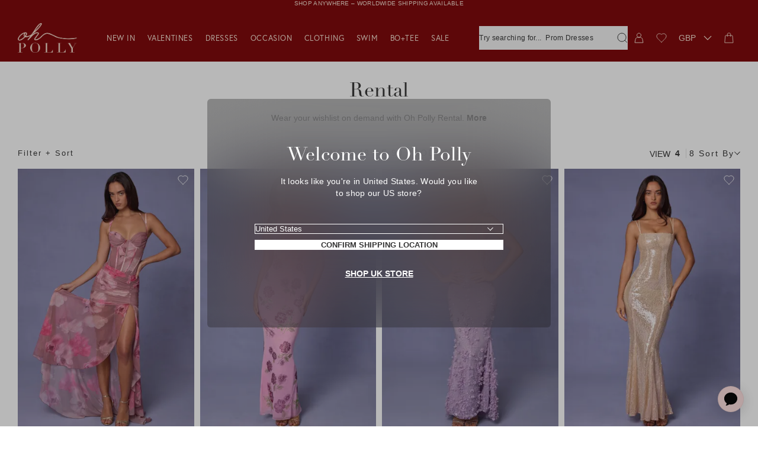

--- FILE ---
content_type: text/html; charset=utf-8
request_url: https://www.ohpolly.com/collections/rental?view=mobile-menu&section_id=mobile-menu
body_size: 4270
content:
<div id="shopify-section-mobile-menu" class="shopify-section"><div class="drw-Drawer_Nav">
  <nav class="drw-Nav">
    <ul class="drw-Nav_Items drw-Nav_ParentItems"><li class="drw-Nav_Item drw-Nav_Item-hasChild"><button
              type="button"
              class="drw-Nav_Link fz-16_18"
              
              data-drawers-trigger="new-in-image-1"
              data-drawers-sub-nav
              data-drawers-parent-keys="menu"
            >
<span class="drw-Nav_LinkImageContainer"><img class="drw-Nav_LinkImage" src="" alt="New In" height="168" width="131" loading="lazy" /></span>

  <span
    class="drw-Nav_LinkText drw-Nav_LinkText-image"
    style="
      --LinkTextColor: ;
    "
  >New In</span><span class="drw-Nav_LinkIcon"><svg viewBox="0 0 10 6" fill="none" xmlns="http://www.w3.org/2000/svg" aria-hidden="true" style="transform: rotate(-90deg);">
<rect x="9.19238" width="1" height="7" transform="rotate(45 9.19238 0)" fill="currentColor"/>
<rect x="0.707031" width="7" height="1" transform="rotate(45 0.707031 0)" fill="currentColor"/>
</svg>
</span>
            </button><site-drawer
  class="drw-Drawer drw-Drawer-menu drw-Drawer-fromLeft"
  key="new-in-image-1"
  data-gtm-section="nav"
  data-gtm-target-context="New In"
  data-gtm-target-level="2"
>
  <header class="drw-Drawer_Header drw-Nav_Header  drw-Nav_Header-hasImage">
    
      <div class="drw-Nav_HeaderImage" style="background-image: url(//www.ohpolly.com/cdn/shop/collections/Mega_Menu_Image_NewIn_1.jpg?v=1769697717&width=730); aspect-ratio: 730 / 480;"></div>
    
    <div class="drw-Nav_Actions">
      <button
        class="drw-Nav_Back fz-24_29"
        type="button"
        data-drawers-back="new-in-image-1"
      >
        <span class="drw-Nav_LinkIcon drw-Nav_LinkIcon-back">
          <span class="drw-Nav_Svg"><svg viewBox="0 0 10 6" fill="none" xmlns="http://www.w3.org/2000/svg" aria-hidden="true" style="transform: rotate(90deg);">
<rect x="9.19238" width="1" height="7" transform="rotate(45 9.19238 0)" fill="currentColor"/>
<rect x="0.707031" width="7" height="1" transform="rotate(45 0.707031 0)" fill="currentColor"/>
</svg>
</span>
        </span>

        New In
      </button>

      <button
        type="button"
        class="drw-Drawer_Close"
        data-drawers-close
      >
        <span class="drw-Drawer_Icon drw-Drawer_Icon-close"><svg xmlns="http://www.w3.org/2000/svg" fill="none" viewBox="6.36 6.36 14.14 14.14" aria-hidden="true">
<rect x="7.07031" y="6.36396" width="19" height="1" transform="rotate(45 7.07031 6.36396)" fill="currentColor"/>
<rect x="20.5059" y="7.07107" width="19" height="1" transform="rotate(135 20.5059 7.07107)" fill="currentColor"/>
</svg></span>
        <span class="util-ScreenReaderOnly">
          Close
        </span>
      </button>
    </div><a class="drw-Nav_Link-button btn-Button btn-Button-quaternary" href="/collections/new-in" data-gtm-nav-link data-gtm-target-element="button">
        Shop New In
      </a></header>

  <div class="drw-Drawer_Inner">
    <div class="drw-Drawer_Nav">
      <nav class="drw-Nav">
        <ul class="drw-Nav_Items"><li class="drw-Nav_Item">
                  <a
                    class="drw-Nav_Link fz-16_18"
                    href="/collections/new-in-this-month"
                    data-gtm-nav-link
                    
                  >


  <span
    class="drw-Nav_LinkText"
    style="
      --LinkTextColor: ;
    "
  >New In This Month</span></a>
                </li><li class="drw-Nav_Item">
                  <a
                    class="drw-Nav_Link fz-16_18"
                    href="/collections/bo-tee-new-in"
                    data-gtm-nav-link
                    
                  >


  <span
    class="drw-Nav_LinkText"
    style="
      --LinkTextColor: ;
    "
  >Bo+Tee New In</span></a>
                </li><li class="drw-Nav_Item">
                  <a
                    class="drw-Nav_Link fz-16_18"
                    href="/collections/best-sellers"
                    data-gtm-nav-link
                    
                  >


  <span
    class="drw-Nav_LinkText"
    style="
      --LinkTextColor: ;
    "
  >Bestsellers</span></a>
                </li><li class="drw-Nav_Item">
                  <a
                    class="drw-Nav_Link fz-16_18"
                    href="/collections/new-in-back-in-stock"
                    data-gtm-nav-link
                    
                  >


  <span
    class="drw-Nav_LinkText"
    style="
      --LinkTextColor: ;
    "
  >Back In Stock</span></a>
                </li><li class="drw-Nav_Item">
                  <a
                    class="drw-Nav_Link fz-16_18"
                    href="/collections/trending"
                    data-gtm-nav-link
                    
                  >


  <span
    class="drw-Nav_LinkText"
    style="
      --LinkTextColor: ;
    "
  >Trending</span></a>
                </li><li class="drw-Nav_Item">
                  <a
                    class="drw-Nav_Link fz-16_18"
                    href="/collections/pre-order"
                    data-gtm-nav-link
                    
                  >


  <span
    class="drw-Nav_LinkText"
    style="
      --LinkTextColor: ;
    "
  >Pre-Order</span></a>
                </li><li class="drw-Nav_Item">
                  <a
                    class="drw-Nav_Link fz-16_18"
                    href="https://www.ohpolly.com/collections/oh-polly-occasionwear-rental"
                    data-gtm-nav-link
                    
                  >


  <span
    class="drw-Nav_LinkText"
    style="
      --LinkTextColor: ;
    "
  >Rental</span></a>
                </li><li class="drw-Nav_Item">
                  <a
                    class="drw-Nav_Link fz-16_18"
                    href="https://pre-loved.ohpolly.com/"
                    data-gtm-nav-link
                    
                  >


  <span
    class="drw-Nav_LinkText"
    style="
      --LinkTextColor: ;
    "
  >Oh Polly Pre-Loved</span></a>
                </li></ul>
      </nav>
    </div>
  </div>
</site-drawer>
</li><li class="drw-Nav_Item drw-Nav_Item-hasChild"><button
              type="button"
              class="drw-Nav_Link fz-16_18"
              
              data-drawers-trigger="valentines-image-2"
              data-drawers-sub-nav
              data-drawers-parent-keys="menu"
            >
<span class="drw-Nav_LinkImageContainer"><img class="drw-Nav_LinkImage" src="" alt="Valentines" height="168" width="131" loading="lazy" /></span>

  <span
    class="drw-Nav_LinkText drw-Nav_LinkText-image"
    style="
      --LinkTextColor: ;
    "
  >Valentines</span><span class="drw-Nav_LinkIcon"><svg viewBox="0 0 10 6" fill="none" xmlns="http://www.w3.org/2000/svg" aria-hidden="true" style="transform: rotate(-90deg);">
<rect x="9.19238" width="1" height="7" transform="rotate(45 9.19238 0)" fill="currentColor"/>
<rect x="0.707031" width="7" height="1" transform="rotate(45 0.707031 0)" fill="currentColor"/>
</svg>
</span>
            </button><site-drawer
  class="drw-Drawer drw-Drawer-menu drw-Drawer-fromLeft"
  key="valentines-image-2"
  data-gtm-section="nav"
  data-gtm-target-context="Valentines"
  data-gtm-target-level="2"
>
  <header class="drw-Drawer_Header drw-Nav_Header  drw-Nav_Header-hasImage">
    
      <div class="drw-Nav_HeaderImage" style="background-image: url(//www.ohpolly.com/cdn/shop/collections/Valentines-Mega-Menu-2_1.jpg?v=1768488373&width=730); aspect-ratio: 730 / 480;"></div>
    
    <div class="drw-Nav_Actions">
      <button
        class="drw-Nav_Back fz-24_29"
        type="button"
        data-drawers-back="valentines-image-2"
      >
        <span class="drw-Nav_LinkIcon drw-Nav_LinkIcon-back">
          <span class="drw-Nav_Svg"><svg viewBox="0 0 10 6" fill="none" xmlns="http://www.w3.org/2000/svg" aria-hidden="true" style="transform: rotate(90deg);">
<rect x="9.19238" width="1" height="7" transform="rotate(45 9.19238 0)" fill="currentColor"/>
<rect x="0.707031" width="7" height="1" transform="rotate(45 0.707031 0)" fill="currentColor"/>
</svg>
</span>
        </span>

        Valentines
      </button>

      <button
        type="button"
        class="drw-Drawer_Close"
        data-drawers-close
      >
        <span class="drw-Drawer_Icon drw-Drawer_Icon-close"><svg xmlns="http://www.w3.org/2000/svg" fill="none" viewBox="6.36 6.36 14.14 14.14" aria-hidden="true">
<rect x="7.07031" y="6.36396" width="19" height="1" transform="rotate(45 7.07031 6.36396)" fill="currentColor"/>
<rect x="20.5059" y="7.07107" width="19" height="1" transform="rotate(135 20.5059 7.07107)" fill="currentColor"/>
</svg></span>
        <span class="util-ScreenReaderOnly">
          Close
        </span>
      </button>
    </div><a class="drw-Nav_Link-button btn-Button btn-Button-quaternary" href="/collections/collections-valentines" data-gtm-nav-link data-gtm-target-element="button">
        Shop Valentine's Outfits
      </a></header>

  <div class="drw-Drawer_Inner">
    <div class="drw-Drawer_Nav">
      <nav class="drw-Nav">
        <ul class="drw-Nav_Items"><li class="drw-Nav_Item drw-Nav_Item-hasChild"><button
                  type="button"
                  class="drw-Nav_Link fz-16_18"
                  
                  data-drawers-trigger="edits-1"
                  data-drawers-sub-nav
                  data-drawers-parent-keys="menu,valentines-image-2"
                >


  <span
    class="drw-Nav_LinkText"
    style="
      --LinkTextColor: ;
    "
  >Edits</span><span class="drw-Nav_LinkIcon"><svg viewBox="0 0 10 6" fill="none" xmlns="http://www.w3.org/2000/svg" aria-hidden="true" style="transform: rotate(-90deg);">
<rect x="9.19238" width="1" height="7" transform="rotate(45 9.19238 0)" fill="currentColor"/>
<rect x="0.707031" width="7" height="1" transform="rotate(45 0.707031 0)" fill="currentColor"/>
</svg>
</span>
                </button><site-drawer
  class="drw-Drawer drw-Drawer-menu drw-Drawer-fromLeft"
  key="edits-1"
  data-gtm-section="nav"
  data-gtm-target-context="Edits"
  data-gtm-target-level="3"
>
  <header class="drw-Drawer_Header drw-Nav_Header">
    <button
      class="drw-Nav_Back fz-24_29"
      type="button"
      data-drawers-back="edits-1"
    >
      <span class="drw-Nav_LinkIcon drw-Nav_LinkIcon-back">
        <span class="drw-Nav_Svg"><svg viewBox="0 0 10 6" fill="none" xmlns="http://www.w3.org/2000/svg" aria-hidden="true" style="transform: rotate(90deg);">
<rect x="9.19238" width="1" height="7" transform="rotate(45 9.19238 0)" fill="currentColor"/>
<rect x="0.707031" width="7" height="1" transform="rotate(45 0.707031 0)" fill="currentColor"/>
</svg>
</span>
      </span>

      Edits

      <button
              type="button"
              class="drw-Drawer_Close"
              data-drawers-close
      >
        <span class="drw-Drawer_Icon drw-Drawer_Icon-close"><svg xmlns="http://www.w3.org/2000/svg" fill="none" viewBox="6.36 6.36 14.14 14.14" aria-hidden="true">
<rect x="7.07031" y="6.36396" width="19" height="1" transform="rotate(45 7.07031 6.36396)" fill="currentColor"/>
<rect x="20.5059" y="7.07107" width="19" height="1" transform="rotate(135 20.5059 7.07107)" fill="currentColor"/>
</svg></span>
        <span class="util-ScreenReaderOnly">
          Close
        </span>
      </button>
    </button>
  </header>
  <div class="drw-Drawer_Inner">
    <div class="drw-Drawer_Nav">
      <nav class="drw-Nav">
        <ul class="drw-Nav_Items"><li class="drw-Nav_Item">
                <a
                  class="drw-Nav_Link fz-16_18"
                  data-gtm-nav-link
                  href="/collections/elevated-rotation"
                  >
                  Elevated Rotation
                </a>
              </li><li class="drw-Nav_Item">
                <a
                  class="drw-Nav_Link fz-16_18"
                  data-gtm-nav-link
                  href="/collections/love-stories"
                  >
                  Love Stories
                </a>
              </li><li class="drw-Nav_Item">
                <a
                  class="drw-Nav_Link fz-16_18"
                  data-gtm-nav-link
                  href="/collections/date-night"
                  >
                  Date Night
                </a>
              </li><li class="drw-Nav_Item">
                <a
                  class="drw-Nav_Link fz-16_18"
                  data-gtm-nav-link
                  href="/collections/sheer-and-sexy"
                  >
                  Sheer & Sexy
                </a>
              </li><li class="drw-Nav_Item">
                <a
                  class="drw-Nav_Link fz-16_18"
                  data-gtm-nav-link
                  href="/collections/hearts-love-prints"
                  >
                  Hearts & Love Prints
                </a>
              </li><li class="drw-Nav_Item">
                <a
                  class="drw-Nav_Link fz-16_18"
                  data-gtm-nav-link
                  href="/collections/day-dates"
                  >
                  Day Dates
                </a>
              </li><li class="drw-Nav_Item">
                <a
                  class="drw-Nav_Link fz-16_18"
                  data-gtm-nav-link
                  href="/collections/galentine-s-glam"
                  >
                  Galentine’s
                </a>
              </li></ul>
      </nav>
    </div>
  </div>
</site-drawer>
</li><li class="drw-Nav_Item drw-Nav_Item-hasChild"><button
                  type="button"
                  class="drw-Nav_Link fz-16_18"
                  
                  data-drawers-trigger="shop-by-style-1"
                  data-drawers-sub-nav
                  data-drawers-parent-keys="menu,valentines-image-2"
                >


  <span
    class="drw-Nav_LinkText"
    style="
      --LinkTextColor: ;
    "
  >Shop By Style</span><span class="drw-Nav_LinkIcon"><svg viewBox="0 0 10 6" fill="none" xmlns="http://www.w3.org/2000/svg" aria-hidden="true" style="transform: rotate(-90deg);">
<rect x="9.19238" width="1" height="7" transform="rotate(45 9.19238 0)" fill="currentColor"/>
<rect x="0.707031" width="7" height="1" transform="rotate(45 0.707031 0)" fill="currentColor"/>
</svg>
</span>
                </button><site-drawer
  class="drw-Drawer drw-Drawer-menu drw-Drawer-fromLeft"
  key="shop-by-style-1"
  data-gtm-section="nav"
  data-gtm-target-context="Shop By Style"
  data-gtm-target-level="3"
>
  <header class="drw-Drawer_Header drw-Nav_Header">
    <button
      class="drw-Nav_Back fz-24_29"
      type="button"
      data-drawers-back="shop-by-style-1"
    >
      <span class="drw-Nav_LinkIcon drw-Nav_LinkIcon-back">
        <span class="drw-Nav_Svg"><svg viewBox="0 0 10 6" fill="none" xmlns="http://www.w3.org/2000/svg" aria-hidden="true" style="transform: rotate(90deg);">
<rect x="9.19238" width="1" height="7" transform="rotate(45 9.19238 0)" fill="currentColor"/>
<rect x="0.707031" width="7" height="1" transform="rotate(45 0.707031 0)" fill="currentColor"/>
</svg>
</span>
      </span>

      Shop By Style

      <button
              type="button"
              class="drw-Drawer_Close"
              data-drawers-close
      >
        <span class="drw-Drawer_Icon drw-Drawer_Icon-close"><svg xmlns="http://www.w3.org/2000/svg" fill="none" viewBox="6.36 6.36 14.14 14.14" aria-hidden="true">
<rect x="7.07031" y="6.36396" width="19" height="1" transform="rotate(45 7.07031 6.36396)" fill="currentColor"/>
<rect x="20.5059" y="7.07107" width="19" height="1" transform="rotate(135 20.5059 7.07107)" fill="currentColor"/>
</svg></span>
        <span class="util-ScreenReaderOnly">
          Close
        </span>
      </button>
    </button>
  </header>
  <div class="drw-Drawer_Inner">
    <div class="drw-Drawer_Nav">
      <nav class="drw-Nav">
        <ul class="drw-Nav_Items"><li class="drw-Nav_Item">
                <a
                  class="drw-Nav_Link fz-16_18"
                  data-gtm-nav-link
                  href="/collections/red-valentines-day-dresses"
                  >
                  Red
                </a>
              </li><li class="drw-Nav_Item">
                <a
                  class="drw-Nav_Link fz-16_18"
                  data-gtm-nav-link
                  href="/collections/pink-valentines-day-dresses"
                  >
                  Pink
                </a>
              </li><li class="drw-Nav_Item">
                <a
                  class="drw-Nav_Link fz-16_18"
                  data-gtm-nav-link
                  href="/collections/valentines-day-lbds"
                  >
                  LBD's
                </a>
              </li><li class="drw-Nav_Item">
                <a
                  class="drw-Nav_Link fz-16_18"
                  data-gtm-nav-link
                  href="/collections/valentines-animal-print"
                  >
                  Animal Print
                </a>
              </li><li class="drw-Nav_Item">
                <a
                  class="drw-Nav_Link fz-16_18"
                  data-gtm-nav-link
                  href="/collections/valentines-corset-styles"
                  >
                  Corsets
                </a>
              </li><li class="drw-Nav_Item">
                <a
                  class="drw-Nav_Link fz-16_18"
                  data-gtm-nav-link
                  href="/collections/valentines-embellished"
                  >
                  Embellished
                </a>
              </li><li class="drw-Nav_Item">
                <a
                  class="drw-Nav_Link fz-16_18"
                  data-gtm-nav-link
                  href="/collections/lace-fur"
                  >
                  Lace & Fur
                </a>
              </li></ul>
      </nav>
    </div>
  </div>
</site-drawer>
</li><li class="drw-Nav_Item drw-Nav_Item-hasChild"><button
                  type="button"
                  class="drw-Nav_Link fz-16_18"
                  
                  data-drawers-trigger="gifting-1"
                  data-drawers-sub-nav
                  data-drawers-parent-keys="menu,valentines-image-2"
                >


  <span
    class="drw-Nav_LinkText"
    style="
      --LinkTextColor: ;
    "
  >Gifting</span><span class="drw-Nav_LinkIcon"><svg viewBox="0 0 10 6" fill="none" xmlns="http://www.w3.org/2000/svg" aria-hidden="true" style="transform: rotate(-90deg);">
<rect x="9.19238" width="1" height="7" transform="rotate(45 9.19238 0)" fill="currentColor"/>
<rect x="0.707031" width="7" height="1" transform="rotate(45 0.707031 0)" fill="currentColor"/>
</svg>
</span>
                </button><site-drawer
  class="drw-Drawer drw-Drawer-menu drw-Drawer-fromLeft"
  key="gifting-1"
  data-gtm-section="nav"
  data-gtm-target-context="Gifting"
  data-gtm-target-level="3"
>
  <header class="drw-Drawer_Header drw-Nav_Header">
    <button
      class="drw-Nav_Back fz-24_29"
      type="button"
      data-drawers-back="gifting-1"
    >
      <span class="drw-Nav_LinkIcon drw-Nav_LinkIcon-back">
        <span class="drw-Nav_Svg"><svg viewBox="0 0 10 6" fill="none" xmlns="http://www.w3.org/2000/svg" aria-hidden="true" style="transform: rotate(90deg);">
<rect x="9.19238" width="1" height="7" transform="rotate(45 9.19238 0)" fill="currentColor"/>
<rect x="0.707031" width="7" height="1" transform="rotate(45 0.707031 0)" fill="currentColor"/>
</svg>
</span>
      </span>

      Gifting

      <button
              type="button"
              class="drw-Drawer_Close"
              data-drawers-close
      >
        <span class="drw-Drawer_Icon drw-Drawer_Icon-close"><svg xmlns="http://www.w3.org/2000/svg" fill="none" viewBox="6.36 6.36 14.14 14.14" aria-hidden="true">
<rect x="7.07031" y="6.36396" width="19" height="1" transform="rotate(45 7.07031 6.36396)" fill="currentColor"/>
<rect x="20.5059" y="7.07107" width="19" height="1" transform="rotate(135 20.5059 7.07107)" fill="currentColor"/>
</svg></span>
        <span class="util-ScreenReaderOnly">
          Close
        </span>
      </button>
    </button>
  </header>
  <div class="drw-Drawer_Inner">
    <div class="drw-Drawer_Nav">
      <nav class="drw-Nav">
        <ul class="drw-Nav_Items"><li class="drw-Nav_Item">
                <a
                  class="drw-Nav_Link fz-16_18"
                  data-gtm-nav-link
                  href="/collections/luxury-valentines-gifting"
                  >
                  Luxury Valentine's Gifting
                </a>
              </li><li class="drw-Nav_Item">
                <a
                  class="drw-Nav_Link fz-16_18"
                  data-gtm-nav-link
                  href="/products/gift-card"
                  >
                  Gift Cards
                </a>
              </li></ul>
      </nav>
    </div>
  </div>
</site-drawer>
</li></ul>
      </nav>
    </div>
  </div>
</site-drawer>
</li><li class="drw-Nav_Item drw-Nav_Item-hasChild"><button
              type="button"
              class="drw-Nav_Link fz-16_18"
              
              data-drawers-trigger="dresses-image-2"
              data-drawers-sub-nav
              data-drawers-parent-keys="menu"
            >
<span class="drw-Nav_LinkImageContainer"><img class="drw-Nav_LinkImage" src="" alt="Dresses" height="168" width="131" loading="lazy" /></span>

  <span
    class="drw-Nav_LinkText drw-Nav_LinkText-image"
    style="
      --LinkTextColor: ;
    "
  >Dresses</span><span class="drw-Nav_LinkIcon"><svg viewBox="0 0 10 6" fill="none" xmlns="http://www.w3.org/2000/svg" aria-hidden="true" style="transform: rotate(-90deg);">
<rect x="9.19238" width="1" height="7" transform="rotate(45 9.19238 0)" fill="currentColor"/>
<rect x="0.707031" width="7" height="1" transform="rotate(45 0.707031 0)" fill="currentColor"/>
</svg>
</span>
            </button><site-drawer
  class="drw-Drawer drw-Drawer-menu drw-Drawer-fromLeft"
  key="dresses-image-2"
  data-gtm-section="nav"
  data-gtm-target-context="Dresses"
  data-gtm-target-level="2"
>
  <header class="drw-Drawer_Header drw-Nav_Header  drw-Nav_Header-hasImage">
    
      <div class="drw-Nav_HeaderImage" style="background-image: url(//www.ohpolly.com/cdn/shop/collections/Mega_Menu_Image_Dresses.jpg?v=1765560752&width=730); aspect-ratio: 730 / 480;"></div>
    
    <div class="drw-Nav_Actions">
      <button
        class="drw-Nav_Back fz-24_29"
        type="button"
        data-drawers-back="dresses-image-2"
      >
        <span class="drw-Nav_LinkIcon drw-Nav_LinkIcon-back">
          <span class="drw-Nav_Svg"><svg viewBox="0 0 10 6" fill="none" xmlns="http://www.w3.org/2000/svg" aria-hidden="true" style="transform: rotate(90deg);">
<rect x="9.19238" width="1" height="7" transform="rotate(45 9.19238 0)" fill="currentColor"/>
<rect x="0.707031" width="7" height="1" transform="rotate(45 0.707031 0)" fill="currentColor"/>
</svg>
</span>
        </span>

        Dresses
      </button>

      <button
        type="button"
        class="drw-Drawer_Close"
        data-drawers-close
      >
        <span class="drw-Drawer_Icon drw-Drawer_Icon-close"><svg xmlns="http://www.w3.org/2000/svg" fill="none" viewBox="6.36 6.36 14.14 14.14" aria-hidden="true">
<rect x="7.07031" y="6.36396" width="19" height="1" transform="rotate(45 7.07031 6.36396)" fill="currentColor"/>
<rect x="20.5059" y="7.07107" width="19" height="1" transform="rotate(135 20.5059 7.07107)" fill="currentColor"/>
</svg></span>
        <span class="util-ScreenReaderOnly">
          Close
        </span>
      </button>
    </div><a class="drw-Nav_Link-button btn-Button btn-Button-quaternary" href="/collections/dresses" data-gtm-nav-link data-gtm-target-element="button">
        Shop Dresses
      </a></header>

  <div class="drw-Drawer_Inner">
    <div class="drw-Drawer_Nav">
      <nav class="drw-Nav">
        <ul class="drw-Nav_Items"><li class="drw-Nav_Item drw-Nav_Item-hasChild"><button
                  type="button"
                  class="drw-Nav_Link fz-16_18"
                  
                  data-drawers-trigger="shop-by-length-1"
                  data-drawers-sub-nav
                  data-drawers-parent-keys="menu,dresses-image-2"
                >


  <span
    class="drw-Nav_LinkText"
    style="
      --LinkTextColor: ;
    "
  >Shop By Length</span><span class="drw-Nav_LinkIcon"><svg viewBox="0 0 10 6" fill="none" xmlns="http://www.w3.org/2000/svg" aria-hidden="true" style="transform: rotate(-90deg);">
<rect x="9.19238" width="1" height="7" transform="rotate(45 9.19238 0)" fill="currentColor"/>
<rect x="0.707031" width="7" height="1" transform="rotate(45 0.707031 0)" fill="currentColor"/>
</svg>
</span>
                </button><site-drawer
  class="drw-Drawer drw-Drawer-menu drw-Drawer-fromLeft"
  key="shop-by-length-1"
  data-gtm-section="nav"
  data-gtm-target-context="Shop By Length"
  data-gtm-target-level="3"
>
  <header class="drw-Drawer_Header drw-Nav_Header">
    <button
      class="drw-Nav_Back fz-24_29"
      type="button"
      data-drawers-back="shop-by-length-1"
    >
      <span class="drw-Nav_LinkIcon drw-Nav_LinkIcon-back">
        <span class="drw-Nav_Svg"><svg viewBox="0 0 10 6" fill="none" xmlns="http://www.w3.org/2000/svg" aria-hidden="true" style="transform: rotate(90deg);">
<rect x="9.19238" width="1" height="7" transform="rotate(45 9.19238 0)" fill="currentColor"/>
<rect x="0.707031" width="7" height="1" transform="rotate(45 0.707031 0)" fill="currentColor"/>
</svg>
</span>
      </span>

      Shop By Length

      <button
              type="button"
              class="drw-Drawer_Close"
              data-drawers-close
      >
        <span class="drw-Drawer_Icon drw-Drawer_Icon-close"><svg xmlns="http://www.w3.org/2000/svg" fill="none" viewBox="6.36 6.36 14.14 14.14" aria-hidden="true">
<rect x="7.07031" y="6.36396" width="19" height="1" transform="rotate(45 7.07031 6.36396)" fill="currentColor"/>
<rect x="20.5059" y="7.07107" width="19" height="1" transform="rotate(135 20.5059 7.07107)" fill="currentColor"/>
</svg></span>
        <span class="util-ScreenReaderOnly">
          Close
        </span>
      </button>
    </button>
  </header>
  <div class="drw-Drawer_Inner">
    <div class="drw-Drawer_Nav">
      <nav class="drw-Nav">
        <ul class="drw-Nav_Items"><li class="drw-Nav_Item">
                <a
                  class="drw-Nav_Link fz-16_18"
                  data-gtm-nav-link
                  href="/collections/mini-dresses"
                  >
                  Mini 
                </a>
              </li><li class="drw-Nav_Item">
                <a
                  class="drw-Nav_Link fz-16_18"
                  data-gtm-nav-link
                  href="/collections/maxi-dresses"
                  >
                  Maxi 
                </a>
              </li><li class="drw-Nav_Item">
                <a
                  class="drw-Nav_Link fz-16_18"
                  data-gtm-nav-link
                  href="/collections/midi-dresses"
                  >
                  Midi 
                </a>
              </li><li class="drw-Nav_Item">
                <a
                  class="drw-Nav_Link fz-16_18"
                  data-gtm-nav-link
                  href="/collections/gown-dresses"
                  >
                  Gowns 
                </a>
              </li></ul>
      </nav>
    </div>
  </div>
</site-drawer>
</li><li class="drw-Nav_Item drw-Nav_Item-hasChild"><button
                  type="button"
                  class="drw-Nav_Link fz-16_18"
                  
                  data-drawers-trigger="shop-by-colour-1"
                  data-drawers-sub-nav
                  data-drawers-parent-keys="menu,dresses-image-2"
                >


  <span
    class="drw-Nav_LinkText"
    style="
      --LinkTextColor: ;
    "
  >Shop by Colour</span><span class="drw-Nav_LinkIcon"><svg viewBox="0 0 10 6" fill="none" xmlns="http://www.w3.org/2000/svg" aria-hidden="true" style="transform: rotate(-90deg);">
<rect x="9.19238" width="1" height="7" transform="rotate(45 9.19238 0)" fill="currentColor"/>
<rect x="0.707031" width="7" height="1" transform="rotate(45 0.707031 0)" fill="currentColor"/>
</svg>
</span>
                </button><site-drawer
  class="drw-Drawer drw-Drawer-menu drw-Drawer-fromLeft"
  key="shop-by-colour-1"
  data-gtm-section="nav"
  data-gtm-target-context="Shop by Colour"
  data-gtm-target-level="3"
>
  <header class="drw-Drawer_Header drw-Nav_Header">
    <button
      class="drw-Nav_Back fz-24_29"
      type="button"
      data-drawers-back="shop-by-colour-1"
    >
      <span class="drw-Nav_LinkIcon drw-Nav_LinkIcon-back">
        <span class="drw-Nav_Svg"><svg viewBox="0 0 10 6" fill="none" xmlns="http://www.w3.org/2000/svg" aria-hidden="true" style="transform: rotate(90deg);">
<rect x="9.19238" width="1" height="7" transform="rotate(45 9.19238 0)" fill="currentColor"/>
<rect x="0.707031" width="7" height="1" transform="rotate(45 0.707031 0)" fill="currentColor"/>
</svg>
</span>
      </span>

      Shop by Colour

      <button
              type="button"
              class="drw-Drawer_Close"
              data-drawers-close
      >
        <span class="drw-Drawer_Icon drw-Drawer_Icon-close"><svg xmlns="http://www.w3.org/2000/svg" fill="none" viewBox="6.36 6.36 14.14 14.14" aria-hidden="true">
<rect x="7.07031" y="6.36396" width="19" height="1" transform="rotate(45 7.07031 6.36396)" fill="currentColor"/>
<rect x="20.5059" y="7.07107" width="19" height="1" transform="rotate(135 20.5059 7.07107)" fill="currentColor"/>
</svg></span>
        <span class="util-ScreenReaderOnly">
          Close
        </span>
      </button>
    </button>
  </header>
  <div class="drw-Drawer_Inner">
    <div class="drw-Drawer_Nav">
      <nav class="drw-Nav">
        <ul class="drw-Nav_Items"><li class="drw-Nav_Item">
                <a
                  class="drw-Nav_Link fz-16_18"
                  data-gtm-nav-link
                  href="/collections/red-dresses"
                  >
                  Red 
                </a>
              </li><li class="drw-Nav_Item">
                <a
                  class="drw-Nav_Link fz-16_18"
                  data-gtm-nav-link
                  href="/collections/black-dresses"
                  >
                  Black 
                </a>
              </li><li class="drw-Nav_Item">
                <a
                  class="drw-Nav_Link fz-16_18"
                  data-gtm-nav-link
                  href="/collections/dresses-white-dresses"
                  >
                  White 
                </a>
              </li><li class="drw-Nav_Item">
                <a
                  class="drw-Nav_Link fz-16_18"
                  data-gtm-nav-link
                  href="/collections/gold-dresses-outfits"
                  >
                  Gold
                </a>
              </li><li class="drw-Nav_Item">
                <a
                  class="drw-Nav_Link fz-16_18"
                  data-gtm-nav-link
                  href="/collections/brown-dresses"
                  >
                  Brown
                </a>
              </li><li class="drw-Nav_Item">
                <a
                  class="drw-Nav_Link fz-16_18"
                  data-gtm-nav-link
                  href="/collections/dresses-pink-dresses"
                  >
                  Pink 
                </a>
              </li><li class="drw-Nav_Item">
                <a
                  class="drw-Nav_Link fz-16_18"
                  data-gtm-nav-link
                  href="/collections/blue-dresses"
                  >
                  Blue
                </a>
              </li></ul>
      </nav>
    </div>
  </div>
</site-drawer>
</li><li class="drw-Nav_Item drw-Nav_Item-hasChild"><button
                  type="button"
                  class="drw-Nav_Link fz-16_18"
                  
                  data-drawers-trigger="shop-by-style-1"
                  data-drawers-sub-nav
                  data-drawers-parent-keys="menu,dresses-image-2"
                >


  <span
    class="drw-Nav_LinkText"
    style="
      --LinkTextColor: ;
    "
  >Shop By Style</span><span class="drw-Nav_LinkIcon"><svg viewBox="0 0 10 6" fill="none" xmlns="http://www.w3.org/2000/svg" aria-hidden="true" style="transform: rotate(-90deg);">
<rect x="9.19238" width="1" height="7" transform="rotate(45 9.19238 0)" fill="currentColor"/>
<rect x="0.707031" width="7" height="1" transform="rotate(45 0.707031 0)" fill="currentColor"/>
</svg>
</span>
                </button><site-drawer
  class="drw-Drawer drw-Drawer-menu drw-Drawer-fromLeft"
  key="shop-by-style-1"
  data-gtm-section="nav"
  data-gtm-target-context="Shop By Style"
  data-gtm-target-level="3"
>
  <header class="drw-Drawer_Header drw-Nav_Header">
    <button
      class="drw-Nav_Back fz-24_29"
      type="button"
      data-drawers-back="shop-by-style-1"
    >
      <span class="drw-Nav_LinkIcon drw-Nav_LinkIcon-back">
        <span class="drw-Nav_Svg"><svg viewBox="0 0 10 6" fill="none" xmlns="http://www.w3.org/2000/svg" aria-hidden="true" style="transform: rotate(90deg);">
<rect x="9.19238" width="1" height="7" transform="rotate(45 9.19238 0)" fill="currentColor"/>
<rect x="0.707031" width="7" height="1" transform="rotate(45 0.707031 0)" fill="currentColor"/>
</svg>
</span>
      </span>

      Shop By Style

      <button
              type="button"
              class="drw-Drawer_Close"
              data-drawers-close
      >
        <span class="drw-Drawer_Icon drw-Drawer_Icon-close"><svg xmlns="http://www.w3.org/2000/svg" fill="none" viewBox="6.36 6.36 14.14 14.14" aria-hidden="true">
<rect x="7.07031" y="6.36396" width="19" height="1" transform="rotate(45 7.07031 6.36396)" fill="currentColor"/>
<rect x="20.5059" y="7.07107" width="19" height="1" transform="rotate(135 20.5059 7.07107)" fill="currentColor"/>
</svg></span>
        <span class="util-ScreenReaderOnly">
          Close
        </span>
      </button>
    </button>
  </header>
  <div class="drw-Drawer_Inner">
    <div class="drw-Drawer_Nav">
      <nav class="drw-Nav">
        <ul class="drw-Nav_Items"><li class="drw-Nav_Item">
                <a
                  class="drw-Nav_Link fz-16_18"
                  data-gtm-nav-link
                  href="/collections/dresses-corset-dresses"
                  >
                  Corset 
                </a>
              </li><li class="drw-Nav_Item">
                <a
                  class="drw-Nav_Link fz-16_18"
                  data-gtm-nav-link
                  href="/collections/dresses-long-sleeve-dresses"
                  >
                  Long Sleeve 
                </a>
              </li><li class="drw-Nav_Item">
                <a
                  class="drw-Nav_Link fz-16_18"
                  data-gtm-nav-link
                  href="/collections/evening"
                  >
                  Evening
                </a>
              </li><li class="drw-Nav_Item">
                <a
                  class="drw-Nav_Link fz-16_18"
                  data-gtm-nav-link
                  href="/collections/embellished-dresses"
                  >
                  Embellished
                </a>
              </li><li class="drw-Nav_Item">
                <a
                  class="drw-Nav_Link fz-16_18"
                  data-gtm-nav-link
                  href="/collections/dresses-bodycon-dresses"
                  >
                  Bodycon 
                </a>
              </li><li class="drw-Nav_Item">
                <a
                  class="drw-Nav_Link fz-16_18"
                  data-gtm-nav-link
                  href="/collections/backless-dresses"
                  >
                  Backless 
                </a>
              </li><li class="drw-Nav_Item">
                <a
                  class="drw-Nav_Link fz-16_18"
                  data-gtm-nav-link
                  href="/collections/daytime-dressing"
                  >
                  Daytime
                </a>
              </li></ul>
      </nav>
    </div>
  </div>
</site-drawer>
</li><li class="drw-Nav_Item">
                  <a
                    class="drw-Nav_Link fz-16_18"
                    href="https://www.ohpolly.com/collections/oh-polly-occasionwear-rental"
                    data-gtm-nav-link
                    
                  >


  <span
    class="drw-Nav_LinkText"
    style="
      --LinkTextColor: ;
    "
  >Rental</span></a>
                </li></ul>
      </nav>
    </div>
  </div>
</site-drawer>
</li><li class="drw-Nav_Item drw-Nav_Item-hasChild"><button
              type="button"
              class="drw-Nav_Link fz-16_18"
              
              data-drawers-trigger="occasion-image-2"
              data-drawers-sub-nav
              data-drawers-parent-keys="menu"
            >
<span class="drw-Nav_LinkImageContainer"><img class="drw-Nav_LinkImage" src="" alt="Occasion" height="168" width="131" loading="lazy" /></span>

  <span
    class="drw-Nav_LinkText drw-Nav_LinkText-image"
    style="
      --LinkTextColor: ;
    "
  >Occasion</span><span class="drw-Nav_LinkIcon"><svg viewBox="0 0 10 6" fill="none" xmlns="http://www.w3.org/2000/svg" aria-hidden="true" style="transform: rotate(-90deg);">
<rect x="9.19238" width="1" height="7" transform="rotate(45 9.19238 0)" fill="currentColor"/>
<rect x="0.707031" width="7" height="1" transform="rotate(45 0.707031 0)" fill="currentColor"/>
</svg>
</span>
            </button><site-drawer
  class="drw-Drawer drw-Drawer-menu drw-Drawer-fromLeft"
  key="occasion-image-2"
  data-gtm-section="nav"
  data-gtm-target-context="Occasion"
  data-gtm-target-level="2"
>
  <header class="drw-Drawer_Header drw-Nav_Header ">
    
    <div class="drw-Nav_Actions">
      <button
        class="drw-Nav_Back fz-24_29"
        type="button"
        data-drawers-back="occasion-image-2"
      >
        <span class="drw-Nav_LinkIcon drw-Nav_LinkIcon-back">
          <span class="drw-Nav_Svg"><svg viewBox="0 0 10 6" fill="none" xmlns="http://www.w3.org/2000/svg" aria-hidden="true" style="transform: rotate(90deg);">
<rect x="9.19238" width="1" height="7" transform="rotate(45 9.19238 0)" fill="currentColor"/>
<rect x="0.707031" width="7" height="1" transform="rotate(45 0.707031 0)" fill="currentColor"/>
</svg>
</span>
        </span>

        Occasion
      </button>

      <button
        type="button"
        class="drw-Drawer_Close"
        data-drawers-close
      >
        <span class="drw-Drawer_Icon drw-Drawer_Icon-close"><svg xmlns="http://www.w3.org/2000/svg" fill="none" viewBox="6.36 6.36 14.14 14.14" aria-hidden="true">
<rect x="7.07031" y="6.36396" width="19" height="1" transform="rotate(45 7.07031 6.36396)" fill="currentColor"/>
<rect x="20.5059" y="7.07107" width="19" height="1" transform="rotate(135 20.5059 7.07107)" fill="currentColor"/>
</svg></span>
        <span class="util-ScreenReaderOnly">
          Close
        </span>
      </button>
    </div></header>

  <div class="drw-Drawer_Inner">
    <div class="drw-Drawer_Nav">
      <nav class="drw-Nav">
        <ul class="drw-Nav_Items"><li class="drw-Nav_Item drw-Nav_Item-hasChild"><button
                  type="button"
                  class="drw-Nav_Link fz-16_18"
                  
                  data-drawers-trigger="edits-1"
                  data-drawers-sub-nav
                  data-drawers-parent-keys="menu,occasion-image-2"
                >


  <span
    class="drw-Nav_LinkText"
    style="
      --LinkTextColor: ;
    "
  >Edits</span><span class="drw-Nav_LinkIcon"><svg viewBox="0 0 10 6" fill="none" xmlns="http://www.w3.org/2000/svg" aria-hidden="true" style="transform: rotate(-90deg);">
<rect x="9.19238" width="1" height="7" transform="rotate(45 9.19238 0)" fill="currentColor"/>
<rect x="0.707031" width="7" height="1" transform="rotate(45 0.707031 0)" fill="currentColor"/>
</svg>
</span>
                </button><site-drawer
  class="drw-Drawer drw-Drawer-menu drw-Drawer-fromLeft"
  key="edits-1"
  data-gtm-section="nav"
  data-gtm-target-context="Edits"
  data-gtm-target-level="3"
>
  <header class="drw-Drawer_Header drw-Nav_Header">
    <button
      class="drw-Nav_Back fz-24_29"
      type="button"
      data-drawers-back="edits-1"
    >
      <span class="drw-Nav_LinkIcon drw-Nav_LinkIcon-back">
        <span class="drw-Nav_Svg"><svg viewBox="0 0 10 6" fill="none" xmlns="http://www.w3.org/2000/svg" aria-hidden="true" style="transform: rotate(90deg);">
<rect x="9.19238" width="1" height="7" transform="rotate(45 9.19238 0)" fill="currentColor"/>
<rect x="0.707031" width="7" height="1" transform="rotate(45 0.707031 0)" fill="currentColor"/>
</svg>
</span>
      </span>

      Edits

      <button
              type="button"
              class="drw-Drawer_Close"
              data-drawers-close
      >
        <span class="drw-Drawer_Icon drw-Drawer_Icon-close"><svg xmlns="http://www.w3.org/2000/svg" fill="none" viewBox="6.36 6.36 14.14 14.14" aria-hidden="true">
<rect x="7.07031" y="6.36396" width="19" height="1" transform="rotate(45 7.07031 6.36396)" fill="currentColor"/>
<rect x="20.5059" y="7.07107" width="19" height="1" transform="rotate(135 20.5059 7.07107)" fill="currentColor"/>
</svg></span>
        <span class="util-ScreenReaderOnly">
          Close
        </span>
      </button>
    </button>
  </header>
  <div class="drw-Drawer_Inner">
    <div class="drw-Drawer_Nav">
      <nav class="drw-Nav">
        <ul class="drw-Nav_Items"><li class="drw-Nav_Item">
                <a
                  class="drw-Nav_Link fz-16_18"
                  data-gtm-nav-link
                  href="/collections/prom-dresses"
                  >
                  Prom 
                </a>
              </li><li class="drw-Nav_Item">
                <a
                  class="drw-Nav_Link fz-16_18"
                  data-gtm-nav-link
                  href="/collections/collections-valentines"
                  >
                  Valentines
                </a>
              </li><li class="drw-Nav_Item">
                <a
                  class="drw-Nav_Link fz-16_18"
                  data-gtm-nav-link
                  href="/collections/birthday-outfits"
                  >
                  Birthday 
                </a>
              </li><li class="drw-Nav_Item">
                <a
                  class="drw-Nav_Link fz-16_18"
                  data-gtm-nav-link
                  href="/collections/going-out-dresses-outfits"
                  >
                  Going Out Out
                </a>
              </li><li class="drw-Nav_Item">
                <a
                  class="drw-Nav_Link fz-16_18"
                  data-gtm-nav-link
                  href="/collections/the-bridal-shop"
                  >
                  The Bridal Shop
                </a>
              </li><li class="drw-Nav_Item">
                <a
                  class="drw-Nav_Link fz-16_18"
                  data-gtm-nav-link
                  href="/collections/wedding-guest-dresses"
                  >
                  Wedding Guest
                </a>
              </li><li class="drw-Nav_Item">
                <a
                  class="drw-Nav_Link fz-16_18"
                  data-gtm-nav-link
                  href="/collections/graduation-dresses"
                  >
                  Graduation
                </a>
              </li><li class="drw-Nav_Item">
                <a
                  class="drw-Nav_Link fz-16_18"
                  data-gtm-nav-link
                  href="/collections/the-daily-edit"
                  >
                  Elevated Essentials
                </a>
              </li><li class="drw-Nav_Item">
                <a
                  class="drw-Nav_Link fz-16_18"
                  data-gtm-nav-link
                  href="/collections/holiday-dresses"
                  >
                  Winter Sun
                </a>
              </li><li class="drw-Nav_Item">
                <a
                  class="drw-Nav_Link fz-16_18"
                  data-gtm-nav-link
                  href="/collections/rental"
                  aria-current="page">
                  Rental
                </a>
              </li></ul>
      </nav>
    </div>
  </div>
</site-drawer>
</li><li class="drw-Nav_Item drw-Nav_Item-hasChild"><button
                  type="button"
                  class="drw-Nav_Link fz-16_18"
                  
                  data-drawers-trigger="campaigns-1"
                  data-drawers-sub-nav
                  data-drawers-parent-keys="menu,occasion-image-2"
                >


  <span
    class="drw-Nav_LinkText"
    style="
      --LinkTextColor: ;
    "
  >Campaigns</span><span class="drw-Nav_LinkIcon"><svg viewBox="0 0 10 6" fill="none" xmlns="http://www.w3.org/2000/svg" aria-hidden="true" style="transform: rotate(-90deg);">
<rect x="9.19238" width="1" height="7" transform="rotate(45 9.19238 0)" fill="currentColor"/>
<rect x="0.707031" width="7" height="1" transform="rotate(45 0.707031 0)" fill="currentColor"/>
</svg>
</span>
                </button><site-drawer
  class="drw-Drawer drw-Drawer-menu drw-Drawer-fromLeft"
  key="campaigns-1"
  data-gtm-section="nav"
  data-gtm-target-context="Campaigns"
  data-gtm-target-level="3"
>
  <header class="drw-Drawer_Header drw-Nav_Header">
    <button
      class="drw-Nav_Back fz-24_29"
      type="button"
      data-drawers-back="campaigns-1"
    >
      <span class="drw-Nav_LinkIcon drw-Nav_LinkIcon-back">
        <span class="drw-Nav_Svg"><svg viewBox="0 0 10 6" fill="none" xmlns="http://www.w3.org/2000/svg" aria-hidden="true" style="transform: rotate(90deg);">
<rect x="9.19238" width="1" height="7" transform="rotate(45 9.19238 0)" fill="currentColor"/>
<rect x="0.707031" width="7" height="1" transform="rotate(45 0.707031 0)" fill="currentColor"/>
</svg>
</span>
      </span>

      Campaigns

      <button
              type="button"
              class="drw-Drawer_Close"
              data-drawers-close
      >
        <span class="drw-Drawer_Icon drw-Drawer_Icon-close"><svg xmlns="http://www.w3.org/2000/svg" fill="none" viewBox="6.36 6.36 14.14 14.14" aria-hidden="true">
<rect x="7.07031" y="6.36396" width="19" height="1" transform="rotate(45 7.07031 6.36396)" fill="currentColor"/>
<rect x="20.5059" y="7.07107" width="19" height="1" transform="rotate(135 20.5059 7.07107)" fill="currentColor"/>
</svg></span>
        <span class="util-ScreenReaderOnly">
          Close
        </span>
      </button>
    </button>
  </header>
  <div class="drw-Drawer_Inner">
    <div class="drw-Drawer_Nav">
      <nav class="drw-Nav">
        <ul class="drw-Nav_Items"><li class="drw-Nav_Item">
                <a
                  class="drw-Nav_Link fz-16_18"
                  data-gtm-nav-link
                  href="/collections/elevated-rotation"
                  >
                  Elevated Rotation
                </a>
              </li><li class="drw-Nav_Item">
                <a
                  class="drw-Nav_Link fz-16_18"
                  data-gtm-nav-link
                  href="/collections/love-stories"
                  >
                  Love Stories
                </a>
              </li><li class="drw-Nav_Item">
                <a
                  class="drw-Nav_Link fz-16_18"
                  data-gtm-nav-link
                  href="/collections/daily-echoes"
                  >
                  Daily Echoes
                </a>
              </li><li class="drw-Nav_Item">
                <a
                  class="drw-Nav_Link fz-16_18"
                  data-gtm-nav-link
                  href="/collections/countdown"
                  >
                  Countdown
                </a>
              </li><li class="drw-Nav_Item">
                <a
                  class="drw-Nav_Link fz-16_18"
                  data-gtm-nav-link
                  href="/collections/private-members-club-all"
                  >
                  Private Members Club
                </a>
              </li><li class="drw-Nav_Item">
                <a
                  class="drw-Nav_Link fz-16_18"
                  data-gtm-nav-link
                  href="/collections/oh-polly-x-sarah-ashcroft-after-party"
                  >
                  Oh Polly X Sarah Ashcroft: After Party
                </a>
              </li><li class="drw-Nav_Item">
                <a
                  class="drw-Nav_Link fz-16_18"
                  data-gtm-nav-link
                  href="/collections/autumn-rotation"
                  >
                  Autumn Rotation
                </a>
              </li><li class="drw-Nav_Item">
                <a
                  class="drw-Nav_Link fz-16_18"
                  data-gtm-nav-link
                  href="/collections/drop-a-glint-gilded"
                  >
                  Drop A Glint: Gilded
                </a>
              </li><li class="drw-Nav_Item">
                <a
                  class="drw-Nav_Link fz-16_18"
                  data-gtm-nav-link
                  href="/collections/femme-fatale"
                  >
                  Femme Fatale
                </a>
              </li><li class="drw-Nav_Item">
                <a
                  class="drw-Nav_Link fz-16_18"
                  data-gtm-nav-link
                  href="/collections/manhattan-muse-the-city-edit"
                  >
                  Manhattan Muse: The City Edit
                </a>
              </li></ul>
      </nav>
    </div>
  </div>
</site-drawer>
</li></ul>
      </nav>
    </div>
  </div>
</site-drawer>
</li><li class="drw-Nav_Item drw-Nav_Item-hasChild"><button
              type="button"
              class="drw-Nav_Link fz-16_18"
              
              data-drawers-trigger="clothing-image-2"
              data-drawers-sub-nav
              data-drawers-parent-keys="menu"
            >
<span class="drw-Nav_LinkImageContainer"><img class="drw-Nav_LinkImage" src="" alt="Clothing" height="168" width="131" loading="lazy" /></span>

  <span
    class="drw-Nav_LinkText drw-Nav_LinkText-image"
    style="
      --LinkTextColor: ;
    "
  >Clothing</span><span class="drw-Nav_LinkIcon"><svg viewBox="0 0 10 6" fill="none" xmlns="http://www.w3.org/2000/svg" aria-hidden="true" style="transform: rotate(-90deg);">
<rect x="9.19238" width="1" height="7" transform="rotate(45 9.19238 0)" fill="currentColor"/>
<rect x="0.707031" width="7" height="1" transform="rotate(45 0.707031 0)" fill="currentColor"/>
</svg>
</span>
            </button><site-drawer
  class="drw-Drawer drw-Drawer-menu drw-Drawer-fromLeft"
  key="clothing-image-2"
  data-gtm-section="nav"
  data-gtm-target-context="Clothing"
  data-gtm-target-level="2"
>
  <header class="drw-Drawer_Header drw-Nav_Header  drw-Nav_Header-hasImage">
    
      <div class="drw-Nav_HeaderImage" style="background-image: url(//www.ohpolly.com/cdn/shop/collections/Campaign1241_ManhattanMuse_Black_9.jpg?v=1769782004&width=730); aspect-ratio: 730 / 480;"></div>
    
    <div class="drw-Nav_Actions">
      <button
        class="drw-Nav_Back fz-24_29"
        type="button"
        data-drawers-back="clothing-image-2"
      >
        <span class="drw-Nav_LinkIcon drw-Nav_LinkIcon-back">
          <span class="drw-Nav_Svg"><svg viewBox="0 0 10 6" fill="none" xmlns="http://www.w3.org/2000/svg" aria-hidden="true" style="transform: rotate(90deg);">
<rect x="9.19238" width="1" height="7" transform="rotate(45 9.19238 0)" fill="currentColor"/>
<rect x="0.707031" width="7" height="1" transform="rotate(45 0.707031 0)" fill="currentColor"/>
</svg>
</span>
        </span>

        Clothing
      </button>

      <button
        type="button"
        class="drw-Drawer_Close"
        data-drawers-close
      >
        <span class="drw-Drawer_Icon drw-Drawer_Icon-close"><svg xmlns="http://www.w3.org/2000/svg" fill="none" viewBox="6.36 6.36 14.14 14.14" aria-hidden="true">
<rect x="7.07031" y="6.36396" width="19" height="1" transform="rotate(45 7.07031 6.36396)" fill="currentColor"/>
<rect x="20.5059" y="7.07107" width="19" height="1" transform="rotate(135 20.5059 7.07107)" fill="currentColor"/>
</svg></span>
        <span class="util-ScreenReaderOnly">
          Close
        </span>
      </button>
    </div><a class="drw-Nav_Link-button btn-Button btn-Button-quaternary" href="/collections/view-all-clothing-co-ords" data-gtm-nav-link data-gtm-target-element="button">
        Shop Co-Ords
      </a></header>

  <div class="drw-Drawer_Inner">
    <div class="drw-Drawer_Nav">
      <nav class="drw-Nav">
        <ul class="drw-Nav_Items"><li class="drw-Nav_Item drw-Nav_Item-hasChild"><button
                  type="button"
                  class="drw-Nav_Link fz-16_18"
                  
                  data-drawers-trigger="tops-1"
                  data-drawers-sub-nav
                  data-drawers-parent-keys="menu,clothing-image-2"
                >


  <span
    class="drw-Nav_LinkText"
    style="
      --LinkTextColor: ;
    "
  >Tops</span><span class="drw-Nav_LinkIcon"><svg viewBox="0 0 10 6" fill="none" xmlns="http://www.w3.org/2000/svg" aria-hidden="true" style="transform: rotate(-90deg);">
<rect x="9.19238" width="1" height="7" transform="rotate(45 9.19238 0)" fill="currentColor"/>
<rect x="0.707031" width="7" height="1" transform="rotate(45 0.707031 0)" fill="currentColor"/>
</svg>
</span>
                </button><site-drawer
  class="drw-Drawer drw-Drawer-menu drw-Drawer-fromLeft"
  key="tops-1"
  data-gtm-section="nav"
  data-gtm-target-context="Tops"
  data-gtm-target-level="3"
>
  <header class="drw-Drawer_Header drw-Nav_Header">
    <button
      class="drw-Nav_Back fz-24_29"
      type="button"
      data-drawers-back="tops-1"
    >
      <span class="drw-Nav_LinkIcon drw-Nav_LinkIcon-back">
        <span class="drw-Nav_Svg"><svg viewBox="0 0 10 6" fill="none" xmlns="http://www.w3.org/2000/svg" aria-hidden="true" style="transform: rotate(90deg);">
<rect x="9.19238" width="1" height="7" transform="rotate(45 9.19238 0)" fill="currentColor"/>
<rect x="0.707031" width="7" height="1" transform="rotate(45 0.707031 0)" fill="currentColor"/>
</svg>
</span>
      </span>

      Tops

      <button
              type="button"
              class="drw-Drawer_Close"
              data-drawers-close
      >
        <span class="drw-Drawer_Icon drw-Drawer_Icon-close"><svg xmlns="http://www.w3.org/2000/svg" fill="none" viewBox="6.36 6.36 14.14 14.14" aria-hidden="true">
<rect x="7.07031" y="6.36396" width="19" height="1" transform="rotate(45 7.07031 6.36396)" fill="currentColor"/>
<rect x="20.5059" y="7.07107" width="19" height="1" transform="rotate(135 20.5059 7.07107)" fill="currentColor"/>
</svg></span>
        <span class="util-ScreenReaderOnly">
          Close
        </span>
      </button>
    </button>
  </header>
  <div class="drw-Drawer_Inner">
    <div class="drw-Drawer_Nav">
      <nav class="drw-Nav">
        <ul class="drw-Nav_Items"><li class="drw-Nav_Item">
                <a
                  class="drw-Nav_Link fz-16_18"
                  data-gtm-nav-link
                  href="/collections/corset-tops"
                  >
                  Corset
                </a>
              </li><li class="drw-Nav_Item">
                <a
                  class="drw-Nav_Link fz-16_18"
                  data-gtm-nav-link
                  href="/collections/tops-going-out-tops"
                  >
                  Going Out 
                </a>
              </li><li class="drw-Nav_Item">
                <a
                  class="drw-Nav_Link fz-16_18"
                  data-gtm-nav-link
                  href="/collections/crop-tops"
                  >
                  Crop
                </a>
              </li><li class="drw-Nav_Item">
                <a
                  class="drw-Nav_Link fz-16_18"
                  data-gtm-nav-link
                  href="/collections/tops-long-sleeve-tops"
                  >
                  Long Sleeve
                </a>
              </li><li class="drw-Nav_Item">
                <a
                  class="drw-Nav_Link fz-16_18"
                  data-gtm-nav-link
                  href="/collections/bodysuits"
                  >
                  Bodysuits
                </a>
              </li><li class="drw-Nav_Item">
                <a
                  class="drw-Nav_Link fz-16_18"
                  data-gtm-nav-link
                  href="/collections/embellished-tops"
                  >
                  Embellished
                </a>
              </li><li class="drw-Nav_Item">
                <a
                  class="drw-Nav_Link fz-16_18"
                  data-gtm-nav-link
                  href="/collections/bandeau-tops"
                  >
                  Bandeau
                </a>
              </li><li class="drw-Nav_Item">
                <a
                  class="drw-Nav_Link fz-16_18"
                  data-gtm-nav-link
                  href="/collections/go-to-tops"
                  >
                  Go-To
                </a>
              </li><li class="drw-Nav_Item">
                <a
                  class="drw-Nav_Link fz-16_18"
                  data-gtm-nav-link
                  href="/collections/tops"
                  >
                  Shop All
                </a>
              </li></ul>
      </nav>
    </div>
  </div>
</site-drawer>
</li><li class="drw-Nav_Item drw-Nav_Item-hasChild"><button
                  type="button"
                  class="drw-Nav_Link fz-16_18"
                  
                  data-drawers-trigger="bottoms-1"
                  data-drawers-sub-nav
                  data-drawers-parent-keys="menu,clothing-image-2"
                >


  <span
    class="drw-Nav_LinkText"
    style="
      --LinkTextColor: ;
    "
  >Bottoms</span><span class="drw-Nav_LinkIcon"><svg viewBox="0 0 10 6" fill="none" xmlns="http://www.w3.org/2000/svg" aria-hidden="true" style="transform: rotate(-90deg);">
<rect x="9.19238" width="1" height="7" transform="rotate(45 9.19238 0)" fill="currentColor"/>
<rect x="0.707031" width="7" height="1" transform="rotate(45 0.707031 0)" fill="currentColor"/>
</svg>
</span>
                </button><site-drawer
  class="drw-Drawer drw-Drawer-menu drw-Drawer-fromLeft"
  key="bottoms-1"
  data-gtm-section="nav"
  data-gtm-target-context="Bottoms"
  data-gtm-target-level="3"
>
  <header class="drw-Drawer_Header drw-Nav_Header">
    <button
      class="drw-Nav_Back fz-24_29"
      type="button"
      data-drawers-back="bottoms-1"
    >
      <span class="drw-Nav_LinkIcon drw-Nav_LinkIcon-back">
        <span class="drw-Nav_Svg"><svg viewBox="0 0 10 6" fill="none" xmlns="http://www.w3.org/2000/svg" aria-hidden="true" style="transform: rotate(90deg);">
<rect x="9.19238" width="1" height="7" transform="rotate(45 9.19238 0)" fill="currentColor"/>
<rect x="0.707031" width="7" height="1" transform="rotate(45 0.707031 0)" fill="currentColor"/>
</svg>
</span>
      </span>

      Bottoms

      <button
              type="button"
              class="drw-Drawer_Close"
              data-drawers-close
      >
        <span class="drw-Drawer_Icon drw-Drawer_Icon-close"><svg xmlns="http://www.w3.org/2000/svg" fill="none" viewBox="6.36 6.36 14.14 14.14" aria-hidden="true">
<rect x="7.07031" y="6.36396" width="19" height="1" transform="rotate(45 7.07031 6.36396)" fill="currentColor"/>
<rect x="20.5059" y="7.07107" width="19" height="1" transform="rotate(135 20.5059 7.07107)" fill="currentColor"/>
</svg></span>
        <span class="util-ScreenReaderOnly">
          Close
        </span>
      </button>
    </button>
  </header>
  <div class="drw-Drawer_Inner">
    <div class="drw-Drawer_Nav">
      <nav class="drw-Nav">
        <ul class="drw-Nav_Items"><li class="drw-Nav_Item">
                <a
                  class="drw-Nav_Link fz-16_18"
                  data-gtm-nav-link
                  href="/collections/skirts"
                  >
                  Skirts & Skorts
                </a>
              </li><li class="drw-Nav_Item">
                <a
                  class="drw-Nav_Link fz-16_18"
                  data-gtm-nav-link
                  href="/collections/trousers"
                  >
                  Trousers
                </a>
              </li><li class="drw-Nav_Item">
                <a
                  class="drw-Nav_Link fz-16_18"
                  data-gtm-nav-link
                  href="/collections/view-all-clothing-shorts"
                  >
                  Shorts
                </a>
              </li><li class="drw-Nav_Item">
                <a
                  class="drw-Nav_Link fz-16_18"
                  data-gtm-nav-link
                  href="/collections/view-all-clothing-jeans"
                  >
                  Denim
                </a>
              </li></ul>
      </nav>
    </div>
  </div>
</site-drawer>
</li><li class="drw-Nav_Item">
                  <a
                    class="drw-Nav_Link fz-16_18"
                    href="/collections/view-all-clothing-jumpsuits"
                    data-gtm-nav-link
                    
                  >


  <span
    class="drw-Nav_LinkText"
    style="
      --LinkTextColor: ;
    "
  >Jumpsuits & Rompers</span></a>
                </li><li class="drw-Nav_Item">
                  <a
                    class="drw-Nav_Link fz-16_18"
                    href="/collections/view-all-clothing-co-ords"
                    data-gtm-nav-link
                    
                  >


  <span
    class="drw-Nav_LinkText"
    style="
      --LinkTextColor: ;
    "
  >Co-Ords</span></a>
                </li><li class="drw-Nav_Item drw-Nav_Item-hasChild"><button
                  type="button"
                  class="drw-Nav_Link fz-16_18"
                  
                  data-drawers-trigger="clothing-1"
                  data-drawers-sub-nav
                  data-drawers-parent-keys="menu,clothing-image-2"
                >


  <span
    class="drw-Nav_LinkText"
    style="
      --LinkTextColor: ;
    "
  >Clothing</span><span class="drw-Nav_LinkIcon"><svg viewBox="0 0 10 6" fill="none" xmlns="http://www.w3.org/2000/svg" aria-hidden="true" style="transform: rotate(-90deg);">
<rect x="9.19238" width="1" height="7" transform="rotate(45 9.19238 0)" fill="currentColor"/>
<rect x="0.707031" width="7" height="1" transform="rotate(45 0.707031 0)" fill="currentColor"/>
</svg>
</span>
                </button><site-drawer
  class="drw-Drawer drw-Drawer-menu drw-Drawer-fromLeft"
  key="clothing-1"
  data-gtm-section="nav"
  data-gtm-target-context="Clothing"
  data-gtm-target-level="3"
>
  <header class="drw-Drawer_Header drw-Nav_Header">
    <button
      class="drw-Nav_Back fz-24_29"
      type="button"
      data-drawers-back="clothing-1"
    >
      <span class="drw-Nav_LinkIcon drw-Nav_LinkIcon-back">
        <span class="drw-Nav_Svg"><svg viewBox="0 0 10 6" fill="none" xmlns="http://www.w3.org/2000/svg" aria-hidden="true" style="transform: rotate(90deg);">
<rect x="9.19238" width="1" height="7" transform="rotate(45 9.19238 0)" fill="currentColor"/>
<rect x="0.707031" width="7" height="1" transform="rotate(45 0.707031 0)" fill="currentColor"/>
</svg>
</span>
      </span>

      Clothing

      <button
              type="button"
              class="drw-Drawer_Close"
              data-drawers-close
      >
        <span class="drw-Drawer_Icon drw-Drawer_Icon-close"><svg xmlns="http://www.w3.org/2000/svg" fill="none" viewBox="6.36 6.36 14.14 14.14" aria-hidden="true">
<rect x="7.07031" y="6.36396" width="19" height="1" transform="rotate(45 7.07031 6.36396)" fill="currentColor"/>
<rect x="20.5059" y="7.07107" width="19" height="1" transform="rotate(135 20.5059 7.07107)" fill="currentColor"/>
</svg></span>
        <span class="util-ScreenReaderOnly">
          Close
        </span>
      </button>
    </button>
  </header>
  <div class="drw-Drawer_Inner">
    <div class="drw-Drawer_Nav">
      <nav class="drw-Nav">
        <ul class="drw-Nav_Items"><li class="drw-Nav_Item">
                <a
                  class="drw-Nav_Link fz-16_18"
                  data-gtm-nav-link
                  href="/collections/home-comforts"
                  >
                  Lounge & Intimates
                </a>
              </li><li class="drw-Nav_Item">
                <a
                  class="drw-Nav_Link fz-16_18"
                  data-gtm-nav-link
                  href="/collections/denim"
                  >
                  Denim
                </a>
              </li><li class="drw-Nav_Item">
                <a
                  class="drw-Nav_Link fz-16_18"
                  data-gtm-nav-link
                  href="/collections/view-all-clothing"
                  >
                  Shop All Clothing
                </a>
              </li></ul>
      </nav>
    </div>
  </div>
</site-drawer>
</li><li class="drw-Nav_Item drw-Nav_Item-hasChild"><button
                  type="button"
                  class="drw-Nav_Link fz-16_18"
                  
                  data-drawers-trigger="fit-1"
                  data-drawers-sub-nav
                  data-drawers-parent-keys="menu,clothing-image-2"
                >


  <span
    class="drw-Nav_LinkText"
    style="
      --LinkTextColor: ;
    "
  >Fit</span><span class="drw-Nav_LinkIcon"><svg viewBox="0 0 10 6" fill="none" xmlns="http://www.w3.org/2000/svg" aria-hidden="true" style="transform: rotate(-90deg);">
<rect x="9.19238" width="1" height="7" transform="rotate(45 9.19238 0)" fill="currentColor"/>
<rect x="0.707031" width="7" height="1" transform="rotate(45 0.707031 0)" fill="currentColor"/>
</svg>
</span>
                </button><site-drawer
  class="drw-Drawer drw-Drawer-menu drw-Drawer-fromLeft"
  key="fit-1"
  data-gtm-section="nav"
  data-gtm-target-context="Fit"
  data-gtm-target-level="3"
>
  <header class="drw-Drawer_Header drw-Nav_Header">
    <button
      class="drw-Nav_Back fz-24_29"
      type="button"
      data-drawers-back="fit-1"
    >
      <span class="drw-Nav_LinkIcon drw-Nav_LinkIcon-back">
        <span class="drw-Nav_Svg"><svg viewBox="0 0 10 6" fill="none" xmlns="http://www.w3.org/2000/svg" aria-hidden="true" style="transform: rotate(90deg);">
<rect x="9.19238" width="1" height="7" transform="rotate(45 9.19238 0)" fill="currentColor"/>
<rect x="0.707031" width="7" height="1" transform="rotate(45 0.707031 0)" fill="currentColor"/>
</svg>
</span>
      </span>

      Fit

      <button
              type="button"
              class="drw-Drawer_Close"
              data-drawers-close
      >
        <span class="drw-Drawer_Icon drw-Drawer_Icon-close"><svg xmlns="http://www.w3.org/2000/svg" fill="none" viewBox="6.36 6.36 14.14 14.14" aria-hidden="true">
<rect x="7.07031" y="6.36396" width="19" height="1" transform="rotate(45 7.07031 6.36396)" fill="currentColor"/>
<rect x="20.5059" y="7.07107" width="19" height="1" transform="rotate(135 20.5059 7.07107)" fill="currentColor"/>
</svg></span>
        <span class="util-ScreenReaderOnly">
          Close
        </span>
      </button>
    </button>
  </header>
  <div class="drw-Drawer_Inner">
    <div class="drw-Drawer_Nav">
      <nav class="drw-Nav">
        <ul class="drw-Nav_Items"><li class="drw-Nav_Item">
                <a
                  class="drw-Nav_Link fz-16_18"
                  data-gtm-nav-link
                  href="/collections/view-all-clothing-petite"
                  >
                  Petite
                </a>
              </li><li class="drw-Nav_Item">
                <a
                  class="drw-Nav_Link fz-16_18"
                  data-gtm-nav-link
                  href="/collections/tall"
                  >
                  Tall
                </a>
              </li><li class="drw-Nav_Item">
                <a
                  class="drw-Nav_Link fz-16_18"
                  data-gtm-nav-link
                  href="/collections/plus-size"
                  >
                  Plus Size
                </a>
              </li><li class="drw-Nav_Item">
                <a
                  class="drw-Nav_Link fz-16_18"
                  data-gtm-nav-link
                  href="/collections/fuller-bust-clothing"
                  >
                  Fuller Bust
                </a>
              </li><li class="drw-Nav_Item">
                <a
                  class="drw-Nav_Link fz-16_18"
                  data-gtm-nav-link
                  href="/collections/maternity"
                  >
                  Bump Approved
                </a>
              </li></ul>
      </nav>
    </div>
  </div>
</site-drawer>
</li></ul>
      </nav>
    </div>
  </div>
</site-drawer>
</li><li class="drw-Nav_Item drw-Nav_Item-hasChild"><button
              type="button"
              class="drw-Nav_Link fz-16_18"
              
              data-drawers-trigger="bo-tee-botee-image-2"
              data-drawers-sub-nav
              data-drawers-parent-keys="menu"
            >
<span class="drw-Nav_LinkImageContainer"><img class="drw-Nav_LinkImage" src="" alt="Bo+Tee" height="168" width="131" loading="lazy" /></span>

  <span
    class="drw-Nav_LinkText drw-Nav_LinkText-botee"
    style="
      --LinkTextColor: ;
    "
  >Bo+Tee</span><span class="drw-Nav_LinkIcon"><svg viewBox="0 0 10 6" fill="none" xmlns="http://www.w3.org/2000/svg" aria-hidden="true" style="transform: rotate(-90deg);">
<rect x="9.19238" width="1" height="7" transform="rotate(45 9.19238 0)" fill="currentColor"/>
<rect x="0.707031" width="7" height="1" transform="rotate(45 0.707031 0)" fill="currentColor"/>
</svg>
</span>
            </button><site-drawer
  class="drw-Drawer drw-Drawer-menu drw-Drawer-fromLeft"
  key="bo-tee-botee-image-2"
  data-gtm-section="nav"
  data-gtm-target-context="Bo+Tee"
  data-gtm-target-level="2"
>
  <header class="drw-Drawer_Header drw-Nav_Header  drw-Nav_Header-hasImage">
    
      <div class="drw-Nav_HeaderImage" style="background-image: url(//www.ohpolly.com/cdn/shop/collections/KNIT-MegaMenu.jpg?v=1770112172&width=730); aspect-ratio: 730 / 480;"></div>
    
    <div class="drw-Nav_Actions">
      <button
        class="drw-Nav_Back fz-24_29"
        type="button"
        data-drawers-back="bo-tee-botee-image-2"
      >
        <span class="drw-Nav_LinkIcon drw-Nav_LinkIcon-back">
          <span class="drw-Nav_Svg"><svg viewBox="0 0 10 6" fill="none" xmlns="http://www.w3.org/2000/svg" aria-hidden="true" style="transform: rotate(90deg);">
<rect x="9.19238" width="1" height="7" transform="rotate(45 9.19238 0)" fill="currentColor"/>
<rect x="0.707031" width="7" height="1" transform="rotate(45 0.707031 0)" fill="currentColor"/>
</svg>
</span>
        </span>

        Bo+Tee
      </button>

      <button
        type="button"
        class="drw-Drawer_Close"
        data-drawers-close
      >
        <span class="drw-Drawer_Icon drw-Drawer_Icon-close"><svg xmlns="http://www.w3.org/2000/svg" fill="none" viewBox="6.36 6.36 14.14 14.14" aria-hidden="true">
<rect x="7.07031" y="6.36396" width="19" height="1" transform="rotate(45 7.07031 6.36396)" fill="currentColor"/>
<rect x="20.5059" y="7.07107" width="19" height="1" transform="rotate(135 20.5059 7.07107)" fill="currentColor"/>
</svg></span>
        <span class="util-ScreenReaderOnly">
          Close
        </span>
      </button>
    </div><a class="drw-Nav_Link-button btn-Button btn-Button-quaternary" href="/collections/bo-tee" data-gtm-nav-link data-gtm-target-element="button">
        Shop Bo+Tee
      </a></header>

  <div class="drw-Drawer_Inner">
    <div class="drw-Drawer_Nav">
      <nav class="drw-Nav">
        <ul class="drw-Nav_Items"><li class="drw-Nav_Item drw-Nav_Item-hasChild"><button
                  type="button"
                  class="drw-Nav_Link fz-16_18"
                  
                  data-drawers-trigger="shop-all-1"
                  data-drawers-sub-nav
                  data-drawers-parent-keys="menu,bo-tee-botee-image-2"
                >


  <span
    class="drw-Nav_LinkText"
    style="
      --LinkTextColor: ;
    "
  >Shop All</span><span class="drw-Nav_LinkIcon"><svg viewBox="0 0 10 6" fill="none" xmlns="http://www.w3.org/2000/svg" aria-hidden="true" style="transform: rotate(-90deg);">
<rect x="9.19238" width="1" height="7" transform="rotate(45 9.19238 0)" fill="currentColor"/>
<rect x="0.707031" width="7" height="1" transform="rotate(45 0.707031 0)" fill="currentColor"/>
</svg>
</span>
                </button><site-drawer
  class="drw-Drawer drw-Drawer-menu drw-Drawer-fromLeft"
  key="shop-all-1"
  data-gtm-section="nav"
  data-gtm-target-context="Shop All"
  data-gtm-target-level="3"
>
  <header class="drw-Drawer_Header drw-Nav_Header">
    <button
      class="drw-Nav_Back fz-24_29"
      type="button"
      data-drawers-back="shop-all-1"
    >
      <span class="drw-Nav_LinkIcon drw-Nav_LinkIcon-back">
        <span class="drw-Nav_Svg"><svg viewBox="0 0 10 6" fill="none" xmlns="http://www.w3.org/2000/svg" aria-hidden="true" style="transform: rotate(90deg);">
<rect x="9.19238" width="1" height="7" transform="rotate(45 9.19238 0)" fill="currentColor"/>
<rect x="0.707031" width="7" height="1" transform="rotate(45 0.707031 0)" fill="currentColor"/>
</svg>
</span>
      </span>

      Shop All

      <button
              type="button"
              class="drw-Drawer_Close"
              data-drawers-close
      >
        <span class="drw-Drawer_Icon drw-Drawer_Icon-close"><svg xmlns="http://www.w3.org/2000/svg" fill="none" viewBox="6.36 6.36 14.14 14.14" aria-hidden="true">
<rect x="7.07031" y="6.36396" width="19" height="1" transform="rotate(45 7.07031 6.36396)" fill="currentColor"/>
<rect x="20.5059" y="7.07107" width="19" height="1" transform="rotate(135 20.5059 7.07107)" fill="currentColor"/>
</svg></span>
        <span class="util-ScreenReaderOnly">
          Close
        </span>
      </button>
    </button>
  </header>
  <div class="drw-Drawer_Inner">
    <div class="drw-Drawer_Nav">
      <nav class="drw-Nav">
        <ul class="drw-Nav_Items"><li class="drw-Nav_Item">
                <a
                  class="drw-Nav_Link fz-16_18"
                  data-gtm-nav-link
                  href="/collections/bo-tee-new-in"
                  >
                  New In
                </a>
              </li><li class="drw-Nav_Item">
                <a
                  class="drw-Nav_Link fz-16_18"
                  data-gtm-nav-link
                  href="/collections/bo-tee-best-sellers"
                  >
                  Bestsellers
                </a>
              </li><li class="drw-Nav_Item">
                <a
                  class="drw-Nav_Link fz-16_18"
                  data-gtm-nav-link
                  href="/collections/bo-tee-trending"
                  >
                  Trending
                </a>
              </li><li class="drw-Nav_Item">
                <a
                  class="drw-Nav_Link fz-16_18"
                  data-gtm-nav-link
                  href="/collections/bo-tee-ski"
                  >
                  Ski
                </a>
              </li><li class="drw-Nav_Item">
                <a
                  class="drw-Nav_Link fz-16_18"
                  data-gtm-nav-link
                  href="/collections/bo-tee-accessories"
                  >
                  Accessories
                </a>
              </li></ul>
      </nav>
    </div>
  </div>
</site-drawer>
</li><li class="drw-Nav_Item drw-Nav_Item-hasChild"><button
                  type="button"
                  class="drw-Nav_Link fz-16_18"
                  
                  data-drawers-trigger="active-1"
                  data-drawers-sub-nav
                  data-drawers-parent-keys="menu,bo-tee-botee-image-2"
                >


  <span
    class="drw-Nav_LinkText"
    style="
      --LinkTextColor: ;
    "
  >Active</span><span class="drw-Nav_LinkIcon"><svg viewBox="0 0 10 6" fill="none" xmlns="http://www.w3.org/2000/svg" aria-hidden="true" style="transform: rotate(-90deg);">
<rect x="9.19238" width="1" height="7" transform="rotate(45 9.19238 0)" fill="currentColor"/>
<rect x="0.707031" width="7" height="1" transform="rotate(45 0.707031 0)" fill="currentColor"/>
</svg>
</span>
                </button><site-drawer
  class="drw-Drawer drw-Drawer-menu drw-Drawer-fromLeft"
  key="active-1"
  data-gtm-section="nav"
  data-gtm-target-context="Active"
  data-gtm-target-level="3"
>
  <header class="drw-Drawer_Header drw-Nav_Header">
    <button
      class="drw-Nav_Back fz-24_29"
      type="button"
      data-drawers-back="active-1"
    >
      <span class="drw-Nav_LinkIcon drw-Nav_LinkIcon-back">
        <span class="drw-Nav_Svg"><svg viewBox="0 0 10 6" fill="none" xmlns="http://www.w3.org/2000/svg" aria-hidden="true" style="transform: rotate(90deg);">
<rect x="9.19238" width="1" height="7" transform="rotate(45 9.19238 0)" fill="currentColor"/>
<rect x="0.707031" width="7" height="1" transform="rotate(45 0.707031 0)" fill="currentColor"/>
</svg>
</span>
      </span>

      Active

      <button
              type="button"
              class="drw-Drawer_Close"
              data-drawers-close
      >
        <span class="drw-Drawer_Icon drw-Drawer_Icon-close"><svg xmlns="http://www.w3.org/2000/svg" fill="none" viewBox="6.36 6.36 14.14 14.14" aria-hidden="true">
<rect x="7.07031" y="6.36396" width="19" height="1" transform="rotate(45 7.07031 6.36396)" fill="currentColor"/>
<rect x="20.5059" y="7.07107" width="19" height="1" transform="rotate(135 20.5059 7.07107)" fill="currentColor"/>
</svg></span>
        <span class="util-ScreenReaderOnly">
          Close
        </span>
      </button>
    </button>
  </header>
  <div class="drw-Drawer_Inner">
    <div class="drw-Drawer_Nav">
      <nav class="drw-Nav">
        <ul class="drw-Nav_Items"><li class="drw-Nav_Item">
                <a
                  class="drw-Nav_Link fz-16_18"
                  data-gtm-nav-link
                  href="/collections/bo-tee-new-in-active"
                  >
                  New In Active
                </a>
              </li><li class="drw-Nav_Item">
                <a
                  class="drw-Nav_Link fz-16_18"
                  data-gtm-nav-link
                  href="/collections/sports-bras"
                  >
                  Sports Bras
                </a>
              </li><li class="drw-Nav_Item">
                <a
                  class="drw-Nav_Link fz-16_18"
                  data-gtm-nav-link
                  href="/collections/bo-tee-tops"
                  >
                  Tops
                </a>
              </li><li class="drw-Nav_Item">
                <a
                  class="drw-Nav_Link fz-16_18"
                  data-gtm-nav-link
                  href="/collections/bo-tee-jackets"
                  >
                  Jackets
                </a>
              </li><li class="drw-Nav_Item">
                <a
                  class="drw-Nav_Link fz-16_18"
                  data-gtm-nav-link
                  href="/collections/bo-tee-shorts"
                  >
                  Shorts
                </a>
              </li><li class="drw-Nav_Item">
                <a
                  class="drw-Nav_Link fz-16_18"
                  data-gtm-nav-link
                  href="/collections/bo-tee-leggings"
                  >
                  Leggings
                </a>
              </li><li class="drw-Nav_Item">
                <a
                  class="drw-Nav_Link fz-16_18"
                  data-gtm-nav-link
                  href="/collections/bo-tee-unitards"
                  >
                  Unitards + Jumpsuits
                </a>
              </li><li class="drw-Nav_Item">
                <a
                  class="drw-Nav_Link fz-16_18"
                  data-gtm-nav-link
                  href="/collections/bo-tee-skirts-skorts"
                  >
                  Skirts + Skorts
                </a>
              </li></ul>
      </nav>
    </div>
  </div>
</site-drawer>
</li><li class="drw-Nav_Item drw-Nav_Item-hasChild"><button
                  type="button"
                  class="drw-Nav_Link fz-16_18"
                  
                  data-drawers-trigger="athleisure-1"
                  data-drawers-sub-nav
                  data-drawers-parent-keys="menu,bo-tee-botee-image-2"
                >


  <span
    class="drw-Nav_LinkText"
    style="
      --LinkTextColor: ;
    "
  >Athleisure</span><span class="drw-Nav_LinkIcon"><svg viewBox="0 0 10 6" fill="none" xmlns="http://www.w3.org/2000/svg" aria-hidden="true" style="transform: rotate(-90deg);">
<rect x="9.19238" width="1" height="7" transform="rotate(45 9.19238 0)" fill="currentColor"/>
<rect x="0.707031" width="7" height="1" transform="rotate(45 0.707031 0)" fill="currentColor"/>
</svg>
</span>
                </button><site-drawer
  class="drw-Drawer drw-Drawer-menu drw-Drawer-fromLeft"
  key="athleisure-1"
  data-gtm-section="nav"
  data-gtm-target-context="Athleisure"
  data-gtm-target-level="3"
>
  <header class="drw-Drawer_Header drw-Nav_Header">
    <button
      class="drw-Nav_Back fz-24_29"
      type="button"
      data-drawers-back="athleisure-1"
    >
      <span class="drw-Nav_LinkIcon drw-Nav_LinkIcon-back">
        <span class="drw-Nav_Svg"><svg viewBox="0 0 10 6" fill="none" xmlns="http://www.w3.org/2000/svg" aria-hidden="true" style="transform: rotate(90deg);">
<rect x="9.19238" width="1" height="7" transform="rotate(45 9.19238 0)" fill="currentColor"/>
<rect x="0.707031" width="7" height="1" transform="rotate(45 0.707031 0)" fill="currentColor"/>
</svg>
</span>
      </span>

      Athleisure

      <button
              type="button"
              class="drw-Drawer_Close"
              data-drawers-close
      >
        <span class="drw-Drawer_Icon drw-Drawer_Icon-close"><svg xmlns="http://www.w3.org/2000/svg" fill="none" viewBox="6.36 6.36 14.14 14.14" aria-hidden="true">
<rect x="7.07031" y="6.36396" width="19" height="1" transform="rotate(45 7.07031 6.36396)" fill="currentColor"/>
<rect x="20.5059" y="7.07107" width="19" height="1" transform="rotate(135 20.5059 7.07107)" fill="currentColor"/>
</svg></span>
        <span class="util-ScreenReaderOnly">
          Close
        </span>
      </button>
    </button>
  </header>
  <div class="drw-Drawer_Inner">
    <div class="drw-Drawer_Nav">
      <nav class="drw-Nav">
        <ul class="drw-Nav_Items"><li class="drw-Nav_Item">
                <a
                  class="drw-Nav_Link fz-16_18"
                  data-gtm-nav-link
                  href="/collections/bo-tee-new-in-athleisure"
                  >
                  New In Athleisure
                </a>
              </li><li class="drw-Nav_Item">
                <a
                  class="drw-Nav_Link fz-16_18"
                  data-gtm-nav-link
                  href="/collections/sweatshirts"
                  >
                  Hoodies + Sweatshirts
                </a>
              </li><li class="drw-Nav_Item">
                <a
                  class="drw-Nav_Link fz-16_18"
                  data-gtm-nav-link
                  href="/collections/bo-tee-knitwear"
                  >
                  Knitwear
                </a>
              </li><li class="drw-Nav_Item">
                <a
                  class="drw-Nav_Link fz-16_18"
                  data-gtm-nav-link
                  href="/collections/bo-tee-joggers"
                  >
                  Joggers
                </a>
              </li><li class="drw-Nav_Item">
                <a
                  class="drw-Nav_Link fz-16_18"
                  data-gtm-nav-link
                  href="/collections/bo-tee-casual-sets"
                  >
                  Tracksuits
                </a>
              </li></ul>
      </nav>
    </div>
  </div>
</site-drawer>
</li></ul>
      </nav>
    </div>
  </div>
</site-drawer>
</li><li class="drw-Nav_Item drw-Nav_Item-hasChild"><button
              type="button"
              class="drw-Nav_Link fz-16_18"
              
              data-drawers-trigger="swim-image-2"
              data-drawers-sub-nav
              data-drawers-parent-keys="menu"
            >
<span class="drw-Nav_LinkImageContainer"><img class="drw-Nav_LinkImage" src="" alt="Swim" height="168" width="131" loading="lazy" /></span>

  <span
    class="drw-Nav_LinkText drw-Nav_LinkText-image"
    style="
      --LinkTextColor: ;
    "
  >Swim</span><span class="drw-Nav_LinkIcon"><svg viewBox="0 0 10 6" fill="none" xmlns="http://www.w3.org/2000/svg" aria-hidden="true" style="transform: rotate(-90deg);">
<rect x="9.19238" width="1" height="7" transform="rotate(45 9.19238 0)" fill="currentColor"/>
<rect x="0.707031" width="7" height="1" transform="rotate(45 0.707031 0)" fill="currentColor"/>
</svg>
</span>
            </button><site-drawer
  class="drw-Drawer drw-Drawer-menu drw-Drawer-fromLeft"
  key="swim-image-2"
  data-gtm-section="nav"
  data-gtm-target-context="Swim"
  data-gtm-target-level="2"
>
  <header class="drw-Drawer_Header drw-Nav_Header  drw-Nav_Header-hasImage">
    
      <div class="drw-Nav_HeaderImage" style="background-image: url(//www.ohpolly.com/cdn/shop/collections/swimwear_64c85658-f4f2-4683-b5a5-c774307e38a5.jpg?v=1765560874&width=730); aspect-ratio: 730 / 480;"></div>
    
    <div class="drw-Nav_Actions">
      <button
        class="drw-Nav_Back fz-24_29"
        type="button"
        data-drawers-back="swim-image-2"
      >
        <span class="drw-Nav_LinkIcon drw-Nav_LinkIcon-back">
          <span class="drw-Nav_Svg"><svg viewBox="0 0 10 6" fill="none" xmlns="http://www.w3.org/2000/svg" aria-hidden="true" style="transform: rotate(90deg);">
<rect x="9.19238" width="1" height="7" transform="rotate(45 9.19238 0)" fill="currentColor"/>
<rect x="0.707031" width="7" height="1" transform="rotate(45 0.707031 0)" fill="currentColor"/>
</svg>
</span>
        </span>

        Swim
      </button>

      <button
        type="button"
        class="drw-Drawer_Close"
        data-drawers-close
      >
        <span class="drw-Drawer_Icon drw-Drawer_Icon-close"><svg xmlns="http://www.w3.org/2000/svg" fill="none" viewBox="6.36 6.36 14.14 14.14" aria-hidden="true">
<rect x="7.07031" y="6.36396" width="19" height="1" transform="rotate(45 7.07031 6.36396)" fill="currentColor"/>
<rect x="20.5059" y="7.07107" width="19" height="1" transform="rotate(135 20.5059 7.07107)" fill="currentColor"/>
</svg></span>
        <span class="util-ScreenReaderOnly">
          Close
        </span>
      </button>
    </div><a class="drw-Nav_Link-button btn-Button btn-Button-quaternary" href="/collections/swimwear" data-gtm-nav-link data-gtm-target-element="button">
        Shop Swimwear
      </a></header>

  <div class="drw-Drawer_Inner">
    <div class="drw-Drawer_Nav">
      <nav class="drw-Nav">
        <ul class="drw-Nav_Items"><li class="drw-Nav_Item drw-Nav_Item-hasChild"><button
                  type="button"
                  class="drw-Nav_Link fz-16_18"
                  
                  data-drawers-trigger="swimwear-1"
                  data-drawers-sub-nav
                  data-drawers-parent-keys="menu,swim-image-2"
                >


  <span
    class="drw-Nav_LinkText"
    style="
      --LinkTextColor: ;
    "
  >Swimwear</span><span class="drw-Nav_LinkIcon"><svg viewBox="0 0 10 6" fill="none" xmlns="http://www.w3.org/2000/svg" aria-hidden="true" style="transform: rotate(-90deg);">
<rect x="9.19238" width="1" height="7" transform="rotate(45 9.19238 0)" fill="currentColor"/>
<rect x="0.707031" width="7" height="1" transform="rotate(45 0.707031 0)" fill="currentColor"/>
</svg>
</span>
                </button><site-drawer
  class="drw-Drawer drw-Drawer-menu drw-Drawer-fromLeft"
  key="swimwear-1"
  data-gtm-section="nav"
  data-gtm-target-context="Swimwear"
  data-gtm-target-level="3"
>
  <header class="drw-Drawer_Header drw-Nav_Header">
    <button
      class="drw-Nav_Back fz-24_29"
      type="button"
      data-drawers-back="swimwear-1"
    >
      <span class="drw-Nav_LinkIcon drw-Nav_LinkIcon-back">
        <span class="drw-Nav_Svg"><svg viewBox="0 0 10 6" fill="none" xmlns="http://www.w3.org/2000/svg" aria-hidden="true" style="transform: rotate(90deg);">
<rect x="9.19238" width="1" height="7" transform="rotate(45 9.19238 0)" fill="currentColor"/>
<rect x="0.707031" width="7" height="1" transform="rotate(45 0.707031 0)" fill="currentColor"/>
</svg>
</span>
      </span>

      Swimwear

      <button
              type="button"
              class="drw-Drawer_Close"
              data-drawers-close
      >
        <span class="drw-Drawer_Icon drw-Drawer_Icon-close"><svg xmlns="http://www.w3.org/2000/svg" fill="none" viewBox="6.36 6.36 14.14 14.14" aria-hidden="true">
<rect x="7.07031" y="6.36396" width="19" height="1" transform="rotate(45 7.07031 6.36396)" fill="currentColor"/>
<rect x="20.5059" y="7.07107" width="19" height="1" transform="rotate(135 20.5059 7.07107)" fill="currentColor"/>
</svg></span>
        <span class="util-ScreenReaderOnly">
          Close
        </span>
      </button>
    </button>
  </header>
  <div class="drw-Drawer_Inner">
    <div class="drw-Drawer_Nav">
      <nav class="drw-Nav">
        <ul class="drw-Nav_Items"><li class="drw-Nav_Item">
                <a
                  class="drw-Nav_Link fz-16_18"
                  data-gtm-nav-link
                  href="/collections/bikini-sets"
                  >
                  Bikini Sets
                </a>
              </li><li class="drw-Nav_Item">
                <a
                  class="drw-Nav_Link fz-16_18"
                  data-gtm-nav-link
                  href="/collections/swimsuits"
                  >
                  One Piece
                </a>
              </li><li class="drw-Nav_Item">
                <a
                  class="drw-Nav_Link fz-16_18"
                  data-gtm-nav-link
                  href="/collections/swim-bikini-tops"
                  >
                  Bikini Tops
                </a>
              </li><li class="drw-Nav_Item">
                <a
                  class="drw-Nav_Link fz-16_18"
                  data-gtm-nav-link
                  href="/collections/swim-bikini-bottoms"
                  >
                  Bikini Bottoms
                </a>
              </li><li class="drw-Nav_Item">
                <a
                  class="drw-Nav_Link fz-16_18"
                  data-gtm-nav-link
                  href="/collections/swim-best-sellers"
                  >
                  Bestsellers
                </a>
              </li><li class="drw-Nav_Item">
                <a
                  class="drw-Nav_Link fz-16_18"
                  data-gtm-nav-link
                  href="/collections/limited-edition-swimwear"
                  >
                  Limited Edition Swimwear
                </a>
              </li><li class="drw-Nav_Item">
                <a
                  class="drw-Nav_Link fz-16_18"
                  data-gtm-nav-link
                  href="/collections/swimwear"
                  >
                  Shop All Swimwear
                </a>
              </li></ul>
      </nav>
    </div>
  </div>
</site-drawer>
</li><li class="drw-Nav_Item drw-Nav_Item-hasChild"><button
                  type="button"
                  class="drw-Nav_Link fz-16_18"
                  
                  data-drawers-trigger="clothing-1"
                  data-drawers-sub-nav
                  data-drawers-parent-keys="menu,swim-image-2"
                >


  <span
    class="drw-Nav_LinkText"
    style="
      --LinkTextColor: ;
    "
  >Clothing</span><span class="drw-Nav_LinkIcon"><svg viewBox="0 0 10 6" fill="none" xmlns="http://www.w3.org/2000/svg" aria-hidden="true" style="transform: rotate(-90deg);">
<rect x="9.19238" width="1" height="7" transform="rotate(45 9.19238 0)" fill="currentColor"/>
<rect x="0.707031" width="7" height="1" transform="rotate(45 0.707031 0)" fill="currentColor"/>
</svg>
</span>
                </button><site-drawer
  class="drw-Drawer drw-Drawer-menu drw-Drawer-fromLeft"
  key="clothing-1"
  data-gtm-section="nav"
  data-gtm-target-context="Clothing"
  data-gtm-target-level="3"
>
  <header class="drw-Drawer_Header drw-Nav_Header">
    <button
      class="drw-Nav_Back fz-24_29"
      type="button"
      data-drawers-back="clothing-1"
    >
      <span class="drw-Nav_LinkIcon drw-Nav_LinkIcon-back">
        <span class="drw-Nav_Svg"><svg viewBox="0 0 10 6" fill="none" xmlns="http://www.w3.org/2000/svg" aria-hidden="true" style="transform: rotate(90deg);">
<rect x="9.19238" width="1" height="7" transform="rotate(45 9.19238 0)" fill="currentColor"/>
<rect x="0.707031" width="7" height="1" transform="rotate(45 0.707031 0)" fill="currentColor"/>
</svg>
</span>
      </span>

      Clothing

      <button
              type="button"
              class="drw-Drawer_Close"
              data-drawers-close
      >
        <span class="drw-Drawer_Icon drw-Drawer_Icon-close"><svg xmlns="http://www.w3.org/2000/svg" fill="none" viewBox="6.36 6.36 14.14 14.14" aria-hidden="true">
<rect x="7.07031" y="6.36396" width="19" height="1" transform="rotate(45 7.07031 6.36396)" fill="currentColor"/>
<rect x="20.5059" y="7.07107" width="19" height="1" transform="rotate(135 20.5059 7.07107)" fill="currentColor"/>
</svg></span>
        <span class="util-ScreenReaderOnly">
          Close
        </span>
      </button>
    </button>
  </header>
  <div class="drw-Drawer_Inner">
    <div class="drw-Drawer_Nav">
      <nav class="drw-Nav">
        <ul class="drw-Nav_Items"><li class="drw-Nav_Item">
                <a
                  class="drw-Nav_Link fz-16_18"
                  data-gtm-nav-link
                  href="/collections/swim-beach-dresses"
                  >
                  Dresses
                </a>
              </li><li class="drw-Nav_Item">
                <a
                  class="drw-Nav_Link fz-16_18"
                  data-gtm-nav-link
                  href="/collections/beach-tops"
                  >
                  Tops
                </a>
              </li><li class="drw-Nav_Item">
                <a
                  class="drw-Nav_Link fz-16_18"
                  data-gtm-nav-link
                  href="/collections/beach-trousers-shorts"
                  >
                  Trousers & Shorts
                </a>
              </li><li class="drw-Nav_Item">
                <a
                  class="drw-Nav_Link fz-16_18"
                  data-gtm-nav-link
                  href="/collections/sarongs-skirts"
                  >
                  Skirts
                </a>
              </li><li class="drw-Nav_Item">
                <a
                  class="drw-Nav_Link fz-16_18"
                  data-gtm-nav-link
                  href="/collections/beachwear-cover-ups"
                  >
                  Shop All Clothing
                </a>
              </li></ul>
      </nav>
    </div>
  </div>
</site-drawer>
</li><li class="drw-Nav_Item drw-Nav_Item-hasChild"><button
                  type="button"
                  class="drw-Nav_Link fz-16_18"
                  
                  data-drawers-trigger="edits-1"
                  data-drawers-sub-nav
                  data-drawers-parent-keys="menu,swim-image-2"
                >


  <span
    class="drw-Nav_LinkText"
    style="
      --LinkTextColor: ;
    "
  >Edits</span><span class="drw-Nav_LinkIcon"><svg viewBox="0 0 10 6" fill="none" xmlns="http://www.w3.org/2000/svg" aria-hidden="true" style="transform: rotate(-90deg);">
<rect x="9.19238" width="1" height="7" transform="rotate(45 9.19238 0)" fill="currentColor"/>
<rect x="0.707031" width="7" height="1" transform="rotate(45 0.707031 0)" fill="currentColor"/>
</svg>
</span>
                </button><site-drawer
  class="drw-Drawer drw-Drawer-menu drw-Drawer-fromLeft"
  key="edits-1"
  data-gtm-section="nav"
  data-gtm-target-context="Edits"
  data-gtm-target-level="3"
>
  <header class="drw-Drawer_Header drw-Nav_Header">
    <button
      class="drw-Nav_Back fz-24_29"
      type="button"
      data-drawers-back="edits-1"
    >
      <span class="drw-Nav_LinkIcon drw-Nav_LinkIcon-back">
        <span class="drw-Nav_Svg"><svg viewBox="0 0 10 6" fill="none" xmlns="http://www.w3.org/2000/svg" aria-hidden="true" style="transform: rotate(90deg);">
<rect x="9.19238" width="1" height="7" transform="rotate(45 9.19238 0)" fill="currentColor"/>
<rect x="0.707031" width="7" height="1" transform="rotate(45 0.707031 0)" fill="currentColor"/>
</svg>
</span>
      </span>

      Edits

      <button
              type="button"
              class="drw-Drawer_Close"
              data-drawers-close
      >
        <span class="drw-Drawer_Icon drw-Drawer_Icon-close"><svg xmlns="http://www.w3.org/2000/svg" fill="none" viewBox="6.36 6.36 14.14 14.14" aria-hidden="true">
<rect x="7.07031" y="6.36396" width="19" height="1" transform="rotate(45 7.07031 6.36396)" fill="currentColor"/>
<rect x="20.5059" y="7.07107" width="19" height="1" transform="rotate(135 20.5059 7.07107)" fill="currentColor"/>
</svg></span>
        <span class="util-ScreenReaderOnly">
          Close
        </span>
      </button>
    </button>
  </header>
  <div class="drw-Drawer_Inner">
    <div class="drw-Drawer_Nav">
      <nav class="drw-Nav">
        <ul class="drw-Nav_Items"><li class="drw-Nav_Item">
                <a
                  class="drw-Nav_Link fz-16_18"
                  data-gtm-nav-link
                  href="/collections/bride-mode"
                  >
                  Bride Mode
                </a>
              </li><li class="drw-Nav_Item">
                <a
                  class="drw-Nav_Link fz-16_18"
                  data-gtm-nav-link
                  href="/collections/euro-summer-swim"
                  >
                  Euro Summer
                </a>
              </li><li class="drw-Nav_Item">
                <a
                  class="drw-Nav_Link fz-16_18"
                  data-gtm-nav-link
                  href="/collections/pool-party"
                  >
                  Pool Party
                </a>
              </li><li class="drw-Nav_Item">
                <a
                  class="drw-Nav_Link fz-16_18"
                  data-gtm-nav-link
                  href="/collections/island-resort"
                  >
                  Island Resort
                </a>
              </li><li class="drw-Nav_Item">
                <a
                  class="drw-Nav_Link fz-16_18"
                  data-gtm-nav-link
                  href="/collections/beach-to-bar"
                  >
                  Beach to Bar
                </a>
              </li></ul>
      </nav>
    </div>
  </div>
</site-drawer>
</li><li class="drw-Nav_Item drw-Nav_Item-hasChild"><button
                  type="button"
                  class="drw-Nav_Link fz-16_18"
                  
                  data-drawers-trigger="campaigns-1"
                  data-drawers-sub-nav
                  data-drawers-parent-keys="menu,swim-image-2"
                >


  <span
    class="drw-Nav_LinkText"
    style="
      --LinkTextColor: ;
    "
  >Campaigns</span><span class="drw-Nav_LinkIcon"><svg viewBox="0 0 10 6" fill="none" xmlns="http://www.w3.org/2000/svg" aria-hidden="true" style="transform: rotate(-90deg);">
<rect x="9.19238" width="1" height="7" transform="rotate(45 9.19238 0)" fill="currentColor"/>
<rect x="0.707031" width="7" height="1" transform="rotate(45 0.707031 0)" fill="currentColor"/>
</svg>
</span>
                </button><site-drawer
  class="drw-Drawer drw-Drawer-menu drw-Drawer-fromLeft"
  key="campaigns-1"
  data-gtm-section="nav"
  data-gtm-target-context="Campaigns"
  data-gtm-target-level="3"
>
  <header class="drw-Drawer_Header drw-Nav_Header">
    <button
      class="drw-Nav_Back fz-24_29"
      type="button"
      data-drawers-back="campaigns-1"
    >
      <span class="drw-Nav_LinkIcon drw-Nav_LinkIcon-back">
        <span class="drw-Nav_Svg"><svg viewBox="0 0 10 6" fill="none" xmlns="http://www.w3.org/2000/svg" aria-hidden="true" style="transform: rotate(90deg);">
<rect x="9.19238" width="1" height="7" transform="rotate(45 9.19238 0)" fill="currentColor"/>
<rect x="0.707031" width="7" height="1" transform="rotate(45 0.707031 0)" fill="currentColor"/>
</svg>
</span>
      </span>

      Campaigns

      <button
              type="button"
              class="drw-Drawer_Close"
              data-drawers-close
      >
        <span class="drw-Drawer_Icon drw-Drawer_Icon-close"><svg xmlns="http://www.w3.org/2000/svg" fill="none" viewBox="6.36 6.36 14.14 14.14" aria-hidden="true">
<rect x="7.07031" y="6.36396" width="19" height="1" transform="rotate(45 7.07031 6.36396)" fill="currentColor"/>
<rect x="20.5059" y="7.07107" width="19" height="1" transform="rotate(135 20.5059 7.07107)" fill="currentColor"/>
</svg></span>
        <span class="util-ScreenReaderOnly">
          Close
        </span>
      </button>
    </button>
  </header>
  <div class="drw-Drawer_Inner">
    <div class="drw-Drawer_Nav">
      <nav class="drw-Nav">
        <ul class="drw-Nav_Items"><li class="drw-Nav_Item">
                <a
                  class="drw-Nav_Link fz-16_18"
                  data-gtm-nav-link
                  href="/collections/balearic-nights"
                  >
                  Balearic Nights
                </a>
              </li><li class="drw-Nav_Item">
                <a
                  class="drw-Nav_Link fz-16_18"
                  data-gtm-nav-link
                  href="/collections/gingham-gardens"
                  >
                  Gingham Gardens
                </a>
              </li><li class="drw-Nav_Item">
                <a
                  class="drw-Nav_Link fz-16_18"
                  data-gtm-nav-link
                  href="/collections/dark-tropics"
                  >
                  Dark Tropics
                </a>
              </li><li class="drw-Nav_Item">
                <a
                  class="drw-Nav_Link fz-16_18"
                  data-gtm-nav-link
                  href="/collections/club-tropics"
                  >
                  Club Tropics
                </a>
              </li><li class="drw-Nav_Item">
                <a
                  class="drw-Nav_Link fz-16_18"
                  data-gtm-nav-link
                  href="/collections/mosaic-swim"
                  >
                  Oh Polly x Sports Illustrated Swimsuit
                </a>
              </li></ul>
      </nav>
    </div>
  </div>
</site-drawer>
</li></ul>
      </nav>
    </div>
  </div>
</site-drawer>
</li><li class="drw-Nav_Item drw-Nav_Item-hasChild"><button
              type="button"
              class="drw-Nav_Link fz-16_18"
              
              data-drawers-trigger="sale-image-1"
              data-drawers-sub-nav
              data-drawers-parent-keys="menu"
            >
<span class="drw-Nav_LinkImageContainer"><img class="drw-Nav_LinkImage" src="" alt="Sale" height="168" width="131" loading="lazy" /></span>

  <span
    class="drw-Nav_LinkText drw-Nav_LinkText-image"
    style="
      --LinkTextColor: ;
    "
  >Sale</span><span class="drw-Nav_LinkIcon"><svg viewBox="0 0 10 6" fill="none" xmlns="http://www.w3.org/2000/svg" aria-hidden="true" style="transform: rotate(-90deg);">
<rect x="9.19238" width="1" height="7" transform="rotate(45 9.19238 0)" fill="currentColor"/>
<rect x="0.707031" width="7" height="1" transform="rotate(45 0.707031 0)" fill="currentColor"/>
</svg>
</span>
            </button><site-drawer
  class="drw-Drawer drw-Drawer-menu drw-Drawer-fromLeft"
  key="sale-image-1"
  data-gtm-section="nav"
  data-gtm-target-context="Sale"
  data-gtm-target-level="2"
>
  <header class="drw-Drawer_Header drw-Nav_Header  drw-Nav_Header-hasImage">
    
      <div class="drw-Nav_HeaderImage" style="background-image: url(//www.ohpolly.com/cdn/shop/collections/Outlet.jpg?v=1769782270&width=730); aspect-ratio: 730 / 480;"></div>
    
    <div class="drw-Nav_Actions">
      <button
        class="drw-Nav_Back fz-24_29"
        type="button"
        data-drawers-back="sale-image-1"
      >
        <span class="drw-Nav_LinkIcon drw-Nav_LinkIcon-back">
          <span class="drw-Nav_Svg"><svg viewBox="0 0 10 6" fill="none" xmlns="http://www.w3.org/2000/svg" aria-hidden="true" style="transform: rotate(90deg);">
<rect x="9.19238" width="1" height="7" transform="rotate(45 9.19238 0)" fill="currentColor"/>
<rect x="0.707031" width="7" height="1" transform="rotate(45 0.707031 0)" fill="currentColor"/>
</svg>
</span>
        </span>

        Sale
      </button>

      <button
        type="button"
        class="drw-Drawer_Close"
        data-drawers-close
      >
        <span class="drw-Drawer_Icon drw-Drawer_Icon-close"><svg xmlns="http://www.w3.org/2000/svg" fill="none" viewBox="6.36 6.36 14.14 14.14" aria-hidden="true">
<rect x="7.07031" y="6.36396" width="19" height="1" transform="rotate(45 7.07031 6.36396)" fill="currentColor"/>
<rect x="20.5059" y="7.07107" width="19" height="1" transform="rotate(135 20.5059 7.07107)" fill="currentColor"/>
</svg></span>
        <span class="util-ScreenReaderOnly">
          Close
        </span>
      </button>
    </div><a class="drw-Nav_Link-button btn-Button btn-Button-quaternary" href="/collections/outlet" data-gtm-nav-link data-gtm-target-element="button">
        Shop Sale
      </a></header>

  <div class="drw-Drawer_Inner">
    <div class="drw-Drawer_Nav">
      <nav class="drw-Nav">
        <ul class="drw-Nav_Items"><li class="drw-Nav_Item">
                  <a
                    class="drw-Nav_Link fz-16_18"
                    href="/collections/outlet-sale-dresses"
                    data-gtm-nav-link
                    
                  >


  <span
    class="drw-Nav_LinkText"
    style="
      --LinkTextColor: ;
    "
  >Dresses</span></a>
                </li><li class="drw-Nav_Item">
                  <a
                    class="drw-Nav_Link fz-16_18"
                    href="/collections/outlet-sale-tops"
                    data-gtm-nav-link
                    
                  >


  <span
    class="drw-Nav_LinkText"
    style="
      --LinkTextColor: ;
    "
  >Tops</span></a>
                </li><li class="drw-Nav_Item">
                  <a
                    class="drw-Nav_Link fz-16_18"
                    href="/collections/outlet-sale-trousers"
                    data-gtm-nav-link
                    
                  >


  <span
    class="drw-Nav_LinkText"
    style="
      --LinkTextColor: ;
    "
  >Trousers</span></a>
                </li><li class="drw-Nav_Item">
                  <a
                    class="drw-Nav_Link fz-16_18"
                    href="/collections/outlet-sale-activewear"
                    data-gtm-nav-link
                    
                  >


  <span
    class="drw-Nav_LinkText"
    style="
      --LinkTextColor: ;
    "
  >Activewear</span></a>
                </li><li class="drw-Nav_Item">
                  <a
                    class="drw-Nav_Link fz-16_18"
                    href="/collections/outlet-swim"
                    data-gtm-nav-link
                    
                  >


  <span
    class="drw-Nav_LinkText"
    style="
      --LinkTextColor: ;
    "
  >Swimwear</span></a>
                </li><li class="drw-Nav_Item">
                  <a
                    class="drw-Nav_Link fz-16_18"
                    href="/collections/outlet"
                    data-gtm-nav-link
                    
                  >


  <span
    class="drw-Nav_LinkText"
    style="
      --LinkTextColor: ;
    "
  >Shop All</span></a>
                </li><li class="drw-Nav_Item">
                  <a
                    class="drw-Nav_Link fz-16_18"
                    href="/collections/womens-clothing-sale-20-and-under"
                    data-gtm-nav-link
                    
                  >


  <span
    class="drw-Nav_LinkText"
    style="
      --LinkTextColor: ;
    "
  >Sale £20 & Under</span></a>
                </li><li class="drw-Nav_Item">
                  <a
                    class="drw-Nav_Link fz-16_18"
                    href="/collections/womens-clothing-sale-30-and-under"
                    data-gtm-nav-link
                    
                  >


  <span
    class="drw-Nav_LinkText"
    style="
      --LinkTextColor: ;
    "
  >Sale £30 & Under</span></a>
                </li><li class="drw-Nav_Item">
                  <a
                    class="drw-Nav_Link fz-16_18"
                    href="/collections/womens-clothing-sale-50-and-under"
                    data-gtm-nav-link
                    
                  >


  <span
    class="drw-Nav_LinkText"
    style="
      --LinkTextColor: ;
    "
  >Sale £50 & Under</span></a>
                </li></ul>
      </nav>
    </div>
  </div>
</site-drawer>
</li><li class="drw-Nav_Item">
              <a
                class="drw-Nav_Link fz-16_18"
                href="https://www.ohpolly.com/collections/oh-polly-occasionwear-rental"
                >
<span class="drw-Nav_LinkImageContainer"><img class="drw-Nav_LinkImage" src="" alt="Rental" height="168" width="131" loading="lazy" /></span>

  <span
    class="drw-Nav_LinkText drw-Nav_LinkText-image"
    style="
      --LinkTextColor: ;
    "
  >Rental</span></a>
            </li></ul>
  </nav>
</div></div>

--- FILE ---
content_type: text/html
request_url: https://app.yourpersi.com/?retailerid=oh-polly-uk
body_size: 32
content:
<!DOCTYPE html>
<html lang="en">
  <head>
    <meta charset="UTF-8" />
    <meta name="viewport" content="width=device-width, initial-scale=1.0" />
    <title>Persi Sidekick</title>
    <script type="module" crossorigin src="/assets/index-DVToRTts.js"></script>
    <link rel="stylesheet" crossorigin href="/assets/index-C6noV4M1.css">
  </head>
  <body>
    <div id="root"></div>
  </body>
</html>


--- FILE ---
content_type: text/css
request_url: https://www.ohpolly.com/cdn/shop/t/1562/assets/product-card.css?v=43443341341038644671769775603
body_size: 2311
content:
.prd-Card{container-type:inline-size;container-name:productcard;position:relative;flex-direction:column;display:flex;height:100%;scroll-margin-top:var(--offset);pointer-events:initial}.prd-Card[aria-busy=true]{cursor:wait}.prd-Card_FauxLink{z-index:4}.prd-Card_Overlay{position:relative;z-index:3;height:100%;overflow:hidden}.prd-Card_Images{position:relative;z-index:0;display:flex;height:100%}.prd-Card_Images:after{content:"";display:block;width:0;padding-top:150%}.prd-Card-unavailable .prd-Card_Images{opacity:.7}.prd-Card_Image,.prd-Card_FrontImage{position:relative;display:flex;width:100%}.prd-Card_FrontImage{flex-grow:1;display:block;min-width:100%;width:100%}.prd-Card_Player{position:absolute;top:0;left:0;z-index:1;display:flex;width:100%;height:100%;object-fit:cover}.prd-Card_HoverImage{position:relative;flex:1 1 auto;display:none;min-width:100%}.prd-Card_HoverImage .prd-Card_Image{height:100%}@media only screen and (min-width: 768px){.prd-Card_HoverImage{position:absolute;top:0;left:0;z-index:1;display:flex;width:100%;height:100%;opacity:0;transition:opacity .3s ease}.prd-Card:hover .prd-Card_HoverImage{opacity:1}}@media only screen and (max-width: 767px){.prd-Card_Carousel{display:flex;overflow-x:auto;overflow-y:hidden;scroll-snap-type:x mandatory}.prd-Card_Carousel::-webkit-scrollbar{display:none}.prd-Card_Image{flex:1 1 auto;min-width:100%}.prd-Card_CarouselImage{scroll-snap-align:start}.clc-ProductGrid_Products .prd-Card_Overlay,.ais-InfiniteHits-list .prd-Card_Overlay{pointer-events:auto}.prd-Card_HoverImage{display:flex}}@media only screen and (max-width: 767px){.prd-List_Items .prd-List_Item:first-of-type .clc-Items_Items-animate,.ais-InfiniteHits-list .ais-InfiniteHits-item:first-of-type .prd-Card_CarouselImage{animation:peekAnimation 1s ease-in-out;animation-delay:2s}}@keyframes peekAnimation{0%{transform:translateZ(0)}50%{transform:translate3d(-25%,0,0)}to{transform:translateZ(0)}}.prd-Card_ImageOverlay{position:absolute;bottom:0;left:0;z-index:2;width:100%;padding:10px;line-height:1;text-align:center;text-transform:uppercase;background:#fff9;transform:translateY(0);transition:transform .4s ease}.prd-Card:hover .prd-Card_ImageOverlay,.prd-Card[data-quick-buy-active=true] .prd-Card_ImageOverlay{transform:translateY(100%)}.prd-Card_ImageOverlayText{color:var(--Color_Brand)}.prd-Card_Content{margin-top:10px}@media only screen and (max-width: 900px){.clc-Items .prd-Card_Content,.ais-InfiniteHits-list .prd-Card_Content,.template-page-wishlist .prd-Card_Content{padding-right:10px;padding-left:10px}}@media only screen and (min-width: 901px){.crt-Nosto .prd-Card_Content{margin-top:15px}}.prd-Card_Kicker{margin-bottom:10px;text-transform:uppercase;color:var(--Color_WarmPink)}.prd-Card_Strapline{flex:1 1 100%;font-family:var(--Font_Family-headings);font-size:17px;font-weight:400;letter-spacing:0;line-height:120%;text-transform:capitalize}@media only screen and (min-width: 901px){.prd-Card_Strapline{font-size:20px;line-height:130%}}.prd-Card_Title{margin-block-start:5px;margin-block-end:10px;font-family:var(--Font_Family-europa);font-size:14px;font-weight:400;letter-spacing:.3px;line-height:160%;opacity:.7}@media only screen and (max-width: 767px){.prd-Card_Title{display:-webkit-box;-webkit-line-clamp:2;-webkit-box-orient:vertical;overflow:hidden}}.prd-Card_MetaWrapper{align-items:center;justify-content:space-between;display:flex;margin-bottom:5px}.prd-Card_ReviewContainer{margin-top:5px}.prd-Card_ReviewsCount{margin-right:5px}.prd-Card_Reviews-desktop{flex:0 0 auto;display:none}.prd-Card_Reviews-mobile{display:block;padding-inline:10px}@media screen and (min-width: 901px){.prd-Card_Reviews-desktop{display:block}.prd-Card_Reviews-mobile{display:none;padding-inline:0}}@media only screen and (max-width: 767px){.prd-Card_Star{font-size:12px}}.prd-Card_TitleMark{font-weight:700;background-color:initial;color:inherit}.prd-Card_Footer{align-items:flex-end;flex-flow:row nowrap;justify-content:space-between;column-gap:10px;display:flex;margin-top:auto}.prd-List_ItemsCompact .prd-Card_ContentWrapper{margin-right:20px}.prd-Card_Footer-wrap{flex-flow:wrap}@media only screen and (max-width: 900px){.clc-Items .prd-Card_Footer,.ais-InfiniteHits-list .prd-Card_Footer,.template-page-wishlist .prd-Card_Footer{padding-right:10px;padding-left:10px}}.prd-Card-wishlist .prd-Card_Footer{margin-bottom:15px}@media only screen and (min-width: 901px){.prd-Card-wishlist .prd-Card_Footer{margin-bottom:20px}}.prd-Card_Container{flex-wrap:wrap;display:flex;column-gap:10px}.prd-Card_Price{font-weight:700}.prd-Card_Price .prd-Price{flex-wrap:wrap;display:flex;column-gap:5px}.prd-Card-wishlist .prd-Card_Price{flex-flow:row nowrap;display:flex}.prd-Card_Variant{font-weight:400}.prd-Card_Colors{align-items:center;flex-flow:row nowrap;justify-content:end;display:flex;margin-right:5px;margin-left:auto;gap:10px;white-space:nowrap}@media (min-width: 768px){.prd-Card_Colors{min-height:20px}}.prd-Card_ColorContainer{display:flex}.prd-Card_Color{display:inline-block;width:16px;height:16px;margin-right:-5px;background-color:currentColor;border:1px solid var(--Color_White);border-radius:50%}.prd-Card_Color-white{border:1px solid var(--Color_Grey-lighter)}.prd-Card_MoreColours{font-family:var(--Font_Family-europa);text-transform:none}.prd-Card_MoreColoursText{display:none}@media (min-width: 768px){.prd-Card_MoreColoursText{display:inline}}.prd-Card_Actions{position:absolute;top:0;right:0;z-index:4;flex-direction:column;display:flex;color:var(--Color_White)}@media only screen and (min-width: 768px){.prd-Card_Actions{top:10px;right:10px}}.prd-Card-wishlist .prd-Card_Actions{top:10px;right:10px;display:flex}.prd-Card_Action{position:relative;width:18px;height:18px;margin-bottom:6px;color:inherit;transition:all .4s ease}@media only screen and (max-width: 767px){.prd-Card_Action{width:44px;height:44px}.prd-Card_Action svg{position:absolute;top:50%;left:50%;width:18px;height:18px;transform:translate(-50%,-50%)}}.prd-Card_QuickBuyTrigger{position:relative;z-index:5;align-items:center;justify-content:center;display:flex;width:30px;height:30px;float:right;margin-top:-5px;color:currentColor}.clc-Items .prd-Card_QuickBuyTrigger,.template-page-wishlist .prd-Card_QuickBuyTrigger{margin-right:-7px}@container productcard (min-width: 300px){.prd-Card_QuickBuyTrigger[data-product-card-el=mobileTrigger]{display:none}}.prd-Card_QuickBuyTrigger svg{width:18px;height:18px}#baoIconQuickbuy{width:24px;height:24px}.prd-Card_Action-wishlist{display:block;color:var(--Color_White)!important;cursor:pointer;filter:grayscale(0);opacity:1!important;will-change:filter;transition:filter;transition-duration:.4s;transition-timing-function:ease}.prd-Card_Action-wishlist[disabled]{pointer-events:none;filter:grayscale(1)}.prd-Card_Action-wishlist svg{fill:transparent;opacity:1;will-change:fill;transition:color,fill,opacity;transition-duration:.4s;transition-timing-function:ease}.prd-Card_Action-wishlist[data-wishlist-status=loading] svg{color:var(--Color_Red);fill:var(--Color_Red);opacity:.5}.prd-Card_Action-wishlist.swym-added svg,.prd-Card_Action-wishlist[data-wishlist-status=added] svg{color:var(--Color_Red);fill:var(--Color_Red);opacity:1}@media (hover: hover){.prd-Card_Action-wishlist:hover svg{color:var(--Color_Red);fill:var(--Color_Red);opacity:.5}}@media only screen and (min-width: 900px){.clc-Items_Items[data-desktop-view="8"] .prd-Card_Action-wishlist,.clc-Items_Items[data-desktop-view="9"] .prd-Card_Action-wishlist{display:none}}.prd-Card_Action-wishlistremove{position:relative;display:block;width:25px;height:25px;background-color:var(--Color_White);border-radius:50%;color:var(--Color_Brand);transition:color,background-color;transition-duration:.4s;transition-timing-function:ease}.prd-Card_Action-wishlistremove:hover,.prd-Card_Action-wishlistremove:focus{background-color:var(--Color_Brand);color:var(--Color_White)}@media only screen and (min-width: 1201px){.prd-Card_Action-wishlistremove{width:32px;height:32px}}.prd-Card_Action-wishlistremove svg{position:absolute;top:50%;left:50%;width:10px;height:10px;color:inherit;fill:currentColor;transform:translate(-50%,-50%)}@media only screen and (min-width: 1201px){.prd-Card_Action-wishlistremove svg{width:14px;height:14px}}.prd-Card_Badges{position:absolute;top:0;left:0;z-index:1;flex-direction:column;display:flex;gap:5px}.prd-Card_Badge{margin-top:30px;padding:5px 15px;background:var(--Color_Black);color:var(--Color_White)}@media (max-width: 901px){.clc-Items_Items[data-mobile-view="3"] .prd-Card_Badges{top:auto;bottom:0}.clc-Items_Items[data-mobile-view="3"] .prd-Card_Badge{margin-top:0}}@media (min-width: 900px){.clc-Items_Items[data-desktop-view="8"] .prd-Card_QuickBuyTrigger,.clc-Items_Items[data-desktop-view="9"] .prd-Card_QuickBuyTrigger{position:absolute;top:5px;right:0;z-index:3;margin-right:0!important;color:#fff}}.prd-Card_States{position:absolute;right:0;bottom:0;left:0;text-align:center;transition:transform .4s ease}@media only screen and (min-width: 901px){.prd-Card:focus-within .prd-Card_States,.prd-Card:hover .prd-Card_States,.prd-Card:focus .prd-Card_States{transform:translateY(100%)}}.prd-Card_State{padding:12px 15px;background-color:var(--Color_Black-70);color:var(--Color_White)}.prd-Card_State-tag{color:var(--Color_CoolPink)}.prd-Card_State-saving{background-color:var(--Color_Red-70);color:var(--Color_White)}.prd-Card_State-preorder{background-color:var(--Color_CoolPink-70);color:var(--Color_White)}.prd-Card_StateText{font-weight:700;text-align:center;text-transform:uppercase;color:inherit}.prd-Card_Tag{position:absolute;right:10px;bottom:10px;padding:3px 20px;letter-spacing:0;text-transform:uppercase;background-color:#ffffffbf;border-radius:20px}@media only screen and (min-width: 901px){.prd-Card_Tag{right:20px;bottom:20px}}.prd-Card_Tag-newIn+.prd-Card_Tag{display:none}.prd-Card_Tag-bestSeller+.prd-Card_Tag{display:none}.clc-Items_Items[data-desktop-view="9"] .prd-Card_Tag{right:5px;left:5px;text-align:center}@media only screen and (max-width: 901px){.clc-Items_Items[data-mobile-view="3"] .prd-Card_Tag{display:none}}@media only screen and (min-width: 901px){.clc-Items_Items[data-desktop-view="9"] .prd-Card_Tag{right:20px;left:20px}}.clc-Items_Items[data-desktop-view="9"] .prd-Card_Tag-newIn{right:0;left:0;max-width:80px;margin:0 auto}@media only screen and (max-width: 901px){.clc-Items_Items[data-mobile-view="3"] .prd-Card_Tag-newIn{right:5px;left:5px;text-align:center}}@media only screen and (min-width: 901px) and (max-width: 1440px){.clc-Items_Items[data-desktop-view="8"] .prd-Card_Tag{display:none}}.prd-Card_QuickBuyOverlay{position:absolute;top:0;z-index:3;display:none;pointer-events:initial;width:100%;height:100%;opacity:0}.prd-Card_QuickBuyOverlay-mobile{position:fixed;z-index:6}.prd-Card[data-quick-buy-active=true] .prd-Card_QuickBuyOverlay{display:block}@media only screen and (max-width: 900px){.prd-Card[data-quick-buy-active=true] .prd-Card_QuickBuyOverlay-desktop{display:none}}body:not(.ab-test-576) .prd-Card_QuickBuy-mobile[aria-hidden=false]~.prd-Card_QuickBuyOverlay-mobile{display:block}@media only screen and (max-width: 900px){body.ab-test-576 .prd-Card_QuickBuy-mobile[aria-hidden=false],body.ab-test-576 .prd-Card_QuickBuy-mobile[aria-hidden=false]~.prd-Card_QuickBuyOverlay-mobile{display:block}}.prd-Card_QuickBuy-mobile[data-push-cart-quick-buy=true]{--PushCart_Zindex: 11;z-index:calc(var(--PushCart_Zindex) + 1)}.prd-Card_QuickBuyContainer{position:absolute;right:0;bottom:0;left:0;z-index:3;display:none;padding:20px;will-change:transform;transform:translateY(100%);transition:transform .4s ease;pointer-events:initial}@media only screen and (min-width: 901px){.prd-Card_QuickBuyContainer{z-index:5;display:block}}@container productcard (max-width: 300px){.prd-Card_QuickBuyContainer{display:none}}@media only screen and (max-width: 901px){.clc-Items_Items[data-mobile-view="3"] .prd-Card_Actions{display:none}.clc-Items_Items[data-mobile-view="3"] .prd-Card_QuickBuyTrigger{position:absolute;top:5px;right:0;z-index:3;margin-right:0!important;color:#fff}}.prd-Card_QuickBuy{position:relative;z-index:5;background-color:var(--Color_White);transform:initial;transition:transform .4s ease,opacity .4s ease,visibility .4s ease;pointer-events:initial}@media only screen and (min-width: 901px){body.ab-test-576 .prd-Card_QuickBuy{background-color:var(--Color_White-95)}}.prd-Card_QuickBuy:before{content:"";position:absolute;top:0;right:0;bottom:0;left:0;z-index:2;display:block;background-color:var(--Color_White);opacity:0;visibility:hidden;transition:opacity .4s ease,visibility .4s ease;pointer-events:none}body.ab-test-576 .prd-Card_QuickBuy:before{box-shadow:0 0 20px #00000026}.prd-Card_AddToCart-wishlist{margin-top:auto}.prd-Card_AddToCart-wishlist .prd-AddToCart_Icon{display:none}.prd-Card_AddToCart-wishlist .prd-AddToCart_Button:hover,.prd-Card_AddToCart-wishlist .prd-AddToCart_Button:focus{border:1px solid var(--Color_Brand)}.prd-Card_QuickBuy-mobile{position:fixed;right:0;bottom:0;left:0;z-index:13;transform:translateY(calc(0px - var(--LoopBanner_Height)))}.prd-Card_QuickBuy-mobile[aria-hidden=true]{transform:translateY(100%)}@container productcard (max-width: 300px){.prd-Card_QuickBuy-mobile{display:none}}body:not(.ab-test-576) .prd-Card_QuickBuy-desktop{position:absolute;right:20px;bottom:20px;left:20px;opacity:1;visibility:visible;pointer-events:initial}body:not(.ab-test-576) .prd-Card_QuickBuy-desktop[aria-busy=true]{opacity:.9}body:not(.ab-test-576) .prd-Card_QuickBuy-desktop[aria-hidden=true]{opacity:0;visibility:hidden;pointer-events:none}@media only screen and (min-width: 901px){body:not(.ab-test-576) .prd-Card:not(:focus-within) .prd-Card_QuickBuy-desktop{opacity:0;visibility:hidden;pointer-events:none}}body.ab-test-576 .prd-Card_QuickBuy-desktop{position:absolute;right:0;bottom:0;left:0;opacity:0;visibility:hidden;pointer-events:none}body.ab-test-576 .prd-Card_QuickBuy-desktop[aria-busy=true]{opacity:.9}@media only screen and (min-width: 901px){body.ab-test-576 .prd-Card:focus-within .prd-Card_QuickBuy-desktop,body.ab-test-576 .prd-Card:hover .prd-Card_QuickBuy-desktop{opacity:1;visibility:visible;pointer-events:initial}}.prd-Card[data-quick-buy-active=true] .prd-Card_QuickBuyContainer,.prd-Card:hover .prd-Card_QuickBuyContainer,.prd-Card:focus-within .prd-Card_QuickBuyContainer,.prd-Card_FauxLink:hover+.prd-Card_Overlay .prd-Card_QuickBuyContainer,.prd-Card_FauxLink:focus+.prd-Card_Overlay .prd-Card_QuickBuyContainer{transform:none}.prd-Card:focus-within .prd-Card_HoverImage{opacity:1}.aa-ItemPicture:hover .prd-Card_QuickBuyContainer{transform:none}.prd-Card-skeleton .crd-Images_Image,.prd-Card-skeleton .prd-Card_Kicker,.prd-Card-skeleton .prd-Card_Strapline,.prd-Card-skeleton .prd-Card_Title,.prd-Card-skeleton .prd-Card_Price{display:block;width:100%;background:linear-gradient(270deg,var(--Color_Grey-10),var(--Color_Grey-15));background-size:400% 400%;border-radius:3px;animation:SkeletonBackground .8s linear infinite}.prd-Card-skeleton .crd-Images_Image:before,.prd-Card-skeleton .prd-Card_Kicker:before,.prd-Card-skeleton .prd-Card_Strapline:before,.prd-Card-skeleton .prd-Card_Title:before,.prd-Card-skeleton .prd-Card_Price:before{content:"\a0\a0";display:block}.prd-Card-skeleton .crd-Images_Image{padding-top:149%}.prd-Card-skeleton .prd-Card_Kicker{width:33%}.prd-Card-skeleton .prd-Card_Strapline{width:55%}.prd-Card-skeleton .prd-Card_Title{width:75%}.prd-Card-skeleton .prd-Card_Price{width:20%}.prd-Card-skeleton .prd-Card_Colors{opacity:.1}.prd-Card-skeleton .prd-Card_Color{background-color:var(--Color_Grey)}@keyframes SkeletonBackground{0%{background-position:0% 50%}50%{background-position:100% 50%}to{background-position:0% 50%}}.prd-Card-async{display:grid;height:100%}.prd-Card-async .prd-Card-liquid{grid-column:1;grid-row:1;opacity:1;transition:opacity;transition-duration:.2s;transition-timing-function:ease}.prd-Card-async .prd-Card-liquid[aria-busy=true]{opacity:0}.prd-Card-async .prd-Card-algolia{z-index:-1;grid-column:1;grid-row:1}.prd-Card-liquid[aria-busy=false]+.prd-Card-algolia .prd-Card_Content,.prd-Card-liquid[aria-busy=false]+.prd-Card-algolia .prd-Card_Footer{opacity:0}.prd-Card-algolia .prd-Card_OverlayContainer{transition:.1s opacity .3s ease}.prd-Card-liquid[aria-busy=false]+.prd-Card-algolia .prd-Card_OverlayContainer{opacity:0}.clc-Items_Item .prd-Card{position:relative;grid-template-rows:max-content auto;display:grid;row-gap:10px;pointer-events:initial}.clc-Items_Item .prd-Card .rsp-Image{height:100%}.clc-Items_Item .prd-Card_ContentWrapper,.ais-InfiniteHits-item .prd-Card_ContentWrapper{z-index:2;flex-direction:column;display:flex;height:100%}.clc-Items_Item .prd-Card_Content{margin-top:0!important}
/*# sourceMappingURL=/cdn/shop/t/1562/assets/product-card.css.map?v=43443341341038644671769775603 */


--- FILE ---
content_type: text/css
request_url: https://www.ohpolly.com/cdn/shop/t/1562/assets/product-pill.css?v=2462300274361960311769775603
body_size: -403
content:
.prd-Pill{display:block}.prd-Details .prd-Pill{margin-block:15px}.prd-Card .prd-Pill{position:absolute;bottom:10px;right:10px}@media only screen and (min-width: 901px){.prd-Card .prd-Pill{right:20px;bottom:20px}}.prd-Pill_List{display:flex;gap:8px}.prd-Pill_Pill{display:flex;align-items:center;height:20px;padding-inline:10px;font-size:12px;line-height:12px;font-weight:400;background-color:var(--Color_Brand);border-radius:20px;color:var(--Color_White)}.prd-Pill_Pill--discount{display:none;font-size:14px;line-height:14px;font-weight:500;letter-spacing:.3px;padding-inline:6px}.prd-Card .prd-Pill_Pill--discount{display:flex}
/*# sourceMappingURL=/cdn/shop/t/1562/assets/product-pill.css.map?v=2462300274361960311769775603 */


--- FILE ---
content_type: text/css
request_url: https://www.ohpolly.com/cdn/shop/t/1562/assets/nosto-templates.css?v=175284821980642430601764588451
body_size: -88
content:
.sec-Section_NostoHorizontal{padding:0 calc(var(--Grid_Gutter) * 3)}.nosto_element-preserve-space{min-height:420px}@media (min-width: 375px){.nosto_element-preserve-space{min-height:460px}}@media (min-width: 425px){.nosto_element-preserve-space{min-height:495px}}@media (min-width: 768px){.nosto_element-preserve-space{min-height:780px}}@media (min-width: 1024px){.nosto_element-preserve-space{min-height:520px}}@media (min-width: 1440px){.nosto_element-preserve-space{min-height:605px}}@media (min-width: 1920px){.nosto_element-preserve-space{min-height:860px}}.sec-Section_NostoHorizontal .sec-Section_Grid{grid-gap:15px;grid-template-columns:minmax(0,1fr);display:grid;padding-top:15px;padding-bottom:15px}@media (min-width: 768px){.sec-Section_NostoHorizontal .sec-Section_Grid{grid-gap:30px;padding-top:30px;padding-bottom:30px}}.sec-Section_NostoHorizontal .sec-Section_Title{font-size:20px;font-weight:400;text-align:center;text-transform:capitalize}@media (min-width: 768px){.sec-Section_NostoHorizontal .sec-Section_Title{font-size:28px}}.sec-Section_NostoHorizontal .prd-Card_PriceContainer{align-items:flex-end;justify-content:space-between;display:flex;width:100%}.sec-Section_NostoHorizontal .sec-RecommendationsCarousel_Scroller{width:calc(100% / var(--Carousel_ItemCount))}.sec-Section_NostoHorizontal .sec-RecommendationsCarousel_Arrow{bottom:50%;width:30px;height:30px;background-color:transparent;-webkit-backdrop-filter:blur(60px);backdrop-filter:blur(60px)}.sec-Section_NostoHorizontal .sec-RecommendationsCarousel_Arrow svg{width:13px;height:13px}@media (max-width: 900px){.sec-Section_NostoHorizontal .sec-RecommendationsCarousel_Arrows{display:none}}.sec-Section_NostoHorizontalOverflow{max-width:100%;margin:20px 0 10px;overflow:hidden}.sec-Section_NostoHorizontalOverflow-body{display:flex;gap:10px;padding-bottom:10px;overflow-x:auto}.sec-Section_NostoHorizontalOverflow-item{min-width:40%}.sec-Section_NostoHorizontalOverflow .prd-Card_PriceContainer{align-items:center;justify-content:space-between;display:flex;width:100%}@media only screen and (min-width: 901px){.sec-Section_NostoHorizontal-small .sec-Section_Grid{border-block-end:1px solid var(--Color_Border)}}.sec-Section_NostoHorizontal-small .sec-Section_Header{align-items:flex-start}@media only screen and (min-width: 901px){.sec-Section_NostoHorizontal-small .sec-Section_Header{align-items:center}}.sec-Section_NostoHorizontal-small .car-Carousel_Slides{overflow:visible}.sec-Section_NostoHorizontal-small .sec-RecommendationsCarousel_Arrow{--CarouselArrow_Height: 30px;top:calc(var(--Carousel_ImageHeight) / 2 - var(--CarouselArrow_Height) / 2);bottom:unset;width:var(--CarouselArrow_Height);height:var(--CarouselArrow_Height);background-color:var(--Color_White);color:var(--Color_Brand);-webkit-backdrop-filter:unset;backdrop-filter:unset}.sec-Section_NostoHorizontal-small .sec-RecommendationsCarousel_Arrow svg{width:12px;height:12px;color:inherit}.sec-Section_NostoHorizontal-small .sec-RecommendationsCarousel_Arrow-previous{left:calc(var(--Spacing) + 10px)}.sec-Section_NostoHorizontal-small .sec-RecommendationsCarousel_Arrow-next{right:calc(var(--Spacing) + 10px)}.sec-Section_NostoHorizontal-small .car-Carousel_Scrollbar{margin-block-start:15px}.sec-Section_NostoHorizontal-small .car-Carousel_Scroller{background-color:var(--Color_Black)}
/*# sourceMappingURL=/cdn/shop/t/1562/assets/nosto-templates.css.map?v=175284821980642430601764588451 */


--- FILE ---
content_type: text/css
request_url: https://www.ohpolly.com/cdn/shop/t/1562/assets/product-quickbuy.css?v=154419829783252173381763651957
body_size: 761
content:
.prd-QuickBuy{position:relative;transition:box-shadow .3s ease}body:not(.ab-test-576) .prd-QuickBuy{box-shadow:0 6px 15px 5px #333c}body.ab-test-576 .prd-QuickBuy{box-shadow:none}body:not(.ab-test-576) .prd-QuickBuy[aria-hidden=true]{box-shadow:none}.prd-QuickBuy-skeleton{pointer-events:none}body:not(.ab-test-576) .prd-Card .prd-QuickBuy{box-shadow:none}.prd-QuickBuy_Close{position:absolute;top:0;right:0;z-index:2;padding:15px;color:var(--Color_Brand)}.prd-QuickBuy_Close:after{content:"";position:absolute;top:50%;left:50%;z-index:0;display:block;width:26px;height:26px;background-color:rgb(var(--color--variant_selector-background));border-radius:50%;opacity:0;transform:translate(-50%,-50%);transition:opacity;transition-duration:.4s;transition-timing-function:ease;pointer-events:none}.prd-QuickBuy_Close:hover:after,.prd-QuickBuy_Close:focus:after{opacity:1}.prd-QuickBuy_Close:before{content:"";display:block;width:10px;height:10px}.prd-QuickBuy_Icon-close{position:absolute;top:50%;left:50%;z-index:1;width:10px;height:10px;color:inherit;transform:translate(-50%,-50%)}.prd-QuickBuy_Icon svg{color:inherit}.prd-QuickBuy_Trigger{z-index:0;display:block;width:100%;font-family:var(--Font_Family-europa);opacity:1;visibility:visible;transition:color,border-color,background-color,opacity,visibility;transition-duration:.4s;transition-timing-function:ease;pointer-events:initial}body.ab-test-576 .prd-QuickBuy_Trigger{display:none}[data-quick-buy-active=true] .prd-QuickBuy_Trigger{opacity:0;visibility:hidden;pointer-events:none}.prd-QuickBuy_Trigger-mobile{position:absolute;bottom:0;left:0;padding:8px 0;font-size:12px;letter-spacing:2px;line-height:17px}.prd-QuickBuy_Trigger-pink{background-color:var(--Color_CoolPink);color:var(--Color_Brand)}.prd-QuickBuy_Trigger-disabled{background-color:var(--Color_Grey-lightest);color:var(--Color_Brand)}.prd-QuickBuy_Form{position:relative;z-index:1}body:not(.ab-test-576) .prd-QuickBuy_Form{background-color:var(--Color_White)}.prd-QuickBuy_Form.x-pd-atc-form--preorder .prd-QuickBuy_Button:before{content:"";width:20px;height:20px;margin-right:17px;background-image:url("data:image/svg+xml,%3Csvg xmlns='http://www.w3.org/2000/svg' width='20' height='20' viewBox='0 0 20 20' fill='none'%3E%3Cpath fill-rule='evenodd' clip-rule='evenodd' d='M19 10C19 14.9705 14.9705 19 10 19C5.02955 19 1 14.9705 1 10C1 5.02955 5.02955 1 10 1C14.9705 1 19 5.02955 19 10Z' stroke='%23fff' stroke-linecap='round' stroke-linejoin='round'/%3E%3Cpath d='M10 3V10.04L14 14' stroke='%23fff' stroke-linecap='round' stroke-linejoin='round'/%3E%3C/svg%3E");background-position:center;background-repeat:no-repeat}.prd-QuickBuy_Form.x-pd-atc-form--preorder .prd-QuickBuy_Button:hover:before{background-image:url("data:image/svg+xml,%3Csvg xmlns='http://www.w3.org/2000/svg' width='20' height='20' viewBox='0 0 20 20' fill='none'%3E%3Cpath fill-rule='evenodd' clip-rule='evenodd' d='M19 10C19 14.9705 14.9705 19 10 19C5.02955 19 1 14.9705 1 10C1 5.02955 5.02955 1 10 1C14.9705 1 19 5.02955 19 10Z' stroke='%23161616' stroke-linecap='round' stroke-linejoin='round'/%3E%3Cpath d='M10 3V10.04L14 14' stroke='%23161616' stroke-linecap='round' stroke-linejoin='round'/%3E%3C/svg%3E")}.prd-QuickBuy_Form.x-pd-atc-form--preorder .prd-QuickBuy_Button:after{content:" Now";padding-left:5px}.prd-QuickBuy_Form.x-pd-atc-form--preorder .prd-QuickBuy_ButtonIcon{display:none}.prd-QuickBuy_Options{text-align:center}body:not(.ab-test-576) .prd-QuickBuy_Options{padding:12px 16px 15px}.prd-QuickBuy_Buttons{flex-flow:row nowrap;display:flex}body:not(.ab-test-576) .prd-QuickBuy_Buttons[hidden]{display:block!important}body:not(.ab-test-576) .prd-QuickBuy_Buttons{padding-top:30px}@media only screen and (min-width: 768px){body:not(.ab-test-576) .prd-QuickBuy_Buttons{margin-right:-16px;margin-bottom:-16px;margin-left:-16px}}@media only screen and (min-width: 901px){.prd-Card_QuickBuy[data-mode=wishlist] .prd-QuickBuy_Buttons{display:none}}.prd-QuickBuy_Button-addtocart{flex-flow:row nowrap;justify-content:center;display:flex;padding-top:15px;padding-bottom:15px;font-family:var(--Font_Family-europa);font-size:13px;font-weight:700;letter-spacing:2px;line-height:18px}.prd-QuickBuy_Button-addtocart[aria-hidden=true]{display:none}.prd-QuickBuy_Button-addtocart[data-back-in-stock-enabled=false]+.prd-QuickBuy_Button-backInStock,.prd-QuickBuy_Button-backInStock[aria-hidden=true]{display:none}.prd-QuickBuy_Button-backInStock{padding-top:15px;padding-bottom:15px;font-family:var(--Font_Family-europa);line-height:18px;white-space:inherit}.prd-Card_QuickBuy[aria-busy=true] .prd-QuickBuy_Button-addtocart,.prd-QuickBuy-skeleton .prd-QuickBuy_Button-addtocart{background-color:var(--Color_Grey-light);border-color:var(--Color_Grey-light);pointer-events:none}.prd-QuickBuy_ButtonIcon{display:inline-block;width:16px;height:20px}.prd-QuickBuy_ButtonIcon-addtocart{margin-top:-2px;margin-right:17px}.prd-QuickBuy_Links{display:flex;border-top:1px solid var(--Color_Grey-lighter)}@media only screen and (min-width: 901px){.prd-QuickBuy_Links{display:none;padding-top:14px;border:none}.prd-Card_QuickBuy[data-mode=wishlist] .prd-QuickBuy_Links{display:block}}.prd-QuickBuy_Link{padding-right:5px;padding-left:5px;font-size:11px;border:0}@media only screen and (min-width: 901px){.prd-QuickBuy_Link{flex-flow:row nowrap;justify-content:center;display:flex;padding:15px 30px;font-size:13px;font-weight:700;letter-spacing:2px;line-height:18px;background-color:var(--Color_Brand);border:1px solid var(--Color_Brand);color:var(--Color_White)}.prd-QuickBuy_Link:hover,.prd-QuickBuy_Link:focus{background-color:var(--Color_CoolPink);border:1px solid var(--Color_CoolPink);color:var(--Color_Brand)}}@media only screen and (min-width: 901px) and (max-width: 1200px){.prd-QuickBuy_Link{align-items:center;min-height:50px;padding:0 10px;white-space:initial}}.prd-QuickBuy_Link:nth-of-type(2n){border-left:1px solid var(--Color_Grey-lighter)}.prd-QuickBuy_LinkText-wishlistAdded{display:none}.prd-QuickBuy_Link[data-wishlist-status=added] .prd-QuickBuy_LinkText-wishlistAdded{display:inline}.prd-QuickBuy_Link[data-wishlist-status=added] .prd-QuickBuy_LinkText-wishlistAdd,.prd-QuickBuy_LinkIcon{display:none}@media only screen and (min-width: 901px){.prd-QuickBuy_LinkIcon{display:inline-block;width:16px;height:20px}}.prd-QuickBuy_LinkIcon-wishlist{margin-top:-3px;margin-right:17px}@media only screen and (min-width: 901px) and (max-width: 1200px){.prd-QuickBuy_LinkIcon-wishlist{display:none}}
/*# sourceMappingURL=/cdn/shop/t/1562/assets/product-quickbuy.css.map?v=154419829783252173381763651957 */


--- FILE ---
content_type: text/css
request_url: https://www.ohpolly.com/cdn/shop/t/1562/assets/push-cart-header.css?v=147998427078460814761763651964
body_size: -562
content:
.psh-CartHeader{position:relative;padding-block-end:15px;border-bottom:1px solid var(--Color_Border)}.psh-CartHeader-empty{padding-block-end:0;border-bottom:none}.psh-CartHeader_OrderDeadline{display:block;margin-block:20px 10px}.psh-CartHeader_OrderDeadline:empty{display:none}
/*# sourceMappingURL=/cdn/shop/t/1562/assets/push-cart-header.css.map?v=147998427078460814761763651964 */


--- FILE ---
content_type: text/css
request_url: https://www.ohpolly.com/cdn/shop/t/1562/assets/push-cart-delivery.css?v=47840321352383946891763651963
body_size: -470
content:
.psh-CartDelivery{display:block;margin-block-start:20px}.psh-CartDelivery[aria-hidden=true]{display:none}.psh-CartDelivery_Text{text-align:center;color:var(--Color_Body)}.psh-CartDelivery_Progress{position:relative;display:block;width:100%;height:2px;margin-top:15px;background-color:var(--Color_Grey-10);border-radius:1px;overflow:hidden}.psh-CartDelivery_Bar{position:absolute;top:0;right:0;bottom:0;left:0;display:block;width:100%;height:2px;background-color:var(--Color_Green);transform:translate(var(--Progress_Amount, -100%));transition:transform .3s ease}
/*# sourceMappingURL=/cdn/shop/t/1562/assets/push-cart-delivery.css.map?v=47840321352383946891763651963 */


--- FILE ---
content_type: text/css
request_url: https://www.ohpolly.com/cdn/shop/t/1562/assets/push-cart-items.css?v=137954371207291349811763651967
body_size: -549
content:
.psh-CartItems{flex-direction:column;display:flex;gap:30px;padding-block-start:15px}.psh-CartItems:has(.psh-CartItems_Item-empty){padding-block-end:15px}@media screen and (min-width: 768px){.psh-CartItems{padding-block-start:30px}.psh-CartItems:has(.psh-CartItems_Item-empty){padding-block-end:30px}}.psh-CartItems_Item{padding-block-end:30px;border-bottom:1px solid var(--Color_Grey-10)}.psh-CartItems_Item-empty .psh-CartItems_Text{text-align:center}truefit-pushcart{order:50}truefit-pushcart .tfc-fitrec-size-sampling[data-tf-content-shown=true] iframe{height:auto!important;padding-bottom:5px;border-bottom:1px solid var(--Color_Grey-10)!important}
/*# sourceMappingURL=/cdn/shop/t/1562/assets/push-cart-items.css.map?v=137954371207291349811763651967 */


--- FILE ---
content_type: text/css
request_url: https://www.ohpolly.com/cdn/shop/t/1562/assets/push-cart-item.css?v=15799517247343813511763651965
body_size: 67
content:
.psh-CartItem{transition:opacity;transition-duration:.4s;transition-timing-function:ease}.psh-CartItem[aria-busy=true]{cursor:wait;opacity:.5}.psh-CartItem_Discount,.psh-CartItem_TaggedMessage{margin-block-end:10px;padding:5px;text-align:center;text-transform:uppercase;background-color:var(--TaggedDiscountBackgroundColour);color:var(--TaggedDiscountTextColour)}.psh-CartItem_Inner{display:flex;opacity:1;transition:opacity;transition-duration:.4s;transition-timing-function:ease}.psh-CartItem_Content{flex-direction:column;display:flex;width:100%}.psh-CartItem_Header{align-items:baseline;justify-content:space-between;display:flex;margin-bottom:5px}.psh-CartItem_HeaderText{flex-direction:column;display:flex}.psh-CartItem_HeaderPrice{justify-content:flex-end;display:flex}.psh-CartItem_HeaderPrice.psh-CartItem_HeaderPrice-column{flex-direction:column;text-align:right}.psh-CartItem_Strapline{font-family:var(--Font_Family-headings);font-weight:700;letter-spacing:0;text-transform:capitalize}.psh-CartItem_Title{font-family:var(--Font_Family-europa)}.psh-CartItem_Price{margin-left:auto;white-space:nowrap}.psh-CartItem_Price-sale{margin-left:5px;color:var(--Color_Red)}.psh-CartItem_Price-compare{color:var(--Color_Grey-medium);position:relative;text-decoration:none}.psh-CartItem_Price-compare:before{content:"";position:absolute;top:56%;left:0;display:block;width:100%;border-top:1px solid var(--Color_Grey-medium)}.psh-CartItem_Savings{color:var(--Color_Brand)}.psh-CartItem_Options{margin-top:5px}.psh-CartItem_ImageContainer{flex-shrink:0;width:135px;margin-right:15px}.psh-CartItem_Controls{align-items:center;flex-flow:row wrap;display:flex;margin-top:auto;padding-top:15px;gap:10px}@media (min-width: 450px){.psh-CartItem_Controls{flex-flow:row nowrap}}.psh-CartItem_Remove{display:flex;margin-top:10px;font-family:var(--Font_Family-europa);letter-spacing:2px;text-transform:uppercase;color:rbg(var(--color--panel-foreground));opacity:.5;transition:color;transition-duration:.4s;transition-timing-function:ease;white-space:nowrap}.psh-Note{display:flex;gap:7px;margin-top:15px}.psh-Note_Icon{width:16px;height:16px}.psh-CartItem_SelectContainer{position:relative;width:100%;height:44px;border:1px solid var(--Color_Grey-lighter)}@media (min-width: 450px){.psh-CartItem_SelectContainer-qty{max-width:100px}}.psh-CartItem_Select{position:absolute;top:0;right:0;bottom:0;left:0;width:100%;padding:0 25px 0 10px;-webkit-appearance:none;appearance:none;background-color:var(--Color_White);background-image:none!important;border:0 none;color:var(--Color_Brand);white-space:pre-wrap}.psh-CartItem_SelectIndicator{position:absolute;top:50%;right:10px;width:10px;height:6px;color:var(--Color_Brand);transform:translateY(-50%);pointer-events:none}
/*# sourceMappingURL=/cdn/shop/t/1562/assets/push-cart-item.css.map?v=15799517247343813511763651965 */


--- FILE ---
content_type: text/css
request_url: https://www.ohpolly.com/cdn/shop/t/1562/assets/push-complete-the-set.css?v=100789256012155328751763651980
body_size: -390
content:
.psh-CompleteTheSet{margin-top:30px}.psh-CompleteTheSet_Item{flex-flow:row nowrap;display:flex;margin-top:10px;background-color:var(--Color_LightPink)}.psh-CompleteTheSet_ImageContainer{width:100px}.psh-CompleteTheSet_Body{padding:20px}.psh-CompleteTheSet_Strapline{margin-bottom:2px}.psh-CompleteTheSet_Price{margin-top:5px;font-weight:700}.psh-CompleteTheSet_Button{align-items:center;flex-flow:row nowrap;justify-content:center;display:flex;width:100%;margin-top:10px}.psh-CompleteTheSet_ButtonIcon{display:inline-block;width:16px;height:20px;margin-top:-3px;margin-right:17px}
/*# sourceMappingURL=/cdn/shop/t/1562/assets/push-complete-the-set.css.map?v=100789256012155328751763651980 */


--- FILE ---
content_type: text/css
request_url: https://www.ohpolly.com/cdn/shop/t/1562/assets/push-cart-pairs-with.css?v=159802990052679888711763651972
body_size: 1063
content:
.psh-PairsWith{flex-direction:column;display:flex;margin-inline:-15px;margin-top:15px;padding:15px;background-color:var(--Color_CoolPink)}@media only screen and (min-width: 901px){.psh-PairsWith{margin-inline:-30px;margin-top:20px;padding:20px 30px}}.psh-PairsWith_ButtonToggle{display:flex;align-items:center;justify-content:space-between;width:100%;cursor:pointer;position:relative}.psh-PairsWith_ButtonToggle:after{content:"";display:inline-block;width:10px;height:7.6px;margin-left:auto;background:url([data-uri]) no-repeat center/contain;transform:rotate(180deg);transition:transform .3s ease}.psh-PairsWith_ButtonToggle[aria-expanded=true]:after{transform:rotate(0)}.psh-PairsWith_Drawer{max-height:0;overflow:hidden;transition:max-height .3s ease}.psh-PairsWith_Drawer[aria-hidden=false]{max-height:1000px;overflow:visible;transition:max-height .3s ease}.psh-PairsWith_Item{display:flex;margin-block-start:10px}@media only screen and (min-width: 901px){.psh-PairsWith_Item{margin-block-start:15px}}.psh-PairsWith_Content{justify-content:space-between;flex-direction:column;display:flex;width:100%}.psh-PairsWith_Heading{font-weight:400;text-transform:capitalize}.psh-PairsWith_Header{align-items:baseline;flex-direction:column;justify-content:space-between;display:flex;margin-bottom:10px}@media only screen and (min-width: 901px){.psh-PairsWith_Header{margin-bottom:20px}}.psh-PairsWith_HeaderText{justify-content:space-between;display:flex;inline-size:100%}.psh-PairsWith_HeaderPrice{display:flex}.psh-PairsWith_Strapline{font-family:var(--Font_Family-headings);font-weight:700;letter-spacing:0;text-transform:capitalize}.psh-PairsWith_Title{font-family:var(--Font_Family-europa)}.psh-PairsWith_HeaderPrice .prd-Price{margin-left:auto;white-space:nowrap}.psh-PairsWith_HeaderPrice .prd-Price_Price{font-weight:300}.psh-PairsWith_HeaderPrice .prd-Price_Previous{position:relative;text-decoration:none}.psh-PairsWith_HeaderPrice .prd-Price_Previous:before{content:"";position:absolute;top:56%;left:0;display:block;width:100%;border-top:1px solid var(--Color_Body)}.psh-PairsWith_ImageContainer{flex-shrink:0;width:100px;margin-right:10px}@media only screen and (min-width: 901px){.psh-PairsWith_ImageContainer{width:115px;margin-right:15px}}.psh-PairsWith_Image,.psh-PairsWith_Image .rsp-Image{height:100%}.psh-PairsWith-Form{flex-direction:column;justify-content:space-between;display:flex;height:100%;gap:10px}.psh-PairsWith_InputWrapper{flex-direction:column;display:flex;gap:5px}@media only screen and (min-width: 901px){.psh-PairsWith_InputWrapper{flex-direction:row;gap:10px}}.psh-PairsWith_Colour{flex-basis:47%}@media not all and (min-resolution: .001dpcm){@supports (-webkit-appearance: none) and (stroke-color: transparent){.psh-PairsWith_Options select{margin-left:5px;-moz-appearance:none;-webkit-appearance:none;appearance:none;background:url([data-uri]) no-repeat 95% 50%;color:var(--Color_Black)}}}.psh-PairsWith_Options .sel-Options{margin-top:0}.psh-PairsWith_Colour .sel-Options_Select,.psh-PairsWith_Options .sel-Options_Select{-webkit-appearance:auto;appearance:auto}.psh-PairsWith_Colour .sel-Options_Option{align-items:center;height:44px;margin-bottom:0;padding-block:11px;padding-inline:14px}.psh-PairsWith_Options .sel-Options_Option{align-items:center;height:44px;margin-bottom:5px;padding-block:11px;padding-inline:14px}@media only screen and (min-width: 901px){.psh-PairsWith_Options .sel-Options_Option{margin-bottom:10px}}.psh-PairsWith_Buttons{flex-flow:wrap;display:flex}.psh-PairsWith_Button-addtocart{align-items:center;flex-flow:row nowrap;justify-content:center;display:flex;height:46px;padding-top:10px;padding-bottom:10px;font-family:var(--Font_Family-europa);font-size:13px;font-weight:700;letter-spacing:2px;line-height:18px;color:var(--Color_White)}.psh-PairsWith_Button-addtocart[aria-hidden=true]{display:none}.psh-PairsWith_Button-addtocart[data-back-in-stock-enabled=false]+.psh-PairsWith_Button-backInStock,.psh-PairsWith_Button-backInStock[aria-hidden=true]{display:none}.psh-PairsWith_Button-backInStock{padding-top:10px;padding-bottom:10px;line-height:18px;background-color:var(--Color_Russet);border-color:var(--Color_Russet);color:var(--Color_White)}.prd-Card_QuickBuy[aria-busy=true] .psh-PairsWith_Button-addtocart{pointer-events:none}.psh-PairsWith_ButtonIcon{display:inline-block;width:16px;height:20px}.psh-PairsWith_ButtonIcon-addtocart{margin-top:-3px;margin-right:17px}
/*# sourceMappingURL=/cdn/shop/t/1562/assets/push-cart-pairs-with.css.map?v=159802990052679888711763651972 */


--- FILE ---
content_type: text/css
request_url: https://www.ohpolly.com/cdn/shop/t/1562/assets/section-recommendations-carousel.css?v=74559282333956816541763652022
body_size: -290
content:
.sec-RecommendationsCarousel{display:block;overflow:hidden}@media only screen and (max-width: 767px){.sec-RecommendationsCarousel[data-item-count="1"] .sec-RecommendationsCarousel_Items,.sec-RecommendationsCarousel[data-item-count="2"] .sec-RecommendationsCarousel_Items{grid-gap:10px;grid-template-columns:repeat(2,1fr);display:grid;pointer-events:none}.sec-RecommendationsCarousel[data-item-count="1"] .sec-RecommendationsCarousel_Item,.sec-RecommendationsCarousel[data-item-count="2"] .sec-RecommendationsCarousel_Item{transform:none!important}}@media only screen and (min-width: 768px){.sec-RecommendationsCarousel[data-item-count="1"] .sec-RecommendationsCarousel_Items,.sec-RecommendationsCarousel[data-item-count="2"] .sec-RecommendationsCarousel_Items,.sec-RecommendationsCarousel[data-item-count="3"] .sec-RecommendationsCarousel_Items{grid-gap:10px;grid-template-columns:repeat(3,1fr);display:grid;pointer-events:none}.sec-RecommendationsCarousel[data-item-count="1"] .sec-RecommendationsCarousel_Item,.sec-RecommendationsCarousel[data-item-count="2"] .sec-RecommendationsCarousel_Item,.sec-RecommendationsCarousel[data-item-count="3"] .sec-RecommendationsCarousel_Item{transform:none!important}}@media only screen and (min-width: 901px){.sec-RecommendationsCarousel[data-item-count="4"] .sec-RecommendationsCarousel_Items{grid-gap:10px;grid-template-columns:repeat(4,1fr);display:grid;pointer-events:none}.crt-Nosto .sec-RecommendationsCarousel[data-item-count="5"] .sec-RecommendationsCarousel_Items{grid-gap:10px;grid-template-columns:repeat(5,1fr);display:grid}}.sec-RecommendationsCarousel[data-item-count="1"] .sec-RecommendationsCarousel_Footer,.sec-RecommendationsCarousel[data-item-count="2"] .sec-RecommendationsCarousel_Footer,.sec-RecommendationsCarousel[data-needs-navigation=false] .sec-RecommendationsCarousel_Footer{display:none}.car-Carousel .sec-RecommendationsCarousel_Items{overflow:visible}@media only screen and (min-width: 901px){.sec-RecommendationsCarousel_Footer{display:none}}.sec-RecommendationsCarousel_Scroller{--Carousel_VisibleItemCount: calc(var(--Carousel_ItemCount) / 2.5);--Carousel_ScrollerWidth: calc(100% / var(--Carousel_VisibleItemCount))}@media only screen and (min-width: 901px){.sec-RecommendationsCarousel_Scroller{--Carousel_VisibleItemCount: calc(var(--Carousel_ItemCount) / 4);--Carousel_ScrollerWidth: calc(100% / var(--Carousel_VisibleItemCount))}}@media only screen and (min-width: 901px){.sec-RecommendationsCarousel[data-item-count="1"] .sec-RecommendationsCarousel_Arrows,.sec-RecommendationsCarousel[data-item-count="2"] .sec-RecommendationsCarousel_Arrows,.sec-RecommendationsCarousel[data-item-count="3"] .sec-RecommendationsCarousel_Arrows{display:none}}@media only screen and (max-width: 900px){.sec-RecommendationsCarousel_Arrows{display:none}}.sec-RecommendationsCarousel_Arrow{--CarouselArrow_Height: 40px;bottom:calc(50% - (var(--CarouselArrow_Height) / 2))}.sec-RecommendationsCarousel_Arrow svg{width:20px;height:20px}.sec-RecommendationsCarousel_Arrow-previous svg{margin-right:2px}.sec-RecommendationsCarousel_Arrow-next svg{margin-left:2px}.sec-Nosto_Button{display:flex;max-width:fit-content;margin:30px auto 0;font-family:var(--Font_Family-europa)}@media only screen and (min-width: 901px){.sec-Nosto_Button{margin-top:0}}
/*# sourceMappingURL=/cdn/shop/t/1562/assets/section-recommendations-carousel.css.map?v=74559282333956816541763652022 */


--- FILE ---
content_type: text/css
request_url: https://www.ohpolly.com/cdn/shop/t/1562/assets/collection-sub-collections.css?v=182430810356862252461763651828
body_size: -7
content:
.clc-SubCollections{position:relative;z-index:1;display:block;margin-bottom:20px}.clc-SubCollections_Inner{position:relative;z-index:0;display:block;overflow-x:auto;overflow-y:hidden}.clc-SubCollections_Items{flex-flow:row nowrap;display:flex;padding-bottom:20px}.clc-SubCollections_Items .clc-SubCollections_Item:first-child{margin-left:auto}.clc-SubCollections_Items .clc-SubCollections_Item:last-child{margin-right:auto}.clc-SubCollections_Item{max-width:150px;margin-right:20px;text-align:center}.clc-SubCollections_Item:last-child{margin-right:0}.clc-SubCollections_Link{z-index:1;display:block}.clc-SubCollections_Content{padding-block-start:3px}.clc-SubCollections_Link:hover+.clc-SubCollections_Content .clc-SubCollections_ImageContainer,.clc-SubCollections_Link:focus+.clc-SubCollections_Content .clc-SubCollections_ImageContainer{border-color:var(--Color_WarmPink);transform:scale(1.05)}.clc-SubCollections_ImageContainer{display:block;width:80px;height:80px;margin:0 auto;border:3px solid rgba(255,255,255,0);border-radius:50px;overflow:hidden;transition:border-color,transform;transition-duration:.4s;transition-timing-function:ease;pointer-events:none}@media only screen and (min-width: 901px){.clc-SubCollections_ImageContainer{border-width:5px;width:100px;height:100px}}.clc-SubCollections_Image .rsp-Image_Image{object-fit:cover;object-position:top}.clc-SubCollections_Title{position:relative;display:grid;margin-top:15px;font-family:var(--Font_Family-body);font-size:13px;font-weight:500;letter-spacing:1.9px;line-height:120%}.clc-SubCollections_Link:hover+.clc-SubCollections_Content .clc-SubCollections_Title,.clc-SubCollections_Link:focus+.clc-SubCollections_Content .clc-SubCollections_Title{color:#fff0}.clc-SubCollections_TitleText{grid-column:1;grid-row:1}.clc-SubCollections_Title:before{content:attr(data-content);grid-column:1;grid-row:1;display:block;font-weight:700;text-align:center;color:var(--Color_Brand);opacity:0;visibility:hidden;transition:opacity,visibility;transition-duration:.4s;transition-timing-function:ease}.clc-SubCollections_Link:hover+.clc-SubCollections_Content .clc-SubCollections_Title:before,.clc-SubCollections_Link:focus+.clc-SubCollections_Content .clc-SubCollections_Title:before{color:var(--Color_Body);opacity:1;visibility:visible}.lyt-Site .clc-SubCollections_Item{flex:1 0 auto;min-width:fit-content}@media only screen and (max-width: 767px){.lyt-Site .clc-SubCollections_Inner{padding:0}.lyt-Site .clc-SubCollections_Items{padding-right:var(--Padding);padding-bottom:15px;padding-left:var(--Padding);overflow:auto}.lyt-Site .clc-SubCollections_Items::-webkit-scrollbar{height:2px;background-color:var(--Color_Grey-lightest);border-radius:10px}.lyt-Site .clc-SubCollections_Items::-webkit-scrollbar-track{background-color:var(--Color_Grey-lightest);border-radius:10px}.lyt-Site .clc-SubCollections_Items::-webkit-scrollbar-thumb{background-color:var(--Color_WarmPink);border-radius:10px}}@media only screen and (min-width: 901px){.lyt-Site .clc-SubCollections_Items{padding-bottom:0}}.lyt-Site .clc-SubCollections_TitleText{opacity:1;visibility:visible;transition:opacity,visibility;transition-duration:.4s;transition-timing-function:ease}.lyt-Site .clc-SubCollections_Link:hover+.clc-SubCollections_Content .clc-SubCollections_TitleText,.lyt-Site .clc-SubCollections_Link:focus+.clc-SubCollections_Content .clc-SubCollections_TitleText{opacity:0;visibility:hidden}.lyt-Site .clc-SubCollections_Title:before{font-size:14px;font-weight:400;text-decoration:underline;color:var(--Color_Brand)}
/*# sourceMappingURL=/cdn/shop/t/1562/assets/collection-sub-collections.css.map?v=182430810356862252461763651828 */


--- FILE ---
content_type: text/css
request_url: https://www.ohpolly.com/cdn/shop/t/1562/assets/collection-toolbar.css?v=178741919474023991991767872009
body_size: 614
content:
.clc-ProductGrid_Header{position:sticky;top:calc(var(--Announcement_Height) + var(--Nav_Height) + var(--SearchBar_Height) - 2px);z-index:6;margin-bottom:0;padding:10px 0;padding-inline:var(--Padding);background-color:#fff;border-top:1px solid var(--Color_Border);border-bottom:0}.clc-ProductGrid_Header-sticky{will-change:opacity,transform;transition:opacity .3s ease-in-out,transform .3s ease-in-out}[data-scroll-direction=down] .clc-ProductGrid_Header-sticky{opacity:0;transform:translateY(calc(-1 * var(--sticky-height)))}[data-scroll-direction=up] .clc-ProductGrid_Header-sticky{opacity:1;transform:translateY(0)}@media (prefers-reduced-motion: reduce){.clc-ProductGrid_Header-sticky{transition:none}}@media (min-width: 767px){.clc-ProductGrid_Header{padding-inline:0}}@media only screen and (min-width: 901px){.clc-ProductGrid_Header{border-top:unset}}@media only screen and (min-width: 1200px){.clc-ProductGrid_Header{top:calc(var(--Announcement_Height) + var(--Nav_Height) - 1px)}}.clc-ProductGrid_Facets-desktop{display:none}.clc-ProductGrid_Toolbar{align-items:center;display:flex;width:100%;gap:20px;margin-block:5px 7px}@media only screen and (min-width: 768px){.clc-ProductGrid_Toolbar{grid-template-columns:1fr auto 1fr;display:grid;gap:20px}}.clc-ProductGrid_ToolbarItem{align-items:center;justify-content:space-between;display:flex;min-height:20px;font-size:12px;text-transform:uppercase}@media only screen and (min-width: 768px){.clc-ProductGrid_ToolbarItem{justify-content:flex-end;font-size:14px}}.clc-ProductGrid_ToolbarItem-filter{flex:1 1 auto;border-inline-end:1px solid var(--Color_Border)}@media only screen and (min-width: 768px){.clc-ProductGrid_ToolbarItem-filter{border-inline-end:none}}@media only screen and (min-width: 1024px){.clc-ProductGrid_ToolbarItem-filter{flex:0 1 auto}}.clc-ProductGrid_ToolbarItem-count{display:none}@media only screen and (min-width: 768px){.clc-ProductGrid_ToolbarItem-count{flex:1 1 auto;display:flex}}@media only screen and (min-width: 901px){.clc-ProductGrid_ToolbarItem-viewAndSort{gap:25px}}@media only screen and (min-width: 1024px){.clc-ProductGrid_ToolbarItem-viewAndSort{justify-content:flex-end}}.clc-ProductGrid_ToolbarItem-sort{flex:1 1 auto;display:flex;display:none;min-height:33px;border-inline-end:1px solid var(--Color_Border)}@media only screen and (min-width: 768px){.clc-ProductGrid_ToolbarItem-sort{justify-content:center;border-inline-end:none}}@media only screen and (min-width: 1024px){.clc-ProductGrid_ToolbarItem-sort{flex:0 1 auto;order:1;border-inline-end:none;display:flex}}.clc-ProductGrid_ToolbarItem-view{flex:1 1 auto;padding-inline-start:20px}@media only screen and (min-width: 768px){.clc-ProductGrid_ToolbarItem-view{flex:0 1 auto;padding-inline-start:0}}.clc-ProductGrid_MobileFacetsTrigger{align-items:center;display:flex;width:100%;letter-spacing:2px;text-align:left}@media only screen and (min-width: 768px){.clc-ProductGrid_MobileFacetsTrigger{background-position:right}}.clc-ProductGrid_MobileFacetsTriggerLabel{font-size:13px}.clc-ProductGrid_MobileFacetsTrigger svg{width:10px;height:10px}.clc-ProductGrid_PaginationLabel{display:none}@media only screen and (min-width: 768px){.clc-ProductGrid_PaginationLabel{align-items:center;justify-content:center;display:flex;width:100%;letter-spacing:2px}}.clc-ProductGrid_Sort{align-items:center;display:flex;gap:10px;width:100%;letter-spacing:2px;text-align:left}@media only screen and (min-width: 768px){.clc-ProductGrid_Sort{background-position:right}}.clc-ProductGrid_Sort svg{width:10px;height:10px}@media only screen and (min-width: 1024px){.clc-ProductGrid_ToolbarItem{border-inline-end:none}}.clc-ProductGrid_Switcher{align-items:center;flex:50%;justify-content:flex-end;display:flex;gap:4px;margin-inline:-8px}@media only screen and (min-width: 768px){.clc-ProductGrid_Switcher{justify-content:flex-end}}@media only screen and (min-width: 1024px){.clc-ProductGrid_Switcher{flex:none}}.clc-ProductGrid_Switcher-desktop{display:none}@media only screen and (min-width: 900px){.clc-ProductGrid_Switcher-desktop{display:flex}.clc-ProductGrid_Switcher-desktop:before{content:"VIEW";position:relative;top:1px;display:inline-block;min-width:35px;line-height:1}}@media only screen and (min-width: 900px){.clc-ProductGrid_Switcher-mobile{display:none}}.clc-ProductGrid_SwitcherItem{position:relative;line-height:1}.clc-ProductGrid_SwitcherItem:after{content:"";position:absolute;top:4px;right:-3px;display:block;width:1px;height:16px;background-color:var(--Color_Border)}.clc-ProductGrid_SwitcherItem:last-child:after{display:none}.clc-ProductGrid_SwitcherButton{width:24px;height:24px}.clc-ProductGrid_SwitcherButton[aria-pressed=true]{font-weight:600}.clc-Sort{justify-content:start;display:flex}@media only screen and (min-width: 768px){.clc-Sort{border-inline-end:0}}@media only screen and (min-width: 1024px){.clc-Sort{flex:none;justify-content:flex-end}}.clc-Sort_Button{align-items:center;display:flex;letter-spacing:2px;gap:10px}.clc-Sort_Button svg{width:10px;height:10px}.clc-Sort_Menu{position:absolute;top:100%;left:-15px;align-items:flex-start;flex-direction:column;grid-gap:20px;display:none;width:calc(100% + 30px);padding:20px;background-color:#fff;border:1px solid #eee}@media only screen and (min-width: 768px){.clc-Sort_Menu{left:auto;width:250px}}.clc-Sort_Menu[aria-expanded=true]{display:flex}.clc-ProductGrid_ToolbarItem-darkModeToggle{flex:1 1 auto;padding-inline-end:20px;border-inline-end:1px solid var(--Color_Border)}@media only screen and (min-width: 768px){.clc-ProductGrid_ToolbarItem-darkModeToggle{flex:0 1 auto;padding-inline-end:0;border-inline-end:0}}.clc-ProductGrid_DarkModeToggleButton{align-items:center;justify-content:center;display:flex;gap:8px}.clc-ProductGrid_DarkModeToggleButtonText{font-family:var(--Font_Family-europa);font-size:12px;font-weight:400;letter-spacing:.3px;white-space:nowrap}.clc-ProductGrid_DarkModeToggleButtonIcon{align-items:center;justify-content:flex-start;display:flex;width:36px;height:20px;padding-inline:5px;border:1px solid #333;border-radius:100px}.clc-ProductGrid_DarkModeToggleButtonIcon:before{content:"";width:12px;height:12px;background-color:#333;border-radius:100%;transition:transform .2s ease-in-out}.clc-ProductGrid_DarkModeToggleButton[aria-pressed=true] .clc-ProductGrid_DarkModeToggleButtonIcon{background-color:#333}.clc-ProductGrid_DarkModeToggleButton[aria-pressed=true] .clc-ProductGrid_DarkModeToggleButtonIcon:before{background-color:#fff;border-color:#fff;transform:translate(100%) translateY(0)}.clc-ProductGrid_MobileFacetsCount{margin-inline-start:5px;font-size:10px;white-space:nowrap}
/*# sourceMappingURL=/cdn/shop/t/1562/assets/collection-toolbar.css.map?v=178741919474023991991767872009 */


--- FILE ---
content_type: text/css
request_url: https://www.ohpolly.com/cdn/shop/t/1562/assets/collection-promo.css?v=161246692427574433461768836775
body_size: 171
content:
.clc-PromotedCard{--clc-Items_GridGap: var(--Grid_Gutter);--clc-Width_Modifier: 100%;position:relative;grid-template-rows:max-content auto;display:grid;height:100%;row-gap:10px}@media only screen and (min-width: 1024px){.clc-PromotedCard{grid-template-rows:max-content auto}}.clc-PromotedCard_Grid{position:relative;grid-gap:var(--clc-Items_GridGap);display:grid;height:100%}.clc-Items_Item-doublecard .clc-PromotedCard_Grid,.clc-Items_Item-fullwidthcard .clc-PromotedCard_Grid{--clc-Width_Modifier: calc(200% + var(--clc-Items_GridGap));grid-template-columns:repeat(2,1fr)}@media only screen and (min-width: 901px){.clc-Items_Items[data-view=list] .clc-Items_Item-fullwidthcard .clc-PromotedCard_Grid{--clc-Width_Modifier: calc(300% + calc(var(--clc-Items_GridGap) * 2));grid-template-columns:repeat(3,1fr)}.clc-Items_Items[data-view=grid] .clc-Items_Item-fullwidthcard .clc-PromotedCard_Grid{--clc-Width_Modifier: calc(400% + calc(var(--clc-Items_GridGap) * 3));grid-template-columns:repeat(4,1fr)}}.clc-Items_Item-doubleheightsinglecard .clc-PromotedCard_Media,.clc-Items_Item-doubleheightdoublecard .clc-PromotedCard_Media{height:100%}.clc-PromotedCard_Fauxlink{position:absolute;top:0;right:0;bottom:0;left:0;z-index:2}.clc-PromotedCard_Filler{position:relative;grid-column:1 / 1;grid-row:1;display:block;height:0;padding-top:calc(149% + 50px)}@media only screen and (min-width: 901px){.clc-PromotedCard_Filler{height:100%;padding-top:0}.clc-Items_Item-doubleheightfullwidthcard .clc-PromotedCard_Filler,.clc-Items_Item-fullwidthcard .clc-PromotedCard_Filler{height:0;padding-top:149%}}.clc-PromotedCard_Media{position:relative;top:0;flex-grow:1;width:100%;height:var(--card-image-height);overflow:hidden}.clc-PromotedCard_Media:not(.clc-PromotedCard_Media-fullHeight){height:var(--card-image-height)}@media (max-width: 900px){.clc-Items_Items[data-mobile-view="1"] .clc-PromotedCard_Media:not(.clc-PromotedCard_Media-fullHeight){height:auto}}.clc-PromotedCard_Media-fullHeight{height:100%}.clc-PromotedCard_ImageContainer{height:100%;overflow:hidden}.clc-PromotedCard_Image{position:relative;width:100%;height:100%;transition:transform;transition-duration:.4s;transition-timing-function:ease}.clc-PromotedCard_Fauxlink:hover+.clc-PromotedCard_Filler .clc-PromotedCard_Image,.clc-PromotedCard_Fauxlink:focus+.clc-PromotedCard_Filler .clc-PromotedCard_Image{transform:scale(1.02)}.clc-PromotedCard_Image .rsp-Image,.clc-PromotedCard_Image .rsp-Video{height:100%}.clc-PromotedCard_Overlay{display:flex;color:var(--Color_Body)}@media only screen and (max-width: 767px){.clc-PromotedCard_Overlay{padding:0 10px}}.prd-List_ItemsCompact .clc-PromotedCard_Overlay{margin-right:20px}.clc-PromotedCard_Overlay-verticaltop{align-items:flex-start}.clc-PromotedCard_Overlay-verticalmiddle{align-items:center}.clc-PromotedCard_Overlay-horizontalleft{justify-content:flex-start}.clc-PromotedCard_Overlay-horizontalmiddle{justify-content:center}.clc-PromotedCard_Overlay-horizontalright{justify-content:flex-end}.clc-PromotedCard_Content{flex-direction:column;display:flex}.clc-PromotedCard_Title{margin-bottom:5px;font-family:var(--Font_Family-headings);font-size:17px;line-height:120%;text-transform:capitalize}@media only screen and (min-width: 901px){.clc-PromotedCard_Title{font-size:20px;line-height:130%}}.clc-PromotedCard_Text{margin-block-end:10px;font-family:var(--Font_Family-europa);font-size:14px;font-weight:400;letter-spacing:.3px;line-height:160%;opacity:.7}.clc-PromotedCard_Price{margin-top:auto;white-space:nowrap;font-family:var(--Font_Family-europa);font-weight:700}.clc-PromotedCard_Link{margin-top:30px;text-align:center}@media only screen and (max-width: 900px){.clc-PromotedCard_Link{position:absolute;right:0;bottom:0;left:0;background-color:var(--Color_CoolPink);border-color:var(--Color_CoolPink)}.clc-PromotedCard_Fauxlink:hover+.clc-PromotedCard_Filler .clc-PromotedCard_Link,.clc-PromotedCard_Fauxlink:focus+.clc-PromotedCard_Filler .clc-PromotedCard_Link,.clc-PromotedCard_Link:hover,.clc-PromotedCard_Link:focus{background-color:var(--Color_Brand);border-color:var(--Color_Brand);color:var(--Color_White)}}.clc-PromotedCard_VideoPlayer{width:100%;object-fit:cover}
/*# sourceMappingURL=/cdn/shop/t/1562/assets/collection-promo.css.map?v=161246692427574433461768836775 */


--- FILE ---
content_type: text/css
request_url: https://www.ohpolly.com/cdn/shop/t/1562/assets/collection-product-grid.css?v=105041935198634697851763651824
body_size: -340
content:
.prd-List_Items{grid-auto-flow:dense;grid-gap:15px 3px;grid-template-columns:repeat(var(--mobile-columns),1fr);display:grid}@media only screen and (max-width: 900px){.prd-List_Items[data-mobile-view="3"]{row-gap:3px}.prd-List_Items[data-mobile-view="3"] .prd-Card_ContentWrapper,.prd-List_Items[data-mobile-view="3"] .clc-PromotedCard_Overlay,.prd-List_Items[data-mobile-view="3"] .prd-Card_Actions{display:none}.prd-List_Items[data-mobile-view="3"] .clc-PromotedCard{row-gap:0}}@media only screen and (min-width: 901px){.prd-List_Items{grid-gap:20px 10px;grid-template-columns:repeat(var(--desktop-columns),1fr)}.prd-List_Items[data-desktop-view="8"]{row-gap:10px}.prd-List_Items[data-desktop-view="8"] .prd-Card_ContentWrapper,.prd-List_Items[data-desktop-view="8"] .clc-PromotedCard_Overlay,.prd-List_Items[data-desktop-view="8"] .prd-Card_Actions{display:none}.prd-List_Items[data-desktop-view="8"] .clc-PromotedCard{row-gap:0}}.prd-List_Item-double{grid-column:span 2}@media (max-width: 767px){.prd-List_Item-single.prd-List_Item-singleHeight{grid-row:span 1}.prd-List_Item-single.prd-List_Item-doubleHeight{grid-column:span 1;grid-row:span 2}.prd-List_Item-single.prd-List_Item-doubleHeight .clc-PromotedCard-flexLayout .clc-PromotedCard_Media,.prd-List_Item-single.prd-List_Item-doubleHeight .clc-PromotedCard_Media{height:calc(var(--card-double-height) - 5px)}.prd-List_Item-double.prd-List_Item-singleHeight{grid-row:span 1}.prd-List_Item-double.prd-List_Item-doubleHeight{grid-row:span 2;grid-column:span 2}.prd-List_Item-double.prd-List_Item-doubleHeight .clc-PromotedCard-flexLayout .clc-PromotedCard_Media,.prd-List_Item-double.prd-List_Item-doubleHeight .clc-PromotedCard_Media{height:var(--card-double-height)}}@media only screen and (max-width: 900px){.prd-List_Items[data-mobile-view="1"] .prd-List_Item-double{grid-column:span 1}}.prd-List_ItemsCompact{column-gap:2.5px}.prd-List_Item .prd-Card_ContentWrapper{flex-direction:column;display:flex;height:100%;padding-inline:10px}@media (min-width: 767px){.prd-List_Item .prd-Card_ContentWrapper{padding-inline:0}}
/*# sourceMappingURL=/cdn/shop/t/1562/assets/collection-product-grid.css.map?v=105041935198634697851763651824 */


--- FILE ---
content_type: text/css
request_url: https://www.ohpolly.com/cdn/shop/t/1562/assets/collection-exposed-filters.css?v=8204071629301198711763651811
body_size: -352
content:
@media only screen and (min-width: 1410px){.clc-ProductGrid_Toolbar[data-show-exposed-filters=true]{grid-template-columns:5fr 1fr 5fr}.clc-ProductGrid_ToolbarItem-filter{gap:0}}.clc-ProductGridFacet_ExposedFilters{display:flex;min-width:max-content}@media (max-width: 1409px){.clc-ProductGridFacet_ExposedFilters{display:none}}.clc-ProductGridFacet_ExposedFilterButton{align-items:center;display:flex;margin-right:20px;gap:10px;letter-spacing:2px}.clc-ProductGridFacet_ExposedFilterButton:after{content:"";display:block;width:10px;height:6px;background-image:url("data:image/svg+xml,%3Csvg viewBox='0 0 10 6' fill='none' xmlns='http://www.w3.org/2000/svg' aria-hidden='true'%3E%3Crect x='9.19238' width='1' height='7' transform='rotate(45 9.19238 0)' fill='currentColor'%3E%3C/rect%3E%3Crect x='0.707031' width='7' height='1' transform='rotate(45 0.707031 0)' fill='currentColor'%3E%3C/rect%3E%3C/svg%3E");background-repeat:no-repeat}@media (max-width: 1409px){.clc-ProductGrid_Toolbar[data-show-exposed-filters=true] .clc-ProductGrid_MobileFacetsTriggerLabelExposed,.clc-ProductGrid_Toolbar[data-show-exposed-filters=true] .clc-ProductGrid_PaginationLabelExposed{display:none}}@media (min-width: 1410px){.clc-ProductGrid_Toolbar[data-show-exposed-filters=true] .clc-ProductGrid_MobileFacetsTriggerLabel,.clc-ProductGrid_Toolbar[data-show-exposed-filters=true] .clc-ProductGrid_PaginationLabel{display:none}.clc-ProductGrid_Toolbar[data-show-exposed-filters=true] .clc-ProductGrid_MobileFacetsTriggerLabelExposed{display:block}.clc-ProductGrid_Toolbar[data-show-exposed-filters=true] .clc-ProductGrid_PaginationLabelExposed{display:flex}}
/*# sourceMappingURL=/cdn/shop/t/1562/assets/collection-exposed-filters.css.map?v=8204071629301198711763651811 */


--- FILE ---
content_type: text/css
request_url: https://www.ohpolly.com/cdn/shop/t/1562/assets/modal.css?v=165693178858935964111763651914
body_size: -468
content:
.mod-Modal[aria-hidden=false]{pointer-events:initial;opacity:1;visibility:visible}.mod-Modal-mediagallery{display:none}@media only screen and (min-width: 901px){.mod-Modal-mediagallery{display:block}}.mod-Modal_Outer{position:absolute;top:0;right:0;bottom:0;left:0;z-index:1}.mod-Modal_Inner,.mod-Modal_Wrapper{height:100%}.mod-Modal_Close{position:absolute;top:30px;right:30px;z-index:11;width:32px;height:32px;background-color:var(--Color_White);border-radius:50%;transition:transform .4s ease}.mod-Modal_Close:hover,.mod-Modal_Close:focus{transform:scale(1.1)}.mod-Modal_Icon-close{position:absolute;top:50%;left:50%;width:16px;height:16px;color:var(--Color_WarmPink);transform:translate(-50%,-50%)}.mod-Modal_Body{height:100%}
/*# sourceMappingURL=/cdn/shop/t/1562/assets/modal.css.map?v=165693178858935964111763651914 */


--- FILE ---
content_type: text/css
request_url: https://www.ohpolly.com/cdn/shop/t/1562/assets/carousel-element.css?v=121572020980355717991763651796
body_size: -30
content:
.car-Carousel{position:relative}.car-Carousel_Slides{position:relative;display:flex;overflow:hidden;-webkit-user-select:none;user-select:none;-webkit-touch-callout:none;-khtml-user-select:none;-ms-touch-action:pan-y;touch-action:pan-y;-webkit-tap-highlight-color:transparent;transition:opacity .5s ease}.car-Carousel_Slides[data-keen-slider-v]{flex-wrap:wrap}.car-Carousel_Slides[data-keen-slider-moves] *{pointer-events:none}.car-Carousel_Slides-hidden{opacity:0}.car-Carousel_Slide{position:relative;min-height:100%;width:100%;opacity:1;overflow:hidden;visibility:visible;transition:opacity,visibility;transition-duration:.4s;transition-timing-function:ease;pointer-events:initial}.car-Carousel[data-initialized=false] .car-Carousel_Slide{display:none;display:block;opacity:0;visibility:hidden;pointer-events:none}.car-Carousel[data-initialized=false] .car-Carousel_Slide-first{display:block}.car-Carousel_Scrollbar{position:relative;width:100%;height:2px;margin-top:30px;background-color:var(--Color_Grey-lightest);overflow:hidden}@media only screen and (min-width: 901px){.car-Carousel_Scrollbar{margin-top:30px}}.car-Carousel_Scroller{position:absolute;top:0;left:var(--Carousel_ScrollerMovement);width:var(--Carousel_ScrollerWidth);height:2px;background-color:var(--Color_WarmPink);transition:left .1s linear}.car-Carousel_Dots{justify-content:center;display:flex;width:100%}.car-Carousel_Dot{align-items:center;justify-content:center;display:flex;width:20px;height:@width;opacity:.3;transition:opacity .3s ease}.car-Carousel_Dot:before{content:"";display:block;width:6px;height:@width;background-color:#fff;border-radius:50%}.car-Carousel_Dot[aria-current=true],.car-Carousel_Dot:hover{opacity:1}.car-Carousel_Arrows{position:absolute;top:0;right:0;bottom:0;left:0;pointer-events:none}@media only screen and (min-width: 901px){.car-Carousel[data-needs-navigation=false] .sec-RecommendationsCarousel_Arrows{display:none}}.car-Carousel_Arrow{position:absolute;bottom:75px;display:flex;width:40px;height:40px;background-color:var(--Color_White);border-radius:50%;box-shadow:0 5px 5px #0000001a;color:var(--Color_CoolPink);transition:color,background-color;transition-duration:.4s;transition-timing-function:ease;pointer-events:initial}@media only screen and (min-width: 768px){.car-Carousel_Arrow:hover{background-color:var(--Color_Brand);color:var(--Color_White)}}.car-Carousel_Arrow-previous{left:30px}.car-Carousel_Arrow-next{right:30px}.car-Carousel_Arrow svg{position:absolute;top:50%;left:50%;width:13px;height:13px}.car-Carousel_Arrow-previous svg{transform:translate(-50%,-50%) rotate(90deg)}.car-Carousel_Arrow-next svg{transform:translate(-50%,-50%) rotate(-90deg)}
/*# sourceMappingURL=/cdn/shop/t/1562/assets/carousel-element.css.map?v=121572020980355717991763651796 */


--- FILE ---
content_type: text/css
request_url: https://www.ohpolly.com/cdn/shop/t/1562/assets/override-foursixty.css?v=91113118212934249421763651924
body_size: -339
content:
.fs-detail-title,.fs-post-info{font-family:var(--Font_Family-body)!important;color:var(--Color_Body)}.fs-detail-nav-button svg{transform:scale(.6)}.fs-detail-nav-button .fs-arrow{transition:stroke .4s ease}.fs-detail-nav-button:hover .fs-arrow{stroke:var(--Color_CoolPink)}.fs-detail-product-image{margin-bottom:0}.fs-product-name,.fs-product-price{font-family:var(--Font_Family-headings)!important;font-size:12px!important;font-weight:400!important;letter-spacing:.3px!important;line-height:17px!important;text-transform:none!important;color:var(--Color_Body)!important}@media only screen and (min-width: 768px){.fs-product-name,.fs-product-price{font-size:14px!important;line-height:20px!important}}.fs-product-price{font-weight:700!important}.fs-shopify-add-cart{font-weight:700!important;letter-spacing:1px!important;text-align:center!important;text-transform:uppercase!important;background-color:var(--Color_Brand)!important;border:1px solid var(--Color_Brand)!important;color:#fff!important}
/*# sourceMappingURL=/cdn/shop/t/1562/assets/override-foursixty.css.map?v=91113118212934249421763651924 */


--- FILE ---
content_type: text/css
request_url: https://www.ohpolly.com/cdn/shop/t/1562/assets/navigation-promo.css?v=146810069695002015451763651916
body_size: -324
content:
.nav-Promo{position:relative;display:block;height:100%}.nav-Promo_Inner{max-width:336px;max-height:329px;height:100%}.nav-Promo_Content{position:absolute;top:0;right:0;bottom:0;left:0;z-index:1;align-items:center;flex-direction:column;justify-content:center;display:flex;padding-bottom:calc(var(--Grid_Gutter) * 3);text-align:center}@media only screen and (min-width: 768px){.nav-Promo_Content{justify-content:flex-end}}.nav-Promo_Title{max-width:250px}.nav-Promo_Link{margin-top:10px}.nav-Promo_Title,.nav-Promo_Link{font-family:var(--Font_Family-europa);color:inherit}.nav-Promo_ImageContainer{height:100%;overflow:hidden}.nav-Promo_Image{display:flex;height:100%;transition:transform;transition-duration:.4s;transition-timing-function:ease}.nav-Promo_Image img{object-fit:cover}.nav-Promo_FauxLink{z-index:2}.nav-Promo_FauxLink:hover+.nav-Promo_ImageContainer .nav-Promo_Image,.nav-Promo_FauxLink:focus+.nav-Promo_ImageContainer .nav-Promo_Image{transform:scale(1.025)}
/*# sourceMappingURL=/cdn/shop/t/1562/assets/navigation-promo.css.map?v=146810069695002015451763651916 */


--- FILE ---
content_type: text/css
request_url: https://www.ohpolly.com/cdn/shop/t/1562/assets/drawer-currency.css?v=6967485904433208161763651846
body_size: -230
content:
.drw-Currency{display:block;padding:0 15px;border-block-start:1px solid var(--Color_Border)}.drw-Currency_Button{align-items:center;flex-flow:row nowrap;justify-content:space-between;display:flex;width:100%;height:52px;font-weight:600;text-transform:uppercase;color:rgb(var(--color--panel-foreground));gap:10px}.drw-Currency_Trigger{align-items:center;justify-content:space-between;display:flex;width:100%;padding-top:20px;padding-bottom:20px;background-color:transparent;border-top:1px solid var(--Color_CoolPink)}.drw-Currency_Icon{position:relative;align-items:center;justify-content:center;display:flex;width:32px;height:32px;background-color:var(--Color_Brand);border-radius:50%}.drw-Currency_Svg{width:16px;color:#fff}.drw-Currency_Chevron{background-color:rgb(var(--color--panel-foreground));color:rgb(var(--color--panel-background));transition:transform .3s ease}.drw-Currency[aria-expanded=true] .drw-Currency_Chevron{transform:rotate(180deg)}.drw-Currency_Body{max-height:0;background-color:var(--Color_BackgroundMain);overflow-y:hidden;transition:max-height .5s ease}.drw-Currency[aria-expanded=true] .drw-Currency_Body{max-height:var(--Max_Height)}.drw-Currency_Items{padding-top:5px;padding-bottom:5px}.drw-Currency_Items .drw-Nav_Link-currency{height:auto;font-weight:400}.drw-Currency_Content{padding-bottom:13px}.drw-Currency_ButtonText{margin-inline-end:auto;font-family:var(--Font_Family-europa);font-weight:600;letter-spacing:2px;text-transform:uppercase}
/*# sourceMappingURL=/cdn/shop/t/1562/assets/drawer-currency.css.map?v=6967485904433208161763651846 */


--- FILE ---
content_type: text/css
request_url: https://www.ohpolly.com/cdn/shop/t/1562/assets/override-loop.css?v=173633742845512217631763651925
body_size: -614
content:
@media screen and (max-width: 767px){.loop-returns-activated .loop-onstore{align-items:stretch}.loop-onstore__credit{align-items:center}.loop-onstore__copy{display:none}}.loop-onstore__back{font-size:1em}.loop-onstore__back span{font-size:1em;font-weight:800}body:not(.loop-returns-activated) loop-onstore{display:none}body.loop-returns-activated loop-onstore{min-width:fit-content}
/*# sourceMappingURL=/cdn/shop/t/1562/assets/override-loop.css.map?v=173633742845512217631763651925 */


--- FILE ---
content_type: text/css
request_url: https://cdn.shopify.com/extensions/019be564-5804-7171-8e73-94083eaa6105/persi-sidekick-22/assets/overlay-customisations.css?cachebust=15
body_size: 548
content:
[data-widget-position="left"]#persi-open-widget {
  right: auto;
  left: 20px;
}
[data-widget-position="left"]#persi-open-widget svg {
  /* Basically only right, and bar center are good. whole thing needs reworking as it was a rush */
  /* order: 2; */
}
[data-widget-position="left"]#persi-open-widget::after {
  /* order: 1; */
  /* padding-left: 0; */
  /* padding-right: 1em; */
}
@media (min-width: 768px) {
  [data-widget-position="left"] .persi-iframe {
    right: auto;
    left: -640px;
  }
}
[data-widget-position="left"] .persi-iframe[data-open] {
  right: auto;
  left: 0;
}
#persi-open-widget[style*="--brand-1"] {
  background-color: var(--brand-1);
}
#persi-open-widget[style*="--brand-1-contrast"] {
  color: var(--brand-1-contrast);
}
#persi-open-widget[data-text-cta]:not([data-text-cta=""])::after {
  content: attr(data-text-cta);
}
[data-widget-position="center"]#persi-open-widget {
  right: auto;
  left: 50%;
  transform: translateX(-50%);
}
@media (min-width: 768px) {
  [data-widget-position="center"] .persi-iframe {
    right: auto;
    left: 50%;
    transform: translateX(-50%);
    bottom: -100%;
  }
}
[data-widget-position="center"] .persi-iframe[data-open] {
  bottom: 0;
}
/* #persi-open-widget[data-widget-type="bar"] {
  flex-flow: column;
  top: 50%;
  bottom: auto;
  right: 0;
  transform: translateY(-50%);
  max-width: none;
  max-height: 50px;
  border-radius: 10px 0 0 10px;
  padding: 10px;
}
#persi-open-widget[data-widget-type="bar"]::after {
  writing-mode: vertical-rl;
  transform: rotate(180deg);
}
#persi-open-widget[data-widget-type="bar"]:hover {
  max-height: 500px;
} */
/* [data-widget-position="left"]#persi-open-widget[data-widget-type="bar"] {
  right: auto;
  left: 0;
  border-radius: 0 10px 10px 0;
} */

#persi-open-widget[data-widget-type="high-circle"] {
  bottom: 80px;
}

#persi-open-widget[data-widget-type="high-circle"]:hover,
#persi-open-widget[data-mobile-widget-type="high-circle"]:hover {
  max-width: 44px;
}

#persi-open-widget[data-widget-type="high-circle"]:hover::after,
#persi-open-widget[data-mobile-widget-type="high-circle"]:hover::after {
  max-width: 0;
  opacity: 0;
}

#persi-open-widget[data-widget-type="high-circle"] svg,
#persi-open-widget[data-mobile-widget-type="high-circle"] svg {
  animation: none;
}

#persi-open-widget[data-widget-type="bar"]:hover,
#persi-open-widget[data-mobile-widget-type="bar"]:hover {
  max-width: none;
}

/* Mobile-specific widget positioning (max-width: 767px) */
/* Mobile rules check for mobile-prefixed attributes first, then fall back to regular attributes */
@media (max-width: 767px) {
  /* Override base widget position rules on mobile - use mobile attribute if present */
  [data-mobile-widget-position="left"]#persi-open-widget {
    right: auto;
    left: 24px;
  }
  [data-mobile-widget-position="left"] .persi-iframe[data-open] {
    right: auto;
    left: 0;
  }
  /* Fallback to regular widget-position if mobile not specified */
  [data-widget-position="left"]:not([data-mobile-widget-position])#persi-open-widget {
    right: auto;
    left: 24px;
  }
  [data-widget-position="left"]:not([data-mobile-widget-position]) .persi-iframe[data-open] {
    right: auto;
    left: 0;image.png
  }

  /* Mobile widget position: center */
  [data-mobile-widget-position="center"]#persi-open-widget {
    right: auto;
    left: 50%;
    transform: translateX(-50%);
  }
  [data-mobile-widget-position="center"] .persi-iframe[data-open] {
    bottom: 0;
  }
  /* Fallback to regular widget-position if mobile not specified */
  [data-widget-position="center"]:not([data-mobile-widget-position])#persi-open-widget {
    right: auto;
    left: 50%;
    transform: translateX(-50%);
  }
  [data-widget-position="center"]:not([data-mobile-widget-position]) .persi-iframe[data-open] {
    bottom: 0;
  }

  /* Mobile widget position: right */
  [data-mobile-widget-position="right"]#persi-open-widget {
    right: 24px;
    left: auto;
    transform: none;
  }
  [data-mobile-widget-position="right"] .persi-iframe[data-open] {
    right: 0;
    left: auto;
  }
  /* Fallback to regular widget-position if mobile not specified */
  [data-widget-position="right"]:not([data-mobile-widget-position])#persi-open-widget {
    right:24px;
    left: auto;
    transform: none;
  }
  [data-widget-position="right"]:not([data-mobile-widget-position]) .persi-iframe[data-open] {
    right: 0;
    left: auto;
  }

  /* Mobile widget type: bar */
  [data-mobile-widget-type="bar"]#persi-open-widget {
    padding: 5px 12px 5px 2px;
    min-height: 40px;
    bottom: 0;
    border-radius: 15px 15px 0 0;
    max-width: none;
  }
  [data-mobile-widget-type="bar"]#persi-open-widget svg {
    width: 50px;
  }
  [data-mobile-widget-type="bar"]#persi-open-widget::after {
    max-width: none;
    opacity: 1;
    font-size: 16px;
    padding-left: 0;
  }
  [data-mobile-widget-type="bar"][data-mobile-widget-position="right"]#persi-open-widget {
    right: 0;
    bottom: auto;
    top: 40%;
    transform: translateY(-50%) rotate(-90deg);
    transform-origin: bottom right;
  }
  /* Fallback to regular widget-type if mobile not specified */
  [data-widget-type="bar"]:not([data-mobile-widget-type])#persi-open-widget {
    padding: 5px 12px 5px 2px;
    min-height: 40px;
    bottom: 0;
    border-radius: 15px 15px 0 0;
    max-width: none;
  }
  [data-widget-type="bar"]:not([data-mobile-widget-type])#persi-open-widget svg {
    width: 50px;
  }
  [data-widget-type="bar"]:not([data-mobile-widget-type])#persi-open-widget::after {
    max-width: none;
    opacity: 1;
    font-size: 16px;
    padding-left: 0;
  }
  [data-widget-type="bar"]:not([data-mobile-widget-type])[data-widget-position="right"]:not([data-mobile-widget-position])#persi-open-widget {
    right: 0;
    bottom: auto;
    top: 40%;
    transform: translateY(-50%) rotate(-90deg);
    transform-origin: bottom right;
  }

  /* Mobile widget type: high-circle */
  [data-mobile-widget-type="high-circle"]#persi-open-widget {
    bottom: 80px;
  }
  /* Fallback to regular widget-type if mobile not specified */
  [data-widget-type="high-circle"]:not([data-mobile-widget-type])#persi-open-widget {
    bottom: 80px;
  }

  /* Mobile text CTA - use mobile-text-cta if present, otherwise fall back to text-cta */
  #persi-open-widget[data-mobile-text-cta]:not([data-mobile-text-cta=""])::after {
    content: attr(data-mobile-text-cta);
  }
  /* Fallback to regular text-cta if mobile-text-cta not specified */
  #persi-open-widget[data-text-cta]:not([data-mobile-text-cta]):not([data-text-cta=""])::after {
    content: attr(data-text-cta);
  }

}

/* Desktop-specific rules (min-width: 768px) - always use regular attributes */
@media (min-width: 768px) {
  /* Ensure desktop uses regular widget-position, not mobile */
  [data-widget-position="left"] .persi-iframe {
    right: auto;
    left: -640px;
  }
  [data-widget-position="center"] .persi-iframe {
    right: auto;
    left: 50%;
    transform: translateX(-50%);
    bottom: -100%;
  }
  [data-widget-type="bar"]#persi-open-widget {
    padding: 5px 40px 5px 25px;
    min-height: 40px;
    bottom: 0;
    border-radius: 15px 15px 0 0;
    max-width: none;
  }
  [data-widget-type="bar"]#persi-open-widget svg {
    width: 50px;
  }
  [data-widget-type="bar"]#persi-open-widget::after {
    max-width: none;
    opacity: 1;
    font-size: 16px;
    padding-left: 0;
  }
  [data-widget-type="bar"][data-widget-position="right"]#persi-open-widget {
    right: 0;
    bottom: auto;
    top: 40%;
    transform: translateY(-50%) rotate(-90deg);
    transform-origin: bottom right;
  }
  /* Desktop always uses regular text-cta */
  #persi-open-widget[data-text-cta]:not([data-text-cta=""])::after {
    content: attr(data-text-cta);
  }
}

/* Dynamic Z-Index Configuration */
#persi-open-widget {
  z-index: var(--widget-z-index, 12);
}

.persi-iframe {
  z-index: var(--iframe-closed-z-index, -999999);
}

.persi-iframe[data-open] {
  z-index: var(--iframe-open-z-index, 99999);
}

/* buttons-rounded: false - remove all rounded corners from widget and iframe */
#persi-open-widget[data-buttons-rounded="false"],
#persi-open-widget[data-buttons-rounded="false"][data-widget-type],
#persi-open-widget[data-buttons-rounded="false"][data-mobile-widget-type] {
  border-radius: 0 !important;
}
.persi-iframe[data-buttons-rounded="false"],
.persi-iframe.persi-iframe[data-buttons-rounded="false"] {
  border-radius: 0 !important;
}


--- FILE ---
content_type: text/css
request_url: https://www.ohpolly.com/cdn/shop/t/1562/assets/pagination-load-more.css?v=176284540523307890291763651931
body_size: -543
content:
.pgn-LoadMoreContainer{width:100%}.pgn-LoadMore{align-items:center;flex-direction:column;display:flex;margin:80px 0;text-align:center}@media only screen and (min-width: 901px){.pgn-LoadMore{margin:100px 0}}.pgn-LoadMore_Text{font-size:14px;line-height:20px}.pgn-LoadMoreCTA-infinitescroll{display:none}.pgn-LoadMore_Button{height:50px;margin-top:20px;font-family:var(--Font_Family-europa)}
/*# sourceMappingURL=/cdn/shop/t/1562/assets/pagination-load-more.css.map?v=176284540523307890291763651931 */


--- FILE ---
content_type: text/css
request_url: https://www.ohpolly.com/cdn/shop/t/1562/assets/range-slider.css?v=160169450387098992751763651985
body_size: -413
content:
.rng-Slider{--ButtonSize: 18px;position:relative;display:block;width:100%;height:var(--ButtonSize);-webkit-user-select:none;user-select:none;margin:10px 0 20px}.rng-Slider_Dot{position:absolute;z-index:2;box-sizing:border-box;width:var(--ButtonSize);height:var(--ButtonSize)}.rng-Slider_DotInner{position:relative;align-items:center;justify-content:center;display:flex;height:100%;padding:4px;background:var(--Color_Brand);border-radius:50%;color:#fff}.rng-Slider_DotTotal{position:absolute;top:calc(100% + 10px);width:4em;font-size:12px;color:rgb(var(--color--panel-foreground))}range-slider.at-max .rng-Slider_DotTotal[data-range-slider-el=maxValue]{width:max-content;right:0}.rng-Slider_Line{position:absolute;top:calc(var(--ButtonSize) / 2);left:0;z-index:0;box-sizing:border-box;width:calc(100% - var(--ButtonSize));height:2px;overflow:visible}.rng-Slider_LineInner{display:block;width:calc(100% + var(--ButtonSize));height:100%;background-color:var(--Color_Grey-30)}.rng-Slider_LineHighlighter{position:absolute;top:0;right:0;left:0;height:2px;background-color:rgb(var(--color--panel-accent))}
/*# sourceMappingURL=/cdn/shop/t/1562/assets/range-slider.css.map?v=160169450387098992751763651985 */


--- FILE ---
content_type: text/css
request_url: https://app.yourpersi.com/assets/index-C6noV4M1.css
body_size: 9388
content:
*{box-sizing:border-box}*:before,*:after{box-sizing:inherit}#root{height:100%;min-height:100%}body{margin:0 auto;background:var(--bg)}article,aside,details,figcaption,figure,footer,header,main,mark,nav,section,summary,time{display:block}button{border-width:0;border-radius:0;padding:0;background-color:transparent;line-height:inherit;font-weight:inherit;color:inherit;letter-spacing:inherit;text-transform:inherit;text-align:inherit}button:not(:disabled){cursor:pointer}button,input,optgroup,select,textarea{font-family:inherit;font-size:inherit;color:inherit;line-height:inherit;background-color:transparent;margin:0;-webkit-appearance:initial}select{color:inherit}select::-ms-expand{display:none}textarea{vertical-align:top}img,svg{display:block;max-width:100%}img{height:auto}svg{max-height:100%}svg:not(:root){overflow:visible}ul[class]{list-style:none}input[type=search]{-webkit-appearance:textfield}input[type=date]{-moz-appearance:textfield;-webkit-appearance:textfield}table{border-collapse:collapse}abbr[title]{text-decoration:underline dotted}strong{font-weight:600}sub,sup{font-size:75%;line-height:0;position:relative;vertical-align:baseline}sub{bottom:-.25em}sup{top:-.5em}::-webkit-file-upload-button{-webkit-appearance:button;font:inherit}fieldset{padding:0;border-width:0}address{font-style:inherit;margin-bottom:1em}dd{margin-left:0}p{margin:0 0 1em}a{text-decoration:none;color:var(--link)}body{line-height:1.5;font-size:16px;font-weight:400}.vars{font-family:var(--font-1)}h1{font-size:1.6em;line-height:1.3;margin:0 0 .5em}h2{font-size:1.4em;line-height:1.4;margin:0 0 .5em}h3{font-size:1.2em;line-height:1.5;margin:0 0 .5em}h4{font-size:1em;line-height:1.6;margin:0;font-style:italic;font-weight:600}hr{border:none;border-top:1px solid #f0f0f0;margin:1em 0}:root{--bg-top: #fafafa;--bg-default: linear-gradient(to bottom, #fafafa, #f5eee6);--bg: var(--bg-default);--bg-bottom: #f5eee6}.vars{min-height:100%;height:100%;background:var(--bg);--width-aside: 640px;--width-content: 400px;--brand-1: #fcff02;--brand-1-contrast: black;--brand-1-dark: #f7e301;--brand-1-light: #f9f8e2;--brand-2: #3075ff;--brand-2-light: #eaeeed;--button-secondary: #e5e5e5;--button-secondary-hover: #d5d5d5;--text: rgb(51, 51, 51);--link: var(--brand-2);--font-size-small: .875rem;--br-default: 1em;--br-large-default: 1.5em;--br-small-default: .75em;--br: var(--br-default);--br-large: var(--br-large-default);--br-small: var(--br-small-default);--fieldHighlight: #ecf2f3;--border: rgb(229, 231, 235);--font-1: ui-sans-serif, system-ui, sans-serif;--brand-danger: #f44336;--brand-danger-light: #e7b4b2;--brand-success: #4caf50;--brand-success-light: #c1f3c2;--brand-warning: #d8a559;--brand-warning-light: #f0d9ba;--brand-info: #2196f3;--brand-info-light: #bbdefa;--ccr-size: 1.5em;--ccr-color-inner: white;--ccr-color-outer: var(--border);--ccr-color-outer-highlight: #4f4f4f;--ccr-background-checked: var(--brand-2);--ccr-color-outer-checked: var(--brand-2);--ccr-offset-y: 0%;--ccr-line-height: 1.4}html,body{height:100%}._app_1wjy0_6{display:flex;flex-direction:column;padding:0;background:var(--bg);min-height:100%}@media (min-width: 768px){._app_1wjy0_6{min-width:30em}}body{margin:0;padding:0;color:var(--text);background:var(--bg)}main{background:transparent;width:100%;flex-grow:1;padding-top:5px}._mainContainer_1wjy0_35{max-width:var(--width-aside);margin:0 auto}._container_1wjy0_39,._containerLarge_1wjy0_44{max-width:var(--width-aside);margin:0 auto;padding:0 2em}@media (max-width: 768px){._containerLarge_1wjy0_44{padding:0 1em}}._header_1wjy0_55{position:sticky;top:0;display:flex;justify-content:space-between;align-items:center;padding:1em;background:var(--bg-top);z-index:1}._headerButtons_1wjy0_65{flex-grow:1;padding:.5em 0 0 1.5em;display:flex;justify-content:flex-end;gap:1em}._headerButtons_1wjy0_65>*:first-child:not(:last-child){margin-right:auto}._rootAlert_1wjy0_76{padding:0 2em}._closeButton_1wjy0_79{display:flex;justify-content:center;align-items:center;margin:0 .5em 0 0;background:none;border:none;font-size:1rem;cursor:pointer;color:#999;transition:color .3s ease}._closeButton_1wjy0_79 svg{margin-right:.2em}._closeButton_1wjy0_79:hover{color:#000}._logo_1wjy0_97{width:9em;cursor:pointer}._footer_1wjy0_101{padding:1em 0 0;margin:auto 0 0;text-align:center;font-size:var(--font-size-small);background:transparent}._footer_1wjy0_101 a{color:inherit;font-weight:500}._footerLink_1wjy0_112{background:none;border:none;color:inherit;font-weight:500;font-size:inherit;cursor:pointer;text-decoration:underline;padding:0;margin:0;font-family:inherit}._footerLink_1wjy0_112:hover{opacity:.8}._buttonContainer_195jh_1{display:flex;flex-direction:column;align-items:flex-start;gap:1em;width:100%;margin:0 auto 1em}._buttonContainer_195jh_1>div{width:100%}._buttonContainerCenter_195jh_12,._alignCenter_195jh_15{align-items:center}._alignEnd_195jh_18{align-items:flex-end}._alignSpaceBetween_195jh_21{flex-direction:row;justify-content:space-between}._moreGap_195jh_25{margin-bottom:3em}._button_195jh_1{background-color:#007bff;padding:.9em 1.5em;border:none;border-radius:var(--br-large);text-decoration:none;cursor:pointer;display:inline-block;color:#000;transition:all .3s ease-out;font-size:1.1em;-webkit-user-select:none;user-select:none;font-weight:700}._button_195jh_1:disabled{cursor:not-allowed}._primary_195jh_46{width:100%;background:var(--brand-1);color:var(--brand-1-contrast)}._primary_195jh_46:hover:not(:disabled){transform:scale(1.05)}._secondary_195jh_54,button:disabled{background:var(--button-secondary)}button:disabled{color:#0006;box-shadow:none}._secondary_195jh_54:hover:not(:disabled){background:var(--button-secondary-hover)}button[type=submit]{width:100%}._button_195jh_1 svg{margin-right:1em}._withShadow_195jh_71{box-shadow:.15em .3em .8em #00000026}._withLogo_195jh_78{display:flex;align-items:center;justify-content:space-between}._withLogo_195jh_78 img{height:1.8em;margin:.1em 0 0}._tertiary_195jh_87{background:#333;color:#fff}._quaternary_195jh_91{background:#9ebfff;outline:.15em dashed #9ebfff;margin-bottom:.5em}._quinary_195jh_97{background:var(--brand-1);color:var(--brand-1-contrast);width:100%;font-weight:500;text-align:center;justify-content:center;padding:.5em 1.5em;border-radius:var(--br-small);font-size:1em}._small_195jh_108,._smaller_195jh_109{padding:.5em 1.5em;font-weight:inherit;border-radius:var(--br-small);font-size:1em}._smaller_195jh_109{padding:.25em 1em}._fill_195jh_118{width:100%}._noMarginBottom_195jh_121{margin-bottom:0}._checkIcon_195jh_124{margin-right:8px}._overlay_1hlgt_1{position:fixed;inset:0;background-color:#00000080;display:flex;align-items:center;justify-content:center;z-index:1000}._modal_1hlgt_14{background:#fff;padding:2.5em;border-radius:var(--br-large);max-width:400px;width:90%;box-shadow:0 10px 40px #0003;animation:_slideIn_1hlgt_1 .3s ease-out}@keyframes _slideIn_1hlgt_1{0%{opacity:0;transform:translateY(-20px)}to{opacity:1;transform:translateY(0)}}._content_1hlgt_35{display:flex;flex-direction:column;align-items:center;text-align:center;gap:1.25em}._icon_1hlgt_43{color:var(--brand-warning);margin-bottom:.5em}._title_1hlgt_48{font-size:1.5em;font-weight:700;color:var(--text);margin:0;line-height:1.3}._message_1hlgt_56{font-size:1em;color:var(--text);line-height:1.6;margin:0}._message_1hlgt_56 p{margin:0 0 .75em}._message_1hlgt_56 p:last-child{margin-bottom:0}._message_1hlgt_56 a{color:var(--link);text-decoration:none;font-weight:600}._message_1hlgt_56 a:hover{text-decoration:underline}._actions_1hlgt_81{width:100%;margin-top:.5em}._actions_1hlgt_81 button{margin-bottom:0}._errorCode_1hlgt_90{font-size:.75em;color:#666;margin-top:.5em;margin-bottom:0}:root{--ccr-size: 1em;--ccr-color-outer: black;--ccr-color-outer-checked: var(--ccr-color-outer);--ccr-color-inner: black;--ccr-background: #fff;--ccr-background-checked: var(--ccr-background);--ccr-border-width: 1px;--ccr-border-width-focus: 2px;--ccr-border-radius-checkbox: 2px;--ccr-icon-scale-checkbox: 70%;--ccr-icon-scale-radio: 45%;--ccr-offset-y: -15%;--ccr-line-height: 1.1}._ccr_1ikhl_16 *,._ccr_1ikhl_16 :before,._ccr_1ikhl_16 :after{box-sizing:border-box}._ccr_1ikhl_16{position:relative}._ccr_1ikhl_16 input{position:absolute;width:1px;height:1px;padding:0;margin:-1px;overflow:hidden;clip:rect(0,0,0,0);border:0}._ccr_1ikhl_16 input~label{position:relative;display:flex;line-height:var(--ccr-line-height);cursor:pointer;-webkit-user-select:none;user-select:none}._ccr_1ikhl_16 input~label:before,._ccr_1ikhl_16 input~label:after{content:"";width:var(--ccr-size);height:var(--ccr-size)}._ccr_1ikhl_16 input~label:before{margin-right:.5em;background-color:var(--ccr-background);box-shadow:0 0 0 var(--ccr-border-width) var(--ccr-color-outer);background-position:center;background-repeat:no-repeat;flex-shrink:0;transform:translateY(var(--ccr-offset-y))}._ccr_1ikhl_16 input~label:after{position:absolute;top:0;left:0}._ccr_1ikhl_16 input:focus~label:before{box-shadow:0 0 0 var(--ccr-border-width-focus) var(--ccr-color-outer)}._ccr_1ikhl_16 input:checked~label:before{background-color:var(--ccr-background-checked);box-shadow:0 0 0 var(--ccr-border-width) var(--ccr-color-outer-checked)}._ccr_1ikhl_16 input[type=checkbox]~label:before{border-radius:var(--ccr-border-radius-checkbox)}._ccr_1ikhl_16 input[type=checkbox]:checked~label:after{background-color:var(--ccr-color-inner);mask:url("data:image/svg+xml,%3Csvg xmlns='http://www.w3.org/2000/svg' width='24' height='24' viewBox='0 0 24 24'%3E%3Cpath d='M20.285 2l-11.285 11.567-5.286-5.011-3.714 3.716 9 8.728 15-15.285z' fill='currentColor' /%3E%3C/svg%3E") no-repeat center / contain;-webkit-mask-size:var(--ccr-icon-scale-checkbox) var(--ccr-icon-scale-checkbox);mask-size:var(--ccr-icon-scale-checkbox) var(--ccr-icon-scale-checkbox)}._ccr_1ikhl_16 input[type=radio]~label:before{border-radius:50%}._ccr_1ikhl_16 input[type=radio]:checked~label:after{background-color:var(--ccr-color-inner);mask:url("data:image/svg+xml, '%3Csvg xmlns='http://www.w3.org/2000/svg' width='24' height='24' viewBox='0 0 24 24'%3E%3Ccircle cx='12' cy='12' r='12' fill='currentColor'/%3E%3C/svg%3E'%0A");-webkit-mask-size:var(--ccr-icon-scale-radio) var(--ccr-icon-scale-radio);mask-size:var(--ccr-icon-scale-radio) var(--ccr-icon-scale-radio)}._field_1lw3c_1{margin:0 0 2em}._field_1lw3c_1 label{display:block;margin-bottom:1rem;-webkit-user-select:none;user-select:none;font-weight:500;font-size:1rem}._field_1lw3c_1 label svg{display:inline-block;vertical-align:text-top;margin-right:.5em}input,select,textarea{border:1px solid var(--border);border-radius:var(--br);padding:1em;width:100%;background:#fff}input::placeholder,select::placeholder,textarea::placeholder{opacity:1;color:#555}input:active,select:active,textarea:active,input:focus-visible,select:focus-visible,textarea:focus-visible{border-color:var(--brand-1);outline:none}._checkbox_1lw3c_41>div{margin-bottom:1em}._checkbox_1lw3c_41 label div{margin-left:.5em;font-size:var(--font-size-small);font-weight:400}._comingSoon_1lw3c_49 p{border:2px dashed #ccc;padding:1em}._fieldHighlight_1lw3c_53{padding:1.1em 1em;background:var(--fieldHighlight);border-radius:var(--br)}._fieldHighlight_1lw3c_53+._fieldHighlight_1lw3c_53{margin-top:-2.5em}._fieldHighlight_1lw3c_53._checkbox_1lw3c_41 input~label:before{box-shadow:0 0 0 var(--ccr-border-width) var(--ccr-color-outer-highlight)}._error_1lw3c_64{color:var(--error, #d32f2f);font-size:.9em;margin:.5rem 0}._checkbox_1lw3c_41._checkbox_1lw3c_41 label{min-height:44px;align-items:flex-start}._checkbox_1lw3c_41._checkbox_1lw3c_41 input[type=checkbox]:checked~label:after{background-color:transparent;background-image:url("data:image/svg+xml,%3Csvg xmlns='http://www.w3.org/2000/svg' width='24' height='24' viewBox='0 0 24 24'%3E%3Cpath d='M9 16.17L4.83 12l-1.42 1.41L9 19 21 7l-1.41-1.41L9 16.17z' fill='white'/%3E%3C/svg%3E");background-repeat:no-repeat;background-position:center;background-size:70% 70%;-webkit-mask:none;mask:none}._heightInputs_1ueqa_1{display:flex;gap:.5em}._heightInput_1ueqa_1{display:flex;flex-direction:column;width:50%}._heightInput_1ueqa_1 span{font-size:.8rem;opacity:.7;text-align:center}._unitSelector_1ueqa_15{display:flex;margin-bottom:.5rem}._unitSelector_1ueqa_15 button{border:1px solid var(--border);padding:.5em 1em}._unitSelector_1ueqa_15 button:before{background-color:transparent}._unitSelector_1ueqa_15 button span{position:relative}._unitSelector_1ueqa_15 button:first-child{border-radius:var(--br) 0 0 var(--br)}._unitSelector_1ueqa_15 button:last-child{border-radius:0 var(--br) var(--br) 0;border-left:0}._unitSelector_1ueqa_15 button._active_1ueqa_36{border-color:var(--brand-1);outline:1px solid var(--brand-1)}._unitSelector_1ueqa_15 button._active_1ueqa_36:before{background-color:var(--brand-1)}._hidden_1ueqa_43{display:none!important}._pastelBackground_17iyr_1{position:relative;overflow:hidden}._pastelBackground_17iyr_1 *{position:relative}._pastelBackground_17iyr_1:before{content:"";display:block;position:absolute;inset:0;background-color:var(--brand-1);opacity:.5;-webkit-user-select:none;user-select:none;pointer-events:none}@keyframes marching-ants{0%{background-position:0 0,0 100%,0 0,100% 0}to{background-position:20px 0,-20px 100%,0 -20px,100% 20px}}:root{--rc-drag-handle-size: 12px;--rc-drag-handle-mobile-size: 24px;--rc-drag-handle-bg-colour: rgba(0, 0, 0, .2);--rc-drag-bar-size: 6px;--rc-border-color: rgba(255, 255, 255, .7);--rc-focus-color: #0088ff}.ReactCrop{position:relative;display:inline-block;cursor:crosshair;max-width:100%}.ReactCrop *,.ReactCrop *:before,.ReactCrop *:after{box-sizing:border-box}.ReactCrop--disabled,.ReactCrop--locked{cursor:inherit}.ReactCrop__child-wrapper{overflow:hidden;max-height:inherit}.ReactCrop__child-wrapper>img,.ReactCrop__child-wrapper>video{display:block;max-width:100%;max-height:inherit}.ReactCrop:not(.ReactCrop--disabled) .ReactCrop__child-wrapper>img,.ReactCrop:not(.ReactCrop--disabled) .ReactCrop__child-wrapper>video{touch-action:none}.ReactCrop:not(.ReactCrop--disabled) .ReactCrop__crop-selection{touch-action:none}.ReactCrop__crop-mask{position:absolute;inset:0;pointer-events:none;width:calc(100% + .5px);height:calc(100% + .5px)}.ReactCrop__crop-selection{position:absolute;top:0;left:0;transform:translateZ(0);cursor:move}.ReactCrop--disabled .ReactCrop__crop-selection{cursor:inherit}.ReactCrop--circular-crop .ReactCrop__crop-selection{border-radius:50%}.ReactCrop--circular-crop .ReactCrop__crop-selection:after{pointer-events:none;content:"";position:absolute;inset:-1px;border:1px solid var(--rc-border-color);opacity:.3}.ReactCrop--no-animate .ReactCrop__crop-selection{outline:1px dashed white}.ReactCrop__crop-selection:not(.ReactCrop--no-animate .ReactCrop__crop-selection){animation:marching-ants 1s;background-image:linear-gradient(to right,#fff 50%,#444 50%),linear-gradient(to right,#fff 50%,#444 50%),linear-gradient(to bottom,#fff 50%,#444 50%),linear-gradient(to bottom,#fff 50%,#444 50%);background-size:10px 1px,10px 1px,1px 10px,1px 10px;background-position:0 0,0 100%,0 0,100% 0;background-repeat:repeat-x,repeat-x,repeat-y,repeat-y;color:#fff;animation-play-state:running;animation-timing-function:linear;animation-iteration-count:infinite}.ReactCrop__crop-selection:focus{outline:2px solid var(--rc-focus-color);outline-offset:-1px}.ReactCrop--invisible-crop .ReactCrop__crop-mask,.ReactCrop--invisible-crop .ReactCrop__crop-selection{display:none}.ReactCrop__rule-of-thirds-vt:before,.ReactCrop__rule-of-thirds-vt:after,.ReactCrop__rule-of-thirds-hz:before,.ReactCrop__rule-of-thirds-hz:after{content:"";display:block;position:absolute;background-color:#fff6}.ReactCrop__rule-of-thirds-vt:before,.ReactCrop__rule-of-thirds-vt:after{width:1px;height:100%}.ReactCrop__rule-of-thirds-vt:before{left:33.3333333333%}.ReactCrop__rule-of-thirds-vt:after{left:66.6666666667%}.ReactCrop__rule-of-thirds-hz:before,.ReactCrop__rule-of-thirds-hz:after{width:100%;height:1px}.ReactCrop__rule-of-thirds-hz:before{top:33.3333333333%}.ReactCrop__rule-of-thirds-hz:after{top:66.6666666667%}.ReactCrop__drag-handle{position:absolute;width:var(--rc-drag-handle-size);height:var(--rc-drag-handle-size);background-color:var(--rc-drag-handle-bg-colour);border:1px solid var(--rc-border-color)}.ReactCrop__drag-handle:focus{background:var(--rc-focus-color)}.ReactCrop .ord-nw{top:0;left:0;transform:translate(-50%,-50%);cursor:nw-resize}.ReactCrop .ord-n{top:0;left:50%;transform:translate(-50%,-50%);cursor:n-resize}.ReactCrop .ord-ne{top:0;right:0;transform:translate(50%,-50%);cursor:ne-resize}.ReactCrop .ord-e{top:50%;right:0;transform:translate(50%,-50%);cursor:e-resize}.ReactCrop .ord-se{bottom:0;right:0;transform:translate(50%,50%);cursor:se-resize}.ReactCrop .ord-s{bottom:0;left:50%;transform:translate(-50%,50%);cursor:s-resize}.ReactCrop .ord-sw{bottom:0;left:0;transform:translate(-50%,50%);cursor:sw-resize}.ReactCrop .ord-w{top:50%;left:0;transform:translate(-50%,-50%);cursor:w-resize}.ReactCrop__disabled .ReactCrop__drag-handle{cursor:inherit}.ReactCrop__drag-bar{position:absolute}.ReactCrop__drag-bar.ord-n{top:0;left:0;width:100%;height:var(--rc-drag-bar-size);transform:translateY(-50%)}.ReactCrop__drag-bar.ord-e{right:0;top:0;width:var(--rc-drag-bar-size);height:100%;transform:translate(50%)}.ReactCrop__drag-bar.ord-s{bottom:0;left:0;width:100%;height:var(--rc-drag-bar-size);transform:translateY(50%)}.ReactCrop__drag-bar.ord-w{top:0;left:0;width:var(--rc-drag-bar-size);height:100%;transform:translate(-50%)}.ReactCrop--new-crop .ReactCrop__drag-bar,.ReactCrop--new-crop .ReactCrop__drag-handle,.ReactCrop--fixed-aspect .ReactCrop__drag-bar,.ReactCrop--fixed-aspect .ReactCrop__drag-handle.ord-n,.ReactCrop--fixed-aspect .ReactCrop__drag-handle.ord-e,.ReactCrop--fixed-aspect .ReactCrop__drag-handle.ord-s,.ReactCrop--fixed-aspect .ReactCrop__drag-handle.ord-w{display:none}@media (pointer: coarse){.ReactCrop .ord-n,.ReactCrop .ord-e,.ReactCrop .ord-s,.ReactCrop .ord-w{display:none}.ReactCrop__drag-handle{width:var(--rc-drag-handle-mobile-size);height:var(--rc-drag-handle-mobile-size)}}._alert_vsry7_1{padding:1rem 1rem .5rem;margin:1rem 0;border-radius:var(--br);font-size:1rem;font-weight:500;width:100%;max-width:800px;background:#fff}._alert_vsry7_1 h3{margin-top:0}._alert_vsry7_1 a{text-decoration:underline}._danger_vsry7_18{color:var(--brand-danger);background:#f9f8f7;box-shadow:inset .25rem .25rem .5rem 0 var(--brand-danger-light),inset -.15rem -.1rem .3rem .5rem #fff}._success_vsry7_30{color:var(--brand-success);background:#f9f8f7;box-shadow:inset .25rem .25rem .5rem 0 var(--brand-success-light),inset -.15rem -.1rem .3rem .5rem #fff}._warning_vsry7_39{color:var(--brand-warning);background:#f9f8f7;box-shadow:inset .25rem .25rem .5rem 0 var(--brand-warning-light),inset -.15rem -.1rem .3rem .5rem #fff}._info_vsry7_48{color:var(--brand-info);background:#f9f8f7;box-shadow:inset .25rem .25rem .5rem 0 var(--brand-info-light),inset -.15rem -.1rem .3rem .5rem #fff}._collapsibleSection_fddr1_1{width:100%;margin-top:.75em}._card_fddr1_6{background:#fff;border:1px solid var(--border);border-radius:var(--br-large);overflow:hidden;transition:border-color .2s ease}._card_fddr1_6:hover{border-color:var(--brand-1, var(--border))}._toggle_fddr1_19{background:none;border:none;cursor:pointer;padding:1.25em 1.5em;text-align:left;transition:all .2s ease;width:100%;display:flex;justify-content:space-between;align-items:center}._toggle_fddr1_19:hover{background-color:var(--fieldHighlight)}._toggleText_fddr1_36{display:flex;flex-direction:column;gap:.25em;flex:1}._toggleTitle_fddr1_43{font-weight:500;font-size:1rem;color:var(--text, #333)}._toggleSubtitle_fddr1_49{font-size:.875rem;color:#666;font-weight:400}._chevron_fddr1_55{width:2rem;height:2rem;display:flex;align-items:center;justify-content:center;background:var(--brand-1);border-radius:var(--br-small);color:var(--brand-1-contrast, black);transition:transform .3s ease;flex-shrink:0;margin-left:1em}._chevron_fddr1_55 svg{width:1.25rem;height:1.25rem}._chevronExpanded_fddr1_75{transform:rotate(180deg);background:var(--brand-1);color:var(--brand-1-contrast)}._chevron_fddr1_55:hover{background:var(--brand-1);color:var(--brand-1-contrast)}._content_fddr1_86{padding:1.25em;border-top:1px solid var(--border, #e5e5e5);margin-top:0;animation:_slideDown_fddr1_1 .2s ease-out;overflow:hidden}@keyframes _slideDown_fddr1_1{0%{opacity:0;max-height:0}to{opacity:1;max-height:2000px}}._container_p29i8_1{display:flex;flex-direction:column;align-items:stretch;width:100%;max-width:500px;margin:0}._dropZone_p29i8_9{display:flex;flex-direction:column;align-items:stretch;justify-content:center;width:100%;margin-bottom:.5em}._hiddenInput_p29i8_17{display:none}._guidanceImage_p29i8_20{width:100%;height:auto;display:block}._croppedImage_p29i8_25{max-width:100%;max-height:400px;object-fit:contain}._buttonContainer_p29i8_30{display:flex;justify-content:center;width:100%;margin:1em 0;gap:1em}._keywords_ofmle_1{font-size:.8em}._counter_ofmle_5{margin:0 0 1em;font-size:var(.875rem);color:var(--text-secondary, #666)}._unifiedBox_ofmle_11{padding:1rem;border:1px solid var(--border);border-radius:var(--br-large);background:#fff;margin:0 0 1em;transition:border-color .2s ease}._unifiedBox_ofmle_11:hover{border-color:var(--brand-1, var(--border))}._sectionInner_ofmle_24{padding:0}._sectionInner_ofmle_24 label{display:block;margin-bottom:.75rem;font-weight:500;color:var(--text-primary, #333)}._divider_ofmle_35{height:1px;background-color:var(--border);margin:1rem 0}._emptyState_ofmle_41{color:var(--text-secondary, #999);font-style:italic;margin:.5rem 0;padding:.5rem}._pills_ofmle_48{display:flex;flex-wrap:wrap;gap:.5rem;margin-top:.5rem;min-height:2.5em}._pill_ofmle_48{background-color:var(--brand-1);color:var(--brand-1-contrast);padding:.35rem .85rem;border-radius:var(--br-large);display:inline-flex;align-items:center;gap:.5rem;box-shadow:0 .1em .2em #0000001a;transition:transform .1s ease,box-shadow .1s ease}._pill_ofmle_48:hover{transform:translateY(-1px);box-shadow:0 .15em .3em #00000026}._pill_ofmle_48 button{background:none;border:none;cursor:pointer;font-size:1.2rem;padding:0;line-height:1;color:inherit;opacity:.8;transition:opacity .2s ease;width:1.2rem;height:1.2rem;display:flex;align-items:center;justify-content:center}._pill_ofmle_48 button:hover{opacity:1;background-color:#0000001a;border-radius:50%}._options_ofmle_96{display:flex;flex-wrap:wrap;gap:.5rem;margin-top:.5rem}._option_ofmle_96{background-color:#f9fafb;padding:.35rem .85rem;border-radius:var(--br-large);border:1px solid var(--border);cursor:pointer;transition:all .2s ease;font-size:.9em}._option_ofmle_96:hover:not(:disabled){background-color:#f0f0f0;border-color:var(--brand-1);transform:translateY(-1px)}._option_ofmle_96._selected_ofmle_119,._option_ofmle_96:disabled{background-color:var(--brand-1);border-color:var(--brand-1);color:var(--brand-1-contrast);cursor:default}._option_ofmle_96:disabled{opacity:.7;cursor:not-allowed}._selectedPill_ofmle_132{background-color:var(--brand-1);color:var(--brand-1-contrast);padding:.35rem .85rem;border-radius:var(--br-large);display:inline-flex;align-items:center;gap:.5rem;box-shadow:0 .1em .2em #0000001a;transition:transform .1s ease,box-shadow .1s ease;font-size:.9em}._selectedPill_ofmle_132:hover{transform:translateY(-1px);box-shadow:0 .15em .3em #00000026}._removeButton_ofmle_150{background:none;border:none;cursor:pointer;font-size:1.2rem;padding:0;line-height:1;color:inherit;opacity:.8;transition:opacity .2s ease;width:1.2rem;height:1.2rem;display:flex;align-items:center;justify-content:center;flex-shrink:0}._removeButton_ofmle_150:hover{opacity:1;background-color:#0000001a;border-radius:50%}._loadMoreButton_ofmle_174{background-color:var(--brand-1);color:var(--brand-1-contrast);border:1px solid var(--brand-1);padding:.35rem .85rem;border-radius:var(--br-large);cursor:pointer;font-size:.9em;transition:transform .1s ease,box-shadow .1s ease;box-shadow:0 .1em .2em #0000001a}._loadMoreButton_ofmle_174:hover{transform:translateY(-1px);box-shadow:0 .15em .3em #00000026}._addOwnButton_ofmle_191{background-color:var(--brand-1);color:var(--brand-1-contrast);border:1px solid var(--brand-1);padding:.35rem .85rem;border-radius:var(--br-large);cursor:pointer;font-size:.9em;transition:transform .1s ease,box-shadow .1s ease;box-shadow:0 .1em .2em #0000001a}._addOwnButton_ofmle_191:hover{transform:translateY(-1px);box-shadow:0 .15em .3em #00000026}._addSection_ofmle_208{margin-top:.75rem;padding-top:.75rem;border-top:1px solid var(--border);animation:_slideDown_ofmle_1 .2s ease-out}@keyframes _slideDown_ofmle_1{0%{opacity:0;max-height:0}to{opacity:1;max-height:200px}}._addForm_ofmle_226{display:flex;gap:.5rem;margin-top:.75rem;align-items:stretch}._addForm_ofmle_226 input{flex-grow:1;border-radius:var(--br);border:1px solid var(--border);padding:.5rem 1rem;font-size:.9em;transition:border-color .2s ease}._addForm_ofmle_226 input:focus{outline:none;border-color:var(--brand-1);box-shadow:0 0 0 3px rgba(var(--brand-1-rgb, 0, 0, 0),.1)}._addForm_ofmle_226 button{font-weight:700;white-space:nowrap}._addForm_ofmle_226 button:disabled{opacity:.5;cursor:not-allowed}._form_13zsv_1{overflow-x:hidden;position:relative;padding:1em 1em 0}._welcome_13zsv_7{text-align:center;padding-bottom:1em}._welcome_13zsv_7 h1{margin:0 0 .75em;font-size:1.5em;font-weight:600}._welcome_13zsv_7 h2{margin:0 0 1.5em;font-weight:500;line-height:1.5;font-size:1rem;color:#666}._welcome_13zsv_7 p{margin:0 0 1.5em;font-weight:500;line-height:1.5;color:#555}._page_13zsv_29{animation-duration:.4s;animation-timing-function:ease-in-out}._pageEnter_13zsv_33{animation-name:_slideInFromRight_13zsv_1}._pageExit_13zsv_36{animation-name:_slideOutToLeft_13zsv_1}._pageEnterBack_13zsv_39{animation-name:_slideInFromLeft_13zsv_1}._pageExitBack_13zsv_42{animation-name:_slideOutToRight_13zsv_1}._addendum_13zsv_45{background:var(--brand-2-light);padding:1em 1em .5em;margin-bottom:1em;border-radius:var(--br);font-size:var(--font-size-small)}._sideBySide_13zsv_53{display:flex;flex-direction:row;gap:1em;width:100%}._sideBySide_13zsv_53>div{flex:1;width:100%}._processingText_13zsv_65{text-align:center}._itemImageContainer_13zsv_69{text-align:center;margin-bottom:2em}._itemImage_13zsv_69{max-width:100%;max-height:300px;border-radius:var(--br);box-shadow:0 .5rem 1.5rem #0000001a}@keyframes _slideInFromRight_13zsv_1{0%{transform:translate(100%);opacity:0}to{transform:translate(0);opacity:1}}@keyframes _slideOutToLeft_13zsv_1{0%{transform:translate(0);opacity:1}to{transform:translate(-100%);opacity:0}}@keyframes _slideInFromLeft_13zsv_1{0%{transform:translate(-100%);opacity:0}to{transform:translate(0);opacity:1}}@keyframes _slideOutToRight_13zsv_1{0%{transform:translate(0);opacity:1}to{transform:translate(100%);opacity:0}}._container_cdzcb_1{display:flex;justify-content:center;align-items:center;flex-flow:column;height:100%;width:100%}._container_cdzcb_1 img{width:9em;padding:.5em;margin:5em 10em;border-radius:50%;background:var(--brand-1);box-shadow:0 0 3em 0 var(--brand-1)}._container_cdzcb_1 h3{text-align:center}._overlay_1upc7_1{position:fixed;inset:0;background-color:#00000080;display:flex;align-items:center;justify-content:center}._modal_1upc7_12{background:#fff;padding:20px;border-radius:var(--br);max-width:500px;width:100%;box-shadow:0 5px 15px #0000004d}._actions_1upc7_20{display:flex;gap:1em;justify-content:flex-start}._actions_1upc7_20>*{flex-grow:0;width:auto}._submissions_rjshr_1{margin:0;padding:0}._historyItem_1gg9m_1{padding:0;margin:0 0 1em}._historyCardContent_1gg9m_6{padding:0}._historyHeader_1gg9m_10{margin-bottom:.75em}._historyHeader_1gg9m_10 h3{margin:0;font-size:.9rem;font-weight:500;color:#666}._historyHeader_1gg9m_10 p{margin:.25em 0 0;font-size:.9rem;color:#666}._imagesContainer_1gg9m_27{display:flex;gap:.5em;flex-flow:wrap}._historyItemImage_1gg9m_33{width:100%;max-width:80px;max-height:80px;object-fit:cover;border-radius:var(--br)}@media (max-width: 768px){._historyItemImage_1gg9m_33{max-width:60px;max-height:60px}._historyNoImagePlaceholder_1gg9m_47{max-width:60px;max-height:60px;min-height:60px}._imagesContainer_1gg9m_27{gap:.375em}}._historyNoImagePlaceholder_1gg9m_47{width:100%;max-width:80px;max-height:80px;min-height:80px;background-color:#e0e0e0;border-radius:var(--br);display:flex;align-items:center;justify-content:center;color:#666;font-size:.75rem;text-align:center;padding:.5rem}._historyFlatlayImage_1gg9m_74{width:100%;max-width:200px;max-height:120px;object-fit:contain;border-radius:var(--br)}@media (max-width: 768px){._historyFlatlayImage_1gg9m_74{max-width:150px;max-height:90px}}._historyRec_1gg9m_89{display:flex;justify-content:space-between;align-items:center;gap:1em}._historyRec_1gg9m_89>*{flex-shrink:0}@media (max-width: 768px){._historyRec_1gg9m_89{flex-wrap:wrap;align-items:flex-start}._historyRec_1gg9m_89>*{flex-shrink:1}._imagesContainer_1gg9m_27{flex:1 1 auto;min-width:0}._historyRec_1gg9m_89>:last-child{flex:0 0 auto;margin-top:.5em;margin-left:auto}}._card_k2o8g_1{width:100%;background-color:#f9f9f9;padding:1rem;border-radius:var(--br);box-shadow:0 .25rem .75rem #0000000d;margin-bottom:1rem}._addToCartContainer_vap3a_1{display:flex;flex-direction:column;align-items:center;justify-content:center;text-align:center;margin:1em 0 2em;width:100%}._item_11zyt_1{display:flex;align-items:center;justify-content:space-between}._itemImage_11zyt_6{flex-shrink:0;width:5rem;border-radius:var(--br);background-color:#f0f0f0;display:flex;align-items:center;justify-content:center;margin-right:1rem}._itemImage_11zyt_6 img{width:100%;height:100%;object-fit:cover;border-radius:var(--br)}._noImagePlaceholder_11zyt_25{display:flex;align-items:center;justify-content:center;width:100%;height:5rem;background-color:#e0e0e0;border-radius:var(--br);color:#666;font-size:.75rem;text-align:center;padding:.5rem}._itemDetails_11zyt_40{display:flex;flex-grow:1;line-height:1.3}._itemDetails_11zyt_40 h3{margin:0;font-size:1rem;font-weight:600}._itemDetails_11zyt_40 p{margin:.25rem 0 0;color:#333}._buttonContainer_11zyt_54{display:flex;justify-content:flex-end;margin-top:1rem}._cursorPointer_11zyt_59{cursor:pointer}._cursorDefault_11zyt_62{cursor:default}._recommendation_9ejol_1{margin:2em 0 0}._selectItem_9ejol_6{display:flex;align-items:center;border:1px solid var(--border-color);border-radius:var(--br);padding:1em;margin-bottom:.75em;background:#fff;cursor:pointer;transition:border-color .2s ease}._selectItem_9ejol_6:hover{border-color:#999}._likeButtonContent_9ejol_20{display:flex;flex-direction:row;align-items:center;text-align:center;justify-content:center}._likeButton_9ejol_20:hover,._likeButtonSelected_9ejol_29{border:none;background-color:transparent;cursor:pointer;font-size:1rem;font-weight:700;color:#28a745;display:flex;align-items:center}._dislikeButton_9ejol_39:hover,._dislikeButtonSelected_9ejol_40{border:none;background-color:transparent;cursor:pointer;font-size:1rem;font-weight:700;color:#dc3545;display:flex;align-items:center}._checkboxLabel_9ejol_51 label{display:flex;align-items:center;cursor:pointer}._selectItem_9ejol_6 input[type=checkbox]{margin-right:.5em;border-radius:4px;border-color:#555;width:20px;height:20px;cursor:pointer;padding:.2em}._selectItem_9ejol_6 input[type=checkbox]:checked{background-color:#000}._selectItem_9ejol_6 input[type=checkbox]:before{content:" ";display:block;width:20px;height:20px;margin:-6px -2px}._selectItem_9ejol_6 input[type=checkbox]:checked:before{content:"✓";display:block;color:#fff}._feedbackHeader_9ejol_81{text-align:center}._feedbackContent_9ejol_84{font-weight:700}._selectItem_9ejol_6 img{max-width:6rem;max-height:6rem;object-fit:contain;border-radius:var(--br);margin-right:1em}._checkboxLabel_9ejol_51{font-size:.875rem;color:#333}._feedbackContent_9ejol_84 ._textarea_9ejol_98{width:100%;min-height:100px;border:1px solid var(--border-color);border-radius:var(--br);padding:.5em;font-size:1rem;resize:vertical;margin:.5em 0 1em}._feedbackButtons_9ejol_108{display:flex;justify-content:center;align-items:center;gap:1em;margin-top:1em;margin-bottom:1em;font-weight:700}._feedbackButton_9ejol_108{border:1px solid var(--border-color);border-radius:50%;width:64px;height:64px;display:flex;align-items:center;justify-content:center;background:transparent;padding:0;cursor:pointer;font-size:1rem;transition:all .3s ease}._feedbackButton_9ejol_108 svg{width:28px;height:28px}._imageCollection_9ejol_136{display:flex;flex-wrap:wrap;gap:1em;margin:0 0 1em;justify-content:center}._imageCollection_9ejol_136 img:not(._flatlayImage_9ejol_144){max-width:10rem;max-height:10rem;object-fit:contain;border-radius:var(--br)}._noImagePlaceholder_9ejol_151{max-width:10rem;max-height:10rem;width:10rem;height:10rem;background-color:#e0e0e0;border-radius:var(--br);display:flex;align-items:center;justify-content:center;color:#666;font-size:.875rem;text-align:center;padding:1rem}._flatlayImage_9ejol_144{max-width:100%;width:100%;max-height:50vh;min-height:300px;object-fit:contain;border-radius:var(--br);margin:0 auto;aspect-ratio:1 / 1;background:#fff;cursor:pointer}@media (max-width: 768px){._flatlayImage_9ejol_144{min-height:250px;max-height:40vh}}@media (min-width: 1200px){._flatlayImage_9ejol_144{max-width:80%;min-height:400px}}._feedbackButtonsContainer_9ejol_196{display:flex;flex-direction:column;gap:1em;align-items:flex-start}._placeholderText_9ejol_203{margin-bottom:1em;line-height:1.4;color:#333}._placeholderItems_9ejol_209{display:flex;flex-direction:column;gap:.75em;margin-bottom:2em}._placeholderItem_9ejol_209{background:#fff;border-radius:var(--br-large);padding:1em 1.5em;font-style:italic;font-weight:600;box-shadow:0 2px 8px #0000000d;font-size:1.05rem}._shopItemsHeader_9ejol_226{scroll-margin-top:100px}._processingText_9ejol_229{text-align:center}._marketingConsentContainer_9ejol_232{margin:1em 0}._shareLabelDesktop_9ejol_236{display:inline}._shareLabelMobile_9ejol_240{display:none}@media (max-width: 768px){._shareLabelDesktop_9ejol_236{display:none}._shareLabelMobile_9ejol_240{display:inline}}._modalOverlay_1aczu_1{position:fixed;inset:0;background-color:#00000080;display:flex;justify-content:center;align-items:center;z-index:1000}._modal_1aczu_1{background:#fff;padding:20px;border-radius:8px;width:90%;max-width:400px;box-shadow:0 2px 10px #0000001a}._modalHeader_1aczu_23{display:flex;justify-content:space-between;align-items:center;margin-bottom:20px}._modalHeader_1aczu_23 h2{margin:0}._closeButton_1aczu_34{background:none;border:none;font-size:1.5rem;cursor:pointer}._modalBody_1aczu_41{display:flex;flex-direction:column;gap:10px}._modalBody_1aczu_41>*{justify-content:flex-start}._recommendation-page_wxc50_1{padding:0 2em}h1{margin-top:1rem}._submission_zg2ir_1{display:flex;flex-direction:column;gap:1rem}._submissionData_zg2ir_7{border:1px solid #ccc;padding:1rem;border-radius:var(--br);background-color:#f9f9f9}._content_1fzre_1{padding:0 0 2em}._intro_1fzre_5{font-size:1rem;line-height:1.6;margin:1em 0 2em;color:var(--text)}._linksSection_1fzre_12{display:flex;flex-direction:column;gap:.75em;margin-bottom:2em;padding-bottom:2em;border-bottom:1px solid #e0e0e0}._diagnosticsSection_1fzre_21{display:flex;flex-direction:column;gap:1em}._diagnosticsContent_1fzre_27{display:flex;flex-direction:column;gap:1em;animation:_fadeIn_1fzre_1 .3s ease-in}@keyframes _fadeIn_1fzre_1{0%{opacity:0;transform:translateY(-10px)}to{opacity:1;transform:translateY(0)}}._diagnosticsContent_1fzre_27 h2{font-size:1.2em;margin:1em 0 .5em;color:#333}._diagnosticNote_1fzre_51{margin:0 0 1em;padding:.75em 1em;background:#fff3cd;border-left:4px solid #ffc107;border-radius:var(--br-small);color:#856404;font-size:.875rem;line-height:1.5}._diagnosticGrid_1fzre_62{display:flex;flex-direction:column;gap:1em;padding:1em;background:#f9f9f9;border-radius:var(--br);margin-bottom:1em}._diagnosticItem_1fzre_72{display:flex;flex-direction:column;gap:.4em}._diagnosticItem_1fzre_72 strong{font-size:.875em;color:#666;font-weight:600}._diagnosticItem_1fzre_72 code{font-size:.8125em;padding:.6em .75em;background:#fff;border:1px solid #e0e0e0;border-radius:var(--br-small);word-break:break-all;font-family:Monaco,Menlo,Courier New,monospace;color:#333;display:block}@media (max-width: 768px){._content_1fzre_1{padding:0 0 1.5em}._intro_1fzre_5{font-size:.9375rem}._diagnosticsContent_1fzre_27 h2{font-size:1.1em}._diagnosticGrid_1fzre_62{padding:.75em;gap:.875em}._diagnosticItem_1fzre_72 code{font-size:.75em;padding:.5em .6em}}._page_1o6gl_1{padding:2em 2em 0;animation-duration:.4s;animation-timing-function:ease-in-out}._backButtonContainer_1o6gl_7{margin-bottom:1em;display:none}._introHeading_1o6gl_13{margin:0 0 .75em;font-size:1.5em;font-weight:600;text-align:center}._introText_1o6gl_20{margin:0 0 1.5em;font-weight:500;line-height:1.5;text-align:center;color:#555}._productCard_1o6gl_28{display:flex;flex-direction:column;align-items:center;margin:2em 0;padding:1.5em;background:#fff;border-radius:var(--br);box-shadow:0 .15em .3em #0000001a;max-height:350px;overflow:visible}._productImage_1o6gl_41{width:100%;max-height:250px;object-fit:contain;margin-bottom:1em;flex-shrink:0}._fieldSpacer_1o6gl_49,._buttonSpacer_1o6gl_53{height:1.5em}._productName_1o6gl_57{margin:0;font-size:1rem;font-weight:500;text-align:center;color:var(--text);word-wrap:break-word;overflow-wrap:break-word;-webkit-hyphens:auto;hyphens:auto;width:100%;flex-shrink:0}._explainerHeading_1o6gl_70{text-align:center;margin:1.5em 0 1em;font-size:1.1em;font-weight:600;line-height:1.4;color:var(--text)}._page_11666_1{display:flex;flex-direction:column;gap:1.5em}._header_11666_7{text-align:center}._explainer_11666_11{text-align:center;margin-bottom:1em}._formGroup_11666_16{display:flex;flex-direction:column;gap:.5em}._label_11666_22{font-weight:700;font-size:var(--font-size-small)}._input_11666_27{padding:.75em;border:1px solid var(--color-border);border-radius:var(--br);font-family:inherit;font-size:1rem}._checkboxGroup_11666_35{display:flex;gap:.75em;align-items:flex-start;font-size:var(--font-size-small)}._checkbox_11666_35{margin-top:.2em}._error_11666_46{color:var(--color-error);font-size:var(--font-size-small);margin-top:.25em}._optionCard_d727b_1{cursor:pointer;transition:all .3s ease;position:relative;padding-bottom:.5rem;border:2px solid transparent;background:linear-gradient(#fff,#fff) padding-box,linear-gradient(135deg,var(--highlight-color),var(--highlight-color-faded)) border-box}._optionCard_d727b_1:hover{transform:translateY(-4px);box-shadow:0 .75rem 1.5rem #0000001f;border-color:var(--hover-border-color, rgba(48, 117, 255, .2))}._cardContent_d727b_22{display:flex;gap:1rem;margin-bottom:0}._imageArea_d727b_28{flex-shrink:0;width:6rem;height:7rem;border-radius:var(--br-small);background-color:transparent;display:flex;align-items:center;justify-content:center;overflow:hidden}._image_d727b_28{width:100%;height:100%;object-fit:cover;object-position:top;border-radius:var(--br-small)}._textContent_d727b_48{flex-grow:1;line-height:1.4}._title_d727b_53{margin:0 0 .75rem;font-size:1.1rem;font-weight:700;color:var(--text);letter-spacing:-.01em}._explainer_d727b_61{font-size:.95rem;color:#555;line-height:1.6}._explainer_d727b_61 p{margin:.25rem 0}._explainer_d727b_61 ul{margin:.5rem 0;padding-left:1.5rem}._explainer_d727b_61 li{margin:.25rem 0}._cardFooter_d727b_80{display:flex;justify-content:space-between;align-items:center;margin-top:1.25rem;width:100%}._timePill_d727b_88{display:flex;align-items:center;gap:6px;background-color:#f2f2f2;padding:6px 12px;border-radius:999px;font-size:.85rem;font-weight:500;color:#555;line-height:1}._buttonWrapper_d727b_101{display:flex;justify-content:flex-end;text-align:center;padding-top:0}._buttonWrapper_d727b_101 button{transition:transform .2s ease;width:auto;min-width:40%}._buttonWrapper_d727b_101 button:hover{transform:scale(1.05)}@media (max-width: 480px){._cardFooter_d727b_80{gap:.5rem}._buttonWrapper_d727b_101{width:auto}}._homepage_ii2pc_1{padding:2em 0 0;animation:_fadeIn_ii2pc_1 .5s ease-in}@media (max-width: 768px){._homepage_ii2pc_1{padding:1em 0 0}}@keyframes _fadeIn_ii2pc_1{0%{opacity:0;transform:translateY(10px)}to{opacity:1;transform:translateY(0)}}._welcome_ii2pc_23{text-align:center;padding-bottom:1em}@media (max-width: 768px){._welcome_ii2pc_23{padding-bottom:.75em}}._welcome_ii2pc_23 h1{margin-bottom:.5em;font-size:1.8rem}._welcome_ii2pc_23 h2{margin-bottom:.75em;font-size:1.2rem;color:#666}._welcome_ii2pc_23 p{font-size:1rem;line-height:1.6;color:#555;max-width:90%;margin:0 auto}._flatlayContainer_ii2pc_53{margin:0 auto 2em;max-width:100%;display:flex;justify-content:center;padding:0 1em}@media (max-width: 768px){._flatlayContainer_ii2pc_53{margin:0 auto 1.5em;padding:0 .5em}}._flatlayImage_ii2pc_68{max-width:100%;max-height:300px;height:auto;border-radius:var(--br);box-shadow:0 .5rem 1.5rem #0000001a}._flatlayPlaceholder_ii2pc_76{width:100%;max-width:400px;height:200px;background:linear-gradient(135deg,#f5f5f5,#e8e8e8);border-radius:var(--br);display:flex;align-items:center;justify-content:center;color:#999;font-size:.9rem;border:2px dashed #ddd}._optionsSection_ii2pc_90{margin-top:2em;padding:0 4em}@media (max-width: 768px){._optionsSection_ii2pc_90{padding:0 1em;margin-top:1.5em}}._sectionTitle_ii2pc_102{font-size:1.4rem;font-weight:700;margin:0 0 .5rem;text-align:center;color:var(--text);letter-spacing:-.02em}._animatedArrow_ii2pc_111{display:flex;justify-content:center;margin:.5rem 0 1.5rem;color:#000;opacity:.8}._arrowIcon_ii2pc_119{animation:_bounce_ii2pc_1 2s infinite;width:28px;height:28px}@keyframes _bounce_ii2pc_1{0%,20%,50%,80%,to{transform:translateY(0)}40%{transform:translateY(-10px)}60%{transform:translateY(-5px)}}._optionsList_ii2pc_137{display:flex;flex-direction:column;gap:1.25rem}._bottomNav_4qx38_1{width:100%;background-color:transparent;display:flex;justify-content:space-evenly;align-items:center;padding:1.5rem 1rem 2rem;z-index:10}._historyButton_1h1va_1{display:flex;flex-direction:column;align-items:center;justify-content:center;width:64px;height:64px;border:1px solid transparent;border-radius:var(--br-large);box-shadow:0 6px 14px #00000014;cursor:pointer;transition:all .2s ease;padding:0;outline:none;text-decoration:none;color:var(--button-color, inherit);background-color:var(--button-bg, #ffe94a)}._historyButton_1h1va_1:hover{box-shadow:0 8px 18px #0000001f;transform:translateY(-1px);filter:brightness(.95)}._historyButton_1h1va_1:active{box-shadow:0 4px 8px #0000000f;transform:translateY(0);filter:brightness(.9)}._historyButton_1h1va_1:focus-visible{outline:2px solid #000;outline-offset:2px}._iconContainer_1h1va_37{width:24px;height:24px;background-color:transparent;display:flex;align-items:center;justify-content:center;margin-bottom:4px}._icon_1h1va_37{width:18px;height:18px;color:currentColor}._label_1h1va_53{font-size:11px;font-weight:600;text-transform:uppercase;color:currentColor;line-height:1.2}._looksGroupPage_mowm1_1{padding:0 1.5em 2em;max-width:1000px;margin:0 auto}._header_mowm1_7{text-align:center;margin:1em 0 1.5em}._header_mowm1_7 h1{margin:0 0 .5em;font-size:1.75rem;font-weight:600}._looksList_mowm1_18{display:grid;grid-template-columns:repeat(2,1fr);gap:.75em;margin-bottom:2em}._lookCard_mowm1_25{transition:transform .2s ease,box-shadow .2s ease;padding:.75em;width:100%;cursor:pointer}._lookCard_mowm1_25:hover{transform:translateY(-2px);box-shadow:0 8px 24px #0000001f}._lookContent_mowm1_37{display:flex;flex-direction:column;gap:.75em;align-items:center;margin-bottom:0}._statusBadge_mowm1_45{font-size:.75rem;padding:.25em .75em;border-radius:1em;background:#f0f0f0;color:#666;animation:_pulse_mowm1_1 1.5s ease-in-out infinite}._statusBadgeFailed_mowm1_54{font-size:.75rem;padding:.25em .75em;border-radius:1em;background:#fee;color:#c00}@keyframes _pulse_mowm1_1{0%,to{opacity:1}50%{opacity:.5}}._lookImageContainer_mowm1_71{width:100%;max-width:280px;aspect-ratio:1;flex-shrink:0;overflow:hidden;border-radius:var(--br, 8px);background:#f8f8f8;margin:0 auto}._flatlayImage_mowm1_82{width:100%;height:100%;object-fit:cover}._itemImages_mowm1_88{display:grid;grid-template-columns:repeat(2,1fr);gap:4px;height:100%}._itemImage_mowm1_88{width:100%;height:100%;object-fit:cover;border-radius:calc(var(--br, 8px) / 2)}._noImagePlaceholder_mowm1_102{background:#e0e0e0;display:flex;align-items:center;justify-content:center;color:#888;font-size:.75rem;border-radius:calc(var(--br, 8px) / 2)}._loadingPlaceholder_mowm1_112{width:100%;height:100%;display:flex;align-items:center;justify-content:center;background:linear-gradient(135deg,#f5f5f5,#e8e8e8)}._spinner_mowm1_121{width:30px;height:30px;border:3px solid #ddd;border-top-color:#999;border-radius:50%;animation:_spin_mowm1_121 1s linear infinite}@keyframes _spin_mowm1_121{to{transform:rotate(360deg)}}._failedPlaceholder_mowm1_136{width:100%;height:100%;display:flex;align-items:center;justify-content:center;background:#fef0f0;color:#c00;font-size:.9rem}._lookStatus_mowm1_147{width:100%;display:flex;justify-content:center;margin-top:.5em}._cardFooter_mowm1_154{display:flex;justify-content:flex-end;align-items:center;margin-top:1rem;width:100%}._buttonWrapper_mowm1_162{display:flex;justify-content:flex-end;text-align:center}._buttonWrapper_mowm1_162 button{transition:transform .2s ease;width:auto;min-width:40%}._buttonWrapper_mowm1_162 button:hover{transform:scale(1.05)}._refreshButton_mowm1_178{position:fixed;bottom:1.5em;right:1.5em;z-index:100}._refreshButton_mowm1_178 button{width:48px;height:48px;padding:0;display:flex;align-items:center;justify-content:center;border-radius:50%;min-width:48px}._refreshButton_mowm1_178 button svg{margin-right:0}@media (max-width: 480px){._looksGroupPage_mowm1_1{padding:0 1em 1.5em}._header_mowm1_7 h1{font-size:1.5rem}._looksList_mowm1_18{gap:.75em}._lookCard_mowm1_25{padding:.75em}._lookContent_mowm1_37{gap:.75em}._refreshButton_mowm1_178{bottom:1em;right:1em}._refreshButton_mowm1_178 button{width:40px;height:40px;min-width:40px}}


--- FILE ---
content_type: text/javascript
request_url: https://cdn.shopify.com/extensions/019be564-5804-7171-8e73-94083eaa6105/persi-sidekick-22/assets/overlay-functions.js?cachebust=13
body_size: 1258
content:
const log = (...messages) => {
  console.log(
    "%c  %c OV",
    `padding:1px;border-radius: 50%;background:orange url("data:image/svg+xml;utf8,${encodeURIComponent(
      '<svg style="margin:2px 3px" viewBox="0 0 100 100" xmlns="http://www.w3.org/2000/svg"><path d="M34.6085 0H0V70H27.4773V57.4526H34.6085C50.8146 57.4526 64 44.5658 64 28.7267C64 12.8868 50.8146 0 34.6085 0ZM27.4773 26.079H34.878C36.3377 26.079 37.5254 27.239 37.5254 28.6656C37.5254 30.0922 36.3377 31.253 34.878 31.253H27.4773V26.079ZM16.2323 59.0096H11.245V10.9904H16.2323V59.0096ZM34.6085 46.4622H27.4773V42.2434H34.878C42.538 42.2434 48.7704 36.1521 48.7704 28.6656C48.7704 21.1791 42.538 15.0886 34.878 15.0886H27.4773V10.9904H34.6085C44.6143 10.9904 52.755 18.9467 52.755 28.7267C52.755 38.5059 44.6143 46.4622 34.6085 46.4622Z" /></svg>',
    )}")`,
    "color:orange;",
    ...messages,
  );
};

const wipePersiParams = (urlInput) => {
  try {
    if (!urlInput) return urlInput;
    const base = window.location.href;
    const urlObj = new URL(urlInput, base);
    const params = urlObj.searchParams;
    const keysToDelete = [];
    for (const key of params.keys()) {
      if (key.startsWith("persi-")) {
        keysToDelete.push(key);
      }
    }
    if (keysToDelete.length > 0) {
      keysToDelete.forEach((key) => params.delete(key));
      return urlObj.toString();
    }
  } catch (e) {
    console.error("Error wiping persi params", e);
  }
  return urlInput;
};

async function updateCartDrawer(root) {
  log(`${root}: [INFO] Starting cart refresh process.`);

  // An array of strategies to try in order. The first one to succeed will stop the process.
  const strategies = [
    // Strategy 1: Section Rendering API (Most reliable for modern Shopify 2.0 themes)
    async () => {
      log(`${root}: [ATTEMPT] Strategy 1: Section Rendering API`);
      try {
        const response = await fetch("?sections=cart-drawer");
        const sections = await response.json();
        const cartDrawerNode = document.querySelector(
          "cart-drawer, #cart-drawer-container, #CartDrawer",
        );
        if (cartDrawerNode && sections["cart-drawer"]) {
          const cartDrawerHtml = new DOMParser().parseFromString(
            sections["cart-drawer"],
            "text/html",
          ).body.innerHTML;
          cartDrawerNode.innerHTML = cartDrawerHtml;
          return true; // Success
        }
      } catch (e) {
        /* Fall through to next strategy */
      }
      return false;
    },

    // Strategy 2: Call Component Methods (For themes using custom elements like cart-drawer-component)
    () => {
      log(`${root}: [ATTEMPT] Strategy 2: Call Component Methods`);
      const cartDrawerComponent = document.querySelector(
        "cart-drawer-component",
      );
      if (
        cartDrawerComponent &&
        typeof cartDrawerComponent.open === "function"
      ) {
        cartDrawerComponent.open();
        return true; // Success
      }
      return false;
    },

    // Strategy 3: Trigger 'change' event on quantity inputs (Broadly compatible fallback)
    () => {
      log(`${root}: [ATTEMPT] Strategy 3: Trigger change event`);
      const selectors = [
        'form[action="/cart"] [name="updates[]"]',
        "form.cart .js-qty__num",
        "form.cart input.ajaxcart__qty-num",
        "div.has-items input.item-quantity",
        "form.cart__contents input.quantity__input",
        "form.cart-flyout__form input.quantity",
        ".drawerProductQty .qtyNum",
        "form.mini-cart-inner input.quantity-input-field",
        "form.cart-form .cart__qty-input",
      ];
      const qtyInput = selectors
        .map((s) => document.querySelector(s))
        .find((el) => el);
      if (qtyInput) {
        qtyInput.dispatchEvent(new Event("change", { bubbles: true }));
        return true; // Success
      }
      return false;
    },

    // Strategy 4: Fire-and-forget events and global functions (Last resort for older/unpredictable themes)
    () => {
      log(
        `${root}: [ATTEMPT] Strategy 4: Fire-and-forget events and functions`,
      );
      // Dispatch a variety of custom events that themes might listen for.
      [
        "cart:refresh",
        "cart:build",
        "baseline:modalcart:afteradditem",
        "wrapped:custom:update",
        "cart:updated",
      ].forEach((name) => {
        document.documentElement.dispatchEvent(
          new CustomEvent(name, { bubbles: true }),
        );
      });

      // Safely call a list of known global theme functions.
      const themeFunctions = [
        () => window.ajaxCart?.load(),
        () => window.Shopify?.theme?.jsAjaxCart?.updateView(),
        () => window.theme?.ajaxCart?.update(),
        () => window.CartJS?.getCart(),
        () => window.fetchCart?.(),
        () => window.cart?.getCart(),
        () => window.theme?.cart?.updateData(),
        () => window.Shopify?.getCart?.(window.ajaxifyShopify?.buildCart),
        () => {
          if (typeof $ !== "undefined")
            setTimeout(() => $(window).trigger("updateCart"), 100);
        },
        () => {
          if (typeof closeAjaxCart === "function") {
            closeAjaxCart();
            ajaxCartUpdate();
          }
        },
      ];
      themeFunctions.forEach((func) => {
        try {
          func();
        } catch (e) {
          /* Ignore errors if function doesn't exist or fails */
        }
      });
      // This strategy doesn't confirm success, so we return false and let the final error log handle it if nothing else worked.
      return false;
    },
  ];

  for (const [i, strategy] of strategies.entries()) {
    if (await strategy()) {
      log(`${root}: [SUCCESS] Cart updated with strategy #${i + 1}.`);
      const cartDrawer = document.querySelector(
        "cart-drawer[auto-open], cart-drawer-component[auto-open]",
      );
      if (cartDrawer && typeof cartDrawer.open === "function") {
        cartDrawer.open();
      }
      return; // Stop on first success
    }
  }

  console.error(`${root}: [ERROR] All cart update strategies failed.`);
}


--- FILE ---
content_type: text/javascript
request_url: https://www.ohpolly.com/cdn/shop/t/1562/assets/bao-custom-element.js?v=163092276957644482341763651781
body_size: 162
content:
window.BAO=window.BAO||{},window.BAO.CustomElement=function({SuperClass=HTMLElement}={}){class CustomElement2 extends SuperClass{constructor(){super(),this.hasBeenInitialised=!1,this.sections=[],this.els=this.getElements(this._getElementIdentifiers()),this.externalEls=this.getElements(this._getExternalElementIdentifiers(),this._externalElIdentifier,{context:document}),this.listeners=new window.BAO.utils.Listeners,this.checkValidity()}connectedCallback(){this.hasBeenInitialised||(this.hasBeenInitialised=!0,this.setupListeners())}disconnectedCallback(){this.listeners.removeAll()}checkValidity(){}raiseError(message){throw new Error(`<${this.localName}>: ${message}`)}setupListeners(){}getElements(identifiers,elementIdentifier=this._elIdentifier,{context=this}={}){return identifiers.reduce((els,identifier)=>{const selector=this.key&&elementIdentifier===this._externalElIdentifier?`[${elementIdentifier}="${identifier}"][key="${this.key}"]`:`[${elementIdentifier}="${identifier}"]`,elements=Array.from(context.querySelectorAll(selector));return els[identifier]={exists:elements.length>0,elements,element:elements[0],selector},els},{})}_getElementIdentifiers(){return Array.from(this.querySelectorAll(`[${this._elIdentifier}]`)).map(el=>el.getAttribute(this._elIdentifier))}_getExternalElementIdentifiers(){const selector=this.key?`[${this._externalElIdentifier}][key="${this.key}"]`:`[${this._externalElIdentifier}]`;return Array.from(document.querySelectorAll(selector)).map(el=>el.getAttribute(this._externalElIdentifier))}renderSections(stateSections){if(this.sections.length===0)return;const sectionsToRender=this.sections.filter(s=>s.id in stateSections).map(s=>Object.assign({},s,{html:stateSections[s.id]}));window.BAO.utils.sectionRenderer.renderMultiple(sectionsToRender),window.loyaltylion?.ui&&window.loyaltylion.ui.refresh()}log(groupName,...otherItems){this.debug&&(console.group(groupName),otherItems.forEach(item=>console.log(item)),console.groupEnd())}get identifier(){return this.hasAttribute("is")?this.getAttribute("is"):this.localName.toLowerCase()}get _elIdentifier(){return`data-${this.identifier}-el`}get _externalElIdentifier(){return`data-${this.identifier}-external-el`}get debug(){return window.theme.isDevTheme}get key(){return this.getAttribute("key")}}return CustomElement2};
//# sourceMappingURL=/cdn/shop/t/1562/assets/bao-custom-element.js.map?v=163092276957644482341763651781


--- FILE ---
content_type: text/javascript
request_url: https://www.ohpolly.com/cdn/shop/t/1562/assets/bao-media.js?v=145747973704402995021763651784
body_size: -608
content:
window.BAO.MediaBreakpoints=class{static get breakpoints(){return{xs:450,sm:768,md:900,lg:1200,xlg:1440,xxlg:1600}}static get isXxs(){return window.innerWidth>this.breakpoints.xs}static get isXs(){return window.innerWidth>this.breakpoints.xs}static get isSm(){return window.innerWidth>=this.breakpoints.sm}static get isMd(){return window.innerWidth>this.breakpoints.md}static get isLg(){return window.innerWidth>this.breakpoints.lg}static get isXlg(){return window.innerWidth>this.breakpoints.xlg}static get isXxlg(){return window.innerWidth>this.breakpoints.xxlg}static get isXxsViewport(){return window.innerWidth<=this.breakpoints.xs}static get isXsViewport(){return window.innerWidth<this.breakpoints.sm}static get isSmViewport(){return this.breakpoints.sm<=window.innerWidth&&window.innerWidth<=this.breakpoints.md}static get isMdViewport(){return this.breakpoints.md<window.innerWidth&&window.innerWidth<=this.breakpoints.lg}static get isLgViewport(){return this.breakpoints.lg<window.innerWidth&&window.innerWidth<=this.breakpoints.xlg}};
//# sourceMappingURL=/cdn/shop/t/1562/assets/bao-media.js.map?v=145747973704402995021763651784


--- FILE ---
content_type: text/javascript
request_url: https://www.ohpolly.com/cdn/shop/t/1562/assets/scroll-direction.js?v=47162441388392612931767872009
body_size: -358
content:
class ScrollDirection{constructor(){this.lastScrollTop=0,this.ticking=!1,this.lastDirection="",this.init()}init(){window.addEventListener("scroll",this.onScroll.bind(this),{passive:!0})}onScroll(){this.ticking||(window.requestAnimationFrame(()=>this.handleScroll()),this.ticking=!0)}handleScroll(){const currentScrollTop=document.documentElement.scrollTop,bodyElement=document.body;let currentDirection="";currentScrollTop>this.lastScrollTop?currentDirection="down":currentScrollTop<this.lastScrollTop&&(currentDirection="up"),currentDirection&&currentDirection!==this.lastDirection&&(bodyElement.setAttribute("data-scroll-direction",currentDirection),this.lastDirection=currentDirection),this.lastScrollTop=currentScrollTop<=0?0:currentScrollTop,this.ticking=!1}}export const scrollDirection=new ScrollDirection;
//# sourceMappingURL=/cdn/shop/t/1562/assets/scroll-direction.js.map?v=47162441388392612931767872009


--- FILE ---
content_type: application/javascript;charset=utf-8
request_url: https://connect.nosto.com/include/script/shopify-59415068881.js?shop=oh-polly-uk.myshopify.com
body_size: 51086
content:
(()=>{(function(){"use strict";function ss(e){return e&&e.__esModule&&Object.prototype.hasOwnProperty.call(e,"default")?e.default:e}var Mt={},or;function as(){return or||(or=1,(function(e){e.defaults={},e.set=function(t,n,r){var o=r||{},i=e.defaults,s=o.expires||i.expires,a=o.domain||i.domain,u=o.path!==void 0?o.path:i.path!==void 0?i.path:"/",l=o.secure!==void 0?o.secure:i.secure,d=o.httponly!==void 0?o.httponly:i.httponly,b=o.samesite!==void 0?o.samesite:i.samesite,k=s?new Date(typeof s=="number"?new Date().getTime()+s*864e5:s):0;document.cookie=t.replace(/[^+#$&^`|]/g,encodeURIComponent).replace("(","%28").replace(")","%29")+"="+n.replace(/[^+#$&/:<-\[\]-}]/g,encodeURIComponent)+(k&&k.getTime()>=0?";expires="+k.toUTCString():"")+(a?";domain="+a:"")+(u?";path="+u:"")+(l?";secure":"")+(d?";httponly":"")+(b?";samesite="+b:"")},e.get=function(t){for(var n=document.cookie.split(";");n.length;){var r=n.pop(),o=r.indexOf("=");o=o<0?r.length:o;var i=decodeURIComponent(r.slice(0,o).replace(/^\s+/,""));if(i===t)return decodeURIComponent(r.slice(o+1))}return null},e.erase=function(t,n){e.set(t,"",{expires:-1,domain:n&&n.domain,path:n&&n.path,secure:0,httponly:0})},e.all=function(){for(var t={},n=document.cookie.split(";");n.length;){var r=n.pop(),o=r.indexOf("=");o=o<0?r.length:o;var i=decodeURIComponent(r.slice(0,o).replace(/^\s+/,""));t[i]=decodeURIComponent(r.slice(o+1))}return t}})(Mt)),Mt}var cs=as(),Ye=ss(cs);function us(e){if(typeof e=="string")return e;const t=e.closest("[data-nosto-ref]");if(t)return t.getAttribute("data-nosto-ref")??void 0;const n=e.closest(".nosto_element");if(n?.hasAttribute("id"))return n.getAttribute("id")??void 0}function ls(){window.nostojs=window.nostojs||(e=>{window.nostojs.q=window.nostojs.q||[],window.nostojs.q.push(e)})}const W=e=>window.nostojs(e);function Xe(e,t){const n=us(t);if(n)W(r=>r.reportAddToCart(e,n));else return Promise.reject(new Error("Unable to resolve the recommendation slot identifier"))}function ye(e){return e?JSON.parse(e):void 0}let Ne=typeof _settings<"u"?_settings:"{\"server\":\"https://connect.nosto.com\",\"account\":\"shopify-59415068881\",\"site\":\"https://www.ohpolly.com\",\"subDomain\":\"\",\"anyDomain\":false,\"searchQueryParam\":\"\",\"fullTaggingRequired\":false,\"nostoRefParam\":\"nosto\",\"sourceParameterName\":\"nosto_source\",\"debugParameterName\":\"nostodebug\",\"recoveryPopupEnabled\":false,\"trackingTypes\":[\"api\",\"email\",\"imgrec\",\"cmp\"],\"debugRedirectUrl\":\"https://connect.nosto.com/admin/shopify-59415068881/redirect\",\"jsErrorUrl\":\"https://connect.nosto.com/jserror2\",\"extraHosts\":[\"oh-polly-uk.myshopify.com/\",\"de.ohpolly.com\",\"oh-polly-uk.myshopify.com\"],\"defaultVariantId\":\"GBP\",\"exchangeRates\":true,\"defaultCurrencyCode\":\"GBP\",\"placements\":{\"Dynamic-slide-out-cart-stacked\":{\"id\":\"6840223589bb3e292d093f8e\",\"enabled\":true,\"mode\":\"APPEND\",\"filters\":[],\"wrapper\":\"SIMPLE\",\"cssSelector\":\"#cartpage-nosto-1\"},\"PDP-ugc-dynamic\":{\"id\":\"6874e25edc0f1838eb8d3edb\",\"enabled\":false,\"mode\":\"PREPEND\",\"filters\":[{\"field\":\"page_type\",\"operator\":\"IS\",\"values\":[\"product\"]}],\"wrapper\":\"PRESERVE_CLASS\",\"cssSelector\":\"#shopify-section-footer > footer\"},\"PDP_before_reviews\":{\"id\":\"685e5be836d25d16d6164cd6\",\"enabled\":false,\"mode\":\"APPEND\",\"filters\":[{\"field\":\"page_type\",\"operator\":\"IS\",\"values\":[\"product\"]}],\"intersection\":true,\"mutation\":true,\"wrapper\":\"SIMPLE\",\"cssSelector\":\"#pdp-placement-replace-tabs\"},\"PDP_before_reviews_2\":{\"id\":\"6862b1c0c6337855027f09c9\",\"enabled\":false,\"mode\":\"APPEND\",\"filters\":[{\"field\":\"page_type\",\"operator\":\"IS\",\"values\":[\"product\"]}],\"intersection\":true,\"mutation\":true,\"wrapper\":\"SIMPLE\",\"cssSelector\":\"#pdp-placement-replace-tabs\"},\"Phil_G_Test_Placement_PDP\":{\"id\":\"69248b6076cd557efe18930e\",\"enabled\":false,\"mode\":\"INSERT_INTO\",\"filters\":[],\"mutation\":true,\"wrapper\":\"SIMPLE\",\"cssSelector\":\".metafield-rich_text_field\"},\"announcement-bar-placement\":{\"id\":\"691704fdbb07892d74825d99\",\"enabled\":false,\"mode\":\"REPLACE\",\"filters\":[],\"wrapper\":\"PRESERVE_CLASS\",\"cssSelector\":\".hd-AnnouncementBar_Items:nth-child(1)\"},\"category-block-content-placement\":{\"id\":\"6915b8a70cb03d4d78a9dff7\",\"enabled\":false,\"mode\":\"PREPEND\",\"filters\":[{\"field\":\"page_type\",\"operator\":\"IS\",\"values\":[\"category\"]}],\"mutation\":true,\"wrapper\":\"CLONED\",\"cssSelector\":\".prd-List_Item:nth-child(4)  \"},\"category-test-strip\":{\"id\":\"65b90c072bf5cc6880183f11\",\"enabled\":false,\"mode\":\"PREPEND\",\"filters\":[{\"field\":\"page_type\",\"operator\":\"IS\",\"values\":[\"category\"]},{\"field\":\"categories\",\"operator\":\"INCLUDES\",\"values\":[\"backless dresses\"]}],\"wrapper\":\"SIMPLE\",\"cssSelector\":\".clc-Toolbar\"},\"copy-cartpage-nosto\":{\"id\":\"655f45a77fc2c4294ebc61ba\",\"enabled\":false,\"mode\":\"REPLACE\",\"filters\":[],\"wrapper\":\"CLONED\",\"cssSelector\":\"#cartpage-nosto-1\"},\"dresses-content-collection-example\":{\"id\":\"65d5c300529db65394d9ea5a\",\"enabled\":false,\"mode\":\"PREPEND\",\"filters\":[{\"field\":\"page_type\",\"operator\":\"IS\",\"values\":[\"category\"]},{\"field\":\"url\",\"operator\":\"CONTAINS\",\"values\":[\"/collections/dresses\"]}],\"wrapper\":\"SIMPLE\",\"cssSelector\":\"#shopify-section-template--15105837629649__product-grid-new > div\"},\"embellished-dresses-category-dynamic\":{\"id\":\"67a095a12a6e996632d48c6c\",\"enabled\":true,\"mode\":\"REPLACE\",\"filters\":[{\"field\":\"categories\",\"operator\":\"INCLUDES\",\"values\":[\"embellished dresses\"]},{\"field\":\"page_type\",\"operator\":\"IS\",\"values\":[\"category\"]}],\"wrapper\":\"SIMPLE\",\"cssSelector\":\"#categorypage-nosto-2\"},\"empty-cart-dynamic-placement\":{\"id\":\"665603878848042740a67da7\",\"enabled\":false,\"mode\":\"APPEND\",\"filters\":[{\"field\":\"page_type\",\"operator\":\"IS\",\"values\":[\"cart\"]}],\"wrapper\":\"SIMPLE\",\"cssSelector\":\".crt-Cart_Empty\"},\"fomo-pdp-placement\":{\"id\":\"6915b5010cb03d4d78a88803\",\"enabled\":true,\"mode\":\"APPEND\",\"filters\":[{\"field\":\"page_type\",\"operator\":\"IS\",\"values\":[\"product\"]},{\"field\":\"categories\",\"operator\":\"INCLUDES\",\"values\":[\"prom dresses\"]}],\"wrapper\":\"SIMPLE\",\"cssSelector\":\".prd-Details_Header\"},\"homepage-ugc-dynamic\":{\"id\":\"6874dad9ba95277c646859ba\",\"enabled\":false,\"mode\":\"PREPEND\",\"filters\":[{\"field\":\"page_type\",\"operator\":\"IS\",\"values\":[\"front\"]}],\"wrapper\":\"PRESERVE_CLASS\",\"cssSelector\":\"#shopify-section-footer > footer\"},\"more-in-this-promo-pdp\":{\"id\":\"68adc6e4d246ca55c558abed\",\"enabled\":false,\"mode\":\"PREPEND\",\"filters\":[],\"wrapper\":\"SIMPLE\",\"cssSelector\":\"#pdp-more-colours-static-placement-ev1\"},\"nosto-development\":{\"id\":\"66e997435253047117465b19\",\"enabled\":false,\"mode\":\"INSERT_AFTER_BEGIN\",\"filters\":[],\"wrapper\":\"SIMPLE\",\"cssSelector\":\"#Nosto-Testing\"},\"nosto-development-1\":{\"id\":\"66e9962ac9ba386cdfe1f8f9\",\"enabled\":false,\"mode\":\"INSERT_AFTER_BEGIN\",\"filters\":[],\"wrapper\":\"SIMPLE\",\"cssSelector\":\"#Nosto-Testing\"},\"nosto-dynamic-test-placeholder-banner\":{\"id\":\"656a03d113a42d7e1f950f41\",\"enabled\":true,\"mode\":\"REPLACE\",\"filters\":[],\"wrapper\":\"SIMPLE\",\"cssSelector\":\"#SegmentedContentTest\"},\"nosto-fomo-cart\":{\"id\":\"6916f712bb07892d746bf032\",\"enabled\":false,\"mode\":\"INSERT_AFTER_BEGIN\",\"filters\":[],\"wrapper\":\"SIMPLE\",\"cssSelector\":\"body\"},\"nosto-footer-cloudinary-no-reviews\":{\"id\":\"66f13069d3196e742e1311a0\",\"enabled\":false,\"mode\":\"INSERT_AFTER_BEGIN\",\"filters\":[],\"wrapper\":\"SIMPLE\",\"cssSelector\":\"#footer-cloudinary-no-reviews\"},\"nosto-frontpage-tab-attribution-1\":{\"id\":\"62eb78b33e69155539f04caa\",\"enabled\":true,\"mode\":\"INSERT_INTO\",\"filters\":[{\"field\":\"page_type\",\"operator\":\"IS\",\"values\":[\"front\"]}],\"mutation\":true,\"wrapper\":\"SIMPLE\",\"cssSelector\":\".prd-NostoTabs_Nav\"},\"nosto-frontpage-tab-attribution-2\":{\"id\":\"62eb78d13e69155539f050ec\",\"enabled\":true,\"mode\":\"INSERT_INTO\",\"filters\":[{\"field\":\"page_type\",\"operator\":\"IS\",\"values\":[\"front\"]}],\"mutation\":true,\"wrapper\":\"SIMPLE\",\"cssSelector\":\".prd-NostoTabs_Nav\"},\"nosto-pdp-tab-attribution-1\":{\"id\":\"62eb7a413e69155539f09256\",\"enabled\":true,\"mode\":\"INSERT_INTO\",\"filters\":[{\"field\":\"page_type\",\"operator\":\"IS\",\"values\":[\"product\"]}],\"mutation\":true,\"wrapper\":\"SIMPLE\",\"cssSelector\":\".prd-NostoTabs_Nav\"},\"nosto-pdp-tab-attribution-2\":{\"id\":\"62eb7a887a086261dabad63e\",\"enabled\":true,\"mode\":\"INSERT_INTO\",\"filters\":[{\"field\":\"page_type\",\"operator\":\"IS\",\"values\":[\"product\"]}],\"mutation\":true,\"wrapper\":\"SIMPLE\",\"cssSelector\":\".prd-NostoTabs_Nav\"},\"nosto-pdp-tab-attribution-3\":{\"id\":\"62eb7aa07a086261dabad810\",\"enabled\":true,\"mode\":\"INSERT_INTO\",\"filters\":[{\"field\":\"page_type\",\"operator\":\"IS\",\"values\":[\"product\"]}],\"mutation\":true,\"wrapper\":\"SIMPLE\",\"cssSelector\":\".prd-NostoTabs_Nav\"},\"nosto-script-sizes\":{\"id\":\"651d57270242ad4a76c3c432\",\"enabled\":false,\"mode\":\"INSERT_AFTER_BEGIN\",\"filters\":[{\"field\":\"page_type\",\"operator\":\"IS\",\"values\":[\"product\"]}],\"wrapper\":\"SIMPLE\",\"cssSelector\":\"body\"},\"nosto-testing\":{\"id\":\"67d4196e78e4cb09ffc444c6\",\"enabled\":false,\"mode\":\"INSERT_INTO\",\"filters\":[],\"wrapper\":\"SIMPLE\",\"cssSelector\":\".sec-Section_Grid\"},\"nosto-testing-footer\":{\"id\":\"67d1b006c3e20809ac226c4b\",\"enabled\":false,\"mode\":\"INSERT_AFTER_BEGIN\",\"filters\":[],\"intersection\":false,\"mutation\":false,\"wrapper\":\"SIMPLE\",\"cssSelector\":\"#shopify-section-footer\"},\"nosto-testing-plp\":{\"id\":\"685d0a6a7819bc59f199d982\",\"enabled\":false,\"mode\":\"PREPEND\",\"filters\":[],\"wrapper\":\"SIMPLE\",\"cssSelector\":\".clc-ProductGrid\"},\"oh-polly-outlet-rec\":{\"id\":\"67e144f6d0f2e35aaad232aa\",\"enabled\":false,\"mode\":\"PREPEND\",\"filters\":[{\"field\":\"page_type\",\"operator\":\"IS\",\"values\":[\"category\"]},{\"field\":\"url\",\"operator\":\"CONTAINS\",\"values\":[\"https://www.ohpolly.com/collections/outlet\"]}],\"mutation\":true,\"wrapper\":\"SIMPLE\",\"cssSelector\":\".clc-ProductGrid_Inner\"},\"out-of-stock-products\":{\"id\":\"663214bb492b681d54dc721d\",\"enabled\":true,\"mode\":\"APPEND\",\"filters\":[{\"field\":\"page_type\",\"operator\":\"IS\",\"values\":[\"product\"]},{\"field\":\"availability\",\"operator\":\"INCLUDES\",\"values\":[\"OutOfStock\"]},{\"negate\":true,\"field\":\"tag1\",\"operator\":\"INCLUDES\",\"values\":[\"coming_soon_oos\"]}],\"wrapper\":\"SIMPLE\",\"cssSelector\":\"body.template-product .prd-Details_Form\"},\"pdp-countdown-colour-example\":{\"id\":\"691706ac05100f468386ac7f\",\"enabled\":false,\"mode\":\"APPEND\",\"filters\":[{\"field\":\"page_type\",\"operator\":\"IS\",\"values\":[\"product\"]},{\"field\":\"tag1\",\"operator\":\"INCLUDES\",\"values\":[\"WK1BFCMSHOPALL\"]}],\"mutation\":true,\"wrapper\":\"PRESERVE_CLASS\",\"cssSelector\":\".prd-Details_PriceReview\"},\"pdp-countdown-colour-example-fea\":{\"id\":\"69259f304325fd588c9cb944\",\"enabled\":true,\"mode\":\"INSERT_INTO\",\"filters\":[{\"field\":\"page_type\",\"operator\":\"IS\",\"values\":[\"product\"]},{\"field\":\"tag1\",\"operator\":\"INCLUDES\",\"values\":[\"BFCM2025MAINEVENT\"]}],\"mutation\":true,\"wrapper\":\"SIMPLE\",\"cssSelector\":\".prd-Details_TaggedMessageList > .prd-Details_TaggedMessage > .metafield-rich_text_field\"},\"pdp-placement-replace-tabs\":{\"id\":\"685bdd3720f6c05efe59ed69\",\"enabled\":false,\"mode\":\"REPLACE\",\"filters\":[{\"field\":\"page_type\",\"operator\":\"IS\",\"values\":[\"product\"]}],\"wrapper\":\"SIMPLE\",\"cssSelector\":\"#shopify-section-template--23860804714877__16595160701ec677c8 > section > div > div > div\"},\"pdp_slot_1_more_in_this_colour\":{\"id\":\"687f48540e03ee3692c5c85d\",\"enabled\":false,\"mode\":\"PREPEND\",\"filters\":[{\"field\":\"page_type\",\"operator\":\"IS\",\"values\":[\"product\"]}],\"wrapper\":\"PRESERVE_CLASS\",\"cssSelector\":\".sec-ProductReviews\"},\"pdp_slot_2_more_youll_love\":{\"id\":\"687f48d3a1d3447490111070\",\"enabled\":false,\"mode\":\"APPEND\",\"filters\":[{\"field\":\"page_type\",\"operator\":\"IS\",\"values\":[\"product\"]}],\"mutation\":true,\"wrapper\":\"SIMPLE\",\"cssSelector\":\"#pdp_slot_1_more_in_this_colour\"},\"pdp_slot_3_recently_viewed\":{\"id\":\"687f4a3f0e03ee3692c6a9bd\",\"enabled\":false,\"mode\":\"APPEND\",\"filters\":[{\"field\":\"page_type\",\"operator\":\"IS\",\"values\":[\"product\"]}],\"mutation\":true,\"wrapper\":\"PRESERVE_CLASS\",\"cssSelector\":\"#pdp_slot_2_more_youll_love\"},\"pre-order-products-dynamic\":{\"id\":\"664233f18c3bdb51041029c7\",\"enabled\":false,\"mode\":\"APPEND\",\"filters\":[{\"field\":\"page_type\",\"operator\":\"IS\",\"values\":[\"product\"]},{\"field\":\"categories\",\"operator\":\"INCLUDES\",\"values\":[\"pre-order\"]}],\"wrapper\":\"SIMPLE\",\"cssSelector\":\".prd-Details\"},\"replace-bundle-pdp-for-discount\":{\"id\":\"696783f62203d77580069027\",\"enabled\":true,\"mode\":\"REPLACE\",\"filters\":[{\"field\":\"page_type\",\"operator\":\"IS\",\"values\":[\"product\"]},{\"field\":\"tag1\",\"operator\":\"INCLUDES\",\"values\":[\"sheer-styles-promo\"]}],\"wrapper\":\"SIMPLE\",\"cssSelector\":\"#bao-bundle-test\"},\"replace-style-it-with\":{\"id\":\"6762b8263c26722c4f343a40\",\"enabled\":false,\"mode\":\"REPLACE\",\"filters\":[{\"field\":\"page_type\",\"operator\":\"IS\",\"values\":[\"product\"]},{\"field\":\"tag1\",\"operator\":\"INCLUDES\",\"values\":[\"lastever3445\"]}],\"wrapper\":\"SIMPLE\",\"cssSelector\":\"#bao-bundle-test\"},\"replace-tabbed-recs-dynamic\":{\"id\":\"66a0fd365671ac2f1c2f8bba\",\"enabled\":false,\"mode\":\"REPLACE\",\"filters\":[{\"field\":\"page_type\",\"operator\":\"IS\",\"values\":[\"product\"]}],\"mutation\":true,\"wrapper\":\"PRESERVE_CLASS\",\"cssSelector\":\"#shopify-section-template--15105837596881__16595160701ec677c8 > section > div > div\"},\"sale-cart-placement\":{\"id\":\"68a6fdb243b0043c450bad5f\",\"enabled\":false,\"mode\":\"PREPEND\",\"filters\":[{\"field\":\"tag1\",\"operator\":\"INCLUDES\",\"values\":[\"dailyechoesbundle\"]}],\"wrapper\":\"SIMPLE\",\"cssSelector\":\"#cartpage-nosto-1\"},\"search-page-dynamic\":{\"id\":\"6532313fcf4d095dbaad5e4d\",\"enabled\":true,\"mode\":\"APPEND\",\"filters\":[{\"field\":\"page_type\",\"operator\":\"IS\",\"values\":[\"search\"]}],\"wrapper\":\"SIMPLE\",\"cssSelector\":\"#searchresults > div > div.ais-block > div\"},\"segmented-hero-test\":{\"id\":\"656886955a579940b831bbac\",\"enabled\":true,\"mode\":\"APPEND\",\"filters\":[],\"wrapper\":\"PRESERVE_CLASS\",\"cssSelector\":\"#SegmentedHero\"},\"test-placement\":{\"id\":\"62209c45f6e719563214745d\",\"enabled\":false,\"mode\":\"PREPEND\",\"filters\":[{\"field\":\"page_type\",\"operator\":\"IS\",\"values\":[\"front\"]}],\"wrapper\":\"SIMPLE\",\"cssSelector\":\"#shopify-section-template--15105837793489__16361276714fb85918\"},\"top-picks-rec-top-collection-pages\":{\"id\":\"6632161ad19556333f5b64a3\",\"enabled\":true,\"mode\":\"PREPEND\",\"filters\":[{\"field\":\"page_type\",\"operator\":\"IS\",\"values\":[\"category\"]},{\"field\":\"url\",\"operator\":\"IS\",\"values\":[\"https://www.ohpolly.com/collections/dresses-maxi-dress\"]}],\"wrapper\":\"SIMPLE\",\"cssSelector\":\".clc-ProductGrid\"},\"tops-cart-promo\":{\"id\":\"695bc332b85ceb647d4220fd\",\"enabled\":true,\"mode\":\"PREPEND\",\"filters\":[],\"wrapper\":\"SIMPLE\",\"cssSelector\":\"#cartpage-nosto-1\"},\"wishlist_example\":{\"id\":\"64b7bf8a86ecd3494cc08d69\",\"enabled\":false,\"mode\":\"APPEND\",\"filters\":[{\"field\":\"page_type\",\"operator\":\"IS\",\"values\":[\"undefined\"]}],\"mutation\":true,\"wrapper\":\"SIMPLE\",\"cssSelector\":\".swym-Wishlist_State-empty\"}},\"mutationObserved\":[\"alternatives-variant-size-product-pages\"],\"cmpMode\":\"shopify\",\"shopifyCmpRedirect\":true,\"browserQueueActive\":true,\"popupRibbonUrlFilter\":false,\"measurePerformance\":true,\"stacklaEmbedCodeEndpoint\":\"//assetscdn.stackla.com/media/js/widget/fluid-embed.js\",\"stacklaWidgetAssetPath\":\"//widget.stackla.com/\",\"stacklaWidgetDomain\":\"widget.stackla.com\",\"stacklaTrackingUrl\":\"https://nosto.stackla.com/media/js/dist/ugc.bundle.js\",\"stacklaDomain\":\"https://nosto.stackla.com\",\"searchEnabled\":false,\"categoriesEnabled\":true,\"searchTemplatesEnabled\":true,\"searchTemplateHost\":\"https://d21m4dsqdd3b9h.cloudfront.net/shopify-59415068881/search/templates/main\",\"searchApiUrl\":\"https://search.nosto.com/api/\",\"thumbnailHost\":\"thumbs.nosto.com\",\"shopifySkuSelectionListener\":true,\"parameterlessAttribution\":true,\"parameterlessAttributionNoQueryCheck\":true,\"currencySettings\":{\"EUR\":{\"currencyBeforeAmount\":true,\"currencyToken\":\"EUR \",\"decimalCharacter\":\".\",\"groupingSeparator\":\",\",\"decimalPlaces\":2},\"GBP\":{\"currencyBeforeAmount\":true,\"currencyToken\":\"£\",\"decimalCharacter\":\".\",\"groupingSeparator\":\",\",\"decimalPlaces\":2}},\"webComponents\":false,\"usePixelAppExtension\":true}";Ne||console.log(`
`),typeof Ne!="object"&&(Ne=ye(Ne));function ds(e){return e.testing&&(e.site=document.location.hostname),e.server||(e.server="https://connect.nosto.com"),e}const c=ds(Ne);function Ze(e){Object.assign(c,e)}function Ut(e){return typeof e=="number"?String(e):e}function ir(e,t){let n=+e.price;if(e.discount_allocations&&e.discount_allocations.length>0){const r=e.discount_allocations.map(o=>parseFloat(o.amount)).reduce((o,i)=>o+i,0);n=+(+n-r/e.quantity).toFixed(2)}return{product_id:Ut(e.product_id),sku_id:Ut(e.variant_id),quantity:e.quantity,name:e.title,unit_price:n,price_currency_code:t}}function fs(e){return{items:e.items.filter(n=>n.product_id).map(n=>ir(n,e.currency))}}function ps(e){const t=e.line_items.map(n=>ir(n,e.presentment_currency||e.currency));return{info:{order_number:Ut(e.order_id),email:e.email,first_name:e.billing_address?.first_name||"",last_name:e.billing_address?.last_name||"",type:"order"},items:t}}const Re="nosto:shopify:cart";function ms(){return!!sessionStorage.getItem(Re)}function gs(){!c.usePixelAppExtension||!ms()||hs()}function hs(){ys(),W(e=>{e.setTaggingProvider("cart",()=>{try{const t=sessionStorage.getItem(Re);return t?{items:JSON.parse(t)}:void 0}catch(t){e.internal.logger.warn("Caught error parsing cart from sessionStorage",t);return}},{priority:!0})})}function ys(){let e=sessionStorage.getItem(Re);window.nosto.addEventListener("storage",t=>{t.key===Re&&t.newValue!==e&&(W(n=>n.internal.emit("cartupdated")),e=t.newValue)})}function vs(e){W(t=>t.setTaggingProvider("pageType",e))}function ws(e){const t=fs(e);W(n=>n.setTaggingProvider("cart",t))}function bs(e){const t=ps(e);W(n=>n.setTaggingProvider("order",t))}const sr=[];function _s(...e){sr.push(...e)}function xe(e,t){try{sr.forEach(n=>n(e,t))}catch(n){console.error("Error in logging",n)}}var g={log:(...e)=>xe("log",e),warn:(...e)=>xe("warn",e),info:(...e)=>xe("info",e),error:(...e)=>xe("error",e),debug:(...e)=>xe("debug",e)};function Cs(e){bs(e),vs("order")}var ar=()=>{const e=Ye.get("2c.cId");if(!e||!e||!window.Shopify)return!1;const{checkout:t}=window.Shopify;if(!t||!t.order_id||!t.line_items)return!1;if(t.source_name==="shopify_draft_order")return console.warn("Dropping draft order"),!1;Cs(t);function n(){const{credit_card:r,billing_address:o,shipping_address:i,email:s,...a}=window.Shopify.checkout;return a}return W(r=>r.listen("ordererror",o=>{try{const i=[];i.push("Invalid order tagging, validation errors:"),o.response.errors.forEach(s=>{const{key:a,message_key:u}=s;i.push(` \u2022 ${a}: ${u}`)}),i.push(` Order Payload: ${JSON.stringify(o.payload)}`),i.push(` Shopify.checkout: ${JSON.stringify(n())}`),g.error(i.join(`
`))}catch(i){g.error("Error when submitting invalid order error",i)}})),W(r=>r.listen("ev1end",()=>{try{const o=r.pageTagging();if(!o.order){const i=[];i.push("Missed order because order tagging not found:"),i.push(` pageTagging: ${JSON.stringify(o)}`),i.push(` Shopify.checkout: ${JSON.stringify(n())}`),g.error(i.join(`
`))}}catch(o){g.error("Error when submitting missed order error",o)}})),g.info(`Nosto client script element added to dom order_id: ( ${t.order_id} ), sessionId: ( ${e} )`),g.info(`Nosto client script loaded. order_id: ( ${t.order_id} ), sessionId: ( ${e} )`),W(r=>r.loadRecommendations()),!0};function cr(){const e=Ye.get("cart");qt(e),ar()}function Es(e){e||cr(),qt(e),ar()}async function Ss(){if(!Ye.get("cart")&&window?.Shopify)try{const t=await Ps();qt(t)}catch(t){console.error("Nosto: error updating cart:",t)}}async function Ps(){const e=await fetch("/cart/update.js",{method:"POST",headers:{"Content-Type":"application/json"},body:JSON.stringify({})});if(!e.ok)throw new Error(`Failed to update cart: [${e.status}] ${e.statusText}`);return(await e.json()).token}function qt(e){W(async t=>{const n=t.visit.getCustomerId(),r=t.internal.getSettings();e&&n&&await fetch(`${r.server}/token/${r.account}/${n}/${e}`)})}const Ts={get:e=>{const t=sessionStorage.getItem(e);if(t)return t;const n=Ye.get(e);return n?(sessionStorage.setItem(e,n),n):null},set:(e,t)=>{sessionStorage.setItem(e,t)}},ur="85px";function ks(){sessionStorage.removeItem("nostomarketspreview");const e=new URL(window.location.href);e.searchParams.delete("nostomarketspreview"),window.location.href=e.toString()}class As extends HTMLElement{connectedCallback(){this.attachShadow({mode:"open"}),this.setupShadowDOM(),this.setupEventListeners()}setupShadowDOM(){const t=this.dataset.nostoServer||"",n=this.dataset.marketLanguage||"",r=`
      <style>
        :host {
          font-family: Roboto Mono, sans-serif;
          height: ${ur};
          margin: 0 10px 0 10px;
          position: fixed;
          bottom: 25px;
          z-index: 2147483647;
          width: 50%;
          border: none;
          overflow: hidden;
          transform: translate(50%, 0%);
          display: block;
        }
        
        .container {
          display: flex;
          align-items: center;
          justify-content: space-between;
          color: #F8F8F8;
          height: ${ur};
          animation: drop-in 1s ease 200ms backwards;
          background: rgba(24, 19, 44, 0.565);
          padding: 0 10px 0 10px;
          border-radius: 5px;
        }
        
        .overlay-logo {
          display: flex;
          height: auto;
          width: 15%;
          padding: 10px;
        }
        
        .title {
          font-weight: bold;
          display: inherit;
          height: auto;
          padding: 0;
          margin: 0;
        }
        
        .close-preview-button {
          padding: 10px 10px;
          background-color: #6761E7;
          width: 10em;
          border: none;
          border-radius: 3px;
          cursor: pointer;
          color: #F8F8F8;
          font-size: 16px;
          font-weight: bold;
          text-align: center;
        }
        
        @keyframes drop-in {
          from {
            opacity: 0;
            transform: translateY(-100px);
          }
          to {
            opacity: 1;
            transform: translate(0px);
          }
       }
      </style>
      <div class="container">
        <img src="${t}/assets/public/images/foundation5/logo-nosto-inverse.png" alt="Nosto" class="overlay-logo">
        <h3 class="title">Shopify Markets Preview ${n}</h3>
        <button class="close-preview-button"><b>Close preview</b></button>
      </div>
    `;this.shadowRoot.innerHTML=r}setupEventListeners(){const t=this.shadowRoot.querySelector(".close-preview-button");t&&t.addEventListener("click",ks)}}customElements.get("nosto-markets-preview")||customElements.define("nosto-markets-preview",As);var $s=()=>{W(e=>{const t=e.internal.getSettings();let n="";if(window.Shopify?.locale&&window.Shopify?.country){const{country:r,locale:o}=window.Shopify;n=`| ${r.toUpperCase()} | ${o.toUpperCase()}`}if(Ts.get("nostomarketspreview")==="true"){document.querySelector("nosto-markets-preview")?.remove();const r=document.createElement("nosto-markets-preview");r.setAttribute("data-nosto-server",t.server),r.setAttribute("data-market-language",n),document.body.appendChild(r)}else document.querySelector("nosto-markets-preview")?.remove();return!0})};function Os(e,t){return Object.prototype.hasOwnProperty.call(e,t)}Object.hasOwn||(Object.hasOwn=Os);function Vt(e){const{protocol:t,hostname:n,hash:r,search:o,searchParams:i}=new URL(e);return{protocol:t,hostname:n,hash:r,search:o,searchParams:i,href:e}}function ve(e){return e?/^(file|http|https):\/\//.test(e)?Vt(e):Vt(window.location.protocol+"//"+e):Vt(window.location.href)}function Is(e,t){const n=e.searchParams.get(t);if(n==null)return e.href;const r=`${t}=${n}`;if(e.href.indexOf(`&${r}`)>=0)return e.href.replace(`&${r}`,"");if(e.href.indexOf(`?${r}&`)>=0)return e.href.replace(`?${r}&`,"?");if(e.href.indexOf(`?${r}`)>=0)return e.href.replace(`?${r}`,"")}var Ns=Object.defineProperty,Rs=(e,t,n)=>t in e?Ns(e,t,{enumerable:!0,configurable:!0,writable:!0,value:n}):e[t]=n,xs=(e,t,n)=>Rs(e,t+"",n);class lr extends Error{constructor(t){super(t.message),xs(this,"reporter","client:evaluation"),this.name="EvaluationError",this.stack=t.stack}}function dr(e){if(typeof e!="function")throw new Error("Invalid timer handler")}function fr(e){e.onerror=(r,o,i,s,a)=>{g.warn(r,o,i,s,a)};const t=e.setTimeout;e.setTimeout=(r,o)=>{dr(r);const i=Array.from(arguments).slice(2);return t(()=>{try{r.apply(this,i)}catch(s){g.warn(new lr(s))}},o)};const n=e.setInterval;e.setInterval=(r,o)=>{dr(r);const i=Array.from(arguments).slice(2);return n(()=>{try{r.apply(this,i)}catch(s){g.warn(new lr(s))}},o)}}function Ls(){const e=typeof _nostoWindow<"u"?_nostoWindow:window;if(typeof _sandboxed<"u"&&typeof _siteWindow<"u"&&typeof _nostoWindow<"u")return fr(_nostoWindow),{site:_siteWindow,nosto:_nostoWindow};if(new URLSearchParams(document.location.search).has("nosto-no-sandbox"))return{site:e,nosto:e};try{if(e.parent&&e.parent!==e&&e.name!=="TestEm Sandbox"&&(e.parent.embedjs||e.parent.nostojs))return{site:e.parent,nosto:e}}catch{}const t=document.createElement("iframe");return t.id="nosto-sandbox",t.src="about:blank",t.title="Nosto Sandbox",t.style.cssText="width: 0; height: 0; border: 0; display: none;",document.body?document.body.appendChild(t):document.head.appendChild(t),fr(t.contentWindow),{site:e,nosto:t.contentWindow}}const m=Ls();function pr(){const e=new Map;return{getItem(t){return e.get(t)??null},setItem(t,n){e.set(t,n)},removeItem(t){e.delete(t)},clear(){e.clear()},key(t){return Array.from(e.keys())[t]??null},get length(){return e.size}}}function et(e){return{get(t){return e.getItem(t)},set(t,n){e.setItem(t,n)},remove(t){e.removeItem(t)},getAsJson(t){const n=e.getItem(t);return ye(n)},setAsJson(t,n){e.setItem(t,JSON.stringify(n))}}}let I,K;try{I=et(localStorage),K=et(sessionStorage)}catch{g.warn("Either localStorage or sessionStorage is not available. Storage will not be persistent."),I=et(pr()),K=et(pr())}var js=" daum[ /]| deusu/|(?:^|[^g])news(?!sapphire)|(?<! (?:channel/|google/))google(?!(app|/google| pixel))|(?<! cu)bots?(?:\\b|_)|(?<!(?:lib))http|(?<![hg]m)score|(?<!cam)scan|24x7|@[a-z][\\w-]+\\.|\\(\\)|\\.com\\b|\\b\\w+\\.ai|\\bmanus-user/|\\bperl\\b|\\btime/|\\||^[\\w \\.\\-\\(?:\\):%]+(?:/v?\\d+(?:\\.\\d+)?(?:\\.\\d{1,10})*?)?(?:,|$)|^[^ ]{50,}$|^\\d+\\b|^\\W|^\\w*search\\b|^\\w+/[\\w\\(\\)]*$|^active|^ad muncher|^amaya|^apache/|^avsdevicesdk/|^azure|^biglotron|^bot|^bw/|^clamav[ /]|^client/|^cobweb/|^custom|^ddg[_-]android|^discourse|^dispatch/\\d|^downcast/|^duckduckgo|^email|^facebook|^getright/|^gozilla/|^hobbit|^hotzonu|^hwcdn/|^igetter/|^jeode/|^jetty/|^jigsaw|^microsoft bits|^movabletype|^mozilla/\\d\\.\\d\\s[\\w\\.-]+$|^mozilla/\\d\\.\\d\\s\\(compatible;?(?:\\s[\\w\\d-.]+\\/\\d+\\.\\d+)?\\)$|^navermailapp|^netsurf|^offline|^openai/|^owler|^php|^postman|^python|^rank|^read|^reed|^rest|^rss|^snapchat|^space bison|^svn|^swcd |^taringa|^thumbor/|^track|^w3c|^webbandit/|^webcopier|^wget|^whatsapp|^wordpress|^xenu link sleuth|^yahoo|^yandex|^zdm/\\d|^zoom marketplace/|advisor|agent\\b|analyzer|archive|ask jeeves/teoma|audit|bit\\.ly/|bluecoat drtr|browsex|burpcollaborator|capture|catch|check\\b|checker|chrome-lighthouse|chromeframe|classifier|cloudflare|convertify|crawl|cypress/|dareboost|datanyze|dejaclick|detect|dmbrowser|download|exaleadcloudview|feed|fetcher|firephp|functionize|grab|headless|httrack|hubspot marketing grader|hydra|ibisbrowser|infrawatch|insight|inspect|iplabel|java(?!;)|library|linkcheck|mail\\.ru/|manager|measure|neustar wpm|node\\b|nutch|offbyone|onetrust|optimize|pageburst|pagespeed|parser|phantomjs|pingdom|powermarks|preview|proxy|ptst[ /]\\d|retriever|rexx;|rigor|rss\\b|scrape|server|sogou|sparkler/|speedcurve|spider|splash|statuscake|supercleaner|synapse|synthetic|tools|torrent|transcoder|url|validator|virtuoso|wappalyzer|webglance|webkit2png|whatcms/|xtate/",Ds=/bot|crawl|http|lighthouse|scan|search|spider/i,Le;function Fs(){if(Le instanceof RegExp)return Le;try{Le=new RegExp(js,"i")}catch{Le=Ds}return Le}function Ms(e){return!!e&&Fs().test(e)}function mr(){I.remove("nosto:preview"),I.remove("nosto:recotrace"),I.remove("nosto:skipcache"),I.remove("nosto:dev"),I.remove("nosto:dbg")}function je(e,t){t?I.set(e,JSON.stringify(t)):I.remove(e)}const Us=/^([a-f0-9]{40})$/;function qs(e){const t=e.searchParams.get(c.debugParameterName)||I.get("nosto:dev");t&&(t==="v3"||t==="true"||Us.test(t))?I.set("nosto:dev",t):mr()}function Vs(){const e=I.get("nosto:dev");return!!e&&e!=="false"}function Bs(){return I.get("nosto:preview")==="true"}function zs(e){je("nosto:preview",e)}function Hs(e){je("nosto:recotrace",e)}function Ws(e){je("nosto:skipcache",e)}function Gs(e){je("nosto:dev",e)}function Js(e){je("nosto:dbg",e)}function Ks(){return I.get("nosto:recotrace")==="true"}function Qs(){return I.get("nosto:skipcache")==="true"}function Ys(){return I.getAsJson("nosto:dbg")}function Xs(){return Ms(navigator.userAgent)}const Bt={isPreview:Bs,setPreview:zs,setRecotrace:Hs,setSkipCache:Ws,setDev:Gs,setDebugState:Js,clear:mr,isDebug:Vs,isRecotraceEnabled:Ks,skipCache:Qs,getDebugState:Ys,isBot:Xs},f=Zs({});function Zs(e){let t,n;function r(){m.site.location.href!==t?.href&&(t=Object.freeze(ve(m.site.location.href)),n=Is(t,c.nostoRefParam))}return Object.defineProperties(e,{siteUrl:{get(){return r(),t}},siteUrlCleaned:{get(){return r(),n}}}),e}function zt(){Object.keys(f).length&&Object.keys(f).forEach(r=>delete f[r]),f.namespace="nosto",f.created=new Date,f.domHasLoaded=!1,m.site.nostojs&&(typeof m.site.nostojs!="function"&&console.warn("window.nostojs already set as something other than a function"),f.loader=m.site.nostojs,f.initOptions=f.loader.o),f.initOptions||(f.initOptions={}),f.updateSiteUrl=()=>{},m.site.document.referrer&&(f.referer=ve(m.site.document.referrer)),qs(f.siteUrl),f.mode=Bt;const e=c.debugParameterName,t=f.siteUrl.searchParams.get(e)||I.get("nosto:dev");return t&&/^([a-f0-9]{40})$/.test(t)&&(f.debugToken=t),m.nosto._targetWindow=m.site,m.site[f.namespace]=m.nosto,f}function ea(e){return m.site.document.querySelector(e)}function ta(e){return Array.from(m.site.document.querySelectorAll(e))}var T={select:ea,selectAll:ta};function gr(e){if(e)return e.innerHTML.replace(/\s+/g," ").trim()}function R(e){if(e?.hasAttribute("html"))return gr(e);if(e)return(e.innerText||e.textContent||"").replace(/\s+/g," ").trim()}function tt(e,t,n){n&&(e[t]=n)}function hr(e){return typeof e=="string"?parseFloat(e):e}function yr(e,t,n,r,o){e.rating_value||(tt(e,"rating_value",n),t&&(t=hr(t),t&&t>0&&(n=hr(e.rating_value),tt(e,"rating_value",n/t*5)))),e.review_count||(tt(e,"review_count",r),e.review_count||tt(e,"review_count",o))}function na(e){return(e.getAttribute("content")||R(e)).trim()}function nt(e,t){return Array.from(t.querySelectorAll(`[itemprop="${e}"]`)).map(na)[0]}function ra(e){const t=T.select("[itemprop='aggregateRating']");if(t){const n=nt("bestRating",t),r=nt("ratingValue",t),o=nt("reviewCount",t),i=nt("ratingCount",t);return yr(e,n,r,o,i),!0}return!1}function oa(e){if(e&&typeof e=="object"){const t="@context"in e&&e["@context"],n="@type"in e&&e["@type"],r="aggregateRating"in e&&e.aggregateRating;return(t==="http://schema.org/"||t==="http://schema.org")&&n==="Product"&&!!r}return!1}function ia(e){const t=T.selectAll('script[type="application/ld+json"]'),r=Array.from(t).map(o=>{const i=o.text.trim().replace(/(\r\n|\n|\r)/gm,"");if(i.length)try{return ye(i)}catch(s){g.warn("Your json/ld content is malformed",s,{local:!0})}}).filter(Boolean).flatMap(o=>Array.isArray(o)?o:[o]).find(oa);if(r){const{aggregateRating:o}=r;if(o&&typeof o=="object"){const{bestRating:i,ratingValue:s,reviewCount:a,ratingCount:u}=o;return yr(e,i,s,a,u),!0}}return!1}function vr(e){return typeof e=="string"?parseFloat(e):e}function sa(e){return typeof e=="string"?parseInt(e,10):e}function aa(e){e.rating_value&&(e.rating_value=vr(vr(e.rating_value).toFixed(1)),e.rating_value=Number.isNaN(e.rating_value)?void 0:e.rating_value),e.review_count&&(e.review_count=sa(e.review_count),e.review_count=Number.isNaN(e.review_count)?void 0:e.review_count)}function ca(e){return ra(e)||ia(e),aa(e),e}function rt(e){if(e)try{const t=parseFloat(e);return isNaN(t)?void 0:t}catch(t){g.warn(`Failed to parse float: ${e}`,t);return}}function ae(e){if(e){const t=e.replace(/[^0-9.,-]/g,"").replace(",",".").trim();return rt(t)}}function ua(e){return Array.from(new Set(e))}function D(e){const t=[];for(let n=0;e&&n<e.length;n+=1){const r=R(e[n]);if(r){const o=r.trim();o.length>0&&t.push(o)}}return ua(t)}function Ht(e,t){return Array.from(e.querySelectorAll(t))}function re(e){return t=>Object.keys(e).reduce((n,r)=>{const o=e[r](t);return o!==void 0&&(n[r]=o),n},{})}function wr(e,t){return n=>Ht(n,e).map(t)}function h(e,t=R){return n=>{const r=n.querySelector(e)??void 0;return t(r)}}function we(e,t=D){return n=>{const r=Ht(n,e);return t(r)}}function br(e){return t=>Ht(t,e).reduce((r,o)=>(r[o.className]=R(o),r),{})}function la(){g.warn("The product tagging is missing the URL field and therefore the canonical URL of the page will be used in lieu. We recommend that you tag the URL in order to prevent potential side effects. Read more at https://docs.nosto.com/techdocs/implementing-nosto/implement-on-your-website/manual-implementation/product-tagging",{local:!0});let e,t;const n=T.selectAll("link");for(e=0;e<n.length;e+=1)if(n[e].rel&&n[e].rel.toLowerCase()==="canonical"&&n[e].getAttribute("href")){const r=n[e].getAttribute("href");return!r||(t=ve(r),!t)?void 0:!t.protocol&&f.siteUrl?`${f.siteUrl.protocol}:${r}`:r}return m.site.location.href}function J(e){return e&&Object.keys(e).length?e:void 0}function A(...e){return t=>e.reduce((n,r)=>r(n),t)}function Wt(e){if(e)try{const t=parseInt(e,10);return isNaN(t)?void 0:t}catch(t){g.warn(`Failed to parse int: ${e}`,t);return}}function be(e){return e?J(e.filter(t=>t.trim().length)):void 0}const da=re({id:h(".id"),name:h(".name"),price:h(".price",A(R,ae)),list_price:h(".list_price",A(R,ae)),url:h(".url"),image_url:h(".image_url"),gtin:h(".gtin"),availability:h(".availability"),custom_fields:e=>J(br(".custom_fields > *")(e))}),fa=re({variation_id:h(".variation_id"),price:h(".price",A(R,ae)),list_price:h(".list_price",A(R,ae)),price_currency_code:h(".price_currency_code"),availability:h(".availability")}),pa=re({url:h(":scope > .url",A(R,e=>e||la())),product_id:h(":scope > .product_id"),selected_sku_id:h(":scope > .selected_sku_id"),name:h(":scope > .name"),image_url:h(":scope > .image_url"),thumb_url:h(":scope > .thumb_url"),price:h(":scope > .price",A(R,ae)),list_price:h(":scope > .list_price",A(R,ae)),price_currency_code:h(":scope > .price_currency_code"),availability:h(":scope > .availability"),brand:h(":scope > .brand"),description:h(":scope > .description",gr),date_published:h(":scope > .date_published"),valid_until:h(":scope > .valid_until"),variation_id:h(":scope > .variation_id"),review_count:h(":scope > .review_count",A(R,Wt)),rating_value:h(":scope > .rating_value",A(R,rt)),condition:h(":scope > .condition"),gender:h(":scope > .gender"),age_group:h(":scope > .age_group"),gtin:h(":scope > .gtin"),google_category:h(":scope > .google_category"),unit_pricing_measure:h(":scope > .unit_pricing_measure",A(R,rt)),unit_pricing_base_measure:h(":scope > .unit_pricing_base_measure",A(R,rt)),unit_pricing_unit:h(":scope > .unit_pricing_unit"),tags1:we(":scope > .tags1 > .tag, :scope > .tag1",A(D,be)),tags2:we(":scope > .tags2 > .tag, :scope > .tag2",A(D,be)),tags3:we(":scope > .tags3 > .tag, :scope > .tag3",A(D,be)),alternate_image_urls:we(":scope > .alternate_image_urls > .alternate_image_url, :scope > .alternate_image_url",A(D,be)),category:we(":scope > .category, :scope > .categories > .category",A(D,be)),category_id:we(":scope > .category_id, :scope > .category_ids > .category_id",A(D,be)),parent_category_id:we(":scope > .parent_category_ids > .parent_category_id",A(D,be)),custom_fields:A(br(":scope > .custom_fields > *"),J),skus:e=>{const t=Array.from(e.querySelectorAll(":scope .nosto_sku"));return J(t.map(da))},variations:e=>{const r=Array.from(e.querySelectorAll(":scope > .variations > .variation, :scope > .variation")).map(fa).filter(o=>o.variation_id).reduce((o,i)=>({...o,[i.variation_id]:i}),{});return J(r)}});function Gt(){const e=T.selectAll(".nosto_product"),t=Array.from(e).map(pa).map(ca);if(t.length&&c.skuParam){const n=f.siteUrl.searchParams;if(n.has(c.skuParam)){const r=n.get(c.skuParam);return t.map(o=>({...o,selected_sku_id:r}))}}return t}function Jt(e){return t=>t===""?e:t}function _r(e){return t=>t||e}const ma=e=>e!==void 0?e==="1"||e==="true":void 0,ga=re({hcid:h(".nosto_customer > .hcid",A(R,Jt("blank"))),customer_reference:h(".nosto_customer > .customer_reference"),source:h(".nosto_customer > .source"),type:h(".nosto_customer > .type",A(R,_r("loggedin"))),email:h(".nosto_customer > .email"),first_name:h(".nosto_customer > .first_name"),last_name:h(".nosto_customer > .last_name"),newsletter:h(".nosto_customer > .marketing_permission",A(R,ma))});function Kt(){if(c.collectEmailFromURL&&c.emailAddressUrlParamName){const e=f.siteUrl.searchParams.get(c.emailAddressUrlParamName);if(e)return{email:e,source:"url",type:"loggedin"}}}function ha(e){const t=Object.fromEntries(Object.entries(e).filter(r=>r[1]!==""&&r[1]!=="undefined")),n=Kt();return n?{...n,...t}:t}function ya(){const e=T.select(".nosto_customer");return!e||!T.select(".nosto_customer > *:not(:empty)")?Kt():ha(ga(e))}const va=re({product_id:h(".product_id"),sku_id:h(".sku_id"),name:h(".name"),quantity:h(".quantity",A(R,Wt)),unit_price:h(".unit_price",A(R,ae)),price_currency_code:h(".price_currency_code")}),wa=re({hcid:h(":scope > .hcid",A(R,Jt("blank"))),items:wr(":scope > .line_item, :scope > .items > .line_item",va)});function Cr(){const e=T.select(".nosto_cart");if(e)return wa(e)}const ba=re({product_id:h(".product_id"),sku_id:h(".sku_id"),name:h(".name"),quantity:h(".quantity",A(R,Wt)),unit_price:h(".unit_price",A(R,ae)),price_currency_code:h(".price_currency_code")}),_a=e=>e!==void 0?String(["1","true"].includes(e)):void 0,Ca=re({payment_provider:h(":scope > .payment_provider"),external_order_ref:h(":scope > .external_order_ref"),hcid:h(":scope > .hcid",A(R,Jt("blank"))),order_status:h(":scope > .order_status_code"),info:re({order_number:h(":scope > .order_number"),type:h(":scope > .type",A(R,_r("order"))),email:h(":scope > .buyer > .email"),first_name:h(":scope > .buyer > .first_name"),last_name:h(":scope > .buyer > .last_name"),country:h(":scope > .buyer > .country"),phone:h(":scope > .buyer > .phone"),post_code:h(":scope > .buyer > .post_code"),newsletter:h(":scope > .buyer > .marketing_permission",A(R,_a))}),items:wr(".purchased_items .line_item",ba)});function Er(){const e=T.select(".nosto_purchase_order");if(e)return Ca(e)}function Qt(e){return e?.getAttribute("content")??void 0}const Ea=re({mainModule:h("meta[name=nosto-version]",Qt),cmpModule:h("meta[name=nosto-cmp-version]",Qt),msiModule:h("meta[name=nosto-msi-version]",Qt)});function Sa(){const e=m.site.document;if(e)return Ea(e)}function Sr(e){const t={};return D(e).forEach(r=>{const o=r.split(":");t.hasOwnProperty(o[0])?t[o[0]].push(o[1]):t[o[0]]=[o[1]]}),J(t)}function Hm(e){}const Pa=["front","category","product","cart","search","notfound","order","other","checkout"],Ta={front:["frente","home"],category:["subcategory","department","categor\xEDa","brand","brands","kategorie","cat\xE9gorie","categoria","\u7C7B\u522B","\u043A\u0430\u0442\u0435\u0433\u043E\u0440\u0438\u044F","\u30AB\u30C6\u30B4\u30EA\u30FC"],product:["produit","producto","artikel","prodotto","produkt","artikel","produto","produtos","produs","\u043F\u0440\u043E\u0434\u0443\u043A\u0442","\xFCr\xFCn","\u4EA7\u54C1","\u88FD\u54C1"],cart:["panier","\u30AB\u30FC\u30C8"],search:["\u691C\u7D22"],order:["thank-you"],other:["cms","account","route","default","page","\u4ED6\u306E"]};function ka(e){return Pa.includes(e)}const Aa=Object.entries(Ta).reduce((e,[t,n])=>(n.forEach(r=>e[r]=t),e),{});function $a(){const e=D(T.selectAll(".nosto_variation"))[0];return e&&e.trim()?e:Oa()}function Oa(){return D(T.selectAll(".nosto_price_variation"))[0]}function Pr(){if(c.searchQueryParam&&f.siteUrl.searchParams.has(c.searchQueryParam))return J([f.siteUrl.searchParams.get(c.searchQueryParam)].filter(Boolean));const e=D(T.selectAll(".nosto_search_term"));return J(e)}function Tr(){let e=D(T.selectAll(".nosto_category > .category_string"));return e.length||(e=D(T.selectAll(".nosto_category"))),J(e)}function Ia(){const e=D(T.selectAll(".nosto_brand"));return J(e)}function Na(){const e=D(T.selectAll(".nosto_category > .id"));return J(e)}function Ra(){const e=D(T.selectAll(".nosto_category > .parent_id"));return J(e)}function xa(){const e=D(T.selectAll(".nosto_tag"));return J(e)}function La(){const e=Sr(T.selectAll(".nosto_custom_field"));return e&&Object.keys(e).length>0?e:void 0}function ja(){return D(T.selectAll(".restore_link"))[0]}function Da(){const e=Sr(T.selectAll(".nosto_affinity_signals"));return e&&Object.keys(e).length>0?e:void 0}function kr(){const e=D(T.selectAll(".nosto_page_type"));if(e.length){const t=e[0].toLowerCase();return Aa[t]||t}}function Fa(){const e=D(T.selectAll(".nosto_sort_order"));return e.length?e[0].toLowerCase():void 0}function Ma(e){const t=[],n=T.selectAll(".nosto_element");for(let r=0;r<n.length;r+=1)(!e||e.indexOf(n[r].id)===-1)&&t.push(n[r].id);return t}function Yt(){const e=f.siteUrl.searchParams.get("nostosegments");if(e){let t=e.split("~");return t&&t.length===1&&(t=e.split("%7E")),t}}var Ua=["AED","AFN","ALL","AMD","ANG","AOA","ARS","AUD","AWG","AZN","BAM","BBD","BDT","BGN","BHD","BIF","BMD","BND","BOB","BRL","BSD","BTC","BTN","BWP","BYN","BZD","CAD","CDF","CHF","CLF","CLP","CNH","CNY","COP","CRC","CUC","CUP","CVE","CZK","DJF","DKK","DOP","DZD","EGP","ERN","ETB","EUR","FJD","FKP","GBP","GEL","GGP","GHS","GIP","GMD","GNF","GTQ","GYD","HKD","HNL","HRK","HTG","HUF","IDR","ILS","IMP","INR","IQD","IRR","ISK","JEP","JMD","JOD","JPY","KES","KGS","KHR","KMF","KPW","KRW","KWD","KYD","KZT","LAK","LBP","LKR","LRD","LSL","LYD","MAD","MDL","MGA","MKD","MMK","MNT","MOP","MRO","MRU","MUR","MVR","MWK","MXN","MYR","MZN","NAD","NGN","NIO","NOK","NPR","NZD","OMR","PAB","PEN","PGK","PHP","PKR","PLN","PYG","QAR","RON","RSD","RUB","RWF","SAR","SBD","SCR","SDG","SEK","SGD","SHP","SLL","SOS","SRD","SSP","STD","STN","SVC","SYP","SZL","THB","TJS","TMT","TND","TOP","TRY","TTD","TWD","TZS","UAH","UGX","USD","UYU","UZS","VEF","VES","VND","VUV","WST","XAF","XAG","XAU","XCD","XDR","XOF","XPD","XPF","XPT","YER","ZAR","ZMW","ZWL"];let Xt;function Zt(e){return{lang:e?.lang??Xt?.lang,message:e?.message,abortEarly:e?.abortEarly??Xt?.abortEarly,abortPipeEarly:e?.abortPipeEarly??Xt?.abortPipeEarly}}let qa;function Va(e){return qa?.get(e)}let Ba;function za(e){return Ba?.get(e)}let Ha;function Wa(e,t){return Ha?.get(e)?.get(t)}function De(e){const t=typeof e;return t==="string"?`"${e}"`:t==="number"||t==="bigint"||t==="boolean"?`${e}`:t==="object"||t==="function"?(e&&Object.getPrototypeOf(e)?.constructor?.name)??"null":t}function U(e,t,n,r,o){const i=o&&"input"in o?o.input:n.value,s=o?.expected??e.expects??null,a=o?.received??De(i),u={kind:e.kind,type:e.type,input:i,expected:s,received:a,message:`Invalid ${t}: ${s?`Expected ${s} but r`:"R"}eceived ${a}`,requirement:e.requirement,path:o?.path,issues:o?.issues,lang:r.lang,abortEarly:r.abortEarly,abortPipeEarly:r.abortPipeEarly},l=e.kind==="schema",d=o?.message??e.message??Wa(e.reference,u.lang)??(l?za(u.lang):null)??r.message??Va(u.lang);d!==void 0&&(u.message=typeof d=="function"?d(u):d),l&&(n.typed=!1),n.issues?n.issues.push(u):n.issues=[u]}function Q(e){return{version:1,vendor:"valibot",validate(t){return e["~run"]({value:t},Zt())}}}function Ga(e,t){return Object.hasOwn(e,t)&&t!=="__proto__"&&t!=="prototype"&&t!=="constructor"}function Ar(e,t){const n=[...new Set(e)];return n.length>1?`(${n.join(` ${t} `)})`:n[0]??"never"}function Ja(e){if(e.path){let t="";for(const n of e.path)if(typeof n.key=="string"||typeof n.key=="number")t?t+=`.${n.key}`:t+=n.key;else return null;return t}return null}var en=class extends Error{constructor(e){super(e[0].message),this.name="ValiError",this.issues=e}};const Ka=/^[\w+-]+(?:\.[\w+-]+)*@[\da-z]+(?:[.-][\da-z]+)*\.[a-z]{2,}$/iu;function Fe(e,t){return{kind:"validation",type:"check",reference:Fe,async:!1,expects:null,requirement:e,message:t,"~run"(n,r){return n.typed&&!this.requirement(n.value)&&U(this,"input",n,r),n}}}function $r(e){return{kind:"validation",type:"email",reference:$r,expects:null,async:!1,requirement:Ka,message:e,"~run"(t,n){return t.typed&&!this.requirement.test(t.value)&&U(this,"email",t,n),t}}}function Or(e){return{kind:"validation",type:"integer",reference:Or,async:!1,expects:null,requirement:Number.isInteger,message:e,"~run"(t,n){return t.typed&&!this.requirement(t.value)&&U(this,"integer",t,n),t}}}function ce(e,t){return{kind:"validation",type:"min_length",reference:ce,async:!1,expects:`>=${e}`,requirement:e,message:t,"~run"(n,r){return n.typed&&n.value.length<this.requirement&&U(this,"length",n,r,{received:`${n.value.length}`}),n}}}function Me(e,t){return{kind:"validation",type:"min_value",reference:Me,async:!1,expects:`>=${e instanceof Date?e.toJSON():De(e)}`,requirement:e,message:t,"~run"(n,r){return n.typed&&!(n.value>=this.requirement)&&U(this,"value",n,r,{received:n.value instanceof Date?n.value.toJSON():De(n.value)}),n}}}function tn(e){return{kind:"transformation",type:"transform",reference:tn,async:!1,operation:e,"~run"(t){return t.value=this.operation(t.value),t}}}function Ir(e){return{kind:"validation",type:"url",reference:Ir,async:!1,expects:null,requirement(t){try{return new URL(t),!0}catch{return!1}},message:e,"~run"(t,n){return t.typed&&!this.requirement(t.value)&&U(this,"URL",t,n),t}}}function Nr(e,t,n){return typeof e.fallback=="function"?e.fallback(t,n):e.fallback}function Qa(e){const t={};for(const n of e)if(n.path){const r=Ja(n);r?(t.nested||(t.nested={}),t.nested[r]?t.nested[r].push(n.message):t.nested[r]=[n.message]):t.other?t.other.push(n.message):t.other=[n.message]}else t.root?t.root.push(n.message):t.root=[n.message];return t}function ot(e,t,n){return typeof e.default=="function"?e.default(t,n):e.default}function Z(e,t){return{kind:"schema",type:"array",reference:Z,expects:"Array",async:!1,item:e,message:t,get"~standard"(){return Q(this)},"~run"(n,r){const o=n.value;if(Array.isArray(o)){n.typed=!0,n.value=[];for(let i=0;i<o.length;i++){const s=o[i],a=this.item["~run"]({value:s},r);if(a.issues){const u={type:"array",origin:"value",input:o,key:i,value:s};for(const l of a.issues)l.path?l.path.unshift(u):l.path=[u],n.issues?.push(l);if(n.issues||(n.issues=a.issues),r.abortEarly){n.typed=!1;break}}a.typed||(n.typed=!1),n.value.push(a.value)}}else U(this,"type",n,r);return n}}}function oe(e){return{kind:"schema",type:"boolean",reference:oe,expects:"boolean",async:!1,message:e,get"~standard"(){return Q(this)},"~run"(t,n){return typeof t.value=="boolean"?t.typed=!0:U(this,"type",t,n),t}}}function nn(e,t){return{kind:"schema",type:"literal",reference:nn,expects:De(e),async:!1,literal:e,message:t,get"~standard"(){return Q(this)},"~run"(n,r){return n.value===this.literal?n.typed=!0:U(this,"type",n,r),n}}}function Rr(e,t){return{kind:"schema",type:"loose_object",reference:Rr,expects:"Object",async:!1,entries:e,message:t,get"~standard"(){return Q(this)},"~run"(n,r){const o=n.value;if(o&&typeof o=="object"){n.typed=!0,n.value={};for(const i in this.entries){const s=this.entries[i];if(i in o||(s.type==="exact_optional"||s.type==="optional"||s.type==="nullish")&&s.default!==void 0){const a=i in o?o[i]:ot(s),u=s["~run"]({value:a},r);if(u.issues){const l={type:"object",origin:"value",input:o,key:i,value:a};for(const d of u.issues)d.path?d.path.unshift(l):d.path=[l],n.issues?.push(d);if(n.issues||(n.issues=u.issues),r.abortEarly){n.typed=!1;break}}u.typed||(n.typed=!1),n.value[i]=u.value}else if(s.fallback!==void 0)n.value[i]=Nr(s);else if(s.type!=="exact_optional"&&s.type!=="optional"&&s.type!=="nullish"&&(U(this,"key",n,r,{input:void 0,expected:`"${i}"`,path:[{type:"object",origin:"key",input:o,key:i,value:o[i]}]}),r.abortEarly))break}if(!n.issues||!r.abortEarly)for(const i in o)Ga(o,i)&&!(i in this.entries)&&(n.value[i]=o[i])}else U(this,"type",n,r);return n}}}function xr(e,t){return{kind:"schema",type:"nullish",reference:xr,expects:`(${e.expects} | null | undefined)`,async:!1,wrapped:e,default:t,get"~standard"(){return Q(this)},"~run"(n,r){return(n.value===null||n.value===void 0)&&(this.default!==void 0&&(n.value=ot(this,n,r)),n.value===null||n.value===void 0)?(n.typed=!0,n):this.wrapped["~run"](n,r)}}}function ie(e){return{kind:"schema",type:"number",reference:ie,expects:"number",async:!1,message:e,get"~standard"(){return Q(this)},"~run"(t,n){return typeof t.value=="number"&&!isNaN(t.value)?t.typed=!0:U(this,"type",t,n),t}}}function q(e,t){return{kind:"schema",type:"object",reference:q,expects:"Object",async:!1,entries:e,message:t,get"~standard"(){return Q(this)},"~run"(n,r){const o=n.value;if(o&&typeof o=="object"){n.typed=!0,n.value={};for(const i in this.entries){const s=this.entries[i];if(i in o||(s.type==="exact_optional"||s.type==="optional"||s.type==="nullish")&&s.default!==void 0){const a=i in o?o[i]:ot(s),u=s["~run"]({value:a},r);if(u.issues){const l={type:"object",origin:"value",input:o,key:i,value:a};for(const d of u.issues)d.path?d.path.unshift(l):d.path=[l],n.issues?.push(d);if(n.issues||(n.issues=u.issues),r.abortEarly){n.typed=!1;break}}u.typed||(n.typed=!1),n.value[i]=u.value}else if(s.fallback!==void 0)n.value[i]=Nr(s);else if(s.type!=="exact_optional"&&s.type!=="optional"&&s.type!=="nullish"&&(U(this,"key",n,r,{input:void 0,expected:`"${i}"`,path:[{type:"object",origin:"key",input:o,key:i,value:o[i]}]}),r.abortEarly))break}}else U(this,"type",n,r);return n}}}function M(e,t){return{kind:"schema",type:"optional",reference:M,expects:`(${e.expects} | undefined)`,async:!1,wrapped:e,default:t,get"~standard"(){return Q(this)},"~run"(n,r){return n.value===void 0&&(this.default!==void 0&&(n.value=ot(this,n,r)),n.value===void 0)?(n.typed=!0,n):this.wrapped["~run"](n,r)}}}function rn(e,t){return{kind:"schema",type:"picklist",reference:rn,expects:Ar(e.map(De),"|"),async:!1,options:e,message:t,get"~standard"(){return Q(this)},"~run"(n,r){return this.options.includes(n.value)?n.typed=!0:U(this,"type",n,r),n}}}function P(e){return{kind:"schema",type:"string",reference:P,expects:"string",async:!1,message:e,get"~standard"(){return Q(this)},"~run"(t,n){return typeof t.value=="string"?t.typed=!0:U(this,"type",t,n),t}}}function Lr(e){let t;if(e)for(const n of e)t?t.push(...n.issues):t=n.issues;return t}function Ue(e,t){return{kind:"schema",type:"union",reference:Ue,expects:Ar(e.map(n=>n.expects),"|"),async:!1,options:e,message:t,get"~standard"(){return Q(this)},"~run"(n,r){let o,i,s;for(const a of this.options){const u=a["~run"]({value:n.value},r);if(u.typed)if(u.issues)i?i.push(u):i=[u];else{o=u;break}else s?s.push(u):s=[u]}if(o)return o;if(i){if(i.length===1)return i[0];U(this,"type",n,r,{issues:Lr(i)}),n.typed=!0}else{if(s?.length===1)return s[0];U(this,"type",n,r,{issues:Lr(s)})}return n}}}function jr(e,t,n){const r=e["~run"]({value:t},Zt(n));if(r.issues)throw new en(r.issues);return r.value}function L(...e){return{...e[0],pipe:e,get"~standard"(){return Q(this)},"~run"(t,n){for(const r of e)if(r.kind!=="metadata"){if(t.issues&&(r.kind==="schema"||r.kind==="transformation")){t.typed=!1;break}(!t.issues||!n.abortEarly&&!n.abortPipeEarly)&&(t=r["~run"](t,n))}return t}}}function Ya(e,t,n){const r=e["~run"]({value:t},Zt(n));return{typed:r.typed,success:!r.issues,output:r.value,issues:r.issues}}function it(e){return!!(e instanceof Error||typeof e=="object"&&e&&"name"in e&&"message"in e)}var Xa=Object.defineProperty,Za=(e,t,n)=>t in e?Xa(e,t,{enumerable:!0,configurable:!0,writable:!0,value:n}):e[t]=n,Dr=(e,t,n)=>Za(e,t+"",n);class Fr extends Error{constructor(){super(...arguments),Dr(this,"reporter","client:cookie")}}class Mr extends Error{constructor(){super(...arguments),Dr(this,"reporter","client:domain")}}const qe=m.site.document;function ec(e,t){return t.find(n=>e.endsWith(`.${n}`)||e===n)}function tc(e){const t=m.site.location.host;if(c.subDomain&&t.endsWith(c.subDomain))return`.${c.subDomain}`;if(c.extraHosts?.length){const n=c.extraHosts.map(o=>ve(o).hostname),r=ec(t,n);if(r)return`.${r}`}return null}function nc(){return c.cookieTime===void 0?24*365*4:c.cookieTime}function rc(e){const t=[];t.push(null);const n=e.split(".");for(;n.length>1;){const r=n.join(".");t.push(`.${r}`),n.shift()}return t}function oc(e,t,n,r,o){const i=rc(o);n?n.indexOf(".")!==0&&(n=`.${n}`):n=null;for(let s=0;s<i.length&&!(i[s]!==n&&(Ur(e,null,null,i[s],r),on(e)===t));s+=1);}function on(e){const t=`${e}=`,n=qe.cookie.split(";");for(let r of n){for(;r.charAt(0)===" ";)r=r.substring(1,r.length);if(r.indexOf(t)===0)return r.substring(t.length,r.length)}return null}function ic(e,t){if(t<1)return;if(qe.cookie.indexOf(`${e}=`)===-1)throw new Fr(`Cookie ${e} not present!`)}function Ur(e,t,n,r,o){const i=[];i.push([e,t]),t===null&&(n=-1),n&&i.push(["expires",new Date(new Date().getTime()+n*60*60*1e3).toUTCString()]),r&&i.push(["domain",r]),o&&i.push(["path",o]),i.push(["SameSite","Lax"]);let s="";for(let a=0;a<i.length;a+=1)s+=`${i[a].join("=")}; `;c&&c.secureCookie&&(s+="secure"),qe.cookie=s,ic(e,n)}function sc(e,t,n=nc(),r=tc(),o="/"){Ur(e,t,n,r,o),on(e)!==t&&qe.location&&oc(e,t,r,o,qe.location.hostname)}var ke={get:on,set:sc};function ac(){const e="2c.cId";return{getCustomerId:()=>ke.get(e)||void 0,setCustomerId:t=>ke.set(e,t??null)}}let st=ac(),sn=!1;const cc={getCustomerId:()=>{},setCustomerId:()=>st.setCustomerId(void 0)},qr=()=>sn?cc:st,F={getCustomerId:()=>qr().getCustomerId(),setCustomerId:e=>qr().setCustomerId(e),isDoNotTrack:()=>sn,setDoNotTrack:e=>sn=e,setStore:e=>st=e,setCustomerIdentifierService:e=>st=e};var uc=Object.defineProperty,lc=(e,t,n)=>t in e?uc(e,t,{enumerable:!0,configurable:!0,writable:!0,value:n}):e[t]=n,an=(e,t,n)=>lc(e,typeof t!="symbol"?t+"":t,n);class se extends Error{constructor(t,n,r){super(r?`Request failed with status code ${r.status}`:"Request failed without response"),an(this,"url"),an(this,"options"),an(this,"response"),this.url=t,this.options=n,this.response=r}}async function Y(e,t){try{const n=await dc(e,t);if(!n.ok)throw new se(e,t,n);return n}catch(n){throw n instanceof se?n:new se(e,t,void 0)}}let at=null;async function dc(e,t={}){if(fc(e,t?.method)){at&&await at.catch(()=>{});const n=Vr(e,t);at=n;try{return await n}finally{at=null}}return Vr(e,t)}function Vr(e,t={}){if(F.isDoNotTrack()&&(t.headers={...t.headers??{},"X-Nosto-Optout":"1"}),typeof AbortSignal<"u"&&typeof AbortSignal.timeout=="function"&&(t.signal=AbortSignal.timeout(5e3)),e.startsWith(`${c.server}/ev1`)){const n=new URL(e),r=F.getCustomerId();if(!n.searchParams.has("c")&&r)return n.searchParams.append("c",r),window.fetch(n.toString(),t)}return window.fetch(e,t)}function fc(e,t="GET"){return e?.startsWith(c.server)?t==="POST"||e.includes("/ev1")||e.includes("/cmp-mapping/"):!1}var pc=Object.defineProperty,mc=(e,t,n)=>t in e?pc(e,t,{enumerable:!0,configurable:!0,writable:!0,value:n}):e[t]=n,gc=(e,t,n)=>mc(e,t+"",n);class ue extends Error{constructor(t){super(t),gc(this,"reporter","client:validation")}}function Br(e,t){if(!(e instanceof se))return t??e.message;const n=[t??e.message];return e.url&&n.push(`url: ${e.url}`),e.response?.status&&n.push(`status: ${e.response.status}`),e.response?.statusText&&n.push(`statusText: ${e.response.statusText}`),e.response||n.push("response: none"),n.join(", ")}function hc(e){return e instanceof ue}function zr(e,t,n){let r="";return t instanceof en?r=JSON.stringify(Qa(t.issues).nested):r=it(t)?t.message:String(t),`There are errors: ${r} in your ${e} payload: ${JSON.stringify(n)}`}function ct(e,t){return function(r){try{jr(t,r)}catch(o){const i=new ue(zr(e,o,r));throw g.warn(i),i}}}function ut(e,t){return function(r){const o=Ya(t,r);if(!o.success){const i=new en(o.issues),s=new ue(zr(e,i,r));g.warn(s)}return o.success}}function B(e){return M(xr(e))}const Ve=Ue([ie(),P()]),cn=tn(e=>typeof e=="number"?e.toString():e),Hr=tn(e=>typeof e=="string"&&!Number.isNaN(+e)?Number(e):e),Wr=Fe(e=>Ua.includes(e),"Invalid currency code"),yc=q({name:P(),price_currency_code:L(P(),Wr),product_id:P(),quantity:L(ie(),Me(0)),sku_id:M(P()),unit_price:L(Ve,Hr,ie())}),vc=q({name:P(),price_currency_code:L(P(),Wr),product_id:P(),quantity:M(L(ie(),Me(0))),sku_id:M(P()),unit_price:M(L(Ve,Hr,ie()))}),wc=q({first_name:B(L(P(),ce(1))),last_name:B(L(P(),ce(1))),email:B(L(P(),$r())),customer_reference:B(L(P(),ce(1))),newsletter:B(Ue([nn("true"),nn("false"),oe()]))}),bc=q({product_id:P(),selected_sku_id:B(P())}),Gr=q({customer:B(wc),cart:B(q({items:M(Z(yc))})),order:B(q({info:M(q({order_number:P()})),items:Z(vc)})),products:B(Z(bc)),searchTerms:B(Z(P())),categories:B(Z(P())),tags:B(Z(P())),elements:B(Z(P())),pageType:B(L(P(),Fe(ka,"Invalid page type")))}),_c=ct("Tagging",Gr),Cc=ut("Tagging",Gr),lt=[];function Ec(e){try{e()}catch(t){g.warn("Error in domReady callback",t)}}function Sc(){lt.forEach(Ec),lt.length=0}function Ae(e){const{document:t}=m.site;t.readyState==="loading"?(lt.length===0&&t.addEventListener("DOMContentLoaded",Sc),lt.push(e)):e()}let $e=null;function Jr(){$e=null}function z(){if($e!=null)return $e;requestAnimationFrame(Jr),Ae(Jr);const e=Object.keys(c.placements||{});return $e=kc(e),Cc($e),$e}async function Kr(){return Pc()?z():new Promise(e=>{Ae(()=>e(z()))})}function Pc(){if(N.pageType!==kr)switch(N.pageType()){case"product":return N.products!==Gt;case"category":return N.categories!==Tr;case"search":return N.searchTerms!==Pr;case"cart":return N.cart!==Cr;case"order":return N.order!==Er;default:return!0}return!1}function Qr(){return N.customer()}function Tc(){return N.order()}function kc(e){return{products:N.products(),cart:N.cart(),customer:N.customer(),order:N.order(),searchTerms:N.searchTerms(),brands:N.brands(),categories:N.categories(),categoryIds:N.categoryIds(),parentCategoryIds:N.parentCategoryIds(),tags:N.tags(),customFields:N.customFields(),variation:N.variation(),pluginVersion:N.pluginVersion(),elements:N.elements(e),restoreLink:N.restoreLink(),affinitySignals:N.affinitySignals(),pageType:N.pageType(),sortOrder:N.sortOrder()}}const N={products:Gt,cart:Cr,customer:ya,order:Er,searchTerms:Pr,brands:Ia,categories:Tr,categoryIds:Na,parentCategoryIds:Ra,tags:xa,customFields:La,variation:$a,pluginVersion:Sa,elements:Ma,restoreLink:ja,affinitySignals:Da,pageType:kr,sortOrder:Fa},Yr=new Set;function Ac(e){return typeof e=="function"?e:()=>e}function Xr(e,t,n){if(Yr.has(e)){g.info(`Provider for ${e} was already set with priority. Ignoring new provider.`);return}g.info(`Overriding ${e} tagging extractor with custom provider.`),N[e]=Ac(t),n?.priority&&Yr.add(e)}function un(e){return!!(e instanceof Promise||typeof e=="object"&&e&&"then"in e&&typeof e.then=="function")}const _e={},ln={};async function Zr(e,t,n){try{const r=t(...n);un(r)&&await r}catch(r){g.warn(`Error in ${e} listener`,r)}}function dn(e){return e.toLowerCase()}const E={on(e,t){const n=dn(e);_e[n]=_e[n]||[],_e[n].push(t),ln[n]&&Zr(n,t,ln[n])},off(e,t){const n=dn(e);if(!_e[n])return;const r=_e[n].indexOf(t);r!==-1&&_e[n].splice(r,1)},emit(e,...t){const n=dn(e);ln[n]=t,_e[n]?.forEach(r=>Zr(n,r,t))}},$c=()=>(m.site.fbq||Oc(),m.site.fbq);function Oc(){const{document:e}=m.site,t=e.createElement("script");t.async=!0,t.text=`!function(f,b,e,v,n,t,s)
  {if(f.fbq)return;n=f.fbq=function(){n.callMethod?
  n.callMethod.apply(n,arguments):n.queue.push(arguments)};
  if(!f._fbq)f._fbq=n;n.push=n;n.loaded=!0;n.version='2.0';
  n.queue=[];t=b.createElement(e);t.async=!0;
  t.src=v;s=b.getElementsByTagName(e)[0];
  s.parentNode.insertBefore(t,s)}(window, document,'script',
  'https://connect.facebook.net/en_US/fbevents.js'); `;const n=e.getElementsByTagName("body")[0];n.insertBefore(t,n.firstChild)}let eo=!1;function Ic(e){const t=$c();return eo||(t("addPixelId",e.p),t("trackSingle",e.p,"PixelInitialized",{segments:e.s}),eo=!0),t}function to(e){const t=e?e.fb:void 0;if(t){const n=Ic(t);t.e.forEach(r=>{n("trackSingle",t.p,r.n,r.d)})}}function Nc(){E.on("taggingsent",to)}function no(e){return e.gtag}function ro(e){return e.dataLayer&&Array.isArray(e.dataLayer)?e.dataLayer:void 0}function oo(e){const t=e?e.ga:void 0;if(!t||!t.s)return;const n=no(m.nosto)||no(m.site),r=ro(m.nosto)||ro(m.site),o=t.s,i="nostoSegment";typeof n=="function"?o.forEach(s=>n("event",i,{segment_id:s})):r&&o.forEach(s=>r.push({event:"nostoSegment",segment_id:s}))}function Rc(){E.on("taggingsent",oo)}async function xc(){if(!c.browserQueueActive)return;const e=new URL(`${c.server}/event/queue`);e.searchParams.append("m",c.account),e.searchParams.append("c",F.getCustomerId());const t=await Y(e.toString());if(t.status===200){const n=await t.json();to(n),oo(n)}}async function io(e){try{const t=new URLSearchParams({merchant:c.account,c:F.getCustomerId()});await Y(`${c.server}/order/track?${t}`,{method:"POST",headers:{"Content-Type":"text/plain"},body:JSON.stringify(e)})}catch(t){if(t instanceof se&&t.response?.status===400){const n=await t.response.json();if(n.errors){const r=["The current order tagged is invalid. These are the validation errors that must be rectified.","For more information on how to tag the orders, see","https://docs.nosto.com/techdocs/implementing-nosto/implement-on-your-website/manual-implementation/order-tagging"];n.errors.forEach(i=>{const{key:s,message_key:a}=i;r.push(`\u2022 ${s}: ${a}`)});const o=r.join(`
`);g.info(o),E.emit("ordererror",{payload:e,response:n}),E.emit("servererror",[o]);return}}g.error("Failed to track order",t)}await xc()}function Lc(){E.on("ev1end",jc)}async function jc(){const{order:e,pageType:t}=z();if(e)await io(e);else if(t==="order")throw new Error("No order tagging found on order page.")}var Dc=Object.defineProperty,Fc=(e,t,n)=>t in e?Dc(e,t,{enumerable:!0,configurable:!0,writable:!0,value:n}):e[t]=n,so=(e,t,n)=>Fc(e,typeof t!="symbol"?t+"":t,n);function Mc(e,t,n=0){for(let r=n,o=e.length;r<o;r+=1)if(e[r]===t)return r;return-1}class dt{constructor(t){so(this,"win"),so(this,"listeners"),this.win=t,this.listeners=[]}register(t,n,r,o,i,s,a,u){let l,d,b,k;const O=n.links||[];!O||O.length===0?(d=()=>t(o,i,s),l=()=>{d()&&r(o,s,a,u)}):(b=O.shift(),n.links=O,l=()=>{b.register(t,n,r,o,i,s,a,u)}),k={okToOpen:d,config:n,cb:l},this.listeners.push(k),this.setup(k)}deregister(t){this.listeners.splice(t,1),this.listeners.length===0&&this.teardown()}setup(t){t.cb(),this.listeners.length>0&&this.deregister(Mc(this.listeners,t))}teardown(){}}class Uc extends dt{constructor(t){super(t)}setup(t){this.win.setTimeout(t.cb,t.config.delay||0)}}var qc=Object.defineProperty,Vc=(e,t,n)=>t in e?qc(e,t,{enumerable:!0,configurable:!0,writable:!0,value:n}):e[t]=n,Be=(e,t,n)=>Vc(e,typeof t!="symbol"?t+"":t,n);class Bc extends dt{constructor(t){super(t),Be(this,"scrollTimeout"),Be(this,"yOffset"),Be(this,"supportPageOffset"),Be(this,"isCSS1Compat"),Be(this,"handleScrollClos"),this.scrollTimeout=void 0}scrollFinished(){let t;const n=Math.abs(this.yOffset-this.getY());for(let r=0;r<this.listeners.length;r+=1)t=this.listeners[r].config.scroll||100,!(t>n||this.listeners[r].okToOpen&&!this.listeners[r].okToOpen())&&(this.listeners[r].cb(),this.deregister(r))}handleScroll(t){const n=this;this.scrollTimeout&&this.win.clearTimeout(this.scrollTimeout),this.scrollTimeout=this.win.setTimeout(()=>{n.scrollFinished()},t)}getY(){return this.supportPageOffset?this.win.pageYOffset:this.isCSS1Compat?this.win.document.documentElement.scrollTop:document.body.scrollTop}setup(t){const n=this,r=250;this.listeners.length===1&&(this.supportPageOffset=this.win.pageXOffset!==void 0,this.isCSS1Compat=(this.win.document.compatMode||"")==="CSS1Compat",this.yOffset=this.getY(),this.handleScrollClos=()=>{n.handleScroll(r)},this.win.addEventListener&&this.win.addEventListener("scroll",this.handleScrollClos,!1))}teardown(){this.win.removeEventListener&&this.handleScrollClos&&this.win.removeEventListener("scroll",this.handleScrollClos,!1),this.handleScrollClos=void 0}}class zc extends dt{constructor(t){super(t)}clearTimeoutThenCall(t){for(let n=0;n<this.listeners.length;n+=1)this.listeners[n]===t&&(this.listeners[n].cb(),this.deregister(n))}handleMouseLeave(t,n){const r=this;if(t.reEnterTimeout||t.okToOpen&&!t.okToOpen()||n&&n.y>1)return;n&&n.stopPropagation&&n.stopPropagation();const o=t.config.reEntryTolerance||0;t.reEnterTimeout=this.win.setTimeout(()=>{r.clearTimeoutThenCall(t)},o)}handleMouseEnter(t){t.reEnterTimeout&&(this.win.clearTimeout(t.reEnterTimeout),t.reEnterTimeout=void 0)}setup(t){const n=this,r=()=>{n.handleMouseEnter(t)},o=i=>{n.handleMouseLeave(t,i)};this.win.document.documentElement.addEventListener&&(this.win.document.documentElement.addEventListener("mouseleave",o,!1),this.win.document.documentElement.addEventListener("mouseenter",r,!1))}}function fn(){return f.mode.getDebugState()}function Hc(e){return e?/(android|bb\d+|meego).+mobile|avantgo|bada\/|blackberry|blazer|compal|elaine|fennec|hiptop|iemobile|ip(hone|od)|iris|kindle|lge |maemo|midp|mmp|mobile.+firefox|netfront|opera m(ob|in)i|palm( os)?|phone|p(ixi|re)\/|plucker|pocket|psp|series(4|6)0|symbian|treo|up\.(browser|link)|vodafone|wap|windows ce|xda|xiino/i.test(e)||/1207|6310|6590|3gso|4thp|50[1-6]i|770s|802s|a wa|abac|ac(er|oo|s\-)|ai(ko|rn)|al(av|ca|co)|amoi|an(ex|ny|yw)|aptu|ar(ch|go)|as(te|us)|attw|au(di|\-m|r |s )|avan|be(ck|ll|nq)|bi(lb|rd)|bl(ac|az)|br(e|v)w|bumb|bw\-(n|u)|c55\/|capi|ccwa|cdm\-|cell|chtm|cldc|cmd\-|co(mp|nd)|craw|da(it|ll|ng)|dbte|dc\-s|devi|dica|dmob|do(c|p)o|ds(12|\-d)|el(49|ai)|em(l2|ul)|er(ic|k0)|esl8|ez([4-7]0|os|wa|ze)|fetc|fly(\-|_)|g1 u|g560|gene|gf\-5|g\-mo|go(\.w|od)|gr(ad|un)|haie|hcit|hd\-(m|p|t)|hei\-|hi(pt|ta)|hp( i|ip)|hs\-c|ht(c(\-| |_|a|g|p|s|t)|tp)|hu(aw|tc)|i\-(20|go|ma)|i230|iac( |\-|\/)|ibro|idea|ig01|ikom|im1k|inno|ipaq|iris|ja(t|v)a|jbro|jemu|jigs|kddi|keji|kgt( |\/)|klon|kpt |kwc\-|kyo(c|k)|le(no|xi)|lg( g|\/(k|l|u)|50|54|\-[a-w])|libw|lynx|m1\-w|m3ga|m50\/|ma(te|ui|xo)|mc(01|21|ca)|m\-cr|me(rc|ri)|mi(o8|oa|ts)|mmef|mo(01|02|bi|de|do|t(\-| |o|v)|zz)|mt(50|p1|v )|mwbp|mywa|n10[0-2]|n20[2-3]|n30(0|2)|n50(0|2|5)|n7(0(0|1)|10)|ne((c|m)\-|on|tf|wf|wg|wt)|nok(6|i)|nzph|o2im|op(ti|wv)|oran|owg1|p800|pan(a|d|t)|pdxg|pg(13|\-([1-8]|c))|phil|pire|pl(ay|uc)|pn\-2|po(ck|rt|se)|prox|psio|pt\-g|qa\-a|qc(07|12|21|32|60|\-[2-7]|i\-)|qtek|r380|r600|raks|rim9|ro(ve|zo)|s55\/|sa(ge|ma|mm|ms|ny|va)|sc(01|h\-|oo|p\-)|sdk\/|se(c(\-|0|1)|47|mc|nd|ri)|sgh\-|shar|sie(\-|m)|sk\-0|sl(45|id)|sm(al|ar|b3|it|t5)|so(ft|ny)|sp(01|h\-|v\-|v )|sy(01|mb)|t2(18|50)|t6(00|10|18)|ta(gt|lk)|tcl\-|tdg\-|tel(i|m)|tim\-|t\-mo|to(pl|sh)|ts(70|m\-|m3|m5)|tx\-9|up(\.b|g1|si)|utst|v400|v750|veri|vi(rg|te)|vk(40|5[0-3]|\-v)|vm40|voda|vulc|vx(52|53|60|61|70|80|81|83|85|98)|w3c(\-| )|webc|whit|wi(g |nc|nw)|wmlb|wonu|x700|yas\-|your|zeto|zte\-/i.test(e.substr(0,4)):!1}const ft=Hc(navigator.userAgent||navigator.vendor||window.opera);var ao=e=>{const t=z();return t.pageType?t.pageType.toLowerCase():t.products?.length?"product":t.order?"order":t.searchTerms?.length?"search":t.categories?.length?"category":(g.log("Unable to deduce the page-type for the current request. We recommend that you tag the page-type in your DOM. For more information on how to tag page-types, see https://docs.nosto.com/techdocs/implementing-nosto/implement-on-your-website/manual-implementation/tag-your-page-types."),null)};const Ce={pageType:null,brands:null,categories:null,products:null};function Wc(){return Ce.categories||z().categories||[]}function Gc(){return Ce.brands||z().brands||[]}function co(){if(Ce.products?.length){const e=(z().products||[]).reduce((t,n)=>(t[n.product_id]=n)&&t,{});return Ce.products.map(t=>Object.assign({},e[t.product_id]||{},t))}return z().products||[]}function ee(e){return co().map(t=>t[e]).filter(t=>t!=null)}function Jc(e){const t=Object.fromEntries(Object.entries(e).filter(([n])=>n in Ce));Object.assign(Ce,t)}function uo(){return Ce.pageType||ao()}function lo(){const e=c.debugParameterName;return f.siteUrlCleaned.replace(new RegExp(`${e}=[^&]*&|[?&]${e}=[^&]*$`,"g"),"")}function fo(e){return{[e]:()=>ee(e)}}var pn={update:Jc,page_type:()=>{const e=uo();return!e&&c.pageTypeFiltersForUntaggedPages?"NOT_TAGGED":e},page_types:()=>[uo()],product_ids:()=>ee("product_id"),categories:()=>Wc().concat(...ee("category")),brands:()=>Gc().concat(...ee("brand")),tag1:()=>new Array().concat(...ee("tags1")),tag2:()=>new Array().concat(...ee("tags2")),tag3:()=>new Array().concat(...ee("tags3")),tags:()=>new Array().concat(...ee("tags1"),...ee("tags2"),...ee("tags3")),urls:lo,url:lo,referer_urls:()=>f.referer?.href,url_parameters:()=>Array.from(f.siteUrl.searchParams.entries()).map(([e,t])=>`${e}=${t}`),...fo("price"),...fo("list_price"),availability:()=>ee("availability").map(e=>e.startsWith("http://schema.org/")?e.substring(18):e),discounted:()=>co().filter(e=>e.price&&e.list_price).map(e=>e.price<e.list_price).map(String)};function Kc(e,t){if(typeof e!="string"||typeof t!="string")return!1;if(e=e.toLowerCase(),t=t.toLowerCase(),e===t)return!0;if(e.indexOf(t)===0){const n=e.charAt(t.length);if(n==="/"||n==="|")return!0}return!1}function po(e,t,n=r=>r){return e&&t?e.some(r=>t.some(o=>typeof r=="string"&&typeof o=="string"&&n(r.toLowerCase())===n(o.toLowerCase()))):!1}function Qc(e){return!e||e[e.length-1]!=="/"?e:e.substring(0,e.length-1)}function mn(e,t){if(!t)return!1;const n=[t];if(t.indexOf("?")>-1){const r=t.substring(0,t.indexOf("?"));n.push(r)}return po(e,n,Qc)}const mo=Object.freeze({INCLUDES:{categories(e,t){return e&&t?e.some(n=>t.some(r=>Kc(r,n))):!1},urls:mn,referer_urls:mn},IS:{url:mn}});function ze(e){return(t,n)=>Array.isArray(n)?n.some(r=>e(t,r)):e(t,n)}const go=Object.freeze({INCLUDES:po,IS(e,t){return e.includes(t)},CONTAINS(e,t){return e.some(n=>t.toLowerCase().includes(n.toLowerCase()))},MATCHES_REGEXP_PATTERN(e,t){return e.some(n=>new RegExp(n.substring(1,n.length-1)).test(t))},LT:ze(([e],t)=>t<e),LTE:ze(([e],t)=>t<=e),GT:ze(([e],t)=>t>e),GTE:ze(([e],t)=>t>=e),BETWEEN:ze(([e,t],n)=>e<=n&&n<=t),AND(e){return e.reduce((t,n)=>t&&ho(n),!0)},OR(e){return e.length===0?!0:e.reduce((t,n)=>t||ho(n),!1)}}),Yc=Object.freeze({categories:!0,brands:!0,tag1:!0,tag2:!0,tag3:!0,tags:!0,price:!0,list_price:!0,availability:!0,discounted:!0});function ho(e){const{field:t,operator:n}=e;if(t&&!(t in pn))throw new Error(`filter context lacks ${t} field`);if(c.serverProductPlacementFiltering&&Yc[t])return!0;const r=t&&pn[t](),i=(mo[n]&&mo[n][t]||go[n])(e.values,r);return e.negate?!i:i}function pt(e){return go.AND(e||[])}function gn(e){return e==="abandonedCart"}function Xc(e){return Object.keys(e).reduce((t,n)=>{const r=e[n];return r!=null&&r!==""&&(t[n]=String(r)),t},{})}const hn=e=>new URLSearchParams(Xc(e)).toString();function yo(e){return!e||typeof e!="string"||e.length>254?!1:/^[a-zA-Z0-9.!#$%&'*+/=?^_`{|}~-]+@[a-zA-Z0-9](?:[a-zA-Z0-9-]{0,61}[a-zA-Z0-9])?(?:\.[a-zA-Z0-9](?:[a-zA-Z0-9-]{0,61}[a-zA-Z0-9])?)+$/.test(e)}const yn="nosto:popup";function vo(e){return e.length===24&&e.match(/^[0-9a-f]+$/)}function wo(e){if(c.discountPopupTriggers)for(const t in c.discountPopupTriggers){const r=c.discountPopupTriggers[t].find(o=>o.name===e);if(r)return r.popup_id}}function te(e){const t=I.getAsJson(yn);return t?(e&&!vo(e)&&(e=wo(e)),e&&t[e]?t[e]:t):{}}function le(e,t,n){vo(e)||(e=wo(e));const r=te()||{};r[e]||(r[e]={}),t?n?(r[e][t]=n,t==="state"&&n==="closed"&&delete r[e].campaignId):delete r[e][t]:delete r[e],I.setAsJson(yn,r)}function Ee(e,t,n,r){n||le(e,t,r)}function vn(e){const t=te()||{};t[e]||(t[e]={}),delete t[e],I.setAsJson(yn,t)}async function Zc(e){const{popupId:t,reqData:n}=e;if(!t)return;const r="/overlay/discount-modal/show";let o=null;try{const i=await fetch(`${c.server}${r}?${hn(n)}`,{method:"GET",cache:"no-cache",mode:"cors",headers:{"Content-Type":"application/json"}});if(!i.ok)throw new Error(`Failed to fetch popup data, status: ${i.status}, statusText: ${i.statusText}`);return o=await i.json(),o}catch(i){console.error(i),vn(t),f.popupShown=!1}return o}function bo(e,t,n){const r=t.document,o="simpledialog-overlay",i=2e4,s=n?.opacity_min||.8;function a(){return{x:t.pageXOffset||r.documentElement?.scrollLeft||r.body.scrollLeft,y:t.pageYOffset||r.documentElement?.scrollTop||r.body.scrollTop,w:t.innerWidth||r.documentElement?.clientWidth||r.body.clientWidth,h:t.innerHeight||r.documentElement?.clientHeight||r.body.clientHeight}}let u=`top: 0; left: 0; z-index: ${i}; display: none;background-color: #000;`;u+=`position:fixed; opacity: ${s};width: 100%; height: 100%;`;let d=`<div src='javascript:false' id='${o}' style='${u}'></div>`;r.querySelector("body").insertAdjacentHTML("beforeend",d);const b=r.querySelector(`#${o}`);function k(){const p=a();b.style.display="block",n?.fadein_min&&(b.style.opacity=0,b.style.transition=`opacity ${n.fadein_min/1e3}s`,setTimeout(()=>{b.style.opacity=s},1));const v=r.querySelector(e);if(v){v.style.position="absolute",v.style.display="block";const w={zIndex:i+1,top:`${p.y+(p.h-v.offsetHeight)/2}px`,left:`${p.x+(p.w-v.offsetWidth)/2}px`};Object.assign(v.style,w),n?.fadein_min&&(v.style.opacity=0,v.style.transition=`opacity ${n.fadein_min/1e3}s`,v.style.opacity=1,delete n.fadein_min)}else console.warn("Element not found")}function O(){b.style.display="none";const p=r.querySelector(e);p&&(p.style.display="none")}function S(){r.querySelector(`#${o}`)?.remove()}return{show:k,hide:O,remove:S}}function eu({effect:e,responseData:t}){const n=t.effect??{};return e&&e.opacity_min&&(n.opacity_min=e.opacity_min),e&&e.fadein_min&&(n.fadein_min=e.fadein_min),bo("#NostoPopUp",m.site,n)}function wn(e){return e.querySelector("#nostoAddress")}function bn(e,t){t.forEach(({selector:n,value:r})=>{const o=e.querySelector(n);o&&(o.style.display=r)})}const _o={shown:"triggered",couponFetched:"couponGiven"};function ne(e,t){if(Object.keys(_o).includes(t)){const n=_o[t],r={campaignId:e},o=new Blob([JSON.stringify(r)]),i=new URL(`${c.server}/analytics/popup/${n}`),s=F.getCustomerId();i.searchParams.append("merchant",c.account),s&&i.searchParams.append("c",s);try{navigator.sendBeacon(i.toString(),o)}catch(a){g.warn("Failed to send analytics beacon",a)}}}function tu(e){const t=m.site.document,n=document.createElement("textarea");n.value=e,n.style.position="fixed",n.style.opacity="0",t.body.appendChild(n),n.focus(),n.select();try{t.execCommand("copy")}finally{t.body.removeChild(n)}}async function nu(e){await navigator.clipboard.writeText(e)}function ru(e,t){return new Promise((n,r)=>{e.addEventListener("click",async()=>{try{await(navigator.clipboard?nu:tu)(t().textContent),n()}catch(o){r(o)}})})}function _n({popupId:e,campaignId:t,preview:n,dialog:r,modal:o}){const i=m.site;if(!e)return;const s=te(e).coupon,a=r.querySelector("#NostoRibbon");if(a&&(a.style.display="none"),s){const u=r.querySelector("#nostoCoupon");u&&(u.textContent=s),bn(r,[{selector:"#nostoCouponGetBtn",value:"none"},{selector:"#nostoOverlaySend",value:"none"},{selector:"#nostoAddress",value:"none"},{selector:"#nostoCoupon",value:""}]);const d=r.querySelector("#nostoContinueBtn"),b=r.querySelector("#nostoCouponCopyBtn");if(!b)d&&(d.style.display=""),o.show();else{d&&(d.style.display="none"),b&&(b.style.display="");const k=()=>{d&&(d&&(d.style.display=""),b&&(b.style.display="none"));const S=r.querySelector(".NostoOverlayCopyAlertContent");S&&(S.classList.add("shown"),setTimeout(()=>{S.classList.remove("shown")},3e3)),t&&!n&&ne(t,"couponCopied")},O=()=>{let S=r.querySelector("#nostoCouponInput");if(!S)return;const p=i.document.createElement("div");p.style.position="relative",S=i.document.createElement("input"),r.querySelectorAll(".NostoOverlayCopyAlertContent p").forEach(_=>_.style.display="none");const v=r.querySelector(".NostoOverlayCopyAlertContent p#nostoSelectPrompt");v&&(v.style.display=""),S.setAttribute("id","nostoCouponInput"),S.setAttribute("type","text"),S.setAttribute("size",String(s.length+1)),S.value=s,S.style.webkitAppearance="none",S.style.mozAppearance="none",S.style.appearance="none",S.style.border="0",S.style.outline="none",S.style.position="relative",S.classList.add("NostoInputText");const w=S;i.nostoSelectCoupon=()=>{w.disabled=!1,w.selectionStart=0,w.selectionEnd=w.value.length,w.disabled=!0};const x=i.document.createElement("div");x.style.position="absolute",x.style.left="0",x.style.right="0",x.style.top="0",x.style.bottom="0",x.setAttribute("ontouchend","nostoSelectCoupon()"),x.setAttribute("onclick","nostoSelectCoupon()"),x.setAttribute("onmouseup","return false;"),r.querySelector("#nostoCoupon")?.replaceWith(p),p.appendChild(S),p.appendChild(x),d&&(d.style.display=""),b&&(b.style.display="none");const $=r.querySelector(".NostoOverlayCopyAlertContent");$&&($.classList.add("shown"),setTimeout(()=>{$.classList.remove("shown")},3e3)),S.setSelectionRange(0,S.value.length),S.disabled=!0,S.style.opacity="1.0",t&&!n&&ne(t,"couponCopied")};ru(b,()=>r.querySelector("#nostoCoupon")).then(k).catch(O),o.show()}}else bn(r,[{selector:"#nostoCoupon",value:"none"},{selector:"#nostoCouponCopyBtn",value:"none"},{selector:"#nostoContinueBtn",value:"none"},{selector:"#nostoOverlaySend",value:""},{selector:"#nostoCouponGetBtn",value:""}]),o.show()}function He({popupId:e,campaignId:t,preview:n,modal:r,dialog:o}){e&&(r.hide(),r.remove(),o.remove(),le(e,"coupon",null),n?vn(e):le(e,"state","closed"),E.emit("popupclosed",{campaignId:e}),t&&!n&&ne(t,"closed"),f.popupShown=!1)}function mt(e){const{dialog:t,modal:n}=e,r=t.querySelector("#NostoRibbon");r?(n.hide(),r.style.display=""):He(e)}function ou({dialog:e}){const t=wn(e);if(!t)return;const n=e.querySelectorAll("#nostoOverlaySend, #nostoCouponGetBtn"),r=z();r?.customer?.email?(t.value=r.customer.email,yo(r.customer.email)||n.forEach(i=>i.classList.add("disabled"))):n.forEach(i=>i.classList.add("disabled")),["keyup","change","input","paste"].forEach(i=>{t.addEventListener(i,()=>iu(e,Array.from(n)))})}function iu(e,t){const n=wn(e);if(!n)return;const r=n.value;t.forEach(o=>{setTimeout(()=>{o.classList.toggle("disabled",!yo(r))},1)})}const su=q({coupon:M(P())});function au({popupId:e,responseData:t,preview:n}){const r=te(e).coupon;if(!(!r||!t.data))try{const o=jr(su,t.data);o&&o.coupon&&r!==o.coupon&&Ee(e,"coupon",n,o.coupon)}catch{}}async function cu(e,t){let n=null;try{await uu(e,t)}catch(r){n=r,g.error("Failed to send email.",r)}E.emit("sendabandonedcartemail",{campaignId:t,email:e.email,sent:n===null,message:n})}async function uu(e,t){const r=await(await fetch(`${c.server}/campaigns/sendACE?${hn(e)}`,{method:"GET",cache:"no-cache",mode:"cors",headers:{"Content-Type":"application/json"}})).json(),{sent:o,message:i}=r;if(o!=="true"&&o!==!0){g.error("Failed to send email: Server error.");return}E.emit("sendabandonedcartemail",{campaignId:t,email:e.email,sent:o,message:i})}function Cn(e){if(e instanceof Date)return new Date(e.getTime());if(e instanceof RegExp)return new RegExp(e.source,e.flags);if(Array.isArray(e))return e.map(Cn);if(e&&typeof e=="object"){const t={};for(const n in e)Object.prototype.hasOwnProperty.call(e,n)&&(t[n]=e[n]!==e?Cn(e[n]):t);return t}return e}const de=window.structuredClone??Cn,En="nosto:attribution",gt="data-nosto-ref",lu=180*1e3;let Co,Eo;function Sn(){return m.site}function Pn(){return ht(Sn().location.href)}function du(){const e=Sn().document.querySelector("link[rel='canonical']");return e?ht(e.getAttribute("href")||""):void 0}function ht(e){if(!e)return e;try{const t=new URL(e,window.location.href);return t.hash="",c.parameterlessAttributionNoQueryCheck&&(t.search=""),t.toString()}catch(t){return g.warn("Failed to normalize URL",t),e}}function So(){const e=I.get(En),t=e?ye(e):{},n=Date.now();return Object.fromEntries(Object.entries(t).filter(([r,{ts:o}])=>n-o<=lu))}function Po(e,t){const n=JSON.stringify({...So(),[ht(e)]:t&&{attribution:t,ts:Date.now(),referrer:Pn()}});if(n==="{}")I.remove(En);else try{I.set(En,n)}catch(r){throw g.warn("Attribution storage failed",r),r}}function fu(){const e=So(),t=Pn(),n=du(),r=[t];n&&n!==t&&r.push(n);const{url:o,attr:i}=r.map(a=>({url:a,attr:e[a]})).find(({attr:a})=>!!a)||{};return o&&i?{url:o,attr:i}:!c.site||!c.extraHosts?.length?void 0:[new URL(c.site).hostname,...c.extraHosts].flatMap(a=>r.map(u=>{const l=new URL(u);return l.hostname=a,l.toString()})).map(a=>({url:a,attr:e[a]})).find(({attr:a})=>!!a)}function To(e=!1){const{url:t,attr:n}=fu()||{},r=ht(Sn().document.referrer);n&&(e||!r||n.referrer===r)&&(Eo=n,Co=t),t&&Po(t,void 0)}function ko(){return Pn()!==Co&&To(!0),{...Eo?.attribution}}function pu(e){return e?e instanceof HTMLAnchorElement&&e.hasAttribute("href")?!0:Ao(e)?e.tagName==="A"&&e.hasAttribute("href"):!1:!1}function Ao(e){if(!e)return!1;const t=e;return t instanceof HTMLElement||t&&typeof t=="object"&&t.nodeType===Node.ELEMENT_NODE&&typeof t.nodeName=="string"}function $o(e){if(!Ao(e.target))return;const t=e.composedPath().find(pu),n=e.target.closest(`[${gt}]`);if(!t||!n||n.nostoAttributionCheck&&!n.nostoAttributionCheck(t))return;const{href:r}=t;if(r.startsWith("javascript:"))return;const{linkAttributions:o,...i}=ye(n.getAttribute(gt));Po(r,{...i,...(o||{})[r]})}function Tn(e,t,n,r){if(e.hasAttribute&&!e.hasAttribute(gt)){r&&(e.nostoAttributionCheck=r),e.addEventListener("click",$o),e.addEventListener("contextmenu",$o);const o=n?{...t,linkAttributions:n}:t;Object.keys(o).length&&e.setAttribute(gt,JSON.stringify(o))}}function Oo(e){return!e.type||e.type.toLowerCase().startsWith("text/javascript")}function yt(e,t){const n=e.createElement("script");return n.type=t.type,n.text=t.text,t.nonce&&(n.nonce=t.nonce),t.hasAttributes()&&Array.from(t.attributes).forEach(r=>{n.setAttribute(r.name,r.value)}),n}function vt(e){return e[e.length-1]}function Io(e){return e===" "||e===`
`||e==="	"}function mu(e){const t=[[]];let n="";function r(s){if(n=n.trim())if(s==="property"){const a=n.indexOf(":"),u=n.slice(0,a).trim(),l=n.slice(a+1).trim();vt(t).push({type:s,name:u,value:l})}else vt(t).push({type:s,value:n});n=""}function o(){t.push(vt(vt(t)).children=[])}function i(){t.pop()}for(let s=0;s<e.length;s++){const a=e[s];if(a==='"'||a==="'"){const u=a;for(n+=a,s++;e[s]!==u;)n+=e[s],s++;n+=u;continue}if(Io(a)){for(;Io(e[s+1]);)s++;n+=" ";continue}if(a==="/"&&e[s+1]==="/"){s=e.indexOf(`
`,s)+1;continue}if(a==="/"&&e[s+1]==="*"){s=e.indexOf("*/",s)+2;continue}if(a==="{"){r(n.trim().startsWith("@")?"at-rule":"selector"),o();continue}if(a==="}"){r("property"),i();continue}if(a===";"){r(n.trim().startsWith("@")?"at-rule":"property");continue}n+=a}return t[0]}function No({type:e,children:t}){return t?t.some(No)||e==="selector"&&t.some(n=>n.children)||e==="at-rule"&&t.some(n=>n.type==="at-rule"):!1}function gu(e,t){return/^\w/.test(e)?`${e}${t}`:`${t}${e}`}function hu(e,t){if(!e.includes('"')&&!e.includes("'"))return e.split(t);const n=[];let r="",o="";for(const i of e)o?(i===o&&(o=""),r+=i):i==='"'||i==="'"?(o=i,r+=i):i===t?(n.push(r.trim()),r=""):r+=i;return r.trim()&&n.push(r.trim()),n}function yu(e,t){const n=t.includes(" ")?`:is(${t})`:t;return e.includes('"')||e.includes("'"),e.replace(/(\S+)?&(\w+)?/g,(r,o,i)=>o||i?gu(n,o||i):n)}function Ro(e,t,n=!0){const r=/^[+~]/g;return n&&t.includes(",")?hu(t,",").map(o=>Ro(e,o.trim(),!1)).join(", "):t.includes("&")?yu(t,e):r.test(t)&&e.includes(" ")?`:is(${e}) ${t}`:`${e} ${t}`}function vu(e,t){return{...t,value:Ro(e.value,t.value)}}function wu(e,t){return{...t,children:[...kn({...e,children:t.children})]}}function kn(e){if(e.children){const t=e.children.flatMap(kn);return e.type==="selector"&&t.some(n=>n.children)?t.reduce((n,r)=>(r.type==="selector"?n.push(vu(e,r)):r.type==="at-rule"&&r.children?n.push(wu(e,r)):n[n.length-1]?.type==="selector"?n[n.length-1].children?.push(r):n.push({...e,children:[r]}),n),[]):[{...e,children:t}]}return[e]}function An({type:e,name:t,value:n,children:r}){switch(e){case"at-rule":return r?`${n} { ${r.map(An).join("")} }`:`${n};`;case"property":return`${t}:${n};`;case"selector":return`${n} { ${r.map(An).join("")} }`}}let wt;function bu(e){if(wt===void 0||e)try{const t=new CSSStyleSheet;t.insertRule("div { color: red; & > span { color: blue; }; .child { color: green; }; span { color: yellow; }; }"),wt=Array.from(t.cssRules[0].cssRules).map(r=>r.selectorText+": "+r.style.color).join(",")==="& > span: blue,& .child: green,& span: yellow"}catch{wt=!1}return wt}function _u(e){try{const t=mu(e);return t.some(No)?t.flatMap(kn).map(An).join(`
`):void 0}catch(t){g.info("Transpilation error",t);return}}function Cu(e){return e.matches&&e.matches("style")?[e]:typeof e.querySelectorAll=="function"?Array.from(e.querySelectorAll("style")):[]}function $n(...e){bu()&&!Bt.isDebug()||e.flatMap(Cu).forEach(t=>{if(t.textContent&&t.hasAttribute("nested")){const n=_u(t.textContent);n&&(t.textContent=n,t.dataset.transpiled="true")}})}function xo(e,t){const n=Array.from(t.querySelectorAll("script")).filter(Oo);return n.forEach(o=>o.remove()),Array.from(t.querySelectorAll("script[type='module']")).forEach(o=>{o.replaceWith(yt(e,o))}),n}function Lo(e,t){const{nosto:n}=m;e.forEach(r=>{const o=yt(n.document,r);o.dataset.containerId=t||"unknown",o.text&&(o.text=`{
${o.text}
}`),n.document.head.appendChild(o)})}const We=Element.prototype,Eu={REPLACE:We.replaceWith,APPEND:We.after,PREPEND:We.before,INSERT_INTO:We.append,INSERT_AFTER_BEGIN:We.prepend};function Su(e){throw new Error(`Invalid injection mode ${e}`)}function Pu(e){return Eu[e]||Su(e)}function Tu(e,t){const n=e.createDocumentFragment();n.append(...t);const r=xo(e,n),o=n.childNodes;return t.length=o.length,o.forEach((i,s)=>t[s]=i),r}function On(e){function t(i){if(typeof i=="string"){const s=e.createElement("div");return s.innerHTML=i.trim(),Array.from(s.childNodes)}return[i]}function n(i,s){const a=t(s);$n(...a),i.replaceChildren(...a),Lo(xo(e,i),i.id)}function r(i,s,a,u){return o(i,s,t(a),u)}function o(i,s,a,u){const l=Tu(e,a);$n(...a),Pu(i).apply(s,a),Lo(l,u)}return{html:n,performOperation:r,performDomOperation:o}}function bt(e,...t){return t.map((n,r)=>e[r]+CSS.escape(String(n))).join("")+e[e.length-1]}function In(e){return new Promise((t,n)=>{setTimeout(()=>{try{t(e())}catch(r){n(r)}},0)})}const _t=On(m.site.document),Ge={},ku=Object.freeze({mode:"HTML"});function Au(e,t,n){_t.html(e,t),Ge[n]=ku}function $u(e,t){_t.html(e,t)}function jo(e,t){const n=Ge[e];if(n){if(n.replacement)n.replacement.forEach(r=>{r.remove()});else{const r=T.selectAll(bt`#${e}.nosto_element`);r.length&&(n.mode==="HTML"?r[0].innerHTML="":r.forEach(o=>{o.replaceWith(...t?[]:n.original)}))}delete Ge[e]}else T.selectAll(bt`#${e}.nosto_element.nosto-dynamic`).forEach(o=>{o.remove()})}function Do(e){jo(e,!0)}function Ou(e){jo(e,!1)}function Iu(){Object.keys(Ge).forEach(Ou)}function Nu(e,t){return e==="REPLACE"&&t==="UNWRAPPED"||(e==="INSERT_INTO"||e==="INSERT_AFTER_BEGIN")&&(t==="PRESERVE_CLASS"||t==="COMPLETE")?"SIMPLE":t}function Ru(e,t,n,r){const o=n.ownerDocument,i=t==="CLONED"?n.cloneNode(!1):o.createElement("div");return i.setAttribute("id",r),i.classList.add("nosto_element","nosto-dynamic"),t==="PRESERVE_CLASS"&&(i.className+=` ${n.className}`),i.innerHTML=e.trim(),t==="UNWRAPPED"?Array.from(i.childNodes):[i]}function xu(e,t,n,r){return In(()=>{const{mode:o,wrapper:i}=t,s=Nu(o,i),a=Ru(n,s,e,r);return _t.performDomOperation(o,e,a,r),Ge[r]=Object.freeze({mode:o,original:o==="REPLACE"?[e]:[],replacement:i==="UNWRAPPED"?Object.freeze(a):void 0}),[r,a]})}async function Lu(e,t,n){await _t.performOperation(t,e,n)}function ju(e){return typeof e=="object"?JSON.stringify(e):String(e)}function Nn(e){return it(e)?e:new Error(ju(e))}const{performance:Oe}=m.site,Fo=()=>{};function Du(e){return Oe.mark(`${e}.start`),()=>{Oe.mark(`${e}.end`),Oe.measure(`${e}`,`${e}.start`,`${e}.end`)}}function Fu(){return c.measurePerformance?typeof Oe=="object"&&typeof Oe.mark=="function"&&typeof Oe.measure=="function"?Du:()=>(g.debug("Browser doesn't support user timing API."),Fo):()=>(g.debug("Performance measuring not enabled."),Fo)}const Rn=Fu();async function Mu(e,t){try{const n=await e;return t(),n}catch(n){throw t(),Nn(n)}}function fe(e,t){if(!c.measurePerformance)return t();const n=Rn(e);let r;try{r=t()}catch(o){throw n(),Nn(o)}return r instanceof Promise?Mu(r,n):n(),r}var Uu=(function(){function e(){this.elemdisplay={},this.iframe=null,this.iframeDoc=null}var t=e.prototype;return t.show=function(r,o){if(!r||!r.style||!r.nodeName||!o||!o.document)return;var i=o.document,s=r.nodeName,a,u;function l(d){if(o.getComputedStyle){var b=o.getComputedStyle(d,null);return b?b.getPropertyValue("display"):""}else return d.currentStyle&&d.currentStyle.display?d.currentStyle.display:"none"}if(r.style.display==="none"&&(r.style.display=""),l(r)==="none"){if(this.elemdisplay[s]){r.style.display=this.elemdisplay[s];return}a=i.createElement(s),i.body.appendChild(a),u=l(a),i.body.removeChild(a),(u==="none"||u==="")&&(this.iframe||(this.iframe=i.createElement("iframe"),this.iframe.frameBorder=this.iframe.width=this.iframe.height=0),i.body.appendChild(this.iframe),(!this.iframeDoc||!this.iframe.createElement)&&(this.iframeDoc=(this.iframe.contentWindow||this.iframe.contentDocument).document,this.iframeDoc.write((document.compatMode==="CSS1Compat"?"<!doctype html>":"")+"<html><body>"),this.iframeDoc.close()),a=this.iframeDoc.createElement(s),this.iframeDoc.body.appendChild(a),u=l(a),i.body.removeChild(this.iframe)),this.elemdisplay[s]=u,r.style.display=u}},e})();function Mo(e){const t=Object.create(null);return(e||[]).forEach(n=>{t[n]=!0}),t}function qu(e,t){const n={};return Object.keys(e).forEach(r=>{Object.defineProperty(n,r,{set(o){const i=e[r];e[r]=o,t(r,o,i)},get(){return e[r]},enumerable:!0})}),n}function Uo(e,t){return Object.keys(e).filter(t).reduce((n,r)=>({...n,[r]:e[r]}),{})}var Vu=Object.defineProperty,Bu=(e,t,n)=>t in e?Vu(e,t,{enumerable:!0,configurable:!0,writable:!0,value:n}):e[t]=n,xn=(e,t,n)=>Bu(e,typeof t!="symbol"?t+"":t,n);let Ln;const jn=[];let Ct;function zu(e){jn.push(e),Ln||(Ln=requestAnimationFrame(()=>{Ct&&Ct(jn.slice()),jn.length=0,Ln=0}))}class qo{constructor(t){xn(this,"elements"),xn(this,"observerInit"),xn(this,"observer"),this.elements=new Map,this.observerInit=t,this.observer=null}queue(t,n){this.observer||(this.observer=this.observerInit());const r=this.elements.get(t);return this.elements.set(t,n),r??void 0}update(t,n){this.elements.forEach((r,o)=>{const i=t(r);i&&(this.elements.delete(o),(!n||!n(i,o,r))&&zu(o))}),this.elements.size||(this.observer?.disconnect(),this.observer=null)}}function Hu(e){Ct=e}function Vo(){return!!Ct}const Wu="IntersectionObserver"in window;function Gu(e){Je.observer.unobserve(e),Je.update(t=>t===e)}const Je=new qo(()=>new IntersectionObserver(e=>{e.forEach(t=>{t.isIntersecting&&Gu(t.target)})}));function Ju(e){const t=e.getBoundingClientRect();return!(t.bottom<0||t.right<0||t.left>m.site.innerWidth||t.top>m.site.innerHeight||t.bottom===0&&t.right===0&&t.left===0&&t.top===0)}function Dn(e,t,n){if(!n.intersection||!Wu||Ju(e)||!Vo())return!1;const r=Je.queue(t,e);return r&&Je.observer.unobserve(r),Je.observer.observe(e),!0}const Ku="MutationObserver"in window,Bo=new qo(()=>{const e=new MutationObserver(()=>Bo.update(t=>T.select(t.cssSelector),Dn));return e.observe(m.site.document,{subtree:!0,childList:!0,attributes:!0,attributeFilter:["class"]}),e});function zo(e,t){!t.mutation||!Ku||!Vo()||Bo.queue(e,t)}const Qu=new Uu;function Yu(){return T.selectAll(".nosto_element:not(.nosto-dynamic)").map(e=>e.id)}function Xu(){const e=Mo(c.intersectionObserved),t=Mo(c.mutationObserved),n=T.selectAll(".nosto_element").filter(r=>(delete t[r.id],!Dn(r,r.id,{intersection:r.classList.contains("nosto_lazy")||e[r.id]}))).map(r=>r.id);return Object.keys(t).forEach(r=>{zo(r,{mutation:!0,cssSelector:bt`#${r}.nosto_element`,intersection:e[r]})}),n}function Zu(e){return fe("nosto.inject_static_campaigns",()=>Promise.all(Object.keys(e).map(t=>{const n=e[t],r=T.select(bt`#${t}:not(.nosto-dynamic)`);if(r)return In(()=>(Au(r,n,t),Qu.show(r,m.site),[t,[r]]))}).filter(Boolean)))}let pe,Fn;function Ho(e){return Object.values(c.placements).filter(t=>(e||t.enabled)&&t.cssSelector&&t.mode==="REPLACE")}function el(){return ao()}function Wo(){if(c.disablePlacementAntiFlickering||f.domHasLoaded)return;const e=f.mode.isPreview(),t=Ho(e),n=t.filter(o=>pt(o.filters)),r=n.map(o=>`${o.cssSelector} { visibility: hidden !important; }`).join(`
`);r!==Fn&&(Fn=r,pe.textContent=r),n.length!==t.length&&!el()&&setTimeout(Wo,10)}function Go(){pe&&pe.parentNode&&(pe.parentNode.removeChild(pe),pe=null,Fn=null)}function tl(){if(!c.placements||!c.live||f.domHasLoaded)return;const e=f.mode.isPreview();if(!Ho(e).length)return;const t=m.site.document;pe=t.createElement("style"),Wo(),t.head.appendChild(pe),E.on("servererror",Go)}function Mn(){return c.placements||{}}function nl(e=Object.keys(Mn())){const t=f.mode.isPreview();return e.filter(n=>{const r=Mn()[n];return!r||!r.enabled&&!t?!1:r.cssSelector&&pt(r.filters)})}function Jo(e,t){return nl(t).filter(n=>{const r=Mn()[n],o=T.select(r.cssSelector);return e(o,n,r)})}function rl(){return fe("nosto.get_dynamic_placements",()=>Jo((e,t,n)=>e?!Dn(e,t,n):zo(t,n)))}function ol(e){return fe("nosto.inject_dynamic_campaigns",()=>{Go();const t=[],n=[];return Object.keys(e).forEach(Do),Jo((r,o,i)=>{r&&(e[o]?t.push([r,i,e[o],o]):n.push(Promise.resolve([o,[]])))},Object.keys(e)),Promise.all([...t.map(r=>xu(...r)),...n])})}function il(e){return pt(e.filters)}function sl(e){return(e.filters||[]).length>0}function al(e,t){return t?fe("nosto.inject_custom_campaigns",()=>Promise.all(Object.keys(e).map(n=>{const r=e[n],o=t[n];if(o)return In(()=>($u(o,r),[n,[o]]))}).filter(Boolean))):Promise.resolve([])}let Et,St=null;function cl(){if(!(!f.mode.isDebug()||St))try{Et=m.site.document.body.outerHTML}catch(e){g.error("failed to copy body",e)}}function ul(){if(Et&&!St){const e=m.site.document.implementation.createHTMLDocument("Inert");e.body.outerHTML=Et,St=e.body,Et=null}return St}function ll(e){return(typeof e=="string"?e:e?.html)??""}function dl(){return cl(),[...Xu(),...rl()]}async function fl(e,t){return fe("nosto.inject_campaigns",async()=>{const n={};Object.keys(e||{}).forEach(l=>{n[l]=ll(e[l])});const r=Yu(),o=await ol(n);o.forEach(([l])=>{r.includes(l)&&g.warn(`The placement ${l} is defined as both as static and dynamic placement. In these situations, the dynamic placement takes precedence.`,{local:!0}),delete n[l]});const i=await Zu(n);i.forEach(l=>delete n[l[0]]);const s=await al(n,t);s.forEach(l=>delete n[l[0]]);const a=[...i,...o,...s];c.parameterlessAttribution&&a.forEach(([l,d])=>{d.forEach(b=>Tn(b,{ref:e[l].result_id},e[l].extra_attribution))});const u={responseData:e,filledElements:a.map(l=>l[0]),unFilledElements:Object.keys(n)};return E.emit("postrender",u),{filledElements:u.filledElements,unFilledElements:u.unFilledElements}})}var Pt=Object.freeze({__proto__:null,getPlacements:dl,initialBody:ul,injectCampaigns:fl,isFiltered:il,isFilteringConfigured:sl,removeContent:Do,reset:Iu});async function pl(e,t){const n=e.processedRecommendations||e.recommendations;await Pt.injectCampaigns(n,t)}const ml=On(m.site.document);var gl=e=>{if(e.js){let t=m.nosto.document.querySelector("body");return t||(t=m.nosto.document.createElement("body")),ml.html(t,e.js)}return Promise.resolve()};function hl(e){return e.getEntriesByType?e.getEntriesByType("navigation")[0]??e.timing:e.timing}function yl(e,t){const n=new URL(`${c.server}/jstiming1?m=${c.account}`),r=(o,i)=>{if(!i||i===0)return;const s=e.getTime()-+i;n.searchParams.append(o,s.toString())};try{if(typeof m.site.performance<"u"){const o=hl(m.site.performance);r("fromResponseEnd",o.responseEnd),r("fromResponseStart",o.responseStart),r("fromDomReady",o.domContentLoadedEventEnd),r("fromPageLoaded",o.loadEventEnd),r("fromPreRender",t)}}catch{}if(r("fromInclude",f.created.getTime()),f.loader&&f.loader.l){const o=f.loader.l;r("fromEmbed",o.getTime())}Y(n.toString())}function vl(e,t){const n=new Date;(Math.random()<.01||f.mode.isDebug())&&setTimeout(()=>{yl(n,t)},1e4)}function wl(e){E.emit("prerender",{customerId:F.getCustomerId(),affinityScores:e.af,geoLocation:e.gl,eventDate:e.ed,pageViews:e.pv,segments:e.se})}function bl(e){e.debug&&E.emit("debugdata",e.debug)}function _l(e){e.errors&&e.errors.length&&E.emit("servererror",e.errors)}function Ko(e,t){Ae(()=>pl(e,t))}var Cl=(e,t,n)=>{const r=new Date;bl(e),_l(e),wl(e),n&&Ko(e,t),gl(e),vl(e,r)};function El(e,t){const r=(()=>{Object.keys(t).forEach(i=>t[i]===void 0&&delete t[i]);const o=encodeURIComponent(JSON.stringify(t));return`${e+(e.includes("?")?"&message=":"?message=")+o}`})();return r.length<=2e3?{method:"get",url:r}:{method:"post",url:e}}async function Sl(e){if(!e)return;if(e instanceof se&&e.response?.status===400){const{errors:r}=await e.response.clone().json();if(r&&r.length>0)return r.map(o=>{const i=o.message?o.message:"",s=o.key?o.key:"";return i||s?i.replace("Value",s):""})}return[JSON.stringify(e)]}function Pl(){if(c&&c.externalIdentifier)return ke.get(c.externalIdentifier)||void 0}const Se="vp",Tl="lp",kl="dp",Al="rp",Qo="bp",$l="vc",Ol="or",Yo="is",Il="cp",Un="ec",Xo="es",Nl="gc",Rl="src",Zo="cpr",xl="pl",ei="cc",ti=[Se,Tl,kl,Al,Qo,$l,Ol,Yo,Il,Un,Xo,Nl,Rl,Zo,xl,ei,"con"],ni=["email","imgrec","rec","api","oc","cmp","os"];function Ll(e){return ti.find(t=>t===e.toLowerCase())??e}function jl(e){return ni.find(t=>t===e.toLowerCase())??e}function ri(e){const{type:t,target:n,ref:r,refSrc:o,targetFragment:i,refType:s}=e,a=[Ll(t),n,r,o,i,s?jl(s):void 0];for(;a.length>1&&a[a.length-1]===void 0;)a.pop();return a}function qn(e){const t=Object.fromEntries(Object.entries(e).filter(([n,r])=>r!==void 0));return{type:e.type,...t}}function Vn(e){return ti.includes(e.toLowerCase())}function Dl(e){return ni.includes(e.toLowerCase())}function Fl(e){try{let t;if(e.hostname.match(/google/i)||e.hostname.match(/bing/i)?t=e.searchParams.get("q")??void 0:e.hostname.match(/yahoo/i)&&(t=e.searchParams.get("p")??void 0),t)return{type:Xo,target:t}}catch{}}const Ml=["utm_campaign","utm_content","utm_term","utm_medium","utm_source"];function Ul(e){const t=Ml.map(n=>e.searchParams.get(n)).find(Boolean);if(t)return{type:Un,target:t}}function ql(e,t){return t&&t.find(n=>e.searchParams.get(n))}function Vl(e){if(e.searchParams.get("gclid"))return{type:Un,target:e.searchParams.get("gclid")}}function Bl(e,t){return e.searchParams?.get(t)}function zl(e,t){const n=e.searchParams.get(t);return n&&c.trackingTypes.includes(n)?n:null}function oi(e,t){return Bl(e,t)}function Hl(e){return e.searchParams.get("refmail")}function Wl(){if(c&&c.klaviyoCookie)return ke.get("__kla_id")||void 0}const ii=ut("Event",q({type:L(P(),Fe(Vn,"Value supplied is invalid")),target:M(L(Ve,cn,P())),ref:M(P()),refSrc:M(P()),targetFragment:M(L(Ve,cn,P())),refType:M(L(P(),Fe(Dl,"Invalid refType")))}));function si(e,t){if(e===t)return!0;if(typeof e!="object"||e===null||typeof t!="object"||t===null||Array.isArray(e)!==Array.isArray(t))return!1;const n=Object.keys(e),r=Object.keys(t);if(n.length!==r.length)return!1;for(const o of n)if(!r.includes(o)||!si(e[o],t[o]))return!1;return!0}function Gl(e){const t=new URL(`${c.server}/ev1`),n=F.getCustomerId();return n&&t.searchParams.append("c",n),t.searchParams.append("m",c.account),e.skipPageViews&&t.searchParams.append("skipPageViews","true"),e.skipEvents&&t.searchParams.append("skipEvents","true"),e.skipImpressions&&t.searchParams.append("skipImpressions","true"),e.reloadCart&&t.searchParams.append("reloadCart","true"),t.toString()}function Jl(e){let t;return async(n,r={})=>(typeof r=="object"&&window.location.href===t&&(r.skipPageViews=!0),typeof r=="object"&&!r.skipPageViews&&(t=window.location.href),await e(n,r))}function Kl(e){let t,n;return async(r,o={})=>(n&&si(r,t)||(t=de(r),n=await e(r,o)),n.clone())}var Ql=Kl(Jl((e,t={})=>{const n=Gl(t),{url:r,method:o}=El(n,e);return Y(r,{method:o,body:o==="post"?JSON.stringify(e):void 0,headers:{"Content-Type":"text/plain"}})}));const Yl="refSrc",Xl="x-nosto-customer";function Zl(e){return(e||[]).map(t=>({type:Qo,target:t.product_id,targetFragment:t.sku_id}))}function ed(e,t){return e.map(n=>({type:Se,target:n.product_id,ref:t,targetFragment:n.selected_sku_id}))}function td(e){return e.map(ri)}function nd(e){return e.filter(ii)}function rd(e,t,n){e.setPageType(t.pageType),e.setRestoreLink(t.restoreLink),e.setProducts(t.products,n),t.elements&&e.addElements(t.elements),e.setCartContent(t.cart),t.brands&&e.addCurrentBrands(t.brands),t.categories&&e.addCurrentCategories(t.categories),t.categoryIds&&e.addCurrentCategoryIds(t.categoryIds),t.parentCategoryIds&&e.addCurrentParentCategoryIds(t.parentCategoryIds),t.customer&&e.addCustomer(t.customer),t.tags&&e.addCurrentTags(t.tags),t.customFields&&e.addCurrentCustomFields(t.customFields),t.variation&&e.addCurrentVariation(t.variation),t.order&&e.addOrderData(t.order),t.sortOrder&&e.setSortOrder(t.sortOrder),t.affinitySignals&&e.setAffinitySignals(t.affinitySignals),t.customer&&e.setCustomer(t.customer),t.searchTerms&&t.searchTerms.forEach(r=>{e.addEvent({type:Yo,target:r})})}function od(e,t,n){const r=Ul(t);r&&e.addEvent(r);const o=ql(t,c.segmentUrlParameters);o&&e.addEvent({type:ei,target:o});const i=Vl(t);if(i&&e.addEvent(i),n){const s=Fl(n);s&&e.addEvent(s)}}function id(e,t){const n=oi(t,c.nostoRefParam)||ko().ref,r=Hl(t),o=oi(t,Yl)||ko().refSrc,i=zl(t,c.sourceParameterName)??void 0,s=f.mode.isPreview();r?s?g.info("Skipping setting mail reference in preview mode",r):e.setMailRef(r,n):n&&(s?g.info("Skipping setting recommendation ref in preview mode",n):e.setRecommendationRef(n,o,i))}function sd(e){e&&Object.keys(e).length>0&&("metadata"in e&&(e.skipPageViews=!!e.metadata),"trackEvents"in e&&(e.skipEvents=!e.trackEvents))}function ad(e){return typeof e[0]=="string"&&Vn(e[0])&&e.length<=4}function cd(e){if(ad([...e])){const[t,n,r,o]=e;return{type:t,target:n,ref:r,targetFragment:o}}}function ud(){const{server:e}=c;return e.includes("staging.eu.nosto.com")||e.includes("connect.eu.nosto.com")}const ld=["email","first_name","last_name"];function dd(e){return ld.forEach(t=>{t in e&&delete e[t]}),e}function H(e){let t=!0;const n=ud();let r=[],o={};const i={...e,url:f.siteUrl?.href||void 0,response_mode:e?.response_mode||f.initOptions?.responseMode||"HTML",debug_token:f.debugToken||void 0,preview:f.mode.isPreview()||void 0,skipcache:f.mode.skipCache()||void 0,debug:fn(),referrer:m.site.document.referrer||void 0};return f.mode.isRecotraceEnabled()&&f.debugToken&&(i.recotrace=f.debugToken),{setForcedSegments(s){return this},setSegmentCodes(s){return i.segment_codes=s,this},setPageType(s){return i.page_type=s?s.toLowerCase():void 0,this},setSortOrder(s){return i.sort_order=s&&s.toLowerCase(),this},setTargets(s){return o=s,this},setAffinitySignals(s){return i.affinity_signals=s,this},addEvent(s){const a=cd(arguments)??s;return r.push(qn(a)),this},setCustomer(s){n&&(s=dd(s));const a=Object.keys(s).length?{type:"loggedin"}:{};return i.customer={...a,...s},this},setCoupon({campaign:s,code:a,used:u}){return i.coupon_campaign=s||void 0,i.coupon_code=a||void 0,i.coupon_used=u||void 0,this},getEvents(){return r},getData(){return de(i)},addElements(s){return i.elements=[...i.elements||[],...s],this},setElements(s){return i.elements=s,this},setCartContent(s){return i.cart_hash=s?.hcid,i.cart=s?.items,this},setRestoreLink(s){return i.restore_link=s,this},addCartItems(){return this},addCartCookieHash(s){return i.cart_hash=s,this},addCartTotal(){return this},addCartSize(){return this},setProducts(s,a){return r=r.filter(u=>u.type!==Se),s&&ed(s,a).forEach(u=>r.push(qn(u))),this},addCurrentBrands(s){return i.brands=[...i.brands||[],...s],this},setCurrentBrands(s){return i.brands=s,this},addCurrentCategories(s){return i.categories=[...i.categories||[],...s],this},setCurrentCategories(s){return i.categories=s,this},addCurrentCategoryIds(s){return i.category_ids=[...i.category_ids||[],...s],this},addCurrentParentCategoryIds(s){return this},addCurrentTags(s){return i.tags=[...i.tags||[],...s],this},setCurrentTags(s){return i.tags=s,this},addCurrentCustomFields(s){return i.custom_fields={...i.custom_fields||{},...s},this},setCurrentPriceFrom(s){return this},setCurrentPriceTo(s){return this},addCurrentVariation(s){return i.current_variant_id=s,this},addCustomer(s){return this.setCustomer(s)},setResponseMode(s){return i.response_mode=s,this},setExperiments(s){return i.experiments=s,this},disableCampaignInjection(){return t=!1,this},enablePreview(){return i.preview=!0,this},addOrderData({items:s}){return s&&Zl(s).forEach(a=>r.push(qn(a))),this},setMailRef(s,a){if(s&&(s.indexOf("$")===0||s.indexOf(".")>-1))throw new Error(`Illegal reference ${s}`);return i.mail_ref=s,i.mail_type=a,this},populateFrom(s,a){return rd(this,s.data,a),od(this,f.siteUrl,f.referer),id(this,f.siteUrl),i.external_identifier=Pl()||void 0,i.klaviyo_cookie=Wl()||void 0,this},setRecommendationRef(s,a,u){let l=!1;return r.filter(d=>d.type===Se).forEach(d=>{d.ref=s,l=!0,a&&(d.refSrc=a),u&&(d.refType=u)}),l||(i.ref=s),this},send(s){return this.load(s)},load(s){return sd(s),fe("nosto.load_recommendations",async()=>{r.length&&(r.sort((a,u)=>-a.type.localeCompare(u.type)),i.events=td(nd(r))),E.emit("prerequest",i);try{const a=await fe("nosto.ev1",()=>Ql(i,s)),u=a.headers.get(Xl);if(u)try{F.setCustomerId(u)}catch(d){g.warn("Error setting customer id",d)}const l=await a.json();return Cl(l,o,i.response_mode==="HTML"&&t),E.emit("taggingsent",l),l}catch(a){throw E.emit("servererror",await Sl(a)??[]),a}finally{E.emit("ev1end")}})},loadCartPopupRecommendations(s){return i.cart_popup=s,this.load({skipPageViews:!0})},loadRecommendations(s){return this.load(s)},setRefs(s){return Object.keys(s).filter(a=>!r.some(u=>u.target===a)).forEach(a=>this.addEvent({type:Se,target:a})),r.filter(a=>s[a.target]).forEach(a=>a.ref=s[a.target]),this}}}async function ai(e,t,n){if(e&&t){await H().setCoupon({code:t,campaign:e,used:n}).send({skipPageViews:!0}),E.emit("coupongiven",{coupon_code:t,coupon_campaign:e,coupon_used:n});return}g.info("No coupon info found.")}async function fd(e){const t=Date.now();try{await pd(e)}catch(n){const r=Date.now()-t;g.error(`Failed to fetch coupon, duration ${r}ms`,n)}}async function pd({reqData:e,preview:t,onSuccess:n}){const r=await fetch(`${c.server}/campaigns/couponCode?${hn(e)}`,{method:"GET",cache:"no-cache",mode:"cors",headers:{"Content-Type":"application/json"}});if(!r.ok)throw new Error(`Failed to fetch coupon, status: ${r.status}, statusText: ${r.statusText}`);const o=await r.json(),{campaign:i,couponCode:s}=o;n(s),!t&&(ai(i,s,!1),t||ne(i,"couponFetched"))}async function ci(e){if(e){await H().setCustomer(e).send({skipPageViews:!0}),E.emit("emailgiven",e);return}g.info("No customer info found.")}function md(e){return e.target}function ui(e){const{event:t,dialog:n,reqData:r,modal:o,popupId:i,preview:s,campaignId:a,trigger:u}=e,l=md(t);if(!l)return;let d=!gn(u);const b=wn(n);if(b){if(l.classList.contains("disabled"))return;l.classList.add("disabled");const O=n.querySelector("#nostoNewsletter");O&&(d=O.checked),r.email=b.value,s||(ci({email:b.value,newsletter:d,source:"discount-popup",source_id:a||void 0,first_name:"",last_name:""}),a&&!s&&ne(a,"email"))}gn(u)&&(bn(n,[{selector:".NostoForm",value:"none"},{selector:".NostoThankYou",value:""}]),cu(r,i)),fd({reqData:r,preview:!!s,onSuccess:O=>{Ee(i,"coupon",s,O),_n({...e,dialog:n,modal:o})}})}function gd(e){const{dialog:t,popupId:n,campaignId:r,preview:o}=e,i=t.querySelector(".NostoRibbonPopUp");i&&i.addEventListener("click",()=>{const b=t.querySelector("#NostoRibbon");b.style.display="none",_n(e),E.emit("popupmaximized",{campaignId:n}),r&&!o&&ne(r,"maximized")}),t.querySelectorAll(".NostoOverlayClosePermanently, .NostoRibbonClose").forEach(b=>{b.addEventListener("click",()=>He(e))});const s=t.querySelector("#NostoRibbon");t.querySelectorAll(".NostoOverlayClose").forEach(b=>{b.addEventListener("click",()=>{s?mt(e):He(e),E.emit("popupminimized",{campaignId:n}),r&&!o&&ne(r,"minimized")})});const a=t.querySelector("#nostoContinueBtn");a&&a.addEventListener("click",()=>{s||He(e),mt(e),E.emit("popupminimized",{campaignId:n}),r&&!o&&ne(r,"minimized")});const u=t.querySelector(".NostoGoToCheckout");u&&u.addEventListener("click",()=>{Ee(n,"checkout",o,!0),Ee(n,"campaignId",o,r),mt(e)});const l=t.querySelector("#nostoOverlaySend"),d=t.querySelector("#nostoCouponGetBtn");l&&l.addEventListener("click",b=>ui({...e,event:b})),d&&d.addEventListener("click",b=>ui({...e,event:b}))}function hd(e){const{site:t,nosto:n}=m;let r=t.document.createElement("div");r.innerHTML=e.html,r.childNodes.length===1&&(r=r.childNodes[0]);const o=Array.from(r.querySelectorAll("script")).filter(Oo);o.forEach(a=>a.remove()),t.document.body.append(r);const i=r;return o.forEach(a=>{const u=yt(n.document,a);n.document.body.append(u)}),Array.from(r.querySelectorAll("script[type='module']")).forEach(a=>{a.replaceWith(yt(t.document,a))}),$n(i),i}function yd(e){const{popupId:t,cartSize:n,cartTotal:r,trigger:o,forcedSegments:i,preview:s}=e;if(F.isDoNotTrack())return{close(){}};let a=null;if(!t)throw new Error("No popup id");const u={account:c.account,c:F.getCustomerId(),fs:i,popupId:t,cartSize:n,cartTotal:r,email:void 0,preview:!1,campaignId:void 0};u.preview=!!e.preview,u.preview?u.campaignId=e.campaignId:u.campaignId=te(t).campaignId;let l,d;const b=()=>_n({...e,dialog:l,modal:d}),k=()=>mt({...e,dialog:l,modal:d});if(f.popupShown)return{close(){}};f.popupShown=!0;function O(S){if(t){if(S.neverShowInSession){Ee(t,"state",s,"closed"),f.popupShown=!1;return}if(a=S.campaign_id,u.campaignId=a,a&&te(t).state!=="shown"&&!s&&ne(a,"triggered"),!S.html){vn(t),f.popupShown=!1;return}if(l=hd(S),d=eu({effect:e.effect,responseData:S}),au({popupId:t,responseData:S,preview:s}),gd({...e,reqData:u,dialog:l,modal:d,campaignId:a,popupId:t}),ou({dialog:l}),!gn(o)&&te(t).state==="shown"&&l.querySelector("#NostoRibbon")){k(),E.emit("popupribbonshown",{campaignId:t});return}b(),Ee(t,"state",s,"shown"),Ee(t,"campaignId",s,a),E.emit("popupopened",{campaignId:t,type:o}),s||ne(a,"shown")}}return(async()=>{const S=await Zc({...e,popupId:t,reqData:u});S&&O(S)})(),{close:()=>{He({...e,dialog:l,modal:d})}}}function li(){function e(p,v,w){v=v||"",S.showPopup({popupId:p,campaignId:v,effect:w||{},trigger:"api",preview:!0})}function t(p,v){S.showPopup({popupId:p,effect:v||{},trigger:"api",preview:!0})}function n(p){le(p,"coupon",null),le(p,"state","closed")}function r(p,v){let w,x,$,_,y;const C=te()||{};for(y in C)if(C.hasOwnProperty(y)&&p(C[y])){for(_ in c.discountPopupTriggers)if(c.discountPopupTriggers.hasOwnProperty(_)){for(w=0;w<c.discountPopupTriggers[_].length;w+=1)if(c.discountPopupTriggers[_][w].popup_id===y){x=c.discountPopupTriggers[_][w].effect,$=c.discountPopupTriggers[_][w].condition,c.discountPopupTriggers[_][w].enabled!==!1&&v(y,x,$,_);return}}}}function o(){r(w=>!!w.checkout,w=>{const{campaignId:x}=te(w);ne(x,"checkoutredirect"),le(w,"campaignId"),le(w,"checkout",!1)})}function i(){let p,v=!1;function w($){return $.state==="shown"}function x($){const _={hide_on_desktop:$.hide_on_desktop,hide_on_mobile:$.hide_on_mobile};return $.treat_url_conditions_as_filters&&(_.urls=$.urls,_.exc_urls=$.exc_urls),d(_,{})}Tc()&&(v=!0),p=($,_,y,C)=>{if(c.popupRibbonUrlFilter){if(!x(y))return!1}else if(y&&(y.hide_on_desktop&&!ft||y.hide_on_mobile&&ft))return!1;return v?n($):(_&&(_.fadein_min=0),S.showPopup({popupId:$,effect:_,trigger:C})),!0},r(w,p)}function s(p,v,w,x){const $={total:0,size:0};v&&v.ct&&($.total=v.ct),v&&v.cs&&($.size=v.cs),S.showPopup({popupId:p,cart:$,effect:w,trigger:x})}function a(p){return p&&p.length>0}function u(p,v){for(let w=0;w<v.length;w+=1)if(p.length-1<w||p[w]!==v[w])return!1;return!0}function l(p,v){if(!a(p))return!1;for(let w=0;w<v.length;w+=1)if(a(v[w])&&u(p,v[w]))return!0;return!1}function d(p,v){if(p.enabledInJs===!1||p.enabled===!1&&!p.enabledInJs)return!1;let w=!0;c.discountPopupVisible||(w=!1),(p.hide_on_desktop&&!ft||p.hide_on_mobile&&ft)&&(w=!1);function x(y,C,j,V){p[C]&&p[C].length&&j.push({field:y,operator:"INCLUDES",values:p[C],negate:V})}const $=["categories","tags","brands","page_types","urls","referer_urls","url_parameters"],_=[];return $.forEach(y=>{x(y,y,_)}),$.forEach(y=>{x(y,`exc_${y}`,_,!0)}),pt(_)?(p.min_cart_value&&(!v.ct||v.ct<p.min_cart_value)&&(w=!1),p.min_cart_size&&(!v.cs||v.cs<p.min_cart_size)&&(w=!1),p.max_cart_value&&v.ct>p.max_cart_value&&(w=!1),p.max_cart_size&&v.cs>p.max_cart_size&&(w=!1),p.min_page_views&&v.pv<p.min_page_views&&(w=!1),p.max_page_views&&v.pv>p.max_page_views&&(w=!1),a(p.locations)&&!l(v.gl,p.locations)&&(w=!1),a(p.exc_locations)&&l(v.gl,p.exc_locations)&&(w=!1),w):!1}function b(p,v,w){return!k(p,v,w)}function k(p,v,w){return f.popupShown?`Another pop-up is being shown, popupId: ${f.popupShown}`:te(p).state==="closed"?"The pop-up has been dismissed by the customer.":v&&w&&!d(v,w)?"The advanced rulesets did not match.":null}let O;const S={showPopup(p){let v;p.effect&&(v={opacity_min:p.effect.opacity_min,fadein_min:p.effect.fadein_min});const w=fn()||{};O=yd({preview:p.preview,popupId:p.popupId,campaignId:p.campaignId,effect:v,trigger:p.trigger,forcedSegments:w.fs,cartSize:p.cart?p.cart.size:void 0,cartTotal:p.cart?p.cart.total:void 0})},close(){O&&O.close()}};return{internal:S,preview:e,previewById:t,open:s,okToOpen:b,openCheck:k,stampOnCheckoutPage:o,openMinimized:i,done:n,writePopupAttribute:le,readPopupAttributes:te}}const vd=On(m.site.document);function wd(e){let t,n=0;for(t in e)e.hasOwnProperty(t)&&(n+=1);return n}function di(e,t){return e<t?-1:e>t?1:0}function bd(){function e(){try{return m.site.parent.nostojs}catch{return!1}}try{const t=["api","newCustomer","exitIntent","allCustomers","externalCampaign","abandonedCart"];let n=null;const r=m.site&&m.site!==m.site.parent&&e();c.discountPopupTriggers&&wd(c.discountPopupTriggers)>0&&!r&&(n=li());const o=new dt(m.site),i=new Uc(m.site),s=new zc(m.site),a=new Bc(m.site);n&&n.stampOnCheckoutPage();const u=()=>{let _,y,C;const j=new Array;if(!c.discountPopupTriggers)return[];for(y=0;y<t.length;y+=1)for(_=c.discountPopupTriggers[t[y]]||[],C=0;C<_.length;C+=1)_[C].type=t[y],j.push(_[C]);return j},l=_=>{let y,C,j;if(!c.discountPopupTriggers)return null;for(y in c.discountPopupTriggers)if(c.discountPopupTriggers.hasOwnProperty(y)){for(C=c.discountPopupTriggers[y],j=0;j<C.length;j+=1)if(C[j].popup_id===_)return C[j]}return null},d=_=>{let y,C;const j={};for(C in _)if(_.hasOwnProperty(C))if(y=_[C],C==="overlayOpacity"||C==="opacity_min"){if(typeof y!="number"||Number.isNaN(y))return`Expected a number for effect ${C}, got value ${y}`;if(y<0||y>1)return`Expected a number between 0 and 1.0 for effect ${C}, got value ${y}`;j.opacity_min=y}else if(C==="fadeInDelayMs"||C==="fadein_min"){if(typeof y!="number"||Number.isNaN(y))return`Expected a number for effect ${C}, got value ${y}`;if(y<0)return`Expected a positive number for effect ${C}, got value ${y}`;j.fadein_min=parseInt(y,10)}else return`Unexpected effect ${C}`;return j},b=(_,y={})=>{let C;if(!l(_))return"Pop-up campaign not found.";const V=d(y.effects||{});if(typeof V=="string")return V;if(y.preview){n.previewById(_,V);return}if(C=n?.openCheck(_)??void 0,C)return C;n.open(_,null,V,"api")},k=_=>{const y=l(_);y&&(y.condition.enabledInJs=!0)},O=_=>{const y=l(_);y&&(y.condition.enabledInJs=!1)},S=()=>{n&&n.openMinimized()},p={externalCampaign:1,allCustomers:2,newCustomer:3,exitIntent:4,abandonedCart:5,api:6},v=()=>{const _=u();return _.sort((y,C)=>{let j;return typeof y.ordinal!="number"&&typeof C.ordinal=="number"?1:typeof y.ordinal=="number"&&typeof C.ordinal!="number"?-1:typeof y.ordinal=="number"&&typeof C.ordinal=="number"?y.ordinal===C.ordinal?di(y.popup_id,C.popup_id):y.ordinal-C.ordinal:(j=p[y.type]-p[C.type],j===0?di(y.popup_id,C.popup_id):j)}),_},w=_=>{const y=m.site.document.createElement("span");y.setAttribute("id","NostoCartPopupParent"),m.site.document.body.appendChild(y),vd.html(y,_)},x=()=>!!m.site.document.getElementById("NostoCartPopupParent");return{sortedCampaignsWithType:v,activate:S,campaignList:u,openPopup:b,enablePopup:k,disablePopup:O,setTriggers:_=>{try{const y=f.siteUrl;if(_.cpr&&(x()||w(_.cpr),delete _.cpr),c&&c.discountPopupTriggers&&n){_.cdc&&n.done(_.cdc);let C;const j=(X,Pe)=>{const G={reEntryTolerance:void 0,delay:void 0,links:new Array};return Pe?(G.links.push(i),G.links.push(s),X?(G.reEntryTolerance=X.re_entry_tolerance||30,G.delay=X.delay_min||3e3):(G.reEntryTolerance=30,G.delay=3e3)):X&&X.delay_min&&(G.links.push(i),G.delay=X.delay_min),X&&X.scroll_min&&(G.links.unshift(a),G.scroll=X.scroll_min),G},V=v();for(C=0;C<V.length;C+=1){const X=V[C].popup_id;let{condition:Pe}=V[C];Pe||(V[C].condition=Pe={});const{effect:G}=V[C],Te=V[C].type;if(Te==="api")continue;const nr=y?.searchParams?.get("nosto_dp"),rr=y?.searchParams?.get("nostodp");Te==="externalCampaign"&&(!y||!y.searchParams||!nr&&!rr||nr&&nr!==V[C].id||rr&&rr!==V[C].id)||Te==="newCustomer"&&!_.nc||Te==="abandonedCart"&&(!_.hiic||_.he)||n.okToOpen(X,Pe,_)&&(V[C].enabled||(Pe.enabled=!1),o.register(n.okToOpen,j(G,Te==="exitIntent"||Te==="abandonedCart"),n.open,X,Pe,_,G,Te))}}}catch(y){throw g.warn("Error setting triggers",y),Nn(y)}},discountPopup:{instance:n,preview(_,y,C){const j=li();return j.preview(_,y,C),j}}}}catch(t){return g.warn("Error creating overlay",t),{activate(){},campaignList(){return[]},openPopup(){},enablePopup(){},disablePopup(){},setTriggers(){},discountPopup:{instance:{},preview(){}}}}}let me;function _d(){me=bd(),E.on("taggingsent",Td)}function fi(){me?.activate()}function Cd(){return me?.campaignList().map(e=>({id:e.popup_id,name:e.name,type:e.type}))}function pi(){return me}function Ed(e,t){const n=me?.openPopup(e,t);n&&E.emit("popupopened",{campaignId:e,error:n,type:"api"})}function Sd(e){me?.enablePopup(e)}function Pd(e){me?.disablePopup(e)}function Td(e){me?.setTriggers(e)}let mi=!1;async function kd(){if(mi)return;const{document:e}=m.site,t=`${c.server}/assets/public/jsbuild/toolbar/debugtoolbar.min.js?zz=1770110092061`,n=e.createElement("script");n.src=t,n.type="module",e.head.prepend(n),mi=!0}async function Ad(){f.mode.isDebug()&&await kd()}let gi=!1;const $d="10.18.8";function Od({version:e,latest:t}){const[n,r,o]=e.split("."),[i,s,a]=t.split(".");return n===i&&(+r<+s||r===s&&+o<+a)?t:e}async function Id(){if(gi)return;const{document:e}=m.site,n=`https://cdn.jsdelivr.net/npm/@nosto/web-components@${Od({version:c.webComponentsVersion,latest:$d})}/dist/main.es.bundle.js`,r=e.createElement("script");r.src=n,r.type="module",e.head.prepend(r),gi=!0}async function Nd(){c.webComponents&&(c.webComponentsVersion?await Id():g.info("Web components version not set, skipping web components init"))}function hi(e){return e.map(t=>it(t)?Br(t):typeof t=="object"?JSON.stringify(t):t).filter(Boolean).join(" ")}function yi(e){return e.find(it)??new Error}function Bn(e){return!!(e&&typeof e=="object"&&("local"in e&&e.local===!0||"sampled"in e&&e.sampled===!0))}const Rd={debug:"debug",log:"log",info:"debug",warn:"info",error:"warn"};function xd({reporter:e,stack:t}){return e||(t?.includes("search/templates")?"search:templates":"client")}function Ld(e,t){const n=new URL(t);return Object.keys(e).forEach(r=>{n.searchParams.append(r,e[r])}),Y(n.toString())}function jd(e,t){const n=yi(t),r=f.mode.isPreview(),o={msg:hi(t),m:c.account,c:F.getCustomerId(),siteUrl:window.location.href,reporter:xd(n),level:e};return e&&(o.level=r&&Rd[e]||e),n.fileName&&(o.scriptUrl=n.fileName),n.lineNumber&&(o.scriptUrl+=`:${n.lineNumber}`),n.columnNumber&&(o.scriptUrl+=`:${n.columnNumber}`),n.name&&(o.msg+=` name: ${n.name}`),n.stack&&(o.stack=n.stack),o}function Dd(e,t){const n=t.find(Bn);if(n?.local||n?.sampled&&Math.random()>.1||e!=="error"&&e!=="warn"||!c.jsErrorUrl)return Promise.resolve();const r=jd(e,t);return Ld(r,c.jsErrorUrl)}function Fd(e){return typeof e[0]=="string"&&Vn(e[0])&&e.length<=4}function Md(e){if(Fd([...e])){const[t,n,r,o]=e;return{type:t,target:n,ref:r,refSrc:o}}}function Tt(){const e=[];return{recordAttribution(t){const n=Md(arguments)??t;return ii(n)&&e.push(ri(n)),this},dumpData(){return de(e)},async done(){if(e.length===0)return Promise.reject({response:{status:400,data:{errors:["No events supplied for recording attribution"]}}});const t=Qr(),n={events:e,metadata:{referrer:m.site.document.referrer,url:f.siteUrl.href,date:new Date,customer_reference:t?t.customer_reference:void 0}},r=new URLSearchParams({merchant:c.account,c:F.getCustomerId()});await Y(`${c.server}/attribution/record?${r}`,{method:"POST",headers:{"Content-Type":"text/plain"},body:JSON.stringify(n)})}}}async function vi(e,t){if(!e||!t){g.info("No product or element info given.");return}const{productId:n,skuId:r}=typeof e=="string"?{productId:e}:e;await Tt().recordAttribution({type:Se,target:n,targetFragment:r,ref:t}).done(),E.emit("addtocart",{productId:n,skuId:r,placementId:t})}let wi,kt="none";E.on("prerequest",()=>{kt==="none"&&(kt="loading")});const Ud=new Promise(e=>{E.on("prerender",t=>{wi=t,kt="loaded",e(t)})});async function qd(){switch(kt){case"loaded":return wi;case"none":H().send({skipPageViews:!0,skipEvents:!0});case"loading":return await Ud;default:throw new Error("Incorrect state")}}function At(e){const t=typeof e=="function"?e:n=>n[e];return async()=>t(await qd())}async function Vd(e){if(e){await H().setSegmentCodes([e]).send({skipPageViews:!0}),E.emit("setsegments",{segment:e});return}g.info("No segment code given.")}function bi(){const e=fn();return Array.isArray(e?.fs)?e.fs:[]}const Bd=At(({segments:e})=>{const t=e.active_segments.map(r=>r.id),n=bi();return[...new Set([...n,...t])]});async function zd(e){await H().setAffinitySignals(e).load({skipPageViews:!0})}const Hd=At("affinityScores");async function Wd(){const e=de(z());if(e){await H().setElements(void 0).send({skipPageViews:!0}),E.emit("taggingresent",e);return}g.info("No tagging found.")}function Gd({cmpid:e,recommendations:t,gl:n,pv:r,af:o},i){if(i==="HTML")return{recommendations:t,page_views:r,geo_location:n,affinities:o,cmpid:e};{const s={};Object.keys(t||{}).forEach(u=>{const l=t[u],d={[c.nostoRefParam]:l.result_id};l.source_product_ids?.length&&(d.refSrc=l.source_product_ids.join(",")),s[u]={...l,params:d}});const a={recommendations:Uo(s,u=>s[u].products),content:Uo(s,u=>s[u].html)};return{recommendations:s,campaigns:a,page_views:r,geo_location:n,affinities:o,cmpid:e}}}function Jd(e){return typeof e=="string"||typeof e=="number"?{product_id:String(e)}:e??{}}function Kd(e,t,n){const r=qu(e,(i,s)=>pn.update({[i]:s})),o={};return{setRef(i,s){return o[i]=s,this},setProduct(i){return this.setProducts([i])},setProducts(i){return r.products=i.map(Jd),this},setCart(i){return r.cart=i,this},setCustomer(i){return r.customer=i,this},setOrder(i){return r.order=i,this},setSearchTerms(i){return r.searchTerms=i,this},setBrands(i){return r.brands=i,this},setCategories(i){return r.categories=i,this},setCategoryIds(i){return r.categoryIds=i,this},setParentCategoryIds(i){return r.parentCategoryIds=i,this},setTags(i){return r.tags=i,this},setCustomFields(i){return r.customFields=i,this},setVariation(i){return r.variation=i,this},setPlacements(i){return r.elements=i.filter(s=>s),this},setRestoreLink(i){return r.restoreLink=i,this},setPageType(i){return r.pageType=i,this},addAffinity(i,s){return s?.clear&&(r.affinitySignals={}),r.affinitySignals={...r.affinitySignals,...i},this},dumpData(){return de(r)},update(){return this.load({skipPageViews:!0})},createRequest(){const i=H().setResponseMode(t);n||i.disableCampaignInjection();const s=Yt()||[];return i.populateFrom({data:r,forcedSegments:s}),f.mode.isPreview()||i.setRefs(o),i},async load(i){_c(r);const s=await this.createRequest().load(i);return r.order&&io(r.order),Gd(s,t)}}}function _i(){const e={customer:void 0,variation:void 0,restoreLink:void 0,cart:void 0,products:[],order:void 0,searchTerms:void 0,brands:void 0,categories:void 0,categoryIds:void 0,parentCategoryIds:void 0,tags:void 0,customFields:void 0,affinitySignals:void 0,elements:void 0,pageType:void 0,sortOrder:void 0,pluginVersion:void 0};let t="JSON_ORIGINAL",n=!1;function r(){return Kd(de(e),t,n)}return{enableCampaignInjection(){return n=!0,this},disableCampaignInjection(){return n=!1,this},setCart(o){return e.cart=o,this},setCustomer(o){return e.customer=o,this},setVariation(o){return e.variation=o,this},setRestoreLink(o){return e.restoreLink=o,this},setResponseMode(o){return t=o,this},viewFrontPage(){return r().setPageType("front")},viewCart(){return r().setPageType("cart")},viewNotFound(){return r().setPageType("notfound")},viewProduct(o){return r().setPageType("product").setProduct(o)},viewProductSku(o,i){return r().setPageType("product").setProduct({product_id:o,selected_sku_id:i})},viewCategory(...o){return r().setPageType("category").setCategories(o)},viewTag(...o){return r().setTags(o)},viewCustomField(o){return r().setCustomFields(o)},viewSearch(...o){return r().setPageType("search").setSearchTerms(o)},viewOther(){return r()},addOrder(o){return r().setPageType("order").setOrder(o)},reportAddToCart(o,i){return r().setRef(o,i)},recordAttribution(o,i,s,a){return Tt().recordAttribution({type:o,target:i,ref:s,refSrc:a})}}}let zn;function Qd(){return zn||(zn=_i()),zn}async function Yd(){const e=de(z());if(e&&e.cart){await H().setCartContent({hcid:e.cart.hcid,items:e.cart.items}).setRestoreLink(e.restoreLink).send({skipPageViews:!0}),E.emit("carttaggingresent",{cart_items:e.cart.items,restore_link:e.restoreLink});return}g.info("No cart tagging found.")}async function Xd(){const e=de(z());if(e&&e.customer){await H().setCustomer(e.customer).send({skipPageViews:!0}),E.emit("customertaggingresent",e.customer);return}g.info("No customer tagging found.")}function Hn(){let e;return{get:()=>e,set:t=>{e={...e??{},...t}},reset:()=>{e=void 0}}}const Zd=Hn(),ef=Hn(),tf=Hn(),nf={serp:Zd,autocomplete:ef,category:tf};function $t(e){return nf[e]}const Ci="nosto:search:organicQueries",Wn={get(){return K.getAsJson(Ci)||[]},push(e){K.setAsJson(Ci,[...this.get(),e].slice(-100))}};let Ei;const Si={get:()=>Ei,set:e=>{Ei=e}},rf={query:"",resultId:Ke(),isOrganic:!0,isAutoCorrect:!1,isAutoComplete:!1,isSorted:!1,isKeyword:!1,hasResults:!0,isRefined:!1,isPopular:!1,refinedQuery:""};function Pi(e,t){return t.resultId||of(e,t),{...rf,...t}}function Ke(){return("10000000-1000-4000-8000"+-1e11).replace(/[018]/g,e=>(e^crypto.getRandomValues(new Uint8Array(1))[0]&15>>e/4).toString(16))}function of(e,t){const n=Si.get();e==="impression"||e==="click"&&!n?t.resultId=Ke():e==="click"&&(t.resultId=n),e==="impression"&&Si.set(t.resultId)}const ge={lastQuery:void 0,lastResultId:void 0,resultIdForEmptyQuery:Ke()};function sf(e,t){return e==="autocomplete"?t?(ge.lastQuery&&(t.startsWith(ge.lastQuery)||ge.lastQuery.startsWith(t))||(ge.lastQuery=t,ge.lastResultId=Ke()),ge.lastResultId):ge.resultIdForEmptyQuery:Ke()}function Gn(e){const t=e.reduce((n,r)=>(n[r.id]=r.activeVariation.id,n),{});return Object.keys(t).length?{abTestAttribution:t}:void 0}const af=At("customerId");function Ti(){if(F.isDoNotTrack())return Promise.resolve(void 0);const e=F.getCustomerId();return e?Promise.resolve(e):af()}const Ot="nosto:analytics:queue";async function cf(e,t,n){!c.testing&&n?.delayed?df({url:e,data:t}):await ki(e,t)}async function ki(e,t){const n=await Ti(),r=Qr();if(!n){g.warn("Skipping analytics event, no customer id defined");return}const o=new URL(e);o.searchParams.set("merchant",c.account),o.searchParams.set("c",n),r?.customer_reference&&o.searchParams.set("customerReference",r?.customer_reference),await Y(o.toString(),{method:"POST",body:JSON.stringify(t),headers:{"Content-Type":"text/plain"}})}async function uf(){let e;for(;e=ff();){const t=Date.now();try{await ki(e.url,e.data)}catch(n){const r=Date.now()-t;Ai("Failed to send analytics data",n,r)}}}function Ai(e,t,n){t instanceof Error&&(t.reporter="client:analytics"),n<1e3&&t instanceof se?g.warn(`${e}, blocked`,t):g.error(`${e}, duration ${n}ms`,t)}function lf(){c.testing||E.on("prerequest",uf)}function df(e){const t=K.getAsJson(Ot)||[];t.push(e),K.setAsJson(Ot,t)}function ff(){const e=K.getAsJson(Ot)||[];if(e.length){const t=e.shift();return K.setAsJson(Ot,e),t}}async function It(e,t,n){if(F.isDoNotTrack()){g.info("Skipping analytics event, do not track mode is enabled");return}let r=Date.now();try{const o=`${c.server}/analytics/${e}/${t}`;r=Date.now(),await cf(o,n,{delayed:t==="click"})}catch(o){const i=Date.now()-r;Ai(`Failed to send ${e} ${t} analytics`,o,i)}}const Nt=L(P(),ce(1)),pf=Rr({productId:L(Ve,cn,P()),url:M(L(P(),Ir()))}),mf=q({query:P(),resultId:P(),hasResults:oe(),isAutoComplete:oe(),isAutoCorrect:oe(),isKeyword:oe(),isOrganic:oe(),isRefined:oe(),isPopular:oe(),isSorted:oe(),refinedQuery:M(P())}),gf=Ue([q({category:Nt,categoryId:M(Nt)}),q({category:M(Nt),categoryId:Nt})]),hf=rn(["serp","autocomplete","category"]),$i=ct("SearchHit",pf),yf=ut("SearchImpression",mf),vf=ut("CategoryImpression",gf),Jn=ct("SearchTrackOptions",hf);function Kn(e){return e==="category"?c.categoriesEnabled:c.searchEnabled}function Oi(e,t,n,r){if(Jn(e),!Kn(e)){g.warn(new ue(`${e} is not enabled in settings`));return}const{isKeyword:o=!1,isPopular:i=!1}=r||{},s=Gn(n.abTests??[]);if(n&&t){const a=(n.products?.hits||[]).map(v=>v.productId).filter(Boolean),u=n.products?.from||0,l=n.products?.size?u/n.products?.size+1:0;if(e==="category"){const v=$t(e);v.reset();const w=n.products?.categoryPath||t.products?.categoryPath,x=n.products?.categoryId||t.products?.categoryId,$=w||x?{category:w,categoryId:x}:void 0;if($&&vf($)){v.set($);const _={productIds:a,metadata:$,page:l,properties:s};It("category","impression",_),E.emit("categoryimpression",_)}else g.warn(new ue("Valid category metadata not given"));return}const d=$t(e);d.reset();const b=sf(e,t.query||""),k=e==="serp"?Wn.get().slice(-2,-1)[0]:"",O=e==="serp"&&!!k&&k!==t,S=e==="autocomplete"||e==="serp"&&Wn.get().includes(t.query||""),p={query:t.query||"",resultId:b,isAutoCorrect:!!n.products?.fuzzy,isAutoComplete:e==="autocomplete",isKeyword:o,isSorted:!!(t.products&&t.products.sort),isOrganic:S,isRefined:O,isPopular:i,...O&&{refinedQuery:k||""},hasResults:!!n.products?.total||!!n.keywords?.total||!!n.popularSearches?.total||!!n.redirect};yf(p)&&(d.set(p),wf(a,p,l,s))}else g.warn(new ue("Invalid search event data"))}async function wf(e=[],t,n=1,r){const o=Pi("impression",t),i={productIds:e,metadata:o,page:n,properties:r};await It("search","impression",i),E.emit("searchimpression",i)}function bf(e){e&&Wn.push(e)}const Qn="nosto:abTests";function _f(e){return{id:e.t,activeVariation:{id:e.v}}}function Yn(){const e=I.getAsJson(Qn)??[],t=f.mode.getDebugState()?.tp?.t?.map(_f);return t?[...e,...t]:e}function Cf(e){I.setAsJson(Qn,e)}function Ef(e){if(e){const t=I.get("nosto:visit");I.set("nosto:visit",e),t&&e!==t&&I.remove(Qn)}}function Sf(e,t){if(e==="autocomplete"&&"keyword"in t){g.info("Skipping search click event for autocomplete with keyword",t.keyword);return}if(!Kn(e)){g.warn(new ue(`${e} is not enabled in settings`));return}return Jn(e),$i(t),Ii(e,t,"click"),Promise.resolve()}async function Pf(e,t){if(e==="autocomplete"&&"keyword"in t){g.info("Skipping search click event for autocomplete with keyword",t.keyword);return}if(!Kn(e)){g.warn(new ue(`${e} is not enabled in settings`));return}Jn(e),$i(t);const n=Ii(e,t,"addtocart");n&&await Tt().recordAttribution({type:Se,target:t.productId,ref:n}).done()}function Ii(e,t,n){if(e==="category"){const r=$t(e).get();if(r?.category||r?.categoryId){const o=Gn(Yn()),i={productId:t.productId,metadata:r,properties:o};E.emit(`category${n}`,i),It("category","click",i)}}else{const r=$t(e).get();if(r){const o=Gn(Yn());r.isAutoComplete=e==="autocomplete";const i={productId:t.productId,metadata:r,properties:o};E.emit(`search${n}`,i);const s={...i,metadata:Pi("click",i.metadata)};return It("search","click",s),r.resultId}}}function Rt(){return c.searchEnabled||c.categoriesEnabled}const Ni="nosto:search:sessionParams:v2",Tf=At(xi);function kf(){Rt()&&E.on("prerender",({affinityScores:e,segments:t})=>{const n={affinityScores:e,segments:t};K.setAsJson(Ni,xi(n))})}async function Ri(){let e=K.getAsJson(Ni);return!e&&!f.mode.isBot()&&(e=await Tf()),Of(e)}function Af(e){const t=parseFloat(e.toString());return isNaN(t)?0:t}function xt(e,t){return t.reduce((n,r)=>{const o=Af(r.score);if(!o)return n;const i=n.findIndex(s=>s.field===e&&s.weight===o);return i>-1?n.map((s,a)=>a===i?{...s,value:[...s.value,r.name.toLowerCase()]}:s):[...n,{field:e,weight:o,value:[r.name.toLowerCase()]}]},[])}function $f(e){return[...xt("affinities.categories",e.top_categories||[]),...xt("affinities.brand",e.top_brands||[]),...xt("affinities.productType",e.top_product_types||[]),...Object.keys(e.top_skus||{}).sort().flatMap(t=>xt(`affinities.${t}`,e.top_skus[t]||[]))]}function xi({affinityScores:e,segments:t}){const n=e?$f(e||{}):[];return{segments:t?.active_segments?.map(o=>o.id)||[],products:{personalizationBoost:n}}}function Of(e={}){const t=bi(),n=e.segments||[];return n.length>0||t.length>0?{...e,segments:[...n,...t.filter(r=>!n.includes(r))]}:e}function If(e){const t=(n,r,o=!0)=>{const i=Object.entries(n);return i.reduce((s,[a,u],l)=>{const d=l+1===i.length;return typeof u=="boolean"?`${s} ${a}${d&&o?" }":""}`:`${t(u,`${s} ${a} {`)}${d&&o?" }":""}`},r)};return t(e,"",!1).trim()}function Nf(e){return e.reduce((t,n)=>{const r=(o,i)=>o.length>1?{...i,[o[0]]:r(o.slice(1),i[o[0]])}:{...i,[o[0]]:!0};return r(n.split("."),t)},{})}function Lt(e,t){const n=Array.isArray(e)?e:[],o=t.concat(n).filter((i,s,a)=>a.indexOf(i)===s);return If(Nf(o))}const Rf=`
    ... on SearchTermsFacet {
      id
      field
      type
      name
      data {
          value
          count
          selected
          visual {
              type
              value
          }
      }
    }
  `,xf=`
    ... on SearchStatsFacet {
      id
      field
      type
      name
      min
      max
    }
  `,Lf=`
    ... on SearchTermsFacet {
      field
      data {
          value
          count
      }
    }
  `;function jf(e){const t="products"in e,n=e.products&&Array.isArray(e.products.facets)&&e.products.facets.length>0;return t?`products {
            hits {
              ${Lt(e.products&&Array.isArray(e.products.fields)?e.products.fields:[],["productId"])}
            }
            total
            size
            from
            ${n?`facets {
                      ${Rf}
                      ${xf}
                  }`:""}
            collapse
            fuzzy
            categoryId
            categoryPath
          }
        `:""}function Df(e){if(e.popularSearches){const t=e.popularSearches?.fields??["query","total"];return`popularSearches {
      hits {
         ${Lt(t,[])}
      }
      total
      size
    }`}return""}function Ff(e){if(e.categories){const t=e.categories?.fields??["name","fullName","externalId","parentExternalId","url","urlPath"];return`categories {
      hits {
        ${Lt(t,[])}
      }
      total
      size
    }`}return""}function Mf(e){const t="keywords"in e,n=e.keywords&&Array.isArray(e.keywords.facets)&&e.keywords.facets.length>0;return t?`keywords {
            hits {
              ${Lt(e.keywords&&Array.isArray(e.keywords.fields)?e.keywords.fields:[],["keyword"])}
            ${n?`
                  facets {
                      ${Lf}
                  }
                `:""}
          } 
          total
          size
        }
        `:""}function Uf(){return`abTests {
      id
    activeVariation {
       id
    }
  }`}function qf(e){return`
    query (
        $abTests: [InputSearchABTest!],
        $accountId: String,
        $query: String,
        $segments: [String!],
        $rules: [String!],
        $products: InputSearchProducts,
        $categories: InputSearchCategories,
        $popularSearches: InputSearchPopularSearches,
        $keywords: InputSearchKeywords,
        $sessionParams: InputSearchQuery
      ) {
          search(
            accountId: $accountId
            query: $query
            segments: $segments
            rules: $rules
            products: $products
            categories: $categories
            popularSearches: $popularSearches
            keywords: $keywords
            sessionParams: $sessionParams
            abTests: $abTests
          ) {
              query
              redirect
              ${jf(e)}
              ${Mf(e)}
              ${Ff(e)}
              ${Df(e)}
              ${Uf()}
            }
        }
    `.trim().replace(/\s+/g," ")}var Vf=Object.defineProperty,Bf=(e,t,n)=>t in e?Vf(e,t,{enumerable:!0,configurable:!0,writable:!0,value:n}):e[t]=n,Li=(e,t,n)=>Bf(e,typeof t!="symbol"?t+"":t,n);class he extends Error{constructor(t,n){super(t),Li(this,"status"),Li(this,"reporter","search"),this.status=n??0}}function zf(){Rt()&&(E.on("taggingsent",e=>Ef(e.visit)),kf())}function Hf(){return!!(Rt()&&c.searchTemplatesEnabled&&(Bt.isPreview()||c.searchDeploymentId))}async function Wf(e,t){const n=Rn("nosto.search"),r=Qf(e);if(r)return n(),Promise.reject(r);const o=await Ri(),i=qf(e),s={accountId:c.account,query:e.query,segments:e.segments,products:jt(e.products,"fields"),keywords:jt(e.keywords,"fields","facets"),categories:jt(e.categories,"fields"),popularSearches:jt(e.popularSearches,"fields"),sessionParams:o,rules:e.rules,abTests:Yn()??[],customRules:e.customRules,explain:e.explain,redirect:e.redirect,time:e.time};try{return await Jf(i,s,e,t)}catch(a){throw a instanceof he&&E.emit("searchfailure",{query:e,graphqlQuery:i,graphqlVariables:s,error:a.message}),a}finally{n()}}function jt(e,...t){if(!e)return;const n={...e};for(const r of t)delete n[r];return n}function Gf(){return Hf()?"Search Templates":"Client Script"}async function Jf(e,t,n,r){const{redirect:o=!1,track:i,isKeyword:s,isPopular:a}=r||{},u=JSON.stringify({query:e,variables:t}),l=await Kf(fe("nosto.search.graphql",async()=>Y(Yf(),{method:"POST",headers:{"Content-Type":"text/plain","X-Nosto-Integration":Gf()},body:u})));if(E.emit("searchsuccess",{query:n,graphqlQuery:e,graphqlVariables:t,response:l}),i&&Oi(i,n,l,{isKeyword:s,isPopular:a}),l.redirect&&o)return window.location.href=l.redirect,new Promise(()=>{});if(l.abTests)try{Cf(l.abTests)}catch(d){g.error("Could not store attribution for abTests",d)}return l}async function Kf(e){try{const t=await e,n=t.status,r=await t.json(),o=Array.isArray(r.errors)?r.errors.map(i=>i.message):[];if(r.data?.search)return o.length&&g.warn(new he(`Search has warnings: ${o.join(", ")}`)),r.data.search;throw o.length?new he(`Search failed with errors: ${o.join(", ")}, status: ${n}`,n):new he(`Search failed with unknown error, status: ${n}`,n)}catch(t){if(t instanceof se){const r=(await t.response?.json())?.errors;let o=Array.isArray(r)?r.map(i=>i.message).join(", "):t.message;throw t.response?.status===400&&(o=`${o} for request ${t.options?.body}`),new he(`Search failed with network error: ${Br(t,o)}`,t.response?.status)}throw t instanceof Error?t:new he("Search failed with generic error: "+t)}}function Qf(e){if(!e)return new he("query is required");if(e.products&&e.products.fields&&Array.isArray(e.products.fields)){const t=e.products.fields.find(n=>!n.split(".").every(r=>r.match(/^[a-zA-Z]+[0-9]?$/)));if(t)return new he(`Invalid search field: ${t}`)}}function Yf(){return c.searchApiUrl&&c.searchApiUrl.endsWith("/api/")?`${c.searchApiUrl.slice(0,-5)}/v1/graphql`:c.searchApiUrl}async function Xf(){return c.currencySettings??{}}let ji=!0;function Zf(e){ji=e}function ep(){return ji}async function tp(e){if(e){await H().setExperiments(e).send({skipPageViews:!0}),E.emit("setexperiments",{experiments:e});return}g.info("No experiment info found.")}function np(e,{result_id:t,extra_attribution:n}){Tn(e,{ref:t},n)}let Di=!1,Xn=!0;function rp(e,t,n="warn"){g[n](t,e)}function op(e){return e.source="api",ci(e)}function ip(e){e({context:f,settings:c,overlay:pi()})}function sp(){return c}function Zn(e,t,n){const r={data:z(),forcedSegments:Yt()||[]};t?(Hu(o=>{e.setElements(o),e.send({skipEvents:!0})}),r.data.elements=Pt.getPlacements()):r.data.elements=[],e.populateFrom(r,n)}function ap(e){e.forEach(Pt.removeContent)}function cp(e,t){Lu(e.element,e.mode,t)}function up(e){const t=H(e?.state);return e?.includeTagging&&Zn(t,Xn),t}function lp(e){Xn=e}function dp(e,t){E.on(e,t)}function fp(e,t){E.off(e,t)}function pp(e,...t){E.emit(e,...t)}function mp(){return Di?Promise.resolve():(Di=!0,Fi())}function Fi(e){const t=H(),n=Xn;let r;return typeof e=="string"?r=e:typeof e=="object"&&(r=e.markNostoElementClicked),Zn(t,n,r),t.loadRecommendations()}function gp(e,t,n){const r=H();return Zn(r,!1),e&&e[0]&&e[0].product_id&&r.addEvent({type:Zo,target:e[0].product_id}),r.setCartContent(t),r.loadCartPopupRecommendations(n)}async function hp(e){if(e&&e.items){await H().setCartContent(e).send({skipPageViews:!0}),E.emit("carttaggingresent",{cart_items:e.items});return}g.info("No cart info found.")}function yp(e){return Tt().recordAttribution(e)}function Mi(){}const Ie={internal:{logger:g,setTaggingProvider:Xr,getSettings:sp,modifySettings:Ze,getOverlay:pi,activateOverlay:fi,context:f,getCurrencyFormats:Xf,couponGiven:ai,getCustomAffinities:Hd,getSegments:Bd,emit:pp},setTaggingProvider:Xr,placements:Pt,visit:F,setResponseMode:Mi,createSession:_i,defaultSession:Qd,createRecommendationRequest:up,setAutoLoad:Zf,isAutoLoad:ep,setRecommendationsEnabled:lp,listen:dp,unlisten:fp,loadRecommendations:Fi,load:mp,pageTagging:z,pageTaggingAsync:Kr,loadCartPopupRecommendations:gp,reportAddToCart:vi,captureError:rp,recommendedProductAddedToCart:vi,experiments:tp,customer:op,popupCampaigns:Cd,reloadOverlay:Mi,openPopup:Ed,enablePopup:Sd,disablePopup:Pd,resendCartContent:hp,resendCartTagging:Yd,resendCustomerTagging:Xd,sendTagging:Wd,addSegmentCodeToVisit:Vd,addAffinitySignals:zd,removeCampaigns:ap,showPlacementPreviews:cp,install:ip,getSearchSessionParams:Ri,search:Wf,recordSearch:Oi,recordSearchClick:Sf,recordSearchAddToCart:Pf,recordSearchSubmit:bf,recordAttribution:yp,attributeProductClicksInCampaign:np};function vp(){let e=!1;window.addEventListener("beforeunload",()=>{e=!0});let t=0,n=0;const r=200,o=()=>{if(e){n&&window.clearInterval(n);return}if(document.hidden===!0)return;const i="nosto.itemsAddedToCart",s=ke.get(i);if(s)if(t<3e3/r&&document.hasFocus&&!document.hasFocus())t+=1,g.debug("Not on focus, skip showing add to cart popup on this page.");else{t=0,ke.set(i,null);const a=ye(decodeURIComponent(s));Ie.loadCartPopupRecommendations(a.added_items,a.cart,!0)}else t=0};o(),n=window.setInterval(o,r)}function wp(){if(c.addToCartPopup!==!0){g.debug("Add to cart popup feature is disabled, skip subscribing message channel");return}c.triggerAddToCartPopupWithCookie&&vp()}const Ui="a[href*='/products/'], a[href*='#nosto_cmp']";function qi(e){return(e.getAttribute("href")||"").indexOf(`${c.nostoRefParam}=`)===-1}function Vi(){return T.selectAll(Ui).filter(qi)}function bp(e){if(Vi().forEach(e),m.site.MutationObserver){let t=null;new m.site.MutationObserver(r=>{r.filter(o=>o.addedNodes).length&&(t&&clearTimeout(t),t=setTimeout(()=>Vi().forEach(e),50))}).observe(T.select("body"),{subtree:!0,childList:!0})}}function _p(e){const t=e.indexOf("#");return t>-1?e.substring(0,t):e}function Cp(e){if(typeof e!="string")throw new Error(`Illegal argument ${e}`);c.parameterlessAttribution?Tn(T.select("body"),{src:"cmp",ref:e},void 0,t=>t.matches(Ui)&&qi(t)):bp(t=>{const n=new URLSearchParams;n.append(c.sourceParameterName,"cmp"),n.append(c.nostoRefParam,e),Ep(t,n)})}function Ep(e,t){const n=_p(e.getAttribute("href")||""),r=t.toString();e.setAttribute("href",r?n+(n.indexOf("?")>-1?"&":"?")+r:n)}function Sp(){return f.mode.getDebugState()??{}}async function Bi(e){const t=await Ti();if(!t)return F.isDoNotTrack()?Promise.resolve({}):Promise.reject(new Error("Customer not defined"));const n=Sp().fs||[];let r="/cmp-mapping/metadata";e==="magento"?r="/cmp-mapping/magento":e==="shopify"&&(r="/cmp-mapping/collections");const o=new URLSearchParams({m:c.account,c:t,fs:n.join(","),preview:String(!!f.mode.isPreview())});return await(await Y(`${c.server}${r}?${o}`)).json()}function zi(){return T.selectAll("a").filter(e=>{const t=e.getAttribute("href");return t&&t.indexOf("nosto=")===-1&&t.indexOf("/collections/")>-1&&t.indexOf("/products/")===-1})}function Pp(e){if(zi().forEach(e),m.site.MutationObserver){let t=null;new m.site.MutationObserver(r=>{r.filter(o=>o.addedNodes).length&&(t&&clearTimeout(t),t=setTimeout(()=>zi().forEach(e),50))}).observe(T.select("body"),{subtree:!0,childList:!0})}}function Hi(e){return(e.match(/\/collections\/([\w-]*)/)||[])[1]}function Wi(e,t,n){return e.replace(`/collections/${t}`,`/collections/${n}`)}function Tp(e){const t=f.siteUrlCleaned,n=Hi(t);n&&e[n]&&c.shopifyCmpRedirect?m.site.document.location.href=Wi(t,n,e[n]):Object.keys(e).length&&Ae(()=>{Pp(r=>{const o=r.getAttribute("href");if(o){const i=Hi(o);i&&e[i]&&r.setAttribute("href",Wi(o,i,e[i]))}})})}async function kp(){const e=await Bi("shopify");return Tp(e)}function Ap(e,t){Object.keys(t).filter(n=>e[n]).forEach(n=>{const r=e[n],o=t[n];T.selectAll(`a[href='${r}'], a[href^='${r}?']`).forEach(i=>{const s=i.getAttribute("href");if(s&&s.indexOf("?key=")===-1&&s.indexOf("&key=")===-1){const a=s.indexOf("?")>-1?"&":"?";i.setAttribute("href",`${s}${a}key=${o}`)}})})}async function $p(){const e=await Bi("magento");Ae(()=>{const t=T.select("#nosto-cmp-mapping"),n=t&&ye(t.innerHTML);n&&Ap(n,e)})}async function Op(){if(f.mode.isBot()){g.debug("Skipping CMP attribution for bots");return}switch(E.on("taggingsent",e=>{e.cmpid&&Cp(e.cmpid)}),c.cmpMode){case"shopify":await kp();break;case"magento":await $p()}}function Ip(e){const{shift:t}=[];async function n(r){try{const o=r(e);return un(o)?await o:Promise.resolve()}catch(o){return hc(o)||g.warn("Error in API callback",o),Promise.reject(o)}}if(f.loader){const r=[],{q:o}=f.loader;if(o)for(;o&&o.length>0;){const i=t.apply(o);r.push(n(i))}f.loader.q={},f.loader.q.push=n,Promise.all(r).then(()=>{f.loader.resolve}).catch(i=>{f.loader.reject})}else m.site.nostojs=n}function Np(){c.fullTaggingRequired?E.on("taggingsent",Rp):g.debug("Skipping product change detection as the feature is disabled.")}async function Rp(){if(!F.getCustomerId())F.isDoNotTrack()||g.warn("Skipping product change detection there is no session.");else{const e=Gt();if(e&&e.length===1)if(K.get(`nosto:product:push${e[0].product_id}`))g.debug("Not sending duplicate product push to Nosto");else{K.set(`nosto:product:push${e[0].product_id}`,JSON.stringify(e));try{const t=new URL(`${c.server}/product/push`);t.searchParams.set("merchant",c.account),t.searchParams.set("c",F.getCustomerId());const r=await(await Y(t.toString(),{method:"POST",headers:{"Content-Type":"text/plain"},body:JSON.stringify(e[0])})).json();f.mode.isDebug()&&(console.groupCollapsed?.("Validating the current product information..."),r.messages.forEach(o=>{g.debug(o)}),console.groupEnd?.())}catch(t){if(t instanceof se&&t.response?.status===400){const n=await t.response.json();if(n.errors){const r=["The current product tagged is invalid. These are the validation errors that must be rectified.","For more information on how to tag the products, see","https://docs.nosto.com/techdocs/implementing-nosto/implement-on-your-website/manual-implementation/product-tagging"];n.errors.forEach(i=>{const{key:s,message_key:a}=i;r.push(`\u2022 ${s}: ${a}`)});const o=r.join(`
`);g.info(o),E.emit("servererror",[o]);return}}g.error("Failed to push product",t)}}}}function xp(e,t,n,r,o){const i=ve(e);if(t)return!0;const s=ve(n);if(i.hostname===s.hostname||r&&i.hostname.endsWith(r))return!0;if(o){for(let a=0;a<o.length;a+=1)if(i.hostname.endsWith(ve(o[a]).hostname))return!0}return!1}function Lp(){if(!xp(window.location.href,c.anyDomain,c.site,c.subDomain,c.extraHosts))throw new Mr(`The current domain ${window.location.host} isn't whitelisted for Nosto. For more information on how to whitelisting this domain, see https://support.nosto.com/faq/my-shops-domain-has-changed-how-to-proceed`)}function jp(e,t,n){if(e.nostoTemplatesLoaded)return;e.nostoTemplatesLoaded=!0;const r=t.createElement("script");r.type="text/javascript",r.src=n("bundle.js"),r.async=!0,t.body.appendChild(r);const o=t.createElement("link");o.rel="stylesheet",o.type="text/css",o.media="all",o.href=n("bundle.css"),t.head.appendChild(o)}function Gi(e){const t=m.site;t.nostoTemplatesConfig={merchant:c.account,defaultCurrency:c.defaultCurrencyCode};const{document:n}=t;jp(t,n,e)}function Dp(){if(!c.searchDeploymentId){g.info("No search template is deployed");return}const e=`${c.searchTemplateHost}/deployment/${c.searchDeploymentId}/`;Gi(t=>new URL(t,e).toString())}function Fp(){const e=+Date.now(),t=`${c.searchTemplateHost}/source/build/`;Gi(n=>new URL(`${n}?ts=${e}`,t).toString())}function Mp(){if(!Rt()||!c.searchTemplatesEnabled)return;(f.mode.isPreview()?Fp:Dp)()}function Up(e){const{document:t}=m.site,n=t.createElement("script");n.type="text/javascript",n.src=e;const r=t.querySelector("script");r.parentNode.insertBefore(n,r)}function qp(){c.stacklaTrackingUrl!=null&&Up(c.stacklaTrackingUrl)}function Vp(e,t){if((f.mode.isDebug()||e==="error")&&window.console&&window.console[e]){const n=t.filter(r=>!Bn(r));Function.apply.call(window.console[e],window.console,["[Nosto]",...n])}}function Bp(e,t){if((e==="error"||e==="warn")&&(c.testing||f.mode.isDebug())){const n=t.filter(i=>!Bn(i)),r=hi(n),{stack:o}=yi(n);E.emit("scripterror",{msg:r,stack:o,level:e})}}async function zp(){const e=f.siteUrl,t=c.server,n=c.account,r=m.site,o=r.document.body.appendChild(document.createElement("div")),i=bo("#cartemailsettings",r),s=e.hash.split(/[-&?]/),a=s[1],u=s[2],l=new URLSearchParams({account:n,mail:a,token:u});async function d(){const S=o.querySelector("#cartemailsettings input.cartEmailTogglePlan")?.checked,p=o.querySelector("#cartemailsettings input.cartEmailToggleAll")?.checked,v=new URLSearchParams({account:n,token:u,mail:a,enablePlan:String(S),notificationsEnabled:String(p)});await fetch(`${t}/updateMailSettings?${v}`,{method:"POST",mode:"cors",headers:{"Content-Type":"application/json"}}),o.querySelectorAll("#cartemailsettings .cartemailbody, #cartemailsettings .cartemailfooter")?.forEach(w=>w.style.display="none"),o.querySelectorAll("#successmsgbody, #successmsgfooter")?.forEach(w=>w.style.display="block"),o.querySelector("#cartemailsettings input.close")?.addEventListener("click",()=>i.hide())}function b(){o.querySelector("#cartemailsettings a.toggleSettings")?.addEventListener("click",()=>document.querySelectorAll("#notificationplansettings, #allnotificationsettings").forEach(v=>v.style.display=v.id==="allnotificationsettings"?"block":"none")),o.querySelectorAll("#cartemailsettings input.cancel").forEach(v=>v.addEventListener("click",()=>i.hide())),o.querySelectorAll("#cartemailsettings input.save").forEach(v=>v.addEventListener("click",d))}const O=await(await fetch(`${t}/mailSettings?${l}`,{method:"GET",mode:"cors",headers:{"Content-Type":"application/json"}})).json();o.innerHTML=O.html,b(),i.show()}let Ji=!1;async function Hp(){Ji||(Ji=!0,await zp())}async function Wp(){f.siteUrl.hash&&f.siteUrl.hash.indexOf("#2CSettings-")===0&&await Hp()}function Gp(e,t){const{document:n}=m.site,r=n.createElement("img"),o=new URLSearchParams(t);r.src=`https://stp.stack.la/record.png?event=${e}&${o.toString()}`,r.style.display="none";const i=n.getElementsByTagName("body")[0];i.insertBefore(r,i.firstChild)}function Jp(e){const t=e?e.sp:void 0;t&&t.e.forEach(n=>{Gp(n.n,n.d)})}function Kp(){E.on("taggingsent",Jp)}function Ki(e,{interval:t=100,timeout:n=5e3}={}){return new Promise((r,o)=>{let i=0;const s=setInterval(()=>{i+=t;const a=m.site[e];a?(clearInterval(s),r(a)):i>=n&&(clearInterval(s),o(new Error(`Timeout waiting for window.${e}`)))},t)})}function Qp(e,t){return typeof e=="string"?Ki(e,t):Promise.all(e.map(n=>Ki(n,t)))}const Yp="nostotemplatepreview";function Xp(){const e=new URL(`${c.server}/template/storefront/preview`),t=F.getCustomerId();return t&&e.searchParams.append("c",t),e.searchParams.append("m",c.account),e.toString()}function Zp(e){return Y(Xp(),{method:"POST",headers:{"Content-Type":"text/plain"},body:JSON.stringify(e)})}async function em(e){const{divId:t,templateData:n}=e;if(n&&t){const r=H();r.enablePreview();const o=z(),i=Yt()||[];r.populateFrom({data:o,forcedSegments:i}),r.setElements([t]);const a=await(await Zp({...r.getData(),...e})).json();Ko(a,{})}}function tm(e){if(c.server===e)return!0;const n=`^https://(my|connect).${c.server.split(".").splice(1).join(".")}$`;return new RegExp(n).test(e)}function nm(){m.site.addEventListener("message",e=>{tm(e.origin)&&em(e.data)})}function Qi(){return!!f.siteUrl.searchParams.get(Yp)}async function rm(){Qi()&&(await Kr(),nm())}function om(e){if(typeof e.nosto<"u")return typeof e.nosto!="object"&&console.warn("window.nosto already set as something other than an object"),!0;try{return e.parent&&typeof e.parent.nosto<"u"}catch{}return!1}async function im(){const e=zt();if(e.mode.isDebug()){const t=await fetch(`${c.server}/include/${c.account}/settings.json`);return Ze(await t.json()),zt()}return e}async function sm(e){Ie.isAutoLoad()&&(fi(),await Ie.load())}function am(e){e.initOptions?.disableAutoLoad&&Ie.setAutoLoad(!1),e.initOptions?.disableRecommendations&&Ie.setRecommendationsEnabled(!1)}async function cm(e){try{const t=e(Ie);un(t)&&await t}catch(t){g.warn("Error in init function",t)}}function Yi(e){Lp(),am(e),[rm,lf,Mp,qp,Ad,Nd,_d,Ip,Op,tl,wp,Lc,Np,zf,Wp,Rc,Kp,Nc].forEach(cm),Qi()||Ae(()=>{e.domHasLoaded=!0,sm()})}async function Xi(e){if(e=e||window,om(e))return;if(typeof _sandboxed>"u"&&!e.document.body){setTimeout(()=>Xi(e),10);return}const t=Rn("nosto.init");To(),_s(Vp,Dd,Bp);try{const n=await im();m.site.nostoab&&m.site.nostoab.settings&&Ze(m.site.nostoab.settings),m.nosto.reload=r=>{Ze(r);const o=zt();Yi(o)},m.nosto.waitFor=Qp,Yi(n)}catch(n){const o=[Fr,Mr].some(i=>n instanceof i)?"warn":"error";g[o]("Error initializing Nosto",n)}t()}function er(e){return fetch("/cart/add.js",{method:"POST",headers:{"Content-Type":"application/json"},body:JSON.stringify(e)})}function Zi(e,t=1){return er({quantity:t,id:e})}function um(e=[]){const t=e.map(n=>({quantity:n.quantity||1,id:n.skuId}));return er({items:t})}function lm(e){return er(e)}async function dm(e,t,n){const r=n||1,i=await(await Y(`/products/${e}.js`)).json();if(!i||!i.variants||i.variants.length===0)throw new Error("Unable to find a variation in the product");return await Zi(i.variants[0].id,r),await Xe({productId:i.id},t)}function fm(){W(e=>{e.listen("postrender",()=>{const t=e.internal.getSettings(),{convertAll:n,currentCurrency:r}=window.Currency||{};if(n&&r)try{n(t.defaultCurrencyCode,r)}catch(o){const i=o instanceof Error?o.message:String(o);console.warn(`Exception on calling currency.convertAll():${i}`)}})})}function es(){return new URLSearchParams(window.location.search).get("variant")}function ts(e){const{products:t}=e.pageTagging();return t.length?t[0].product_id:null}function pm(e,t){const n=e.nostoab?.settings?.shopifySkuSelectionListener;if(!(c.shopifySkuSelectionListener||n))return;const r=n?10:500;let o=es(),i=ts(t);setInterval(function(){const s=ts(t),a=es();i===s&&o!==a&&t.loadRecommendations(),o=a,i=s},r)}function mm(e){W(t=>{t.internal.modifySettings({skuParam:"variant"}),pm(e,t)})}const gm="${{amount}}";function Qe(e,t){typeof e=="string"&&(e=e.replace(".",""));let n="";const r=/\{\{\s*(\w+)\s*\}\}/,o=t||gm;function i(s,a=2,u=",",l="."){if(isNaN(s)||s==null)return 0;s=(s/100).toFixed(a);const d=s.split("."),b=d[0].replace(/(\d)(?=(\d\d\d)+(?!\d))/g,`$1${u}`),k=d[1]?l+d[1]:"";return b+k}switch(o.match(r)[1]){case"amount":n=i(e,2);break;case"amount_no_decimals":n=i(e,0);break;case"amount_with_comma_separator":n=i(e,2,".",",");break;case"amount_no_decimals_with_comma_separator":n=i(e,0,".",",");break}return o.replace(r,n)}async function tr(e,t,n){const r=await fetch(`/products/${e}.json`);if(!r.ok)throw new Error(`Failed to fetch product: [${r.status}] ${r.statusText}`);const s=(await r.json()).product.variants.find(u=>n?parseInt(n,10)===u.id:!0),a=t?s.compare_at_price:s.price;return Qe(a,typeof window.Shopify=="object"?window.Shopify.money_format:void 0)}function hm(e,t){const n=document.querySelectorAll(e),r=Array.from(n).map(async o=>{const i=o.getAttribute(t);if(!i)return Promise.reject(new Error(`${t} not found: ${o.outerHTML}`));const s=i.replace(/[^\w-]/g,"-").replace(/-+/g,"-").toLowerCase(),a=await tr(s);return o.replaceChildren(document.createTextNode(a))});return Promise.all(r)}function ym(e,t,n,r){const o=document.querySelectorAll(e),i=Array.from(o).map(async s=>{const a=s.getAttribute(t);if(!a)return Promise.reject(new Error(`${t} not found: ${s.outerHTML}`));const u=new URL(a).pathname.substring(10),l=s.getAttribute(r),d=await tr(u,n,l);return s.replaceChildren(document.createTextNode(d))});return Promise.all(i)}const vm=5;function wm(e,t){return window.Shopify&&window.Shopify.routes&&window.Shopify.routes.root?`${window.origin}${window.Shopify.routes.root}products/${e}`:(t.push("window.Shopify object not found. Can't migrate data on Non-Shopify pages"),null)}async function bm(e,t){if(!t)throw new Error("Product handle is not available");const n=wm(t,e);if(n&&e.length===0){const r=await fetch(`${n}.js`);if(!r.ok)throw new Error(`Error fetching product data: [${r.status}] ${r.statusText}`);return{product:await r.json(),url:n}}throw new Error(e.join(`
`))}function ns(e){return!!(e&&e.position&&(e.titleElement||e.optionElement))}function _m(e,t){return!t||t>vm||t>e.options.length?e.options.length-1:t-1}function rs(e,t){if(t.optionElement){const n=e.querySelector(`${t.optionElement}${t.selectedElement}`);if(n)return n.innerHTML}return null}function Dt(){if(typeof window.Shopify=="object"){if(window.Shopify?.nosto?.money_format)return window.Shopify?.nosto?.money_format;if(window.Shopify?.money_format)return window.Shopify?.money_format}}function Cm(e,t){return e[`option${t}`]}function Em(e,t,n,r,o,i){if(t.totalVariantOptions){const a=n-Object.keys(r).length;if(a>0){i.push(`Missing ${a} selected options`);return}}else{const a=o.options.filter(u=>!r[u.position]).length;if(a>0){i.push(`Missing ${a} selected options`);return}}const s=o.variants.find(a=>Object.keys(r).every(u=>Cm(a,u)===r[u]));if(s){if(t.listPriceElement){const a=e.querySelector(t.listPriceElement);a&&(s.compare_at_price?a.innerHTML=Qe(s.compare_at_price,Dt()):a.style.display="none")}if(t.priceElement){const a=e.querySelector(t.priceElement);a&&(s.price?a.innerHTML=Qe(s.price,Dt()):a.style.display="none")}}}function Sm(e,t,n,r){let o=n.variants[0];if(t.defaultVariantIdAttribute){const i=e.getAttribute(t.defaultVariantIdAttribute);if(i){const s=n.variants.find(a=>a.id===parseInt(i,10));s?o=s:r.push(`Variant id provided ${i} with selector ${t.defaultVariantIdAttribute} is not found in product ${n.id}`)}else r.push(`Default variant id not found with selector ${t.defaultVariantIdAttribute} for product ${n.id}`)}if(t.listPriceElement){const i=e.querySelector(t.listPriceElement);i&&(o.compare_at_price?i.innerHTML=Qe(o.compare_at_price,Dt()):i.style.display="none")}if(t.priceElement){const i=e.querySelector(t.priceElement);i&&(o.price?i.innerHTML=Qe(o.price,Dt()):i.style.display="none")}}function Pm(e,t,n,r){if(t.productTitleElement){const o=e.querySelector(t.productTitleElement);o?o.innerHTML=n.title:r.push(`Can't find title element with selector ${t.productTitleElement} for product ${n.id}`)}}function Tm(e){return e.tagName.toLowerCase()==="a"}function km(e,t,n,r,o){if(t.productUrlElement){const i=e.querySelectorAll(t.productUrlElement);i.length>0?i.forEach(s=>{if(Tm(s)){const a=new URL(s.href).search;s.href=`${n}${a}`}}):o.push(`Can't find product url elements with selector ${t.productUrlElement} for product ${r.id}`)}}function Am(e,t,n,r){if(t.descriptionElement){const o=e.querySelector(t.descriptionElement);o?o.innerHTML=n.description:r.push(`Can't find product description element with selector ${t.descriptionElement} for product ${n.id}`)}}function $m(e,t,n){const r=n.options.find(o=>o.position===t.position);if(t.titleElement&&r){const o=e.querySelector(t.titleElement);o&&(o.innerHTML=r.name)}if(t.optionElement){const o=e.querySelectorAll(t.optionElement);if(o&&o.length>0){const i=n.variants.map(a=>a[`option${t.position}`]);[...new Set(i)].forEach((a,u)=>{o[u].innerHTML=a})}}}function Om(e,t,n,r,o){const i=r.options.find(s=>s.position===t.position);if(t.titleElement&&i){const s=e.querySelector(t.titleElement);s&&(s.innerHTML=i.name)}if(t.optionElement){const s=n.filter(a=>!a.selectedElement).length;if(s>0)o.push(`Missing ${s} primary variant selectors`);else{const a=n.map(b=>({position:b.position,value:e.querySelector(`${b.optionElement}${b.selectedElement}`)?.innerHTML})),u=r.variants.filter(b=>a.every(k=>b[`option${k.position}`]===k.value)).map(b=>b[`option${t.position}`]),l=[...new Set(u)],d=e.querySelectorAll(t.optionElement);if(d&&d.length>0&&(l.forEach((b,k)=>{d[k].innerHTML=b}),t.selectedElement)){const b=t.selectedElement.replace(".","");[...d].filter(O=>O.classList.contains(b)).length===0&&d[0].classList.add(b)}}}}function os(e,t,n,r,o,i,s){if(s&&ns(s)&&s.selectedElement){Om(e,s,t,r,i);const a=s.position||0,u={...n};if(u[a]=rs(e,s),s.dependentVariantSelector&&o>0){const l=[...t];return l.push(s),os(e,l,u,r,o-1,i,s.dependentVariantSelector)}return u}return n}function Im(e,t,n,r){if(t&&t.variantSelector){const o={};let i={};const{variantSelector:s}=t,a=_m(n,t.totalVariantOptions);if(s.primaryVariantSelector&&ns(s.primaryVariantSelector)){const{primaryVariantSelector:u}=s;$m(e,u,n);const l=u.position,d=rs(e,u);d?(o[l]=d,i=os(e,[u],o,n,a,r,u.dependentVariantSelector)):r.push(`Can't determine selected primary variant with selector ${s.primaryVariantSelector} for product ${n.id}`)}Object.keys(i).length>0?Em(e,t,a+1,i,n,r):r.push(`No variant option selection found with selectors ${JSON.stringify(t.variantSelector)} for product ${n.id}`)}else t&&Sm(e,t,n,r)}function Nm(e,t,n,r){if(t.categoryNameElement){const o=e.querySelector(t.categoryNameElement);o?o.innerHTML=n.type:r.push(`Can't find category element with selector ${t.categoryNameElement} for product ${n.id}`)}}async function Rm(e,t,n,r){const{product:o,url:i}=await n;Pm(e,t,o,r),km(e,t,i,o,r),Am(e,t,o,r),Nm(e,t,o,r),Im(e,t,o,r)}function xm(e){const t=[];if(e&&e.productSectionElement){const n=document.querySelectorAll(e.productSectionElement).values(),r=Array.from(n).map(async o=>{const i=o.getAttribute(e.productHandleAttribute);if(await Rm(o,e,bm(t,i),t),t.length>0)throw new Error(t.join(`
`));return"Success"});return Promise.all(r)}return!e||Object.keys(e).length===0?Promise.reject(new Error("No element selectors provided")):Promise.reject(new Error("No product selector element provided"))}const Lm=ct("BundleDiscount",q({items:L(Z(q({productId:L(P(),ce(1)),variantId:L(P(),ce(1)),quantity:M(L(ie(),Me(0)))})),ce(1)),discount:q({type:rn(["percent","dollar"]),value:L(ie(),Me(0))}),hash:M(P()),bundleProducts:Ue([Z(P()),Z(L(ie(),Or()))])}));var jm=e=>(Lm(e),{items:e.items.map(t=>({id:Number(t.variantId),quantity:t.quantity?t.quantity:1,properties:{_nosto_bundle:{bundle_products:e.bundleProducts.map(n=>Number(n)),discount:{type:e.discount.type,value:e.discount.value},_hash:e.hash}}}))});async function Dm(e,t,n=1){await Zi(e.skuId,n),t&&await Xe(e,t)}async function Fm(e=[],t){await um(e),t&&await Promise.all(e.map(n=>Xe(n,t)))}let Ft;async function Mm(){return Ft||(Ft=fetch(location.origin+"/cart.js"),setTimeout(()=>Ft=void 0,1e3)),Um(await(await Ft).json())}function Um(e){return e.item_count===0?(console.info("No items found in the cart"),{items:[]}):{currency:e.currency,total_discount:e.total_discount,items:e.items.map(t=>({product_id:t.product_id,variant_id:t.variant_id,quantity:t.quantity,title:t.title,price:(+t.price/100).toFixed(2)}))}}async function is(e,t={reloadCart:!0}){if(!sessionStorage.getItem(Re)){const n=await Mm();if(ws(n),!n.items.length)return}W(async n=>{const r=n.createRecommendationRequest({includeTagging:!0});e&&r.setElements(e),await r.load({skipPageViews:!0,...t})})}async function qm(e,t){return is(t,e)}function Vm({productId:e,variantId:t}){return{productId:e,skuId:t}}async function Bm(e,t){const n=jm(e);return await lm(n),await Promise.all(e.items.map(Vm).map(r=>Xe(r,t)))}function zm(){fm(),Ss(),typeof window.Nosto>"u"&&(window.Nosto={}),Object.assign(window.Nosto,{addProductToCart:dm,addSkuToCart:Dm,addMultipleProductsToCart:Fm,reloadCart:is,reloadCartWithFlags:qm,sendCartToken:Es,setPresentmentPrices:hm,setPresentmentPricesUrl:ym,fetchPresentmentPrice:tr,migrateToShopifyMarket:xm,addBundleToCartWithDiscount:Bm,shopifyScript:!0}),mm(window),Xi(window)}window.Nosto?.shopifyScript?console.log("Nosto Shopify script already initialized"):(ls(),zm(),gs(),cr(),$s())})();})();
//# sourceMappingURL=nosto.js.map


--- FILE ---
content_type: text/javascript
request_url: https://www.ohpolly.com/cdn/shop/t/1562/assets/bao-utils.js?v=183463557233856469161763651786
body_size: 1316
content:
window.BAO=window.BAO||{},window.BAO.utils=window.BAO.utils||{};function getElement(selector,{context=document}={}){return context.querySelector(selector)}function getElements(selector,{context=document,asArray=!0}={}){const items=context.querySelectorAll(selector);return asArray?Array.from(items):items}function doesStringContainAny(str,items=[]){return items.some(i=>str.includes(i))}function createElement(tag,options={}){const el=document.createElement(tag);return Object.entries(options).forEach(([key,value])=>{el.setAttribute(key,value)}),el}function range(amount){return[...Array(amount).keys()]}function camelize(str){return str.replace(/(?:^\w|[A-Z]|\b\w)/g,(word,index)=>index===0?word.toLowerCase():word.toUpperCase()).replace(/\s+/g,"")}function resizeImage({src,size,crop=null,scale=null}={}){if(size==null)return src;if(size==="master")return src.replace(/http(s)?:/,"");const match=src.match(/\.(jpg|jpeg|gif|png|bmp|bitmap|tiff|tif|webp)(\?v=\d+)?/i);if(match!=null){const prefix=src.split(match[0]),suffix=match[0],scaleString=scale?`@${scale}x`:"",cropString=crop?`_crop_${crop}`:"";return`${prefix[0]}_${size}${cropString}${scaleString}${suffix}`.replace(/http(s)?:/,"")}else return null}function getDefaultRequestConfig(){return{method:"POST",headers:{Accept:"application/json","Content-Type":"application/json"}}}function fetchJSON(url,config={}){return fetch(url,Object.assign({},getDefaultRequestConfig(),config)).then(response=>{if(!response.ok)throw response;return response.json()})}function fetchProductData(handle){try{return fetchJSON(`/products/${handle}.js`)}catch(e){console.error(e)}}function getOffsetTop(el,parent=document.body,offsetTop=0){return isNaN(el.offsetTop)||(offsetTop+=el.offsetTop),el.offsetParent===parent?offsetTop:getOffsetTop(el.offsetParent,parent,offsetTop)}function getOffsetLeft(el,parent=document.body,offsetLeft=0){return isNaN(el.offsetLeft)||(offsetLeft+=el.offsetLeft),el.offsetParent===parent?offsetLeft:getOffsetLeft(el.offsetParent,parent,offsetLeft)}function formatMoney(cents,format=window.theme.moneyFormat){typeof cents=="string"&&(cents=cents.replace(".",""));let value="";const placeholderRegex=/\{\{\s*(\w+)\s*\}\}/,formatString=format;function formatWithDelimiters(number,precision=2,thousands=",",decimal="."){if(isNaN(number)||number==null)return 0;number=(number/100).toFixed(precision);const parts=number.split("."),dollarsAmount=parts[0].replace(/(\d)(?=(\d\d\d)+(?!\d))/g,`$1${thousands}`),centsAmount=parts[1]?decimal+parts[1]:"";return dollarsAmount+centsAmount}switch(formatString.match(placeholderRegex)[1]){case"amount":value=formatWithDelimiters(cents,2);break;case"amount_no_decimals":value=formatWithDelimiters(cents,0);break;case"amount_with_comma_separator":value=formatWithDelimiters(cents,2,".",",");break;case"amount_no_decimals_with_comma_separator":value=formatWithDelimiters(cents,0,".",",");break}return formatString.replace(placeholderRegex,value)}function getOrdinalForDay(day){if(day>3&&day<21)return"th";switch(day%10){case 1:return"st";case 2:return"nd";case 3:return"rd";default:return"th"}}function translateString(translation,variables,options={delimiters:[["{{\\s*","\\s*}}"],["%{","}"]]}){return Object.entries(variables).reduce((baseTranslation,[key,value])=>{const replacePattern=options.delimiters.map(([start,end])=>`${start}${key}${end}`).join("|");return baseTranslation.replace(new RegExp(replacePattern,"g"),value)},translation)}function debounce(fn,wait){let t;return(...args)=>{clearTimeout(t),t=setTimeout(()=>fn.apply(this,args),wait)}}function buildProperties(formData){const propertyKeyValues=[...formData.entries()].filter(([key,value])=>key.includes("properties[")&&value!=="");function propertyReducer(properties,[key,value]){const strippedKey=key.replace("properties[","").slice(0,-1);return{...properties,[strippedKey]:value}}return propertyKeyValues.reduce((properties,property)=>propertyReducer(properties,property),{})}function viewportSize(){const breakpoints={xs:window.matchMedia("(max-width: 767px)").matches,sm:window.matchMedia("(min-width: 768px) and (max-width: 900px)").matches,md:window.matchMedia("(min-width: 901px) and (max-width: 1200px)").matches,lg:window.matchMedia("(min-width: 1201px) and (max-width: 1439px)").matches,xl:window.matchMedia("(min-width: 1440px)").matches};return Object.keys(breakpoints).find(key=>breakpoints[key])}function isInViewport(element){const rect=element.getBoundingClientRect();return rect.top>=0&&rect.left>=0&&rect.bottom<=(window.innerHeight||document.documentElement.clientHeight)&&rect.right<=(window.innerWidth||document.documentElement.clientWidth)}function isChild(child,parent,levelsDeep=3){let node=child.parentNode,count=0;for(;node;){if(node===parent)return!0;if(levelsDeep===count||child===parent)return!1;count++,node=node.parentNode}return!1}function sleepUntil(condition,duration=250){return new Promise(resolve=>{const interval=setInterval(()=>{const result=condition();result&&(clearInterval(interval),resolve(result))},duration)})}Object.assign(window.BAO.utils,{buildProperties,camelize,createElement,debounce,doesStringContainAny,fetchJSON,fetchProductData,formatMoney,getDefaultRequestConfig,getElement,getElements,getOffsetTop,getOffsetLeft,getOrdinalForDay,isInViewport,viewportSize,isChild,range,resizeImage,translateString,sleepUntil});
//# sourceMappingURL=/cdn/shop/t/1562/assets/bao-utils.js.map?v=183463557233856469161763651786


--- FILE ---
content_type: text/javascript
request_url: https://www.ohpolly.com/cdn/shop/t/1562/assets/product-accordions-horizontal.js?v=182882282716863918021763651934
body_size: -526
content:
class ProductAccordionsHorizontal extends window.BAO.CustomElement(){connectedCallback(){super.connectedCallback()}setupListeners(){super.setupListeners(),this.handleTabChange=this.handleTabChange.bind(this),this.externalEls.trigger?.elements.forEach(triggerEl=>{this.listeners.add(triggerEl,"click",this.handleTabChange)}),this.els.trigger?.elements.forEach(triggerEl=>{this.listeners.add(triggerEl,"click",this.handleTabChange)})}handleTabChange(event){const clickedTrigger=event.target;this.els.trigger?.elements.forEach(triggerEl=>{triggerEl.setAttribute("aria-pressed",triggerEl.dataset.tab===clickedTrigger.dataset.tab)}),this.els.panel?.elements.forEach(panelEl=>{panelEl.setAttribute("aria-hidden",panelEl.dataset.tab!==clickedTrigger.dataset.tab)})}}customElements.get("product-accordions-horizontal")||customElements.define("product-accordions-horizontal",ProductAccordionsHorizontal);
//# sourceMappingURL=/cdn/shop/t/1562/assets/product-accordions-horizontal.js.map?v=182882282716863918021763651934


--- FILE ---
content_type: text/javascript
request_url: https://www.ohpolly.com/cdn/shop/t/1562/assets/product-options.js?v=94774988726086124491763651953
body_size: -125
content:
customElements.get("product-options")||customElements.define("product-options",class extends window.BAO.CustomElement(){connectedCallback(){super.connectedCallback(),this.isStepped=!!this.getAttribute("data-steps-total"),this.currentStep=1}setupListeners(){super.setupListeners(),!(!this.els.trigger||this.els.trigger.elements.length<2)&&(this.handleTrigger=this.handleTrigger.bind(this),this.listeners.add(this,"click",this.handleTrigger))}handleTrigger(event){event.preventDefault();const trigger=event.target.closest('[data-product-options-el="trigger"]');if(!trigger)return;trigger.setAttribute("aria-pressed","true");const optionIndex=trigger.dataset.index,optionValue=trigger.dataset.value,allIndexTriggerEls=[...document.querySelectorAll(`${this.els.trigger.selector}[data-index="${optionIndex}"]`)];if(allIndexTriggerEls.forEach(triggerEl=>{triggerEl.setAttribute("aria-pressed",(triggerEl===trigger).toString())}),allIndexTriggerEls.filter(triggerEl=>this.isQuickBuy(trigger)===this.isQuickBuy(triggerEl)).forEach(triggerEl=>{triggerEl.setAttribute("aria-pressed",(triggerEl.dataset.value===optionValue).toString())}),[...document.querySelectorAll(`${this.els.select.selector}[data-index="${optionIndex}"]`)].filter(selectEl=>this.isQuickBuy(trigger)===this.isQuickBuy(selectEl)).forEach(selectEl=>{selectEl.value=optionValue,selectEl.dispatchEvent(new Event("change",{bubbles:!0}))}),this.isStepped&&window.abTest576){const totalSteps=parseInt(this.getAttribute("data-steps-total"));this.currentStep>=totalSteps?this.handleFormSubmit():(this.currentStep+=1,this.els.step.elements.forEach(el=>{parseInt(el.dataset.step)===this.currentStep?el.removeAttribute("hidden"):el.setAttribute("hidden","")}))}}handleFormSubmit(){if(!window.abTest576)return;const availableButton=this.externalEls.quickbuyButtons.element.querySelector('button[aria-hidden="false"]');availableButton&&availableButton.click()}isQuickBuy(element){return!!element.closest('[data-section="product-quickbuy"]')}});
//# sourceMappingURL=/cdn/shop/t/1562/assets/product-options.js.map?v=94774988726086124491763651953


--- FILE ---
content_type: application/javascript
request_url: https://app.yourpersi.com/array/phc_Lgun4OAIHOFlrcI2PzP6X31ZLqgrIkdAIlaxtOTgKzr/config.js
body_size: 356
content:
(function() {
  window._POSTHOG_REMOTE_CONFIG = window._POSTHOG_REMOTE_CONFIG || {};
  window._POSTHOG_REMOTE_CONFIG['phc_Lgun4OAIHOFlrcI2PzP6X31ZLqgrIkdAIlaxtOTgKzr'] = {
    config: {"token": "phc_Lgun4OAIHOFlrcI2PzP6X31ZLqgrIkdAIlaxtOTgKzr", "supportedCompression": ["gzip", "gzip-js"], "hasFeatureFlags": true, "captureDeadClicks": false, "capturePerformance": {"network_timing": true, "web_vitals": false, "web_vitals_allowed_metrics": null}, "autocapture_opt_out": true, "autocaptureExceptions": true, "analytics": {"endpoint": "/i/v0/e/"}, "elementsChainAsString": true, "errorTracking": {"autocaptureExceptions": true, "suppressionRules": [], "autoCaptureControls": {}}, "logs": {"captureConsoleLogs": false}, "sessionRecording": false, "heatmaps": true, "conversations": false, "surveys": false, "productTours": false, "defaultIdentifiedOnly": true},
    siteApps: []
  }
})();

--- FILE ---
content_type: text/json
request_url: https://conf.config-security.com/model
body_size: 93
content:
{"title":"recommendation AI model (keras)","structure":"release_id=0x38:3a:39:25:29:26:35:7b:36:30:3d:46:67:60:54:7c:55:7a:46:6a:34:6a:4f:46:48:76:52:78:5a;keras;ekp7csrkg1ih1n33i96m0lvnarm0edlj9xzhecmxg29khd4my98d6xp23udp8wghounzn39m","weights":"../weights/383a3925.h5","biases":"../biases/383a3925.h5"}

--- FILE ---
content_type: text/javascript
request_url: https://www.ohpolly.com/cdn/shop/t/1562/assets/push-cart.js?v=73450935043712281271768230543
body_size: 366
content:
customElements.define("push-cart",class extends window.BAO.CustomElement(){_loading=!1;get loading(){return this._loading}set loading(val){this._loading=val}sections=window.BAO.utils.sectionRenderer.pushCartSections;constructor(){if(super(),this.drawer==null)throw new Error("<cart-drawer> needs to be used within a <site-drawer> element")}setupListeners(){super.setupListeners(),this.onBeforeCartAdd=this.onBeforeCartAdd.bind(this),this.onAfterCartAdd=this.onAfterCartAdd.bind(this),this.onAfterRemove=this.onAfterRemove.bind(this),this.OnAfterUpdateQuantity=this.OnAfterUpdateQuantity.bind(this),window.BAO.eventBus.addEventListener(window.BAO.EVENTS.PUSH_CART.BEFORE_ADD,this.onBeforeCartAdd),window.BAO.eventBus.addEventListener(window.BAO.EVENTS.PUSH_CART.BEFORE_MULTIPLE_ADD,this.onBeforeCartAdd),window.BAO.eventBus.addEventListener(window.BAO.EVENTS.PUSH_CART.AFTER_ADD,this.onAfterCartAdd),window.BAO.eventBus.addEventListener(window.BAO.EVENTS.PUSH_CART.AFTER_MULTIPLE_ADD,this.onAfterCartAdd),window.BAO.eventBus.addEventListener(window.BAO.EVENTS.PUSH_CART.AFTER_UPDATE_REMOVE_ITEM,this.onAfterRemove),window.BAO.eventBus.addEventListener(window.BAO.EVENTS.PUSH_CART.AFTER_UPDATE_ITEM_QUANTITY,this.OnAfterUpdateQuantity)}connectedCallback(){super.connectedCallback(),window.BAO.EmbellishmentProducts&&(this.embellishmentProducts=new window.BAO.EmbellishmentProducts)}disconnectedCallback(){super.disconnectedCallback(),window.BAO.eventBus.removeEventListener(window.BAO.EVENTS.PUSH_CART.BEFORE_ADD,this.onBeforeCartAdd),window.BAO.eventBus.removeEventListener(window.BAO.EVENTS.PUSH_CART.AFTER_ADD,this.onBeforeCartAdd)}onBeforeCartAdd(){this.drawers.activeDrawerKey=this.drawer.getAttribute("key")}onAfterCartAdd(event){"sections"in event.detail.state&&this.renderSections(event.detail.state.sections),this.checkIfGiftWrappingShouldBeRemoved(),this.checkIfDeliveryMessageShouldBeRemoved(),this.addPushCartFocus()}addPushCartFocus(){setTimeout(()=>{trapFocus(document.querySelector('site-drawer[key="cart"]'))},500)}async checkIfGiftWrappingShouldBeRemoved(){const cartItemsTotal=Number(this.querySelector("#push-cart-items").dataset.cartTotal),isGiftWrappingInTheCart=this.querySelector("push-cart-item[data-is-gift-wrapping]"),isAGiftCardInTheCart=this.querySelectorAll("push-cart-item[data-is-gift-card]");if(!isGiftWrappingInTheCart)return;const cartTotalNotIncludingGiftWrap=cartItemsTotal-1;if(cartTotalNotIncludingGiftWrap===0&&isGiftWrappingInTheCart)return await this.removeItemFromCart(this.querySelector("push-cart-item[data-is-gift-wrapping]").key),!0;if(cartTotalNotIncludingGiftWrap>window.BAO.giftWrapping)return await this.removeItemFromCart(this.querySelector("push-cart-item[data-is-gift-wrapping]").key),!0;if(isAGiftCardInTheCart.length===cartTotalNotIncludingGiftWrap)return await this.removeItemFromCart(this.querySelector("push-cart-item[data-is-gift-wrapping]").key),!0}checkIfDeliveryMessageShouldBeRemoved(){const deliveryMessageEl=document.querySelector(".psh-Cart_Delivery");if(!deliveryMessageEl)return;const cartItemsElement=this.querySelector("#push-cart-items");if(!cartItemsElement)return;Number(cartItemsElement.dataset.cartTotal)===0?deliveryMessageEl.setAttribute("aria-hidden","true"):deliveryMessageEl.removeAttribute("aria-hidden")}async OnAfterUpdateQuantity(event){"sections"in event.detail.state&&this.renderSections(event.detail.state.sections),this.checkIfGiftWrappingShouldBeRemoved(),this.checkIfDeliveryMessageShouldBeRemoved()}async onAfterRemove(event){"sections"in event.detail.state&&this.renderSections(event.detail.state.sections),this.checkIfGiftWrappingShouldBeRemoved(),this.checkIfDeliveryMessageShouldBeRemoved()}async removeItemFromCart(key){try{return window.BAO.Cart.removeItem(key,window.BAO.utils.sectionRenderer.pushCartSections.map(s=>s.section))}catch(err){return this.handleAddToCartError(err,item)}}get drawers(){return this.closest("site-drawers")}get drawer(){return this.closest("site-drawer")}});
//# sourceMappingURL=/cdn/shop/t/1562/assets/push-cart.js.map?v=73450935043712281271768230543


--- FILE ---
content_type: text/javascript
request_url: https://www.ohpolly.com/cdn/shop/t/1562/assets/ab-tasty-tracking.js?v=156823548342916076641763651709
body_size: -167
content:
const humanFriendlyEventNames={"cartpage-nosto-1":"Push Cart Nosto","frontpage-nosto-3":"Homepage Nosto","productpage-nosto-1":"PDP Nosto",product_card_atc:"Product Card ATC",product_page_atc:"Product Page ATC",secure_checkout:"click checkout securely cta"};function init(){observeForTrackingAttributes(),document.querySelectorAll("[data-ab-tasty-atc]").forEach(quickAdd=>{quickAdd.addEventListener("click",sendABClickEvent)})}function observeForTrackingAttributes(){const callback=mutationsList=>{for(const mutation of mutationsList)mutation.type==="childList"&&mutation.addedNodes.forEach(node=>{const targetNode=node.nodeType===1&&node.matches("[data-ab-tasty-atc]")?node:node.querySelector?node.querySelector("[data-ab-tasty-atc]"):null;targetNode&&targetNode.addEventListener("click",sendABClickEvent)})},observer=new MutationObserver(callback),config={childList:!0,subtree:!0};observer.observe(document.body,config)}function sendABClickEvent(event){console.log("Clicked element with data-ab-tasty-atc");const hasSource=event.currentTarget.closest("[data-source]");hasSource&&event.currentTarget.setAttribute("data-ab-tasty-atc",hasSource.dataset.source),event.currentTarget.getAttribute("data-ab-tasty-atc")in humanFriendlyEventNames&&event.currentTarget.setAttribute("data-ab-tasty-atc",humanFriendlyEventNames[event.currentTarget.getAttribute("data-ab-tasty-atc")]),console.log("sent this event to the AB data layer:",event.currentTarget.dataset.abTastyAtc),window.ABTastyClickTracking(event.currentTarget.dataset.abTastyAtc,[null])}init();
//# sourceMappingURL=/cdn/shop/t/1562/assets/ab-tasty-tracking.js.map?v=156823548342916076641763651709


--- FILE ---
content_type: text/javascript
request_url: https://www.ohpolly.com/cdn/shop/t/1562/assets/collection-layout-switcher.js?v=98461832331333460741763651819
body_size: -182
content:
class CollectionLayoutSwitcher extends window.BAO.CustomElement({SuperClass:HTMLUListElement}){constructor(){super(),this.state={device:this.dataset.device}}setupListeners(){super.setupListeners(),this.els.trigger.elements.forEach(trigger=>{this.listeners.add(trigger,"click",this.handleTriggerClick.bind(this))})}handleTriggerClick(e){const view=e.target.dataset.view;this.currentView=view,window.dataLayer=window.dataLayer||[],window.dataLayer.push({event:"plp_grid_view_switch",event_action:view})}async setView(){const view=this.state.view,viewport=this.state.device;if(!this.productGrid)return;this.productGrid.dataset.view=view;const dataView=`data-${viewport}-view`,dataColumns=`--${viewport}-columns`;this.productGrid.setAttribute(dataView,view),this.productGrid.style.setProperty(dataColumns,view),this.els.trigger.elements.forEach(trigger=>{const isPressed=trigger.dataset.view===view;trigger.setAttribute("aria-pressed",isPressed)}),await this.postCartAttribute()}async postCartAttribute(){try{if(!(await fetch("/cart/update.js",{method:"POST",headers:{"Content-Type":"application/json"},body:JSON.stringify({attributes:{[this.itemKey]:this.currentView}})})).ok)throw new Error("Network response was not ok")}catch(error){console.error("Failed to update cart attribute:",error)}}get productGrid(){return document.querySelector('[data-collection-filters-el="item-container"]')}get itemKey(){return`_collection-view-${this.state.device}`}get currentView(){return this.state.view}set currentView(view){this.state.view=view,this.setView()}}customElements.define("collection-layout-switcher",CollectionLayoutSwitcher,{extends:"ul"});
//# sourceMappingURL=/cdn/shop/t/1562/assets/collection-layout-switcher.js.map?v=98461832331333460741763651819


--- FILE ---
content_type: text/javascript
request_url: https://www.ohpolly.com/cdn/shop/t/1562/assets/facet-remove.js?v=19101586228383584411763651859
body_size: -368
content:
class FacetRemove extends window.BAO.CustomElement(){static get requiredElements(){return["link"]}checkValidity(){super.checkValidity(),this.filters||this.throwError("facet-remove must be a descendant of collection-filters")}setupListeners(){super.setupListeners(),this.listeners.add(this.els.link.element,"click",event=>{event.preventDefault(),this.filters.onLinkClick(event)})}get filters(){return this.closest("collection-filters")}}customElements.get("facet-remove")||customElements.define("facet-remove",FacetRemove);
//# sourceMappingURL=/cdn/shop/t/1562/assets/facet-remove.js.map?v=19101586228383584411763651859


--- FILE ---
content_type: text/javascript
request_url: https://www.ohpolly.com/cdn/shop/t/1562/assets/algolia_autocomplete.js?v=8361154405968901981763652117
body_size: 1286
content:
(function(algolia){"use strict";const insightsClient=algolia.externals.insightsClient;window.BAO.eventBus.addEventListener(window.BAO.EVENTS.ALGOLIA.AFTER_AUTOCOMPLETE_QUICK_ADD,event=>{trackQuickAddConversion(event.detail.data)}),window.BAO.eventBus.addEventListener(window.BAO.EVENTS.ALGOLIA.AFTER_AUTOCOMPLETE_CLICK,event=>{trackClickEvent(event.detail.data)});function trackClickEvent(data){let userToken;insightsClient("getUserToken",null,(err,newUserToken)=>{if(err){console.error(err);return}userToken=newUserToken}),data.userToken=userToken,insightsClient("clickedObjectIDsAfterSearch",data),algolia.saveForConversionTracking(data)}function trackQuickAddConversion(data){let userToken;insightsClient("getUserToken",null,(err,newUserToken)=>{if(err){console.error(err);return}userToken=newUserToken}),data.userToken=userToken,algolia.saveForConversionTracking(data)}function injectBanner(data,injectedNode){const imgUrl=data.imagery_d.includes("?")?`${data.imagery_d}&width=800`:`${data.imagery_d}?width=800`,fragment=`
      <a href="${data.link}">
        <picture>
          <source media="(min-width: 900px)" srcset="${imgUrl}" />
          <img class="ais-promo-banner_image" src="${data.imagery_m}" alt="${data.title}" />
        </picture>
      </a>
    `,el=document.createElement("li");el.classList.add("ais-promo-banner","aa-Item"),data.promo_size==="l"&&el.classList.add("ais-promo-banner--large"),el.innerHTML=fragment,injectedNode.querySelector(".ais-promo-banner")||injectedNode.insertAdjacentElement("afterbegin",el)}function removeBanner(injectedNode){injectedNode?.querySelector(".ais-promo-banner")!==null&&injectedNode?.querySelector(".ais-promo-banner").remove()}function bannerPlugin(){return{getSources({query}){return[{sourceId:"banner",getItems(){return getAlgoliaResults({searchClient:algolia.searchClient,queries:[{indexName:algolia.config.index_prefix+"products",query,params:{ruleContexts:[algolia.config.customRuleContext],hitsPerPage:0}}],transformResponse({results}){if(results.length===0)return;const userData=results[0].userData||[];return userData.length===0&&document.querySelector('[data-autocomplete-source-id="products"]')&&removeBanner(document.querySelector('[data-autocomplete-source-id="products"]').querySelector(".aa-List")),userData}})},templates:{item({item}){const fragmentInjectedNode=document.querySelector('[data-autocomplete-source-id="products"]').querySelector(".aa-List");item.link&&injectBanner(item,fragmentInjectedNode)}}}]}}}if(!algolia.config.autocomplete_enabled)return;const{autocomplete,createRedirectUrlPlugin,getAlgoliaResults,algoliaSearch}=algolia.externals;algolia.searchClient.addAlgoliaAgent("Shopify Integration"),algolia.config.input_selector=`form[action="${window.Shopify.routes.root}search"]`;const containers=document.querySelectorAll(algolia.config.input_selector);containers.forEach(container=>{container.innerHTML="",container.classList.add("aa-MainContainer")});function transformResponse(response){let match=response.userData?.find(item=>!!item.redirect);if(match&&match.redirect)return match.redirect;if(match=response.renderingContent?.hasOwnProperty("redirect")?response.renderingContent.redirect:null,match&&match.url)return match.url}const{productsPlugin,collectionsPlugin,articlesPlugin,pagesPlugin,querySuggestionsPlugin,algoliaInsightsPlugin,recentSearchesPlugin}=algolia,redirectPlugin=createRedirectUrlPlugin({transformResponse}),plugins=[algolia.config.analytics_enabled&&algoliaInsightsPlugin,algolia.config.index_products&&productsPlugin,algolia.config.index_collections&&collectionsPlugin,algolia.config.index_articles&&articlesPlugin,algolia.config.index_pages&&pagesPlugin,algolia.config.autocomplete_query_suggestions&&querySuggestionsPlugin,redirectPlugin,recentSearchesPlugin,bannerPlugin()],cssFile=document.getElementById("template_algolia_autocomplete.css");document.documentElement.style.setProperty("--aa-text-color-rgb",`${algolia.helpers.hexToRGB(algolia.config.colors.secondary)}`),document.documentElement.style.setProperty("--aa-primary-color-rgb",`${algolia.helpers.hexToRGB(algolia.config.colors.main)}`),document.documentElement.style.setProperty("--aa-muted-color-rgb",`${algolia.helpers.hexToRGB(algolia.config.colors.muted)}`),document.documentElement.style.setProperty("--aa-highlight-color-rgb",`${algolia.helpers.hexToRGB(algolia.config.colors.highlight)}`),algolia.appendStyle(cssFile.text);const placeholder=window.innerWidth>900?`${window.theme.strings.algolia.form_placeholder}`:`${window.theme.strings.algolia.form_mobile_placeholder}`;function recentSearches(){const wrapper=document.querySelector('[data-recent-search-el="wrapper"]');if(!wrapper)return;const node={injectedNode:wrapper.querySelector('[data-recent-search-el="list"]'),heading:wrapper.querySelector('[data-recent-search-el="heading"]')},searchesFromLocalStorage=JSON.parse(localStorage.getItem("AUTOCOMPLETE_RECENT_SEARCHES:RECENT_SEARCH"));try{if(node.injectedNode.hasChildNodes())return;if(searchesFromLocalStorage===null||searchesFromLocalStorage.length===0)wrapper.classList.add("aa-PanelSectionRecent--hidden");else{wrapper.classList.remove("aa-PanelSectionRecent--hidden");for(let index=0;index<searchesFromLocalStorage.length&&index<5;index++){const entry=searchesFromLocalStorage[index],fragment=`
            <li class="aa-Item">
              <a class="aa-ItemLink aa-ItemWrapper" href="/search?q=${entry.id}">${entry.label}</a>
            </li>
          `;node.injectedNode.insertAdjacentHTML("beforeend",fragment),node.heading.innerText=` (${index+1})`}}}catch(error){console.log(error)}}containers.forEach(container=>{autocomplete({container,openOnFocus:!0,placeholder,debug:algolia.config.autocomplete_debug,plugins,render({elements,render,html,state},root){console.log("render autocomplete");const sourceIdsToExclude=["products"],hasLeftPanelResults=state.collections.filter(({source})=>sourceIdsToExclude.indexOf(source.sourceId)===-1).reduce((prev,curr)=>prev+curr.items.length,0)>0,[querySuggestionsPluginResults]=state.collections.filter(({source})=>source.sourceId==="querySuggestionsPlugin"),displaySuggestions=algolia.config.autocomplete_query_suggestions&&querySuggestionsPluginResults.items.length>0;state.context.nbProducts>0&&render(algolia.mainTemplate({html,state},elements,displaySuggestions),root),render(algolia.mainTemplate({html,state},elements,displaySuggestions),root),document.querySelector(".hd-Search .aa-Form").addEventListener("submit",e=>{document.querySelector(".aa-Input").focus()}),recentSearches()},renderNoResults({render,html,state},root){state.status==="idle"&&render(algolia.noResultsTemplate({html,state}),root)},onSubmit({state,event}){event.preventDefault(),event.stopPropagation(),document.querySelector(".aa-Input").focus(),window.location.href=`/search?q=${state.query}`},detachedMediaQuery:"none"})})})(window.algoliaShopify);
//# sourceMappingURL=/cdn/shop/t/1562/assets/algolia_autocomplete.js.map?v=8361154405968901981763652117


--- FILE ---
content_type: text/javascript
request_url: https://www.ohpolly.com/cdn/shop/t/1562/assets/product-colors.js?v=43425290728561585411763651941
body_size: -229
content:
customElements.get("product-colors")||customElements.define("product-colors",class extends window.BAO.CustomElement(){connectedCallback(){window.Shopify.locale!=="en"&&this.fetch()}async fetch(){const url=`/products/${this.productHandle}?section_id=${this.sectionId}`,html=await window.BAO.utils.sectionRenderer.fetchSingle(this.sectionId,url),myself=window.BAO.utils.sectionRenderer.convertToDOM(html).querySelector(`#shopify-section-${this.sectionId}`);myself.querySelectorAll('[data-product-colors-el="link"]').forEach(link=>{const handle=link.href.split("/products/")[1];link.href=`${window.Shopify.routes.root}products/${handle}`}),this.outerHTML=myself.innerHTML}get sectionId(){return this.dataset.sectionId}get productHandle(){return this.dataset.productHandle}});
//# sourceMappingURL=/cdn/shop/t/1562/assets/product-colors.js.map?v=43425290728561585411763651941


--- FILE ---
content_type: text/javascript
request_url: https://www.ohpolly.com/cdn/shop/t/1562/assets/collection-promo-resize.js?v=109977337237483222011763651825
body_size: -450
content:
const itemContainer=document.querySelector(".prd-List_Items"),firstProductCard=itemContainer.querySelector(".prd-List_Item:not(.clc-PromotedCard) .prd-Card"),firstCardItem=itemContainer.querySelector(".prd-List_Item:not(.clc-PromotedCard) .prd-Card_Images"),updateCardImageHeight=()=>{const doubleCardFooter=firstProductCard.offsetHeight-firstCardItem.offsetHeight,doubleImageHeight=firstProductCard.offsetHeight*2+20-doubleCardFooter,height=firstCardItem.offsetHeight;height>0&&(itemContainer.style.setProperty("--card-image-height",`${height}px`),itemContainer.style.setProperty("--card-double-height",`${doubleImageHeight}px`))};updateCardImageHeight();const resizeObserver=new ResizeObserver(()=>{updateCardImageHeight()});resizeObserver.observe(firstCardItem),window.addEventListener("beforeunload",()=>{resizeObserver.disconnect()});
//# sourceMappingURL=/cdn/shop/t/1562/assets/collection-promo-resize.js.map?v=109977337237483222011763651825


--- FILE ---
content_type: text/javascript
request_url: https://www.ohpolly.com/cdn/shop/t/1562/assets/site-drawer.js?v=142895780929885796621763652034
body_size: -245
content:
class SiteDrawer extends window.BAO.CustomElement(){CLASSES={activeDrawerClass:"drw-Drawer-active"};constructor(){if(super(),this.drawers=window.BAO.utils.getElement("site-drawers"),!this.drawers)throw new Error(`${this.nodeName.toLowerCase()} needs a <site-drawers> element to work`);this.drawers.drawers.push(this),this._isOpen=!1,this._moved=!1}connectedCallback(){super.connectedCallback(),this.drawerShouldBeMoved&&!this._moved&&window.setTimeout(()=>{this._moved=!0,this.moveToElement.appendChild(this),this.removeAttribute("data-module-drawers-move-me")},parseInt(this.getAttribute("data-module-drawers-move-delay"),10)||0)}get key(){return this.getAttribute("key")}get elements(){return{trigger:window.BAO.utils.getElement(`[data-drawers-trigger=${this.key}]`),close:window.BAO.utils.getElement(`[data-module-drawers-close=${this.key}]`)}}get isOpen(){return this._isOpen}set isOpen(val){this._isOpen=val,this.classList.toggle(this.CLASSES.activeDrawerClass,val)}get drawerShouldBeMoved(){return this.hasAttribute("data-module-drawers-move-me")}get moveToElement(){switch(this.getAttribute("data-module-drawers-move-me")){case"root":return this.drawers;case"over":return this.drawers.els.drawer.element;default:return window.BAO.utils.getElement(this.getAttribute("data-module-drawers-move-me"))}}}customElements.define("site-drawer",SiteDrawer);
//# sourceMappingURL=/cdn/shop/t/1562/assets/site-drawer.js.map?v=142895780929885796621763652034


--- FILE ---
content_type: text/javascript
request_url: https://www.ohpolly.com/cdn/shop/t/1562/assets/layout-header.js?v=106789317157519558021768230545
body_size: 492
content:
customElements.get("layout-header")||customElements.define("layout-header",class extends window.BAO.CustomElement(){constructor(){super(),window.BAO.eventBus.addEventListener(window.BAO.EVENTS.DRAWER.OPENED,event=>{if(event.detail.activeDrawerKey!=="cart")return;const drawer=document.querySelector('site-drawer[key="cart"]');window._previousFocus=document.activeElement,setTimeout(()=>{trapFocus(drawer)},500)}),window.BAO.eventBus.addEventListener(window.BAO.EVENTS.DRAWER.CLOSED,event=>{event.detail.closedDrawerKey!=="cart"&&event.detail.closedDrawerKey!=="mobile-collection-filters"||window._previousFocus&&(window._previousFocus.focus(),window._previousFocus=void 0)}),this.state={isTransparent:!1,isMenuOpen:!1,isSearchOpen:!1},this.initialize()}initialize(){this.setupListeners(),this.toggleMenu=this.toggleMenu.bind(this),this.listeners.add(document.body,"mouseover",this.toggleMenu),this.observeHeader()}setupListeners(){window.addEventListener("headerSearch::open",()=>{this.state.isSearchOpen=!0,this.removeTransparent(),document.querySelector(".aa-PanelBackdrop")?.addEventListener("click",()=>{this.setTransparent()}),document.querySelector(".aa-Close")?.addEventListener("click",()=>{this.setTransparent()})}),document.querySelectorAll('[data-layout-header-el="menuDropdownToggle"]').length>0&&(document.addEventListener("click",this.toggleMenu.bind(this)),document.querySelectorAll('[data-layout-header-el="menuItemLink"]').forEach(link=>{link.addEventListener("focusin",event=>{this.closeDropdowns(event)})})),this.addEventListener("mouseenter",()=>{this.removeTransparent()}),this.addEventListener("mouseleave",event=>{if(event.relatedTarget?.classList.contains("aa-PanelLayout")){this.removeTransparent();return}event.relatedTarget?.classList.contains("hd-AnnouncementBar_Body")&&this.removeTransparent()})}closeDropdowns(event){event.stopImmediatePropagation(),document.querySelectorAll('[data-layout-header-el="menuItem"]').forEach(el=>{el.setAttribute("aria-expanded","false")})}observeHeader(){const transparentOverMeSections=document.querySelectorAll("[data-header-is-transparent-when-over-me]"),announcementBarHeight=document.querySelector(".hd-AnnouncementBar")?.offsetHeight||0,headerHeight=this.offsetHeight+announcementBarHeight,observer=new IntersectionObserver(entries=>{let anyIntersecting=!1;entries.forEach(entry=>{if(entry.isIntersecting){const rect=entry.boundingClientRect;rect.top<headerHeight&&rect.bottom>0&&(anyIntersecting=!0)}}),anyIntersecting?this.setTransparent():this.removeTransparent()},{root:null,rootMargin:`${headerHeight}px 0px -${headerHeight}px 0px`,threshold:.05});transparentOverMeSections.forEach(section=>observer.observe(section)),window.addEventListener("scroll",()=>{this.state.isSearchOpen=document.querySelector("body").dataset.searchActive==="true",this.checkIfHeaderShouldBeTransparent(transparentOverMeSections,headerHeight)}),this.checkIfHeaderShouldBeTransparent(transparentOverMeSections,headerHeight),window.addEventListener("resize",()=>{this.state.isSearchOpen=document.querySelector("body").dataset.searchActive==="true",this.checkIfHeaderShouldBeTransparent(transparentOverMeSections,headerHeight)})}checkIfHeaderShouldBeTransparent(transparentOverMeSections,headerHeight){if(this.state.isMenuOpen||this.state.isSearchOpen)return;let anyIntersecting=!1;transparentOverMeSections.forEach(section=>{const rect=section.getBoundingClientRect(),sectionTop=rect.top+window.scrollY,sectionBottom=rect.bottom+window.scrollY,headerBottom=headerHeight+window.scrollY;sectionTop<headerBottom&&sectionBottom>window.scrollY&&(anyIntersecting=!0)}),anyIntersecting?this.setTransparent():this.removeTransparent()}checkInitialState(transparentOverMeSections,headerHeight){let anyIntersecting=!1;transparentOverMeSections.forEach(section=>{const rect=section.getBoundingClientRect(),sectionTop=rect.top+window.scrollY,sectionBottom=rect.bottom+window.scrollY,headerBottom=headerHeight+window.scrollY;sectionTop<headerBottom&&sectionBottom>window.scrollY&&(anyIntersecting=!0)}),anyIntersecting?this.setTransparent():this.removeTransparent()}setTransparent(){this.classList.contains("lyt-Header-Transparent")||this.classList.add("lyt-Header-Transparent")}removeTransparent(){this.classList.contains("lyt-Header-Transparent")&&this.classList.remove("lyt-Header-Transparent")}toggleMenu(event){event.stopImmediatePropagation();const parentMenuItemEl=event.target.closest(this.els.menuItem.selector);if(parentMenuItemEl){const promo=parentMenuItemEl.querySelector(".nav-Promo");if(promo){const promoImage=promo.querySelector("img");promoImage.src===""&&(promoImage.src=promoImage.dataset.src)}}let anyMenuOpen=!1;this.els.menuItem.elements.forEach(menuItemEl=>{const thisMenuOpen=menuItemEl===parentMenuItemEl;menuItemEl.setAttribute("aria-expanded",menuItemEl===parentMenuItemEl),thisMenuOpen&&(this.removeTransparent(),anyMenuOpen=!0)}),this.state.isMenuOpen=anyMenuOpen,this.state.isSearchOpen=document.querySelector("body").dataset.searchActive==="true",this.state.isSearchOpen&&this.removeTransparent()}get heroSection(){return document.querySelector("section-hero")}});
//# sourceMappingURL=/cdn/shop/t/1562/assets/layout-header.js.map?v=106789317157519558021768230545


--- FILE ---
content_type: text/javascript
request_url: https://www.ohpolly.com/cdn/shop/t/1562/assets/bao-carousel.js?v=146044072706067181841763651779
body_size: -236
content:
const setInitialised=()=>carousel=>{carousel.on("created",carousel2=>carousel2.container.setAttribute("data-initialised",!0))},useArrows=({next,previous}={})=>carousel=>{next?.addEventListener("click",carousel.next),previous?.addEventListener("click",carousel.prev);const updateButtonStates=()=>{const{abs,maxIdx,min}=carousel.track.details;next&&(next.disabled=abs===maxIdx),previous&&(previous.disabled=abs===min)};carousel.on("created",updateButtonStates),carousel.on("slideChanged",updateButtonStates)},useAutoplay=(seconds=2,{pauseOnHover=!0,pauseOnVideoPlay=!1}={})=>{const delay=seconds*1e3;return carousel=>{let timeout,isPaused=!1;const clearCurrentTimeout=()=>clearTimeout(timeout),setNextTimeout=()=>{clearCurrentTimeout(),!isPaused&&(timeout=setTimeout(carousel.next,delay))};carousel.on("created",()=>{pauseOnHover&&(carousel.container.addEventListener("mouseover",()=>{isPaused=!0,clearCurrentTimeout()}),carousel.container.addEventListener("mouseout",()=>{isPaused=!1,setNextTimeout()})),pauseOnVideoPlay&&(carousel.container.addEventListener("VIDEO_START",event=>{isPaused=!0,clearCurrentTimeout()}),carousel.container.addEventListener("VIDEO_END",event=>{isPaused=!1,setNextTimeout()})),setNextTimeout()}),carousel.on("dragStarted",clearCurrentTimeout),carousel.on("animationEnded",setNextTimeout),carousel.on("updated",setNextTimeout)}},useDots=(dots=[])=>carousel=>{const updateDotStates=()=>{dots.forEach((dot,index)=>{const isCurrent=carousel.track.details.rel===index;dot.setAttribute("aria-current",String(isCurrent))})};dots.forEach((dot,index)=>{dot.addEventListener("click",()=>{carousel.moveToIdx(index)})}),carousel.on("created",updateDotStates),carousel.on("slideChanged",updateDotStates)};window.BAO.Carousel=window.BAO.Carousel||{},window.BAO.Carousel.plugins={setInitialised,useArrows,useAutoplay,useDots};
//# sourceMappingURL=/cdn/shop/t/1562/assets/bao-carousel.js.map?v=146044072706067181841763651779


--- FILE ---
content_type: text/javascript
request_url: https://www.ohpolly.com/cdn/shop/t/1562/assets/collection-exposed-filters.js?v=119026556363230620541763651812
body_size: -462
content:
customElements.get("filter-exposure")||customElements.define("filter-exposure",class extends window.BAO.CustomElement(){constructor(){super(),this.originalFilterItems=document.querySelectorAll('[data-collection-exposed-filters-external-el="drawerItem"]'),this.initialize()}initialize(){this.newFilterItems=document.querySelectorAll('[data-collection-exposed-filters-external-el="drawerTrigger"]'),this.newFilterItems.length>0&&this.newFilterItems.forEach(trigger=>{this.listeners.add(trigger,"click",this.handleTriggerClick.bind(this))})}handleTriggerClick(e){this.originalFilterItems.forEach(item=>{item.dataset.filterKey===e.target.dataset.filterKey?item.querySelector("details").setAttribute("open",!0):item.querySelector("details").removeAttribute("open")})}});
//# sourceMappingURL=/cdn/shop/t/1562/assets/collection-exposed-filters.js.map?v=119026556363230620541763651812


--- FILE ---
content_type: application/javascript
request_url: https://widget.gotolstoy.com/we/5c64d8445/schema.utils.0ee3d903.js
body_size: 2283
content:
var M=Object.defineProperty,j=Object.defineProperties;var F=Object.getOwnPropertyDescriptors;var N=Object.getOwnPropertySymbols;var P=Object.prototype.hasOwnProperty,q=Object.prototype.propertyIsEnumerable;var L=(t,o,n)=>o in t?M(t,o,{enumerable:!0,configurable:!0,writable:!0,value:n}):t[o]=n,h=(t,o)=>{for(var n in o||(o={}))P.call(o,n)&&L(t,n,o[n]);if(N)for(var n of N(o))q.call(o,n)&&L(t,n,o[n]);return t},$=(t,o)=>j(t,F(o));import{bc as T,bd as E,be as I}from"./embed-widgets-loader.ed67b72e.js";const w=/\/([a-z]{2}-[a-z]{2})(\/|$)/i,J=()=>{var n,e;if((e=(n=window.Shopify)==null?void 0:n.routes)!=null&&e.root)return window.Shopify.routes.root;const o=window.location.pathname.match(w);return o?`/${o[1]}/`:"/"},x=(t,o)=>{const n=t.match(w);return n?t.replace(n[0],o):t},C=()=>{const t=document.querySelectorAll("script");for(const n of t){const e=n.src;if(n.innerHTML.includes("shopify")||e.includes("shopify"))return!0}const o=document.querySelectorAll("link");for(const n of o){const e=n.href;if(n.innerHTML.includes("shopify")||e.includes("shopify"))return!0}return!1},d=(t,o)=>{if(!o)return t;const n=t.includes("?")?"&":"?";return`${t}${n}variant=${o}`},O=t=>!t||typeof t!="string"?!1:/^https?:\/\//i.test(t),D=({appUrl:t=(c=>(c=window.location)==null?void 0:c.host)(),handle:o,productUrl:n},e)=>{var u;if(n&&O(n))return d(n,e);if(O(o)||T(o)){const m=window.location.pathname.match(w);if(m){const l=`/${m[1]}/`,f=x(o,l);return d(f,e)}return d(o,e)}const r=J();let i=t;(u=window==null?void 0:window.location)!=null&&u.host&&t!==window.location.host&&(i=E()||C()?window.location.host:t);const s=`https://${i}${r}products/${o}`;return d(s,e)},H=t=>{if(!(!t&&t!==0)){if(typeof t=="string"){const o=t.trim();if(/^pt/i.test(o))return o;const n=o.match(/^(\d{1,2}):(\d{1,2})(?::(\d{1,2}))?$/);if(n){const c=Number(n[3]?n[1]:0),r=Number(n[3]?n[2]:n[1]),i=Number(n[3]||n[2]),s=[];return c&&s.push(`${c}H`),r&&s.push(`${r}M`),s.push(`${i||0}S`),`PT${s.join("")}`}const e=Number.parseFloat(o);Number.isFinite(e)&&(t=e)}if(typeof t=="number"&&Number.isFinite(t)){const o=Math.max(0,Math.floor(t)),n=Math.floor(o/3600),e=Math.floor(o%3600/60),c=o%60,r=[];return n&&r.push(`${n}H`),e&&r.push(`${e}M`),r.push(`${c}S`),`PT${r.join("")}`}}},y=t=>{try{if(!t)return"";const o=`${t}`.trim();return/^https?:\/\//i.test(o)?o:new URL(o,document.baseURI).href}catch(o){return""}},g=(t,o)=>{if(!t)return"";const n=t.trim();if(n.length<=o)return n;const e=n.slice(0,o-1),c=e.lastIndexOf(" ");return c>o*.8?e.slice(0,c)+"…":e+"…"},_=()=>{var t,o,n,e,c,r,i;try{const s=(o=(t=document==null?void 0:document.querySelector)==null?void 0:t.call(document,'meta[property="og:site_name"]'))==null?void 0:o.content;if(s)return s;const u=(e=(n=document==null?void 0:document.querySelector)==null?void 0:n.call(document,'meta[name="application-name"]'))==null?void 0:e.content;if(u)return u;const a=(r=(c=document==null?void 0:document.querySelector)==null?void 0:c.call(document,'meta[itemprop="name"]'))==null?void 0:r.content;if(a)return a;const m=document==null?void 0:document.title;return m||((i=window==null?void 0:window.location)==null?void 0:i.hostname)||""}catch(s){return""}},R=()=>{var t,o,n,e,c;try{const r=((t=document==null?void 0:document.querySelector)==null?void 0:t.call(document,'link[rel="apple-touch-icon"]'))||((o=document==null?void 0:document.querySelector)==null?void 0:o.call(document,'link[rel*="icon"]')),i=(r==null?void 0:r.href)||((n=r==null?void 0:r.getAttribute)==null?void 0:n.call(r,"href")),s=((e=r==null?void 0:r.getAttribute)==null?void 0:e.call(r,"sizes"))||"";let u,a;const m=(c=s==null?void 0:s.match)==null?void 0:c.call(s,/(\d+)\s*x\s*(\d+)/i);m&&(u=Number(m[1]),a=Number(m[2]));const l=y(i||"");return l?h(h({"@type":"ImageObject",url:l},u?{width:u}:{}),a?{height:a}:{}):null}catch(r){return null}},v=()=>{try{const t=_(),o=R();return t?h({"@type":"Organization",name:t},o?{logo:o}:{}):null}catch(t){return null}},z=({publishId:t,videoId:o})=>{try{const n=new URL(window.location.href),e=n.searchParams;return t&&e.set("tolstoyAutoOpen",`${t}`),e.set("utm_source","tolstoy"),e.set("utm_medium","feed_share"),o&&e.set("tolstoy-start-video",`${o}`),n.search=e.toString(),n.toString()}catch(n){return window.location.href}},U=v(),A=({partName:t,poster:o,duration:n,uploadDate:e,contentUrl:c,publishId:r,videoId:i})=>{const s=y(o),u=y(c),a=I(t||""),m=g(a,100);if(!s||!u||!e||!m)return null;const l=g(a,300),f=H(n);return $(h($(h({"@context":"https://schema.org","@type":"VideoObject",name:m,description:l,thumbnailUrl:s},f?{duration:f}:{}),{uploadDate:e,contentUrl:u}),U?{publisher:U}:{}),{url:z({publishId:r,videoId:i})})},V=({product:t,variantId:o})=>{var a,m,l,f;if(!t)return null;const n=((m=(a=t==null?void 0:t.variants)==null?void 0:a.find)==null?void 0:m.call(a,S=>`${S==null?void 0:S.id}`==`${o}`))||((l=t==null?void 0:t.variants)==null?void 0:l[0]),e=D(t,o)||"",c=(f=n==null?void 0:n.price)!=null?f:t==null?void 0:t.price,r=(t==null?void 0:t.currencyCode)||"",i=(t==null?void 0:t.title)||"",s=y((t==null?void 0:t.imageUrl)||"");if(!i||!s||!r||!c&&c!==0||!e)return null;const u=(n==null?void 0:n.isVariantAvailableForSale)===!1?"https://schema.org/OutOfStock":"https://schema.org/InStock";return{"@context":"https://schema.org","@type":"Product",name:g(i,150),image:s,sku:`${(n==null?void 0:n.id)||""}`,offers:{"@type":"Offer",priceCurrency:r,price:c,availability:u,url:e}}},k=t=>{const o=t||[];return o.length===0?null:{"@context":"https://schema.org","@type":"ItemList",itemListElement:o.map((e,c)=>{const r=(e==null?void 0:e.partName)||(e==null?void 0:e.videoName)||(e==null?void 0:e.name)||`Video ${c+1}`;return{"@type":"ListItem",position:c+1,url:window.location.href,name:g(r,100)}}),numberOfItems:o.length,itemListOrder:"https://schema.org/ItemListOrderAscending"}},K=(t,o)=>o?`<script type="application/ld+json" data-tolstoy-schema="${t}">${JSON.stringify(o)}<\/script>`:"",b=(t,o,n)=>{var r,i;const e=(r=t==null?void 0:t.querySelector)==null?void 0:r.call(t,`script[data-tolstoy-schema="${o}"]`);if(!n){e&&e.parentElement&&e.remove();return}const c=e||document.createElement("script");c.type="application/ld+json",c.dataset.tolstoySchema=o,c.textContent=JSON.stringify(n),e||(i=t==null?void 0:t.appendChild)==null||i.call(t,c)},Q=({container:t,step:o,poster:n,contentUrl:e,product:c,variantId:r,publishId:i})=>{try{const s=(o==null?void 0:o.type)==="image",u=s?null:A({partName:(o==null?void 0:o.partName)||(o==null?void 0:o.videoName),poster:n,duration:o==null?void 0:o.duration,uploadDate:o==null?void 0:o.createdAt,contentUrl:e,publishId:i,videoId:o==null?void 0:o.videoId});b(t,"video",u);const a=!s&&c?V({product:c,variantId:r}):null;b(t,"product",a)}catch(s){}},W=({container:t,steps:o,buildPoster:n,buildContentUrl:e,publishId:c})=>{try{const r=k(o||[]);b(t,"itemlist",r),(o||[]).forEach((i,s)=>{if((i==null?void 0:i.type)==="image")return;const u=n(i),a=e(i),m=A({partName:(i==null?void 0:i.partName)||(i==null?void 0:i.videoName),poster:u,duration:i==null?void 0:i.duration,uploadDate:i==null?void 0:i.createdAt,contentUrl:a,publishId:c,videoId:i==null?void 0:i.videoId});b(t,`video-${s}`,m)})}catch(r){}};export{W as a,A as b,k as c,K as d,D as g,Q as i,b as u};


--- FILE ---
content_type: text/javascript
request_url: https://www.ohpolly.com/cdn/shop/t/1562/assets/read-more-description.js?v=117124288179296343501763651987
body_size: -219
content:
class ReadMoreDescription extends window.BAO.CustomElement(){static get requiredElements(){return["trigger","content"]}connectedCallback(){super.connectedCallback(),this.setInitialHeight()}setupListeners(){super.setupListeners(),this.listeners.add(this.els.trigger.element,"click",this.handleClick.bind(this))}handleClick(event){this.isExpanded?(this.els.content.element.setAttribute("aria-expanded","false"),this.els.trigger.element.textContent=this.dataset.readMoreTranslationReadMore):(this.els.content.element.setAttribute("aria-expanded","true"),this.els.trigger.element.textContent=this.dataset.readMoreTranslationReadLess)}setInitialHeight(){const contentStyle=getComputedStyle(this.els.content.element);let lineHeight=parseFloat(contentStyle.lineHeight),marginBottom=0;this.els.content.element.querySelectorAll("li").forEach((li,index)=>{index<3&&(lineHeight=parseFloat(getComputedStyle(li).lineHeight),marginBottom+=parseFloat(getComputedStyle(li).marginBottom))}),this.initialHeight=lineHeight*3.75+marginBottom,this.isExpanded||this.els.content.element.style.setProperty("--cutoff",`${this.initialHeight}px`)}get isExpanded(){return this.els.content.element.getAttribute("aria-expanded")==="true"}}customElements.get("read-more-description")||customElements.define("read-more-description",ReadMoreDescription);
//# sourceMappingURL=/cdn/shop/t/1562/assets/read-more-description.js.map?v=117124288179296343501763651987


--- FILE ---
content_type: text/javascript
request_url: https://www.ohpolly.com/cdn/shop/t/1562/assets/collection-sort-by.js?v=117410762966615267181763651827
body_size: -421
content:
customElements.get("collection-sort-by")||customElements.define("collection-sort-by",class extends window.BAO.CustomElement(){constructor(){super(),this.state={isOpen:!1}}connectedCallback(){this.setupListeners()}setupListeners(){super.setupListeners(),this.els.trigger.element.addEventListener("click",this.toggleMenu.bind(this))}toggleMenu(event){this.isOpen=!this.isOpen}get isOpen(){return this.state.isOpen}set isOpen(value){this.state.isOpen=value,this.els.menu.element.setAttribute("aria-expanded",value)}});
//# sourceMappingURL=/cdn/shop/t/1562/assets/collection-sort-by.js.map?v=117410762966615267181763651827


--- FILE ---
content_type: text/javascript
request_url: https://www.ohpolly.com/cdn/shop/t/1562/assets/filter-facet.js?v=31116900113105646371763651860
body_size: -394
content:
class FilterFacet extends window.BAO.CustomElement(){setupListeners(){super.setupListeners(),this.onSummaryEnter=this.onSummaryEnter.bind(this),this.onSummaryLeave=this.onSummaryLeave.bind(this),this.listeners.add(this,"mouseenter",this.onSummaryEnter),this.listeners.add(this,"mouseleave",this.onSummaryLeave)}onSummaryEnter(){this.content.setAttribute("aria-hidden","false")}onSummaryLeave(){this.content.setAttribute("aria-hidden","true")}get content(){return window.BAO.utils.getElement(this.els.content.selector,{context:this})}}customElements.get("filter-facet")||customElements.define("filter-facet",FilterFacet);
//# sourceMappingURL=/cdn/shop/t/1562/assets/filter-facet.js.map?v=31116900113105646371763651860


--- FILE ---
content_type: text/javascript
request_url: https://www.ohpolly.com/cdn/shop/t/1562/assets/algolia_translations.js?v=47378861310140128261763652118
body_size: -288
content:
(function(algolia){"use strict";algolia.translations={searchTitle:"Search result",search:"Current search",allProducts:"See all products ",matching:"matching",sortBy:"Sorted by",relevance:"Relevance",outOf:"out of",resultsFound:"results found",oneResultFound:"1 result found",addToCart:"Add to cart",searchForProduct:"Search for products",selectedFilter:"Selected filters",clearAll:"Reset",outOfStock:"Out of stock",products:"Products",collections:"Collections",articles:"Articles",pages:"Pages",noResultFound:"Sorry! No results found. Try ",changeInput:"changing your input",showLess:"Show less",showMore:"Show more"},algolia.translation_helpers={no_result_for:function(text){return"Sorry! No results for '"+text+"'"},in:function(processingTimeMS){return"in "+processingTimeMS/1e3+"s"},outOf:function(page,hitsPerPage,nbHits){return page*hitsPerPage+1+"-"+Math.min((page+1)*hitsPerPage,nbHits)+" out of"},by:function(text){return text?" by "+text:""},render_title:function(text,query){return text==="Products"&&query?text+" for "+query:text}}})(window.algoliaShopify);
//# sourceMappingURL=/cdn/shop/t/1562/assets/algolia_translations.js.map?v=47378861310140128261763652118


--- FILE ---
content_type: text/javascript
request_url: https://www.ohpolly.com/cdn/shop/t/1562/assets/algolia-autocomplete-card.js?v=61005660015252276041763651728
body_size: 381
content:
class AlgoliaAutoCompleteCard extends window.BAO.CustomElement({SuperClass:HTMLAnchorElement}){constructor(){super(),this.state={trackingInformation:{},isActive:!1}}attributeChangedCallback(name,oldValue,newValue){oldValue!=null&&(this.els={mobileTrigger:this.querySelector('[data-algolia-autocomplete-card-el="mobile-trigger"]'),desktopTrigger:this.querySelector('[data-algolia-autocomplete-card-el="desktop-trigger"]'),desktopQuickBuyPlacement:this.querySelector('[data-algolia-autocomplete-card-el="desktop-quick-buy-placement"]')},this.setupListeners())}connectedCallback(){this.els={mobileTrigger:this.querySelector('[data-algolia-autocomplete-card-el="mobile-trigger"]'),desktopTrigger:this.querySelector('[data-algolia-autocomplete-card-el="desktop-trigger"]'),desktopQuickBuyPlacement:this.querySelector('[data-algolia-autocomplete-card-el="desktop-quick-buy-placement"]')},this.setupListeners()}setupListeners(){this.addEventListener("click",event=>{event.stopPropagation(),this.handleClickEvent(event)}),this.els.mobileTrigger!==null&&this.els.mobileTrigger.addEventListener("click",this.handleMobileQuickBuy.bind(this)),this.els.desktopTrigger!==null&&this.els.desktopTrigger.addEventListener("click",this.handleDesktopQuickBuy.bind(this))}handleClickEvent(event){event.target.closest("product-form")||(event.preventDefault(),this.buildClickTrackingInformation(),window.BAO.dispatchEvent(window.BAO.EVENTS.ALGOLIA.AFTER_AUTOCOMPLETE_CLICK,{data:this.state.clickTrackingInformation}),window.location.href=this.href)}handleFormSubmit(event){const variantId=event.target.querySelector('[name="id"]').value;this.buildTrackingInformation(variantId),window.BAO.dispatchEvent(window.BAO.EVENTS.ALGOLIA.AFTER_AUTOCOMPLETE_QUICK_ADD,{data:this.state.trackingInformation})}buildClickTrackingInformation(){const trackingInformation={productId:this.dataset.productId,userToken:"",eventType:"click",eventName:"Item Selected",index:this.dataset.index,queryID:this.dataset.queryid,objectIDs:[this.dataset.variantId],objectData:[{price:this.dataset.price,quantity:1}],currency:Shopify.currency.active,positions:[Number(this.dataset.position)]};this.state.clickTrackingInformation=trackingInformation}buildTrackingInformation(variantId){const trackingInformation={productId:this.dataset.productId,userToken:"",eventType:"conversion",eventSubtype:"addToCart",eventName:"Added to cart",index:this.dataset.index,queryID:this.dataset.queryid,objectIDs:[variantId||null],objectData:[{price:this.dataset.price,quantity:1}],currency:Shopify.currency.active};this.state.trackingInformation=trackingInformation}handleMobileQuickBuy(event){event.preventDefault(),event.stopPropagation(),this.buildTrackingInformation(),window.BAO.dispatchEvent(window.BAO.EVENTS.MOBILE_QUICK_BUY.OPENED,{event,productHandle:this.productHandle,trackingInformation:this.state.trackingInformation})}async handleDesktopQuickBuy(event){event.preventDefault(),event.stopImmediatePropagation();const html=await this.sectionRenderer("product-quickbuy",`/products/${this.productHandle}?section_id=product-quickbuy`),parsedHTML=new DOMParser().parseFromString(html,"text/html");this.els.desktopQuickBuyPlacement.innerHTML=parsedHTML.querySelector("#shopify-section-product-quickbuy").innerHTML,this.querySelector("form").addEventListener("submit",this.handleFormSubmit.bind(this)),this.isActive=!0}async sectionRenderer(sectionId,url){return await window.BAO.utils.sectionRenderer.fetchSingle(sectionId,url)}get productHandle(){return this.getAttribute("data-product-handle")}get variants(){return this.state.variants}set variants(value){this.state.variants=value,this.renderProductForm()}get isActive(){return this.state.isActive}set isActive(value){this.state.isActive=value,this.setAttribute("data-quick-buy-is-visible",value)}}customElements.get("algolia-autocomplete-card")||customElements.define("algolia-autocomplete-card",AlgoliaAutoCompleteCard,{extends:"a"});
//# sourceMappingURL=/cdn/shop/t/1562/assets/algolia-autocomplete-card.js.map?v=61005660015252276041763651728


--- FILE ---
content_type: text/javascript
request_url: https://www.ohpolly.com/cdn/shop/t/1562/assets/algolia_config.js?v=153597265431917667581763652118
body_size: 395
content:
window.algoliaShopify={},algoliaShopify.config={app_id:"E8IR92R6BG",search_api_key:"98c315f3e4ac5811e73a955bc3b3e76d",index_prefix:"shopify_uk_",index_products:!0,index_collections:!0,index_articles:!1,index_pages:!1,sort_orders:[{key:"price_ratio",title:"Price ratio",asc:{active:!1,title:"Highest discount first"}},{key:"vendor",title:"Vendor",desc:{active:!1,title:"Vendor Z-A"}},{key:"vendor",title:"Vendor",asc:{active:!1,title:"Vendor"}},{key:"inventory_quantity",title:"Inventory quantity",desc:{active:!1,title:"Most available"}},{key:"grams",title:"Weight",desc:{active:!1,title:"Heaviest first"}},{key:"grams",title:"Weight",asc:{active:!1,title:"Lightest first"}},{key:"title",title:"Name",desc:{active:!1,title:"Name Z-A"}},{key:"recently_ordered_count",title:"Popularity",desc:{active:!0,title:"Best selling"}},{key:"price",title:"Price",asc:{active:!0,title:"Price Low To High"}},{key:"price",title:"Price",desc:{active:!0,title:"Price High To Low"}},{key:"published_at",title:"Publication date",desc:{active:!0,title:"Newest To Oldest"}},{key:"published_at",title:"Publication date",asc:{active:!0,title:"Oldest To Newest"}},{key:"title",title:"Name",asc:{active:!1,title:"Name"}}],facets:[{enabled:!0,name:"price",title:"Price (\xA3)",type:"slider",available_types:["slider"],forgettable:null,searchable:!1,refined_first:!1,removeAble:null},{enabled:!0,name:"meta.filters.category",title:"Category",type:"conjunctive",available_types:["menu","slider","conjunctive","disjunctive"],forgettable:null,searchable:!1,refined_first:!0,removeAble:null},{enabled:!0,name:"options.cut",title:"Cut",type:"disjunctive",available_types:["conjunctive","disjunctive","slider"],forgettable:!0,searchable:!0,refined_first:!1,removeAble:null},{enabled:!1,name:"tags",title:"Tags",type:"conjunctive",available_types:["menu","conjunctive","disjunctive"],forgettable:null,searchable:!1,refined_first:!1,removeAble:null},{enabled:!1,name:"price_range",title:"Price (\xA3)",type:"disjunctive",available_types:["disjunctive"],forgettable:null,searchable:!1,refined_first:!1,removeAble:null},{enabled:!1,name:"",title:"",type:"conjunctive",available_types:["slider","conjunctive","disjunctive","menu"],forgettable:null,searchable:!1,refined_first:!1,removeAble:!0},{enabled:!1,name:"product_type",title:"Type",type:"disjunctive",available_types:["menu","conjunctive","disjunctive"],forgettable:null,searchable:!1,refined_first:!1,removeAble:null},{enabled:!1,name:"vendor",title:"Vendor",type:"disjunctive",available_types:["menu","conjunctive","disjunctive"],forgettable:null,searchable:!1,refined_first:!1,removeAble:null},{enabled:!1,name:"meta.filters.material",title:"Material",type:"conjunctive",available_types:["menu","slider","conjunctive","disjunctive"],forgettable:null,searchable:!1,refined_first:!0,removeAble:null},{enabled:!0,name:"meta.filters.length",title:"Length",type:"conjunctive",available_types:["menu","slider","conjunctive","disjunctive"],forgettable:null,searchable:!1,refined_first:!0,removeAble:null},{enabled:!0,name:"meta.filters.occasion",title:"Occasion",type:"conjunctive",available_types:["menu","slider","conjunctive","disjunctive"],forgettable:null,searchable:!1,refined_first:!0,removeAble:null},{enabled:!0,name:"meta.filters.sleeve_length",title:"Sleeve Length",type:"conjunctive",available_types:["menu","slider","conjunctive","disjunctive"],forgettable:null,searchable:!1,refined_first:!0,removeAble:null},{enabled:!0,name:"meta.filters.style",title:"Style",type:"conjunctive",available_types:["menu","slider","conjunctive","disjunctive"],forgettable:null,searchable:!1,refined_first:!0,removeAble:null},{enabled:!0,name:"meta.filters.colour",title:"Colour",type:"conjunctive",available_types:["menu","slider","conjunctive","disjunctive"],forgettable:null,searchable:!1,refined_first:!0,removeAble:null},{enabled:!0,name:"options.uk_size",title:"Uk size",type:"conjunctive",available_types:["conjunctive","disjunctive","slider"],forgettable:!0,searchable:!0,refined_first:!1,removeAble:null}],autocomplete_see_all:!1,colors:{main:"#000",secondary:"#888",muted:"#807EA3",highlight:"#000"},autocomplete_enabled:!0,autocomplete_debug:!1,input_selector:'form[action="/search"]',products_autocomplete_hits_per_page:8,collections_autocomplete_hits_per_page:30,articles_autocomplete_hits_per_page:2,pages_autocomplete_hits_per_page:2,instant_search_enabled:!0,instant_search_enabled_on_collection:!0,results_selector:"#searchresults",products_full_results_hits_per_page:24,collections_full_results_hits_per_page:10,show_products:!0,analytics_enabled:!0,usertoken_with_cookies:"enabled",collection_id_indexing:!0,collection_id_query_rules:!1,collection_search_feature_enabled:!0,collection_css_selector:"#MainContent",collection_facets:{default:[{enabled:!0,name:"meta.filters.colour",title:"Colour",type:"conjunctive",available_types:["menu","slider","conjunctive","disjunctive"],forgettable:null,searchable:!1,refined_first:!0,removeAble:null},{enabled:!0,name:"options.cut",title:"Cut",type:"disjunctive",available_types:["conjunctive","disjunctive","slider"],forgettable:!0,searchable:!0,refined_first:!1,removeAble:null},{enabled:!0,name:"price",title:"Price (\xA3)",type:"slider",available_types:["slider"],forgettable:null,searchable:!1,refined_first:!1,removeAble:null},{enabled:!1,name:"tags",title:"Tags",type:"conjunctive",available_types:["menu","conjunctive","disjunctive"],forgettable:null,searchable:!1,refined_first:!1,removeAble:null},{enabled:!1,name:"price_range",title:"Price (\xA3)",type:"disjunctive",available_types:["disjunctive"],forgettable:null,searchable:!1,refined_first:!1,removeAble:null},{enabled:!1,name:"",title:"",type:"conjunctive",available_types:["slider","conjunctive","disjunctive","menu"],forgettable:null,searchable:!1,refined_first:!1,removeAble:!0},{enabled:!1,name:"product_type",title:"Type",type:"disjunctive",available_types:["menu","conjunctive","disjunctive"],forgettable:null,searchable:!1,refined_first:!1,removeAble:null},{enabled:!1,name:"vendor",title:"Vendor",type:"disjunctive",available_types:["menu","conjunctive","disjunctive"],forgettable:null,searchable:!1,refined_first:!1,removeAble:null},{title:"Category",name:"meta.filters.category",enabled:!1,type:"conjunctive",available_types:["menu","slider","conjunctive","disjunctive"],refined_first:!0},{title:"Length",name:"meta.filters.length",enabled:!1,type:"conjunctive",available_types:["menu","slider","conjunctive","disjunctive"],refined_first:!0},{title:"Material",name:"meta.filters.material",enabled:!1,type:"conjunctive",available_types:["menu","slider","conjunctive","disjunctive"],refined_first:!0},{title:"Occasion",name:"meta.filters.occasion",enabled:!1,type:"conjunctive",available_types:["menu","slider","conjunctive","disjunctive"],refined_first:!0},{title:"Sleeve Length",name:"meta.filters.sleeve_length",enabled:!1,type:"conjunctive",available_types:["menu","slider","conjunctive","disjunctive"],refined_first:!0},{title:"Style",name:"meta.filters.style",enabled:!1,type:"conjunctive",available_types:["menu","slider","conjunctive","disjunctive"],refined_first:!0}]},collection_sort_orders:{default:[{key:"price_ratio",title:"Price ratio",asc:{active:!1,title:"Highest discount first"}},{key:"vendor",title:"Vendor",desc:{active:!1,title:"Vendor Z-A"}},{key:"vendor",title:"Vendor",asc:{active:!1,title:"Vendor"}},{key:"inventory_quantity",title:"Inventory quantity",desc:{active:!1,title:"Most available"}},{key:"grams",title:"Weight",desc:{active:!1,title:"Heaviest first"}},{key:"grams",title:"Weight",asc:{active:!1,title:"Lightest first"}},{key:"title",title:"Name",desc:{active:!1,title:"Name Z-A"}},{key:"recently_ordered_count",title:"Popularity",desc:{active:!0,title:"Best selling"}},{key:"price",title:"Price",asc:{active:!0,title:"Price Low To High"}},{key:"price",title:"Price",desc:{active:!0,title:"Price High To Low"}},{key:"published_at",title:"Publication date",desc:{active:!0,title:"Newest To Oldest"}},{key:"published_at",title:"Publication date",asc:{active:!0,title:"Oldest To Newest"}},{key:"title",title:"Name",asc:{active:!1,title:"Name"}}]},stock_policy:"allow",billed_by_shopify:!1,billing_paused_at:null,billing_paused_reason:null,autocomplete_query_suggestions:!0,query_suggestions_index_name:"shopify_uk_products_query_suggestions",suggestions_autocomplete_hits_per_page:5,locations_inventory_enabled:!1,markets_indexing_enabled:!1,markets_mapping:[],markets_available:[],markets_webhooks:{product_incremental_sync:"",product_feeds:[]},dynamic_selector:!1,store_currency:"GBP",restart_index_enabled:!1,app_block_analytics_disabled:!1,stream_translate_option_names_enabled:!1,app_block_translated_option_names_enabled:!1};
//# sourceMappingURL=/cdn/shop/t/1562/assets/algolia_config.js.map?v=153597265431917667581763652118


--- FILE ---
content_type: text/javascript
request_url: https://www.ohpolly.com/cdn/shop/t/1562/assets/footer-accordions.js?v=108388982169503250831768230543
body_size: -302
content:
class FooterAccordions extends HTMLElement{constructor(){super(),this.itemEls=this.querySelectorAll('[data-el="footer-accordions.item"]'),this.initialiseAccordions(),this.unsetTabindex()}initialiseAccordions(){this.itemEls.forEach(itemEl=>{const triggerEl=itemEl.querySelector('[data-el="footer-accordions.trigger"]');this.handleClick=this.handleClick.bind(this),triggerEl.addEventListener("click",this.handleClick)})}handleClick(event){const newState=!(event.target.getAttribute("aria-expanded")==="true");event.target.setAttribute("aria-expanded",newState);const itemEl=event.target.closest('[data-el="footer-accordions.item"]'),linksEl=itemEl.querySelector('[data-el="footer-accordions.links"]');itemEl.style.setProperty("--Max_Height",`${linksEl.offsetHeight}px`),itemEl.classList.toggle("ft-Accordion_Item-active"),this.setLinkTabindex(itemEl,newState),newState&&itemEl.querySelector('[data-el="footer-accordions.links"] a')?.focus()}setLinkTabindex(itemEl,isFocusable){const links=itemEl.querySelectorAll('[data-el="footer-accordions.link"]'),tabindexValue=isFocusable?"0":"-1";links.forEach(link=>{link.setAttribute("tabindex",tabindexValue)})}unsetTabindex(){const links=this.querySelectorAll('[data-el="footer-accordions.link"]');links&&links.length&&links.forEach(item=>{item.setAttribute("tabindex",-1)})}}customElements.define("footer-accordions",FooterAccordions);
//# sourceMappingURL=/cdn/shop/t/1562/assets/footer-accordions.js.map?v=108388982169503250831768230543


--- FILE ---
content_type: text/javascript
request_url: https://www.ohpolly.com/cdn/shop/t/1562/assets/dark-mode-toggle.js?v=4229620933868835151764684992
body_size: -496
content:
class DarkModeToggle extends window.BAO.CustomElement({SuperClass:HTMLButtonElement}){connectedCallback(){super.connectedCallback(),this.state={isDarkMode:!1},this.addEventListener("click",this.handleClick.bind(this))}handleClick(){this.getAttribute("aria-pressed")==="true"?this.isDarkMode=!1:this.isDarkMode=!0}dispatchEvent(){const customEvent=new CustomEvent("dark-mode-toggle",{detail:{isDarkMode:this.isDarkMode}});window.dispatchEvent(customEvent)}get isDarkMode(){return this.state.isDarkMode}set isDarkMode(value){this.state.isDarkMode=value,value===!0?this.setAttribute("aria-pressed",!0):this.setAttribute("aria-pressed",!1),this.dispatchEvent()}}customElements.get("dark-mode-toggle")||customElements.define("dark-mode-toggle",DarkModeToggle,{extends:"button"});
//# sourceMappingURL=/cdn/shop/t/1562/assets/dark-mode-toggle.js.map?v=4229620933868835151764684992


--- FILE ---
content_type: text/javascript
request_url: https://www.ohpolly.com/cdn/shop/t/1562/assets/horizontal-scroll.js?v=37132736287184695181763651878
body_size: -456
content:
customElements.get("horizontal-scroll")||customElements.define("horizontal-scroll",class extends window.BAO.CustomElement(){constructor(){super(),this.init()}init(){this.addEventListener("wheel",event=>{this.isScrollable&&(event.preventDefault(),this.scrollLeft+=event.deltaY)})}get isScrollable(){return this.scrollWidth>this.clientWidth}});
//# sourceMappingURL=/cdn/shop/t/1562/assets/horizontal-scroll.js.map?v=37132736287184695181763651878


--- FILE ---
content_type: text/javascript
request_url: https://www.ohpolly.com/cdn/shop/t/1562/assets/collection-description.js?v=75490280957628177481763651810
body_size: -580
content:
customElements.get("collection-description")||customElements.define("collection-description",class extends window.BAO.CustomElement(){setupListeners(){super.setupListeners(),this.els.trigger.elements.forEach(trigger=>{this.listeners.add(trigger,"click",this.handleTriggerClick.bind(this))})}handleTriggerClick(){const triggers=this.els.trigger.elements,body=this.els.body.element,currentState=triggers[0].getAttribute("aria-expanded")==="true";body.setAttribute("aria-visible",!currentState),triggers.forEach(trigger=>{trigger.setAttribute("aria-expanded",!currentState)})}});
//# sourceMappingURL=/cdn/shop/t/1562/assets/collection-description.js.map?v=75490280957628177481763651810


--- FILE ---
content_type: text/javascript
request_url: https://www.ohpolly.com/cdn/shop/t/1562/assets/range-slider.js?v=28720667305656691281763651986
body_size: 558
content:
class RangeSlider extends window.BAO.CustomElement(){static get requiredAttributes(){return["min","max"]}static get requiredElements(){return["touchLeft","touchRight","line"]}connectedCallback(){super.connectedCallback(),this.startX=0,this.x=0,this.selectedTouchEl=null,this.setTouchElPositions()}setupListeners(){super.setupListeners(),this.onStart=this.onStart.bind(this),this.onStop=this.onStop.bind(this),this.onMove=this.onMove.bind(this),this.setTouchElPositions=this.setTouchElPositions.bind(this),this.reset=this.reset.bind(this),this.listeners.add(this.externalEls.trigger.element,"click",this.setTouchElPositions),this.listeners.add(this.touchLeftEl,"mousedown",this.onStart),this.listeners.add(this.touchRightEl,"mousedown",this.onStart),this.listeners.add(this.touchLeftEl,"touchstart",this.onStart),this.listeners.add(this.touchRightEl,"touchstart",this.onStart),this.onResize=this.onResize.bind(this),this.debouncedResize=window.BAO.utils.debounce(event=>{this.onResize(event)},240),this.listeners.add(window,"resize",this.debouncedResize),this.closest("details")?.addEventListener("toggle",event=>{event.target.open&&this.setTouchElPositions()})}reset(){const leftX=this.min/this.max*this.els.line.element.offsetWidth,rightX=this.max/this.max*this.els.line.element.offsetWidth;this.els.minValue.element.innerText=this.formatMoney(this.min),this.els.maxValue.element.innerText=this.formatMoney(this.max),this.touchLeftEl.style.left=`${leftX}px`,this.touchRightEl.style.left=`${rightX}px`,this.touchRightEl.style.right="unset",this.els.highlighter.element&&(this.els.highlighter.element.style="")}onResize(){this.setTouchElPositions()}onStart(event){event?.button&&event?.button!==0||(event.preventDefault(),this.eventTouch=event.touches?event.touches[0]:event,this.selectedTouchEl=event.target.closest(this.els.touchLeft.selector)||event.target.closest(this.els.touchRight.selector),this.x=this.selectedTouchEl.matches(this.els.touchLeft.selector)?this.touchLeftEl.offsetLeft:this.touchRightEl.offsetLeft,this.startX=this.eventTouch.pageX-this.x,document.addEventListener("mousemove",this.onMove),document.addEventListener("mouseup",this.onStop),document.addEventListener("touchmove",this.onMove),document.addEventListener("touchend",this.onStop))}onStop(){document.removeEventListener("mousemove",this.onMove),document.removeEventListener("mouseup",this.onStop),document.removeEventListener("touchmove",this.onMove),document.removeEventListener("touchend",this.onStop),this.selectedTouchEl=null}onMove(event){this.eventTouch=event.touches?event.touches[0]:event,this.x=this.eventTouch.pageX-this.startX,this.selectedTouchEl.matches(this.els.touchLeft.selector)&&(this.x>this.touchRightEl.offsetLeft-this.selectedTouchEl.offsetWidth?this.x=this.touchRightEl.offsetLeft-this.selectedTouchEl.offsetWidth:this.x<0&&(this.x=0),this.selectedTouchEl.style.left=`${this.x}px`,this.minValue=Math.floor(this.max*this.percentage),this.setHighlighterPosition(this.x,null)),this.selectedTouchEl.matches(this.els.touchRight.selector)&&(this.x<this.touchLeftEl.offsetLeft+this.touchLeftEl.offsetWidth?this.x=this.touchLeftEl.offsetLeft+this.touchLeftEl.offsetWidth:this.x>this.maxX&&(this.x=this.maxX),this.selectedTouchEl.style.left=`${this.x}px`,this.maxValue=Math.ceil(this.max*this.percentage),this.setHighlighterPosition(null,this.els.line.element.offsetWidth-this.x-this.selectedTouchEl.offsetWidth),this.updateSliderClasses())}setTouchElPositions(){setTimeout(()=>{const leftX=this.minValue/this.max*this.els.line.element.offsetWidth,rightX=this.maxValue/this.max*this.els.line.element.offsetWidth;this.els.minValue.element.innerText=this.formatMoney(this.minValue),this.els.maxValue.element.innerText=this.formatMoney(this.maxValue),this.touchLeftEl.style.left=`${leftX}px`,this.touchRightEl.style.left=`${rightX}px`,this.touchRightEl.style.right="unset",this.setHighlighterPosition(leftX,this.els.line.element.offsetWidth-rightX-this.touchRightEl.offsetWidth),this.updateSliderClasses()},200)}setHighlighterPosition(leftX,rightX){this.els?.highlighter?.exists&&(leftX&&(this.els.highlighter.element.style.left=`${leftX}px`),rightX&&(this.els.highlighter.element.style.right=`${rightX}px`))}get percentage(){return this.x/this.els.line.element.offsetWidth}get min(){return this.hasAttribute("min")?parseFloat(this.getAttribute("min")):0}get max(){return this.hasAttribute("max")?parseFloat(this.getAttribute("max")):100}get maxX(){return this.offsetWidth-this.touchRightEl.offsetWidth}set minValue(value){this.setAttribute("min-value",value),this.els.minValue.element.innerText=this.formatMoney(value),this.minToUpdateEl&&(this.minToUpdateEl.value=value,this.minToUpdateEl.dispatchEvent(new Event("input",{bubbles:!0}))),this._minValue=value}get minValue(){return this._minValue?this._minValue:this.hasAttribute("min-value")?parseFloat(this.getAttribute("min-value")):this.min}set maxValue(value){this.setAttribute("max-value",value),this.els.maxValue.element.innerText=this.formatMoney(value),this.maxToUpdateEl&&(this.maxToUpdateEl.value=value,this.maxToUpdateEl.dispatchEvent(new Event("input",{bubbles:!0}))),this._maxValue=value}get maxValue(){return this._maxValue?this._maxValue:this.hasAttribute("max-value")?parseFloat(this.getAttribute("max-value")):this.max}get defaultMinValue(){const tmpMin=this.minValue>=this.min?this.minValue:this.min;return tmpMin>this.defaultMaxValue?this.defaultMaxValue:tmpMin}get defaultMaxValue(){return this.maxValue>=this.max?this.maxValue:this.max}get touchLeftEl(){return this.els.touchLeft.element}get touchRightEl(){return this.els.touchRight.element}get minToUpdateEl(){if(!(!this.externalEls?.container?.exists||!this.externalEls?.min?.exists)&&this.closest(this.externalEls.container.selector)){const containerEl=this.closest(this.externalEls.container.selector);return window.BAO.utils.getElement(this.externalEls.min.selector,{context:containerEl})}}get maxToUpdateEl(){if(!(!this.externalEls?.container?.exists||!this.externalEls?.max?.exists)&&this.closest(this.externalEls.container.selector)){const containerEl=this.closest(this.externalEls.container.selector);return window.BAO.utils.getElement(this.externalEls.max.selector,{context:containerEl})}}formatMoney(value){return`${window.BAO.utils.formatMoney()[0]}${value}`}updateSliderClasses(){const atMax=this.maxValue>=this.max;this.classList.toggle("at-max",atMax)}}customElements.get("range-slider")||customElements.define("range-slider",RangeSlider);
//# sourceMappingURL=/cdn/shop/t/1562/assets/range-slider.js.map?v=28720667305656691281763651986


--- FILE ---
content_type: text/javascript
request_url: https://www.ohpolly.com/cdn/shop/t/1562/assets/product-card-carousel.js?v=66714481837079055721763651938
body_size: -488
content:
customElements.get("product-card-carousel")||customElements.define("product-card-carousel",class extends window.BAO.CustomElement(){connectedCallback(){if(!this.els.carousel||!this.els.slide){console.error("Carousel or slide elements not found");return}this.initalizeCarousel()}initalizeCarousel(){window.matchMedia("(max-width: 767px)").matches&&this.els.slide.elements.forEach(slide=>{slide.classList.add("clc-Items_Items-animate"),slide.addEventListener("animationstart",()=>{slide.style.overflow="visible"}),slide.addEventListener("animationend",()=>{slide.style.overflow="hidden"})})}});
//# sourceMappingURL=/cdn/shop/t/1562/assets/product-card-carousel.js.map?v=66714481837079055721763651938


--- FILE ---
content_type: text/javascript
request_url: https://www.ohpolly.com/cdn/shop/t/1562/assets/algolia_autocomplete_product_plugin.js?v=142870111292022522721763652118
body_size: 112
content:
(function(algolia){"use strict";const getAlgoliaResults=algolia.externals.getAlgoliaResults,{config,translations,headerTemplate,productTemplate,footerTemplate}=algolia;let stockPolicyFilter="";algolia.config.stock_policy==="deny"?stockPolicyFilter="inventory_quantity > 0":algolia.config.stock_policy==="continue"&&(stockPolicyFilter="inventory_available:true"),algolia.productsPlugin={getSources({query,setContext}){return[{sourceId:"products",getItems(){return getAlgoliaResults({searchClient:algolia.searchClient,queries:[{indexName:config.index_prefix+"products",query,params:{hitsPerPage:config.products_autocomplete_hits_per_page,filters:stockPolicyFilter,distinct:algolia.config.show_products,userToken:localStorage.getItem("aa-user-token")}}],transformResponse({results,hits}){return setContext({nbProducts:results[0].nbHits}),hits}})},templates:{header({html,state}){const resource=translations.products;return headerTemplate({html,state},resource)},item({item,html,components}){const distinct=config.show_products,variantInfo=!distinct&&item.objectID!==item.id?`?variant= ${item.objectID}`:"",itemLink=`/products/${item.handle}/${variantInfo}`;return productTemplate({item,html,components},distinct,itemLink,(e,item2)=>{if(!algolia.config.analytics_enabled)return;const newItem={productId:item2.id,objectId:item2.objectID,queryId:item2.__autocomplete_queryID};let itemsArray=JSON.parse(localStorage.getItem("aa-visited-items"))||[],existingItemIndex=itemsArray.findIndex(item3=>item3.objectId===newItem.objectId);existingItemIndex!==-1?itemsArray[existingItemIndex].queryId=newItem.queryId:itemsArray.push(newItem),localStorage.setItem("aa-visited-items",JSON.stringify(itemsArray))})},footer({state,html}){const{autocomplete_see_all,products_autocomplete_hits_per_page}=config;return autocomplete_see_all&&state.context.nbProducts>products_autocomplete_hits_per_page&&footerTemplate({html,state})}}}]}}})(window.algoliaShopify);
//# sourceMappingURL=/cdn/shop/t/1562/assets/algolia_autocomplete_product_plugin.js.map?v=142870111292022522721763652118


--- FILE ---
content_type: text/javascript
request_url: https://cdn.shopify.com/extensions/019be564-5804-7171-8e73-94083eaa6105/persi-sidekick-22/assets/overlay.js?cachebust=13
body_size: 3029
content:
(function () {
  const root = ":: ~ Persi OV 1.47";
  const urlParams = new URLSearchParams(window.location.search);
  let persiId = urlParams.get("persi-id");
  if (urlParams.has("persi-disable")) {
    log(`${root}: [HIDE] URL parameter`);
    return;
  }
  if (localStorage.getItem("persi_hide")) {
    log(`${root}: [HIDE] localStorage`);
    return;
  }
  const placeholder = document.getElementById("persi-iframe-placeholder");
  if (!placeholder) {
    console.error(`${root}: [ERROR] no placeholder`);
    return;
  }
  function toggleIframe(toggle) {
    if (toggle) {
      iframe.setAttribute("data-open", "true");
      log(`${root}: [SHOW] iframe opened`);
      postMessage({
        type: "EVENT_PERSI_SIDEKICK_OPENED",
      });
    } else {
      iframe.removeAttribute("data-open");
      log(`${root}: [HIDE] iframe closed`);
      postMessage({
        type: "EVENT_PERSI_SIDEKICK_CLOSED",
      });
    }
  }
  function postMessage(message) {
    iframe.contentWindow.postMessage(message, "*");
  }

  const sendSidekickData = () => {
    // Dynamically detect product slug from current page
    // Shopify updates ShopifyAnalytics.meta on client-side navigation
    let productSlug = window.ShopifyAnalytics?.meta?.product?.handle || null;
    log(`${root}: [DEBUG] ShopifyAnalytics.meta.product.handle:`, productSlug);

    // Fallback: parse from URL if on a /products/ page
    if (!productSlug) {
      const match = window.location.pathname.match(/\/products\/([^/?#]+)/);
      if (match) {
        productSlug = match[1];
        log(`${root}: [DEBUG] productSlug from URL fallback:`, productSlug);
      }
    }

    const previousProductSlug = window.persiSidekick?.productSlug;
    log(`${root}: [DEBUG] productSlug detection`, {
      previous: previousProductSlug,
      current: productSlug,
      pathname: window.location.pathname,
      shopifyMeta: window.ShopifyAnalytics?.meta?.product,
    });

    window.persiSidekick = {
      ...window.persiSidekick,
      productSlug: productSlug, // Override with current page's product (or null if not on product page)
      uniqToken:
        window.ShopifyAnalytics?.lib?.user?.().traits?.().uniqToken || null,
      persiSessionIdStoreLevel: localStorage.getItem("persi_session"),
      parentUrl: window.location.href,
    };
    postMessage({
      type: "EVENT_PERSI_SIDEKICK_DATA",
      payload: window.persiSidekick,
    });
  };

  const originalPushState = history.pushState;
  history.pushState = function (...args) {
    const ret = originalPushState.apply(this, args);
    sendSidekickData();
    return ret;
  };

  const originalReplaceState = history.replaceState;
  history.replaceState = function (...args) {
    const ret = originalReplaceState.apply(this, args);
    sendSidekickData();
    return ret;
  };

  window.addEventListener("popstate", () => {
    sendSidekickData();
  });

  // resizing JS if necessary
  window.addEventListener("message", (event) => {
    // TODO: Add origin check for security
    // if (event.origin !== 'https://your-iframe-domain.com') return;
    if (!event?.data?.type || !event.data?.type?.startsWith("EVENT_PERSI"))
      return;
    log(`${root}: [INFO] message received`, event.data.type);
    if (event.data.type === "EVENT_PERSI_ADD_TO_CART") {
      const variantIds =
        event.data.variantIds ||
        (event.data.variantId ? [event.data.variantId] : []);
      if (variantIds.length > 0) {
        fetch("/cart/add.js", {
          method: "POST",
          headers: {
            "Content-Type": "application/json",
            "X-Requested-With": "XMLHttpRequest",
          },
          body: JSON.stringify({
            items: variantIds.map((id) => ({
              id: id,
              quantity: 1,
            })),
          }),
        })
          .then(async (response) => {
            const data = await response.json();
            if (!response.ok) {
              throw new Error(data?.message || "Could not add items");
            }
            return data;
          })
          .then((data) => {
            log(`${root}: [SUCCESS] added to cart`, data);
            //   updateCartDrawer(root);
          })
          .catch((error) => {
            console.error(`${root}: [ERROR] adding to cart:`, error);
            postMessage({
              type: "EVENT_PERSI_ADD_TO_CART_FAILED",
              payload: {
                message:
                  error.message ||
                  "There was an issue adding these items to your cart. Please try again.",
              },
            });
          });
      }
      return;
    }
    const widget = document.getElementById("persi-open-widget");
    const iframe = document.getElementById("persi-sidekick");
    if (event.data.type === "EVENT_PERSI_SUBMISSION_COMPLETED") {
      localStorage.removeItem("persi_pending_submission_id");
      if (widget) {
        widget.removeAttribute("data-status");
        widget.removeAttribute("data-status-message");
      }
      return;
    }
    if (event.data.type === "EVENT_PERSI_FRONTEND_READY") {
      if (event.data.payload) {
        log(`${root}: [SHOW] frontend ready`);
        document
          .getElementById("persi-open-widget")
          ?.setAttribute("data-ready", "true");
        // Use current params to ensure we don't restore old state after it has been wiped (e.g. back to looks)
        const currentUrlParams = new URLSearchParams(window.location.search);
        const recommendationId = currentUrlParams.get("persi-recommendation");
        const currentPersiId = currentUrlParams.get("persi-id");

        if (recommendationId) {
          postMessage({
            type: "EVENT_PERSI_NAVIGATE",
            payload: `/recommendations/guest/${recommendationId}`,
          });
        } else if (currentPersiId) {
          postMessage({
            type: "EVENT_PERSI_NAVIGATE",
            payload: `/recommendations/${currentPersiId}`,
          });
        } else {
          const submissionId = localStorage.getItem(
            "persi_pending_submission_id",
          );
          if (submissionId) {
            postMessage({
              type: "EVENT_PERSI_NAVIGATE",
              payload: `/pending-submission/${submissionId}`,
            });
          }
        }
      } else {
        log(`${root}: [HIDE] frontend not ready`);
        const widget = document.getElementById("persi-open-widget");
        if (widget) {
          widget.removeAttribute("data-ready");
        }
      }
    }
    if (event.data.type === "EVENT_PERSI_RECOMMENDATION_GUEST") {
      const payload = event.data.payload || {};
      const recommendationId = payload.recommendationId;
      if (recommendationId) {
        log(`${root}: [INFO] guest recommendation loaded`, recommendationId);
        const url = new URL(window.location.href);
        url.searchParams.set("persi-open", "");
        url.searchParams.set("persi-recommendation", recommendationId);
        window.history.replaceState(null, "", url.toString());
      }
    }
    if (event.data.type === "EVENT_PERSI_UPDATE_ROUTE") {
      // This is a precursor to a potential external routing memory system, having something like
      // persi-route=foo%2Fbar in the URL that can be routed to in the app on load
      // For now, just wipe any persi- params from the URL to keep it clean
      const currentUrl = window.location.href;
      if (currentUrl.includes("persi-")) {
        const cleanCurrent = wipePersiParams(currentUrl);
        if (cleanCurrent !== currentUrl) {
          window.history.replaceState(null, "", cleanCurrent);
        }
      }
    }
    if (event.data.type === "EVENT_PERSI_SIDEKICK_REQUEST") {
      log(`${root}: [INFO] sidekick data requested`);
      sendSidekickData();
    }
    if (event.data.type === "EVENT_PERSI_CLOSE") {
      log(`${root}: [INFO] close requested`);
      toggleIframe(false);
    }
    if (event.data.type === "EVENT_PERSI_HIDE") {
      log(`${root}: [HIDE] explicit hide request`);
      localStorage.setItem("persi_hide", "true");
      widget && widget.remove();
    }
    if (event.data.type === "EVENT_PERSI_TOGGLE") {
      log(`${root}: [INFO] toggle requested`, {
        open: event.data.payload,
      });
      toggleIframe(event.data.payload);
    }
    if (event.data.type === "EVENT_PERSI_SESSION_ID") {
      // Session ID will be always be received from the FE app.
      // It might be persisted from a cookie but it's always uni-directional from there, to here, to pixel
      const persiSessionId = event.data.payload;
      if (localStorage.getItem("persi_session") !== persiSessionId) {
        log(`${root}: [INFO] storing session ID`, persiSessionId);
      }
      window.persiSidekick.persiSessionId = persiSessionId;
      // Store in localStorage for the checkout pixel to look at
      localStorage.setItem("persi_session", persiSessionId);

      // Search for cart forms and add hidden input
      const cartForms = document.querySelectorAll('form[action="/cart/add"]');
      cartForms.forEach((form) => {
        // Check if the hidden input already exists in the form
        if (form.querySelector('input[name="properties[_PersiSession]"]')) {
          return;
        }

        // Add hidden input at the start of the form
        const input = document.createElement("input");
        input.type = "hidden";
        input.name = "properties[_PersiSession]";
        input.value = persiSessionId;
        form.insertBefore(input, form.firstChild);
        log(`${root}: [INFO] added hidden input to cart form`);
      });
    }
    if (event.data.type === "EVENT_PERSI_VISIBLE") {
      // Visibility decision is received from the FE app after throttle/override logic is applied
      // This captures the final effective decision for checkout tracking (R1)
      // Store in memory only (not localStorage) - value is captured at add-to-cart time via hidden form inputs
      const persiVisible = event.data.payload ? "true" : "false";
      log(`${root}: [INFO] visibility decision received`, persiVisible);
      window.persiSidekick.persiVisible = persiVisible;

      // Search for cart forms and add hidden input for visibility tracking
      // This ensures _Persi_visible is captured when items are added to cart
      const cartForms = document.querySelectorAll('form[action="/cart/add"]');
      cartForms.forEach((form) => {
        // Check if the hidden input already exists in the form
        const existingInput = form.querySelector(
          'input[name="properties[_Persi_visible]"]',
        );
        if (existingInput) {
          // Update existing input value in case visibility changed
          existingInput.value = persiVisible;
          return;
        }

        // Add hidden input at the start of the form
        const input = document.createElement("input");
        input.type = "hidden";
        input.name = "properties[_Persi_visible]";
        input.value = persiVisible;
        form.insertBefore(input, form.firstChild);
        log(`${root}: [INFO] added visibility hidden input to cart form`);
      });
    }
    // Actually, never unbake the session in localStorage to which they'd previously agreed! Or we'd lose commission [PERSI-182]
    // if (event.data.type === "EVENT_PERSI_SESSION_ID_REMOVE") {
    //   localStorage.removeItem("persi_session");
    // }
    if (event.data.type === "EVENT_PERSI_PENDING_SUBMISSION_ID") {
      const persiSubmissionId = event.data.payload;
      log(`${root}: [INFO] submission ID stored`, {
        submissionId: persiSubmissionId,
      });
      localStorage.setItem("persi_pending_submission_id", persiSubmissionId);
    }
    if (event.data.type === "EVENT_PERSI_STATUS_UPDATE") {
      const payload = event.data.payload || {};
      if (widget) {
        const inProgressStatuses = [
          "pending",
          "processing",
          "processing_style_profile",
          "generating_outfit",
          "finalizing_recommendation",
        ];
        if (inProgressStatuses.includes(payload.status)) {
          log(`${root}: [INFO] status loading`, {
            status: payload.status,
          });
          widget.setAttribute("data-status", "loading");
          if (payload.message) {
            widget.setAttribute("data-status-message", payload.message);
          }
        } else {
          widget.removeAttribute("data-status");
          widget.removeAttribute("data-status-message");
        }
      }
    }
    if (event.data.type === "EVENT_PERSI_POSTHOG_PAYLOAD") {
      const payload = event.data.payload || {};
      const placeholder = document.getElementById("persi-iframe-placeholder");
      if (widget && iframe) {
        // Set all attributes from payload, including mobile-prefixed ones
        // (e.g., mobile-widget-position becomes data-mobile-widget-position)
        // CSS will handle mobile vs desktop display via media queries
        // Attributes are set on widget, iframe, and placeholder to support different CSS selector patterns:
        // - Widget: direct attribute selectors like [data-widget-position="left"]#persi-open-widget
        // - Placeholder: parent-child selectors like [data-widget-position="center"] .persi-iframe
        // - Iframe: direct selectors like .persi-iframe[data-buttons-rounded="false"]
        for (const key in payload) {
          if (Object.prototype.hasOwnProperty.call(payload, key)) {
            widget.setAttribute(`data-${key}`, payload[key]);
            widget.style.setProperty(`--${key}`, payload[key]);
            iframe.setAttribute(`data-${key}`, payload[key]);
            iframe.style.setProperty(`--${key}`, payload[key]);
            if (placeholder) {
              placeholder.setAttribute(`data-${key}`, payload[key]);
              placeholder.style.setProperty(`--${key}`, payload[key]);
            }
          }
        }

        // Handle custom widget icon - replace default SVG with custom one
        if (
          payload["widget-icon"] &&
          typeof payload["widget-icon"] === "string"
        ) {
          const svgContent = payload["widget-icon"];
          const existingSvg = widget.querySelector("svg");
          if (existingSvg) {
            log(`${root}: [INFO] replacing widget icon with custom SVG`);
            existingSvg.outerHTML = svgContent;
          }
        }
      }
    }
    if (event.data.type === "EVENT_PERSI_COPY_TO_CLIPBOARD") {
      if (navigator.clipboard && window.isSecureContext) {
        navigator.clipboard.writeText(event.data.payload);
      }
    }
    if (event.data.type === "EVENT_PERSI_SHARE_NATIVELY") {
      if (navigator.share) {
        navigator.share(event.data.payload);
      }
    }
  });
  // Inject iframe in place of placeholder by this script rather than liquid, because otherwise it occasionally posts messages quicker than the event listener here is ready
  const iframe = document.createElement("iframe");
  iframe.id = "persi-sidekick";
  iframe.className = "persi-iframe";
  iframe.src = window.persiSidekick.iframeUrl;
  // iframe.allow = "clipboard-read; clipboard-write"; // Allows not allowed on android devices!
  log(`${root}: [INFO] iframe created`, { url: iframe.src });
  placeholder.appendChild(iframe);
  document
    .getElementById("persi-open-widget")
    ?.addEventListener("click", function () {
      log(`${root}: [INFO] widget clicked`);
      toggleIframe(true);
    });

  if (urlParams.has("persi-open")) {
    toggleIframe(true);
  }
  if (persiId) {
    toggleIframe(true);
  }
})();


--- FILE ---
content_type: application/javascript
request_url: https://play.gotolstoy.com/widget-v2/widget.js
body_size: 12563
content:
var qt=Object.defineProperty,Xt=Object.defineProperties;var Qt=Object.getOwnPropertyDescriptors;var Et=Object.getOwnPropertySymbols;var Jt=Object.prototype.hasOwnProperty,Zt=Object.prototype.propertyIsEnumerable;var nt=(o,t,n)=>t in o?qt(o,t,{enumerable:!0,configurable:!0,writable:!0,value:n}):o[t]=n,F=(o,t)=>{for(var n in t||(t={}))Jt.call(t,n)&&nt(o,n,t[n]);if(Et)for(var n of Et(t))Zt.call(t,n)&&nt(o,n,t[n]);return o},V=(o,t)=>Xt(o,Qt(t));var A=(o,t,n)=>nt(o,typeof t!="symbol"?t+"":t,n);var _=(o,t,n)=>new Promise((i,l)=>{var a=u=>{try{h(n.next(u))}catch(g){l(g)}},p=u=>{try{h(n.throw(u))}catch(g){l(g)}},h=u=>u.done?i(u.value):Promise.resolve(u.value).then(a,p);h((n=n.apply(o,t)).next())});import{l as R,a as P,_ as b,W as z,b as $,D as Q,c as te}from"./5c64d8445/widget-loader.5jVK42o6.js";import{i as vt,g as Ut,a as ht,b as ee}from"./5c64d8445/env.utils.DlvONbZq.js";import{s as Rt,A as Lt,P as v,T as s,O as C,l as x,W as j,S as oe,g as ne}from"./5c64d8445/search-bar-widget-settings.DN5FTkoi.js";import{q as Dt}from"./5c64d8445/vendor-misc.ZYH4rFvn.js";import{g as kt,P as M,L as q,W as X}from"./5c64d8445/events.constants.DL-T4Byd.js";import{o as d,r as k,a as e,e as r,n as c,k as ae,u as Y,d as W,m as ie,j as H,g as U}from"./5c64d8445/vendor-validation.vWusPO-k.js";import{i as le}from"./5c64d8445/device.utils.DK2o6vUM.js";import"./5c64d8445/vendor-preact.D9E1TqzR.js";const re={PRODUCT_TILE:"tolstoy-product-tile"},Go="./styles/product-tile.css",zo="w-full",se="tolstoy-collection-page-tile",xo="./styles/collection-page-tile.css",jo={display:"flex",width:"100%",height:"100%",position:"relative"},ce="tolstoy-video-page-v2",Yo="video-page-root",qo={width:"100%",height:"100%",position:"relative",overflow:"hidden"},Xo={HEADER:"header",HEADER_AND_BOTTOM_NAVBAR:"header-and-bottom-navbar",CUSTOM_SCREEN:"custom-screen",CUSTOM_SCREEN_AND_BOTTOM_NAVBAR:"custom-screen-and-bottom-navbar"},de="tolstoy-hero",Qo={pageView:"pageView",sessionStart:"sessionStart",clickCta:"clickCta",buttonClicked:"heroButtonClicked"};var ue=(o=>(o.mobile="mobile",o.desktop="desktop",o.youtube="youtube",o))(ue||{});const Jo={fixed:"fixed",responsive:"responsive"},pe=(o,t)=>_(void 0,null,function*(){var a,p;const i=Rt()&&vt()?Ut():ht(),l=new URLSearchParams;l.set("productId",o),l.set("appKey",t);try{const h=yield fetch(`${i}/settings/widget/get-product-gallery-config?${l}`);R({windowShopify:(a=window.Shopify)==null?void 0:a.shop});const u=[...document.querySelectorAll("script[data-shop]")].map(y=>{var I;return(I=y==null?void 0:y.dataset)==null?void 0:I.shop}).find(Boolean);R({appDataShop:u});const g=u||((p=window.Shopify)==null?void 0:p.shop),S=yield h.json();return S.projects&&(S.projects=S.projects.filter(y=>y.appUrl===g)),S}catch(h){return P(h,"Error getting collection page tile config"),null}}),ge=()=>{var t;const o=window.Shopify;return(t=o==null?void 0:o.theme)==null?void 0:t.theme_store_id},he="#tolstoy-video-preview",Se="thumbnail.0000000000",be="_ai-preview_",me=".product__media, .product-single__thumbnails, .gallery, .product-gallery, .slider, .carousel, section.product",Ee=o=>[...me.split(",").map(t=>t.trim()).filter(Boolean),"body"].map(t=>`${t} :has(${o})`).join(","),_e=o=>{var t,n,i;return((t=o==null?void 0:o.alt)==null?void 0:t.includes(he))||((n=o==null?void 0:o.src)==null?void 0:n.includes(Se))||((i=o==null?void 0:o.src)==null?void 0:i.includes(be))},Zo=(o,t,n)=>{const i=t.split(",").flatMap(a=>[a,`${a} img`]).join(",");return[...n?Dt(i):document.querySelectorAll(i)].some(a=>a.contains(o))};function tn(o,t,n){const i=n||Ee(o),l=document.querySelector(i);return l?Array.from(t?Dt(o,l):l.querySelectorAll(o)):[]}const ye=()=>{const o=l=>{const a=document.querySelectorAll(`script[${l}]`);for(const p of a){const h=p.getAttribute(l);if(h&&h.trim()!=="")return h}return null},t=o("data-product-id"),n=o("data-app-key"),i=o("data-product-gallery-projects");return{productId:t,appKey:n,productGalleryProjects:i}},_t=(o,t)=>_(void 0,null,function*(){if(o){const{initThumbnailAnchorImageDetection:i}=yield b(()=>_(void 0,null,function*(){const{initThumbnailAnchorImageDetection:l}=yield import("./5c64d8445/thumbnail-anchor-image-detection.utils.Bdp9Qgju.js");return{initThumbnailAnchorImageDetection:l}}),[]);return i(t)}const{initFallbackImageDetection:n}=yield b(()=>_(void 0,null,function*(){const{initFallbackImageDetection:i}=yield import("./5c64d8445/fallback-image-detection.utils.CFYBDtPL.js");return{initFallbackImageDetection:i}}),[]);return n(t)}),Ie=()=>_(void 0,null,function*(){var o,t,n,i,l;try{let a;R("init product gallery");const{productId:p,appKey:h,productGalleryProjects:u}=ye();if(!p||!h)return;try{const m=JSON.parse(u);if(R({productGalleryProjects:m}),!(m!=null&&m.length))return}catch(m){P({error:m.message});return}if(a=yield pe(p,h),!((o=a==null?void 0:a.product)!=null&&o.images)||!((t=a==null?void 0:a.projects)!=null&&t.length)||!((n=a==null?void 0:a.vodAssets)!=null&&n.length)&&!Object.keys((i=a==null?void 0:a.vodAssets)!=null?i:{}).length)return;const g=a.product.images.map(m=>m.src),S=ge();if(R("themeId",S),S){const{themeContainerClasses:m}=yield b(()=>_(void 0,null,function*(){const{themeContainerClasses:O}=yield import("./5c64d8445/theme-classes-extractor.BVNtrPL4.js");return{themeContainerClasses:O}}),[]),E=m[S];if(E){const{variantSelector:O,mainGallerySelector:B,thumbnailSelector:L}=E;R("config from theme",{themeId:S,variantSelector:O,mainGallerySelector:B,thumbnailSelector:L});const w=((l=a.projects[0])==null?void 0:l.playerSettings)||{};if(w.useNativePlayer)return;w.galleryImageSelector=w.galleryImageSelector||B,w.galleryThumbnailSelector=w.galleryThumbnailSelector||L}}const y=new URLSearchParams(location.search).get("test-gallery");if(y){const{renderTestGalleryIfNeeded:m}=yield b(()=>_(void 0,null,function*(){const{renderTestGalleryIfNeeded:E}=yield import("./5c64d8445/render-test-gallery.Cv3Vk6sO.js");return{renderTestGalleryIfNeeded:E}}),[]);m(y,g)}const I=a.product.images.some(_e);R({hasThumbnailAnchorImage:I});let f=()=>{};const T=!Array.isArray(a==null?void 0:a.vodAssets)&&Object.keys(a.vodAssets).length>0;if(R({hasConfigVariants:T,vodAssets:a.vodAssets}),T){const m=()=>_(void 0,null,function*(){try{const B=new URLSearchParams(location.search).get("variant"),L=document.querySelector('form[action="/cart/add"] [name="id"]'),w=parseInt(B||(L==null?void 0:L.value)||"NaN",10);if(R({message:"Current variant:",value:w}),f(),a!=null&&a.vodAssets[w]){const D=V(F({},a),{variant:w,vodAssets:a==null?void 0:a.vodAssets[w],appKey:h});R({clientConfig:D}),f=yield _t(I,D)}else f=()=>{}}catch(B){P({error:B})}});let E=window.location.search;const O=new MutationObserver(()=>{window.location.search!==E&&(E=window.location.search,m())});return O.observe(document,{subtree:!0,childList:!0}),m(),()=>{O.disconnect(),f()}}else return yield _t(I,V(F({},a),{appKey:h}))}catch(a){P(a,"Error initializing product gallery video")}}),Z="shop-assistant-container",tt={flexGrow:1,width:"100%"};class fe{constructor(){A(this,"getChatBubbleConfig",t=>_(this,null,function*(){return yield Lt.onyouService.chatBubble.getChatBubbleSettings.query(t)}))}}const Ae=new fe,St={isPreviewSite:()=>v.isPreviewSite(),updatePreviewPage:o=>{if(v.isPreviewSite()&&o){if(o.thumbnailUrl){const t=document.querySelectorAll(".product__media img");if(t.length>0)for(const n of t)n.src=o.thumbnailUrl,n.srcset=o.thumbnailUrl}if(o.title){const t=document.querySelectorAll(".product__title h1");if(t.length>0)for(const n of t)n.textContent=o.title}}}},et="chat-bubble-root",Te=o=>_(void 0,null,function*(){var t,n,i,l;try{let a=!1,p=o||document.getElementById(et);yield s.init(p==null?void 0:p.dataset,!!o);const h=s.customerId;if(!s.appUrl){C.log("ChatBubbleController: Invalid app url",s.appUrl);return}if(!s.chatBubbleEnabled){C.log("ChatBubbleController: Chat bubble is disabled.");return}const u=yield Ae.getChatBubbleConfig({appUrl:s.appUrl,appKey:s.appKey,productId:s.productId||void 0});!u.enabled&&!v.isPreviewSite()&&(C.log("Chat bubble is disabled. Widget not paid"),a=!0);const{compatibilityVersion:g,shoppingAssistantConfig:S,settings:y}=u;if(g!=="v2"){console.log("ChatBubbleController init failed. Version is not v2..",u);return}const{displayOnPages:I,bannedCollectionIds:f,includeTemplates:T}=y,m=kt({productId:s.productId,collectionId:s.collectionId});if(v.isPreviewSite()||(m===M.collection&&(f!=null&&f.includes(s.collectionId||""))&&(C.log(`ChatBubbleController Widget hidden - collection banned: ${s.collectionId}`),a=!0),m===M.home||m===M.product||m===M.collection?I&&I.length>0&&I.includes(m)||(C.log(`ChatBubbleController Widget hidden - page type not allowed: ${m}, displayOnPages: ${I}`),a=!0):T&&T.length>0&&!T.includes(s.templateName)&&(C.log(`ChatBubbleController Widget hidden - template not included: ${s.templateName}, includeTemplates: ${T}`),a=!0)),!u.settings){C.log("ChatBubbleController settings are missing");return}x(u.shoppingAssistantConfig.brandSettings.brandHeaderFont),x((t=u.shoppingAssistantConfig.chatModalSettings)==null?void 0:t.fontStyle),console.timeLog("ChatBubbleController init","font loaded"),v.isPreviewSite()&&St.updatePreviewPage(u.product);let E=document.getElementById(et);E||(E=document.createElement("div"),E.id=et,E.style.zIndex="2147483647",E.style.position="relative",document.body.appendChild(E));const[{default:O},{default:B},{default:L}]=yield Promise.all([b(()=>import("./5c64d8445/chat-bubble-app.-sdK_OW6.js"),[]),b(()=>import("./5c64d8445/render.utils.D8UCs8xi.js").then(mt=>mt.a),[]),b(()=>import("./5c64d8445/shop-assistant.Cfg6KhrD.js"),[])]),{autoOpenChatBubble:w,urlParams:D}=j.handleWidgetCallbackUrl();w&&j.cleanupCallbackUrl();const ot={appKey:s.appKey,appUrl:s.appUrl,pageProductId:s.productId,pageCollectionId:s.collectionId,agentImage:S.agentSettings.agentImage,brandLogo:((n=S==null?void 0:S.brandSettings)==null?void 0:n.brandLogo)||"",hidePoweredBy:S==null?void 0:S.hidePoweredBy,settings:y,preloadedStyles:L,skills:S.skills,autoOpen:w,urlParams:D,element:E,customerId:h,chatModalSettings:S.chatModalSettings,assistantInitialMessage:(l=(i=S.chatModalSettings)==null?void 0:i.assistantInitialMessage)!=null?l:"",hide:a};yield B(O,V(F({},ot),{element:E,hasStyledComponents:!0,widgetKey:z.SHOP_ASSISTANT_BUBBLE,containerClasses:Z,containerStyles:tt,preloadedStyles:L})),E.setAttribute("data-status",$.SUCCESS)}catch(a){console.error("Error initializing Shop Assistant:",a),P("Error initializing Shop Assistant",a);const p=document.getElementById(et);p&&p.setAttribute("data-status",$.FAILED)}}),Ce=(o,t)=>{const{displayOnPages:n,bannedCollectionIds:i,includeTemplates:l}=o,a=kt({productId:s.productId,collectionId:s.collectionId});if(a===M.collection&&(i==null?void 0:i.includes(s.collectionId||""))){const u=`Widget hidden - collection banned: ${s.collectionId}`;return C.log(`SearchBarVisibility: ${u}`),{shouldShow:!1,reason:u}}if(a===M.home||a===M.product||a===M.collection){if(!(n&&n.length>0&&n.includes(a))){const g=`Widget hidden - page type not allowed: ${a}, displayOnPages: ${n}`;return C.log(`SearchBarVisibility: ${g}`),{shouldShow:!1,reason:g}}}else if(l&&l.length>0&&!l.includes(s.templateName)){const g=`Widget hidden - template not included: ${s.templateName}, includeTemplates: ${l}`;return C.log(`SearchBarVisibility: ${g}`),{shouldShow:!1,reason:g}}return{shouldShow:!0}},at="search-bar-root",Pe=()=>_(void 0,null,function*(){var o;try{yield s.init(void 0,!1);const t=s.customerId;if(s.aiShopperWidget&&s.aiShopperWidget!=="search-bar"){C.log("FloatingSearchBarController: AI shopper widget is not search-bar");return}if(!s.searchBarWidgetEnabled&&!v.isPreviewSite()){C.log("FloatingSearchBarController: Search bar is disabled");return}if(!s.appUrl){C.log("FloatingSearchBarController: Invalid app url");return}const n=yield oe.getSearchBarConfig({appKey:s.appKey,appUrl:s.appUrl,productId:s.productId||void 0});if(!(n!=null&&n.enabled)&&!v.isPreviewSite()){C.log("FloatingSearchBarController: Search bar is disabled. Widget not paid");return}const{compatibilityVersion:i,chatBubbleSettings:l}=n;if(i!=="v2"){C.log("FloatingSearchBarController: Version is not v2");return}if(!((o=n.settings.enableFloating)==null||o)){C.log("FloatingSearchBarController: Floating is disabled in settings");return}if(!v.isPreviewSite()&&!Ce(n.settings,!1).shouldShow)return;if(x(n.settings.fontFamily),v.isPreviewSite()&&St.updatePreviewPage(n.product),!n.settings){C.log("FloatingSearchBarController: Search bar settings are missing");return}let a=document.getElementById(at);a||(a=document.createElement("div"),a.id=at,document.body.appendChild(a)),yield we(a,{searchBarConfig:n,customerId:t,chatBubbleSettings:l})}catch(t){C.log("FloatingSearchBarController: Error initializing",t),P("Error initializing Floating Search Bar",t);const n=document.getElementById(at);n&&n.setAttribute("data-status",$.FAILED)}}),we=(o,t)=>_(void 0,null,function*(){var y,I,f,T,m,E,O;const{searchBarConfig:n,customerId:i,chatBubbleSettings:l}=t,[{default:a},{default:p},{default:h}]=yield Promise.all([b(()=>import("./5c64d8445/floating-search-bar-app.CKOguN5E.js"),[]),b(()=>import("./5c64d8445/render.utils.D8UCs8xi.js").then(B=>B.a),[]),b(()=>import("./5c64d8445/search-bar.qDmmlu3s.js"),[])]),{autoOpenSearchBar:u,urlParams:g}=j.handleWidgetCallbackUrl();u&&j.cleanupCallbackUrl();const S={appKey:s.appKey,appUrl:s.appUrl,pageProductId:s.productId,pageCollectionId:s.collectionId,settings:n.settings,agentImage:(I=(y=n.shoppingAssistantConfig)==null?void 0:y.agentSettings)==null?void 0:I.agentImage,brandLogo:((T=(f=n.shoppingAssistantConfig)==null?void 0:f.brandSettings)==null?void 0:T.brandLogo)||"",hidePoweredBy:(m=n.shoppingAssistantConfig)==null?void 0:m.hidePoweredBy,preloadedStyles:h,skills:(E=n.shoppingAssistantConfig)==null?void 0:E.skills,autoOpen:u,urlParams:g,element:o,isSearchBarOnPlayer:!1,isSearchBarOnStories:!1,videoId:null,chatModalSettings:(O=n.shoppingAssistantConfig)==null?void 0:O.chatModalSettings,customerId:i,chatBubbleSettings:l};yield p(a,V(F({},S),{hasStyledComponents:!0,widgetKey:z.SEARCH_BAR,containerClasses:Z,containerStyles:tt,preloadedStyles:h})),o.setAttribute("data-status",$.SUCCESS)}),Be=(o,t)=>o.getAttribute(t),en=o=>{const t=o.attributes,n={};for(const i of t)n[i.name]=o.getAttribute(i.name);return n};function on(o){if(!o||!o.includes("//"))return null;const t=new URL(o!=null&&o.startsWith("//")?`https:${o}`:o).pathname.split("/").pop();return(t==null?void 0:t.split(".").slice(0,-1).join("."))||""}class Oe{getAskAISettings(t){return _(this,null,function*(){return yield Lt.onyouService.askAI.getAskAISettings.query(t)})}}const Nt=new Oe,ct="tolstoy-ask-ai-icon-auto",ve=[".header__search",".site-header__search",".header-search","[data-header-search]",".header__icon--search",".header-icons__search"],Ft=o=>{var l;if(document.getElementById(ct))return null;let n=null;if(o&&(n=document.querySelector(o)),!n){for(const a of ve)if(n=document.querySelector(a),n)break}if(!n)return console.log("AskAIController: No target element found for icon injection"),null;const i=document.createElement("div");return i.id=ct,i.className="tolstoy-ask-ai-icon",i.style.display="inline-flex",i.style.alignItems="center",(l=n.parentNode)==null||l.insertBefore(i,n.nextSibling),i},Ue=o=>_(void 0,null,function*(){console.log("AskAIController init");try{yield s.init();const t=s.appKey,n=s.appUrl,i=s.productId,l=s.collectionId,a=s.customerId,p=Be(o,Q.PRODUCT_ID)||v.getSettings().productId||i;if(!n||!t||s.aiShopperWidget&&s.aiShopperWidget!=="ask-ai"){console.log("AskAIController init failed - missing appUrl or appKey");return}const h=yield Nt.getAskAISettings({appKey:t,appUrl:n,productId:p||""}),{settings:u,shoppingAssistantConfig:g,enabled:S,product:y,compatibilityVersion:I}=h,{chatModalSettings:f}=g;if(I!=="v2"){console.log("AskAIController init failed. Version is not v2..",h);return}if(v.isPreviewSite()&&St.updatePreviewPage(y),!S&&!v.isPreviewSite()){console.log("Widget is not enabled.");return}if(!u||!g||!f){console.log("AskAIController init failed. No settings or shopping assistant config.");return}const{includeTemplates:T}=u,m=T==null?void 0:T.includes(s.templateName);if(T&&T.length>0&&!m&&!v.isPreviewSite()){console.log(`Ask AI hidden for template: ${s.templateName}, configured templates: ${u.includeTemplates}`);return}x(u.font),x(f.fontStyle);const[{default:E},{default:O},{default:B}]=yield Promise.all([b(()=>import("./5c64d8445/ask-ai-widget.BllL68zR.js"),[]),b(()=>import("./5c64d8445/render.utils.D8UCs8xi.js").then(D=>D.a),[]),b(()=>import("./5c64d8445/ask-ai.Cfg6KhrD.js"),[])]),{autoOpenAskAI:L,urlParams:w}=j.handleWidgetCallbackUrl();if(L&&j.cleanupCallbackUrl(),u.headerIconEnabled){const D=Ft(u.headerIconSelector);if(D){const ot={appKey:t,appUrl:n,pageProductId:null,pageCollectionId:l,skills:g.skills,preloadedStyles:B,autoOpen:!1,urlParams:w,element:D,settings:u,agentImage:g.agentSettings.agentImage,hidePoweredBy:g.hidePoweredBy,brandLogo:g.brandSettings.brandLogo,chatModalSettings:g.chatModalSettings,customerId:a,headerIconMode:!0};O(E,V(F({},ot),{widgetKey:z.ASK_AI,containerClasses:Z,containerStyles:tt,preloadedStyles:B})),D.setAttribute(Q.STATUS,$.SUCCESS),console.log("AskAIController: Auto-injected header icon at",u.headerIconSelector)}}if(p){const D={appKey:t,appUrl:n,pageProductId:p,pageCollectionId:l,skills:g.skills,preloadedStyles:B,autoOpen:L,urlParams:w,element:o,settings:u,agentImage:g.agentSettings.agentImage,hidePoweredBy:g.hidePoweredBy,brandLogo:g.brandSettings.brandLogo,chatModalSettings:g.chatModalSettings,customerId:a,headerIconMode:!1};O(E,V(F({},D),{widgetKey:z.ASK_AI,containerClasses:Z,containerStyles:tt,preloadedStyles:B})),o.setAttribute(Q.STATUS,$.SUCCESS)}}catch(t){console.error("Error initializing AskAIController",t),o.setAttribute(Q.STATUS,$.FAILED),P("Error initializing AskAIController",t)}}),Vt=()=>_(void 0,null,function*(){if(console.log("AskAIController initGlobal (header icon)"),document.querySelector(".tolstoy-ask-ai, .ask-ai")){console.log("AskAIController initGlobal skipped - ask-ai element exists");return}if(!document.getElementById(ct))try{yield s.init();const t=s.appKey,n=s.appUrl;if(!n||!t||s.aiShopperWidget&&s.aiShopperWidget!=="ask-ai")return;if(!s.askAIIconEnabled){console.log("AskAIController initGlobal skipped - Ask AI icon not enabled");return}const i=yield Nt.getAskAISettings({appKey:t,appUrl:n,productId:""}),{settings:l,shoppingAssistantConfig:a,enabled:p,compatibilityVersion:h}=i;if(h!=="v2"||!p||!l.headerIconEnabled||!(a!=null&&a.chatModalSettings))return;const{includeTemplates:u}=l,g=u==null?void 0:u.includes(s.templateName);if(u&&u.length>0&&!g&&!v.isPreviewSite())return;const S=Ft(l.headerIconSelector);if(!S)return;x(l.font),x(a.chatModalSettings.fontStyle);const[{default:y},{default:I},{default:f}]=yield Promise.all([b(()=>import("./5c64d8445/ask-ai-widget.BllL68zR.js"),[]),b(()=>import("./5c64d8445/render.utils.D8UCs8xi.js").then(E=>E.a),[]),b(()=>import("./5c64d8445/ask-ai.Cfg6KhrD.js"),[])]),{urlParams:T}=j.handleWidgetCallbackUrl(),m={appKey:t,appUrl:n,pageProductId:null,pageCollectionId:s.collectionId,skills:a.skills,preloadedStyles:f,autoOpen:!1,urlParams:T,element:S,settings:l,agentImage:a.agentSettings.agentImage,hidePoweredBy:a.hidePoweredBy,brandLogo:a.brandSettings.brandLogo,chatModalSettings:a.chatModalSettings,customerId:s.customerId,headerIconMode:!0};I(y,V(F({},m),{widgetKey:z.ASK_AI,containerClasses:Z,containerStyles:tt,preloadedStyles:f})),S.setAttribute(Q.STATUS,$.SUCCESS),console.log("AskAIController: Global header icon injected")}catch(t){console.error("Error initializing AskAIController initGlobal",t),P("Error initializing AskAIController initGlobal",t)}}),Re=Object.freeze(Object.defineProperty({__proto__:null,default:Ue,initGlobal:Vt},Symbol.toStringTag,{value:"Module"})),yt=d({sources:k(e(),e()).optional(),family:e().optional()}),Le=d({fontHeading:yt.optional(),font:yt.optional()}),De=d({color:e().optional(),enabled:r().optional(),thickness:c().optional(),radius:c().optional()}),It=d({border:De.optional(),textColor:e().optional(),backgroundColor:e().optional()}),ke=d({feedImageBackgroundType:e().optional(),feedImageFitType:e()}),Ne=d({includeProductPrice:r(),hasQuantityPicker:r()}),Fe=d({hideOOSProducts:r()}),Ve=d({hiddenVariantIds:e(),moveToPDPOnTitleClick:r().optional(),showAfterpay:r(),subtitleMetaPath:e().optional()}),Me=d({productTitleNumOfLines:c(),variantSubtitleNumOfLines:c(),opacity:c(),textColor:e()}),We=d({productImages:ke,primaryButton:d({settings:Ne}),secondaryButton:k(e(),ae()).optional(),invideoProductCard:Me.optional(),stock:Fe,advanced:Ve}),$e=d({secondary:It.optional(),primary:It.optional()}),He=d({headerColorText:e().optional(),discountedColorText:e().optional(),bodyColorText:e().optional()}),Ke=d({productDetailsCard:We.optional(),buttonsDesign:$e.optional(),text:He.optional()}),Ge=d({backgroundOpacity:c().optional(),borderColor:e().optional(),backgroundColor:e().optional(),size:c().optional()}),ze=d({backgroundColor:e().optional(),feedButtonsBorderRadius:c().optional(),color:e().optional(),isFeedMuted:r().optional(),checkoutShoppingBagEnabled:r().optional(),isInitialMuted:r().optional(),opacity:c().optional(),playButton:Ge.optional()}),xe=d({iconColor:e().optional(),shouldDisplayIcon:r().optional()}),je=d({ctaText:e().optional(),color:e().optional()}),Ye=d({startScreenText:e().optional(),botderRadius:Y([c(),e()]).optional(),borderRadius:Y([c(),e()]).optional(),icons:xe.optional(),contactForm:je.optional()}),qe=d({settings:d({language:e().optional()}).optional(),controls:ze.optional(),branching:Ye.optional(),feedCards:Ke.optional()}),dt=d({borderThickness:c(),borderColor:e(),backgroundColor:e(),borderRadius:c(),fontSize:c(),borderToggle:r(),fontWeight:c(),fontColor:e(),font:e()}),N=d({fontSize:c(),fontWeight:Y([c(),e()]),fontColor:e(),font:e()}),Xe=d({ctaButton:dt,discountPrice:d({fontColor:e()}).optional(),productHeader:N,salePrice:d({fontColor:e()}).optional(),productPrice:N}),Qe=d({variantTitle:N,variantDropdown:N,productHeader:N,salePrice:d({color:e()}).optional(),secondaryCtaButton:dt,discountPrice:d({color:e()}).optional(),description:N,primaryCtaButton:dt,productPrice:N.extend({fontColor:e()})}),Je=d({feedProductCards:Xe,inFeedPDP:Qe}),Ze=d({arrowColor:d({fontColor:e()}),textAboveProduct:N.optional(),productHeader:N.extend({isOpenInNewTab:r().optional()}),salePrice:d({fontColor:e()}).optional(),productPrice:N}),to=d({spotlightCarousel:Ze.optional()}),Mt=d({shop:k(e(),W()).optional(),features:d({isPlayerLanguageEnabled:r(),isVariantsCustomizationEnabled:r(),isPlayButtonCustomizationEnabled:r(),isPlayerButtonsCustomizationEnabled:r(),isFeedCheckoutCustomizationEnabled:r(),isFontCustomizationEnabled:r(),isFeedButtonsCustomizationEnabled:r(),isBehaviourCustomizationEnabled:r(),isContactFormCustomizationEnabled:r(),isFeedTextCustomizationEnabled:r(),isAccountCustomFontUploadEnabled:r()}).optional(),branding:d({typography:Le.optional()}).optional(),player:qe.optional(),feedDesign:Je.optional(),widgets:to.optional()}),eo=Y([r(),k(e(),ie())]),Wt=k(e(),eo),it=d({type:H(["map","array"]),key:e()}),oo=d({swatchPriority:e(),defaultProductTitle:e(),variantIdPath:U(it),method:e(),otherVariantSettingsPriority:e(),namespace:e(),variantImageUrlPath:U(it),defaultProductId:e(),variantColorPath:U(it),variantName:e(),swatchShape:e(),key:e()});d({appKey:e(),appUrl:e(),owner:e(),publishId:e(),projectId:e(),design:Mt,name:e(),metafieldsSettings:oo,featureSettings:Wt,googleAnalyticsID:e().optional()});const no=d({appKey:e(),appUrl:e(),name:e(),description:e().optional(),publishId:e(),settings:d({isPdpMode:r().optional(),maxMediaAgeDays:c().optional()}).optional(),live:r().optional(),useCaseName:e(),templateId:e().optional(),publishMethod:e().optional(),widgetPosition:e().optional().nullable(),feedAutoScroll:r().optional().nullable(),subtitlesEnabled:r().optional().nullable(),interactiveFeed:r().optional().nullable(),playerSettings:k(e(),W()).optional().nullable(),widgetSettings:k(e(),W()).optional().nullable(),pdpConfig:k(e(),W()).optional().nullable(),googleAnalyticsID:e().optional(),facebookAnalyticsID:e().optional(),language:e().optional(),createdAt:e(),updatedAt:e(),deletedAt:e().nullable().optional(),thumbnailPreviews:U(e()).optional(),sourceProjectId:e().optional(),sourcesIn:U(d({value:e(),type:H(["custom","system"])})).optional(),sourcesOut:U(d({value:e(),type:H(["custom","system"])})).optional(),rules:U(d({value:e(),type:e()})).optional(),filters:W().optional().nullable()}),ao=d({previewUrl:e().optional(),videoUrl:e().optional(),posterUrl:e().optional().nullable(),gifUrl:e().optional().nullable(),shopifyFileId:e().optional(),previewShopifyFileId:e().optional(),hasOriginal:r().optional(),shopifyPosterUrl:e().optional(),hlsVideoUrl:e().optional()}).passthrough(),io=d({images:k(e(),e())}),lo=d({id:Y([e(),c()])}),bt=d({key:e(),videoId:e(),partName:e().optional(),videoName:e().optional(),videoDescription:e().optional(),videoDuration:c().optional(),vidoeCreatedAt:e().optional(),appKey:e().optional(),description:e().optional(),duration:c().optional(),id:e(),name:e().optional(),status:e().optional(),stockAsset:ao.optional().nullable(),updatedAt:e().optional(),createdAt:e().optional(),mediaAssets:io.optional(),videoOwner:e().optional(),owner:e().optional(),isSoundAllowed:r().optional(),products:U(lo).optional(),externalProviderData:W().optional().nullable()}).passthrough(),ro=d({storiesBorderRadius:c().optional().nullable(),storiesBorderEnabled:r().optional().nullable(),storiesBorderWidth:c().optional().nullable(),storiesBorderColor:e().optional().nullable(),storiesBorderType:e().optional().nullable(),storiesBorderOpacity:c().optional().nullable(),storiesTitleEnabled:r().optional().nullable(),storiesTitleText:e().optional().nullable(),storiesTitleFontSize:c().optional().nullable(),storiesMobileTitleFontSize:c().optional().nullable(),storiesTitleFontWeight:c().optional().nullable(),storiesTitleColor:e().optional().nullable(),storiesStoryNameEnabled:r().optional().nullable(),storiesStoryNameFontSize:c().optional().nullable(),storiesStoryNameColor:e().optional().nullable(),storiesStoryNameFontWeight:c().optional().nullable(),storiesStoryNameAlignment:e().optional().nullable(),storiesStoryNameType:e().optional().nullable(),storiesStoryNameTextAlign:e().optional().nullable(),storiesStoryNamePadding:e().optional().nullable(),storiesAlignment:e().optional().nullable(),storiesMotion:e().optional().nullable(),storiesItemsSizeType:e().optional().nullable(),storiesItemsPerRow:c().optional().nullable(),storiesCircleSize:c().optional().nullable(),storiesItemsSpacing:c().optional().nullable(),storiesItemsShape:e().optional().nullable(),storiesRectangleWidth:c().optional().nullable(),storiesRectangleHeight:c().optional().nullable(),storiesPlayButtonEnabled:r().optional().nullable(),storiesPlayButtonSizePercent:c().optional().nullable(),storiesPlayButtonColor:e().optional().nullable(),storiesPlayButtonBackground:r().optional().nullable(),storiesPlayButtonBackgroundColor:e().optional().nullable(),storiesPlayButtonBorder:r().optional().nullable(),storiesPlayButtonBorderColor:e().optional().nullable(),storiesPlayButtonOpacity:c().optional().nullable(),storiesOnYouEnabled:r().optional().nullable(),storiesSearchBarEnabled:r().optional().nullable(),storiesSearchBarPosition:e().optional().nullable(),storiesSteps:U(bt).optional()}),so=d({carouselType:e().optional().nullable(),carouselFontSize:c().optional().nullable(),carouselFontColor:e().optional().nullable(),carouselTitleEnabled:r().optional().nullable(),carouselTitle:Y([e(),r()]).optional().nullable(),carouselTitleText:Y([e(),r()]).optional().nullable(),carouselBorderColor:e().optional().nullable(),carouselBorderWidth:c().optional().nullable(),carouselBorder:r().optional().nullable(),carouselPlayButtonOpacity:c().optional().nullable(),carouselPlayButtonBackground:r().optional().nullable(),carouselPlayButtonBackgroundColor:e().optional().nullable(),carouselPlayButtonBorder:r().optional().nullable(),carouselPlayButtonBorderColor:e().optional().nullable(),carouselShape:e().optional().nullable(),carouselBorderRadius:c().optional().nullable(),carouselMotion:e().optional().nullable(),carouselItemSizeType:e().optional().nullable(),carouselItemsPerRow:c().optional().nullable(),carouselItemHeight:c().optional().nullable(),carouselSpacingHorizontal:c().optional().nullable(),carouselPaddingHorizontal:c().optional().nullable(),carouselPaddingVertical:c().optional().nullable(),carouselTitleFontWeight:c().optional().nullable(),carouselPlayInTileFirst:r().optional().nullable(),carouselTileNameEnabled:r().optional().nullable(),carouselTileNameLocation:e().optional().nullable(),carouselTileNameTextSize:c().optional().nullable(),carouselTileNameTextColor:e().optional().nullable(),carouselTileNameBackgroundEnabled:r().optional().nullable(),carouselTileNameBackgroundColor:e().optional().nullable(),carouselTileNameBackgroundTransparancy:c().optional().nullable(),carouselArrowsType:e().optional().nullable(),carouselShowProgressBar:r().optional().nullable(),carouselArrowClickMode:e().optional().nullable(),spotlightSettings:k(e(),W()).optional().nullable(),spotlightCarouselContentTileType:e().optional().nullable(),spotlightCarouselContentTileFallback:e().optional().nullable(),spotlightShowVariantIfMetafieldExists:r().optional().nullable(),carouselSteps:U(bt).optional()}),co=d({widgetPosition:H(["bottomLeft","bottomRight"]).optional().nullable(),bubbleMarginBottom:c().optional().nullable(),bubbleMarginSide:c().optional().nullable(),widgetShape:H(["circle","rectangle"]).optional().nullable(),widgetSize:H(["s","m","l"]).optional().nullable(),verticalOrientation:r().optional().nullable(),border:r().optional().nullable(),widgetBorderColor:e().optional().nullable(),themeColor:e().optional().nullable(),themeTextColor:e().optional().nullable(),bubbleTextEnabled:r().optional().nullable(),bubbleText:e().optional().nullable(),widgetHeader:e().optional().nullable(),widgetHeaderLocation:e().optional().nullable(),widgetNotificationBadge:r().optional().nullable(),noCloseOption:r().optional().nullable(),widgetDelay:c().optional().nullable(),autoplay:r().optional().nullable(),slideEnabled:r().optional().nullable(),slideFrom:e().optional().nullable(),bubbleObjectPosition:d({x:c(),y:c()}).optional().nullable(),stopPreviewLoop:r().optional().nullable(),keepSettingsOnMobile:r().optional().nullable(),bubbleCustomCss:e().optional().nullable()}),uo=d({tileHorizontalMargin:c().optional().nullable(),tileVerticalMargin:c().optional().nullable(),tileBorderRadius:c().optional().nullable(),tileShouldShowControls:r().optional().nullable(),tileShouldShowCaptions:r().optional().nullable(),tileShouldAutoplay:r().optional().nullable(),tilePlayButtonHasBackground:r().optional().nullable(),tilePlayButtonBackgroundColor:e().optional().nullable(),tilePlayButtonBackgroundOpacity:c().optional().nullable(),tilePlayButtonHasBorder:r().optional().nullable(),tilePlayButtonBorderColor:e().optional().nullable(),tileCustomCss:e().optional().nullable()}),lt=d({type:H(["map","array","object","value"]),key:e()}),po=d({swatchPriority:H(["color","image"]).optional(),defaultProductTitle:e().optional(),variantIdPath:U(lt).optional(),method:e().optional(),otherVariantSettingsPriority:e().optional(),namespace:e().optional(),variantImageUrlPath:U(lt).optional(),defaultProductId:e().optional(),variantColorPath:U(lt).optional(),variantName:e().optional(),swatchShape:e().optional(),key:e().optional()}),go=d({isFullscreenFeed:r(),minimizeOnClose:r()}),ft=no.extend({feed:r(),design:Mt,featureSettings:Wt,feedSettings:go.optional(),storiesEmbed:ro.optional(),carouselEmbed:so.optional(),tileEmbed:uo.optional(),bubbleEmbed:co.optional(),steps:U(bt).optional(),productsMap:k(e(),W()).optional(),metafieldsSettings:po.optional().nullable()}),$t=i=>_(void 0,[i],function*({appKey:o,publishId:t,productId:n}){if(window.tolstoyPreviewWidgetConfig)return ft.parse(window.tolstoyPreviewWidgetConfig);const a=Rt()&&vt()?Ut():ht();try{const p=new URL(`${a}/player-widget/config/getWidgetConfig`);p.searchParams.set("appKey",o),p.searchParams.set("publishId",t),n&&p.searchParams.set("productId",n);const h=yield fetch(p.toString());if(!h.ok)throw new Error(`Failed to fetch project config: ${h.status}`);const u=yield h.json();return ft.parse(u)}catch(p){throw P("[projectsApi] Error fetching config:",p),p}}),Ht={IDENTIFY_INFO_ID:"identifyInfoId",TOLSTOY_VIEWERS:"tolstoyViewers"},ho=()=>{try{return window.localStorage.getItem(Ht.IDENTIFY_INFO_ID)}catch(o){return null}},So=()=>{try{const o=window.localStorage.getItem(Ht.TOLSTOY_VIEWERS);if(!o)return null;const t=JSON.parse(o);for(const[n,i]of Object.entries(t)){const l=i==null?void 0:i.restrictionLimits;l!=null&&l.time&&new Date(l.time)<=new Date&&delete t[n].restrictionLimits}return JSON.stringify(t)}catch(o){return null}},bo=h=>_(void 0,[h],function*({appKey:o,url:t,isMobile:n,sessionCount:i,domain:l,firstSeenAt:a,lastSeenAt:p}){try{const u=ht(),g=new URLSearchParams({appKey:o,url:t});n!==void 0&&g.set("isMobile",String(n)),i!==void 0&&g.set("sessionCount",String(i)),l&&g.set("domain",l),a&&g.set("firstSeenAt",a),p&&g.set("lastSeenAt",p);const S=ho();S&&g.set("identifyInfoId",S);const y=So();y&&g.set("tolstoySeenCounter",y);const I=yield fetch(`${u}/player-widget/bubble/getActiveBubble?${g}`);if(!I.ok){if(I.status===404)return null;throw new Error(`Failed to fetch bubble settings: ${I.status}`)}const f=yield I.json();return f!=null&&f.publishId?f:null}catch(u){return P("[bubbleApi] Error fetching bubble settings:",u),null}}),At=".webp",nn=["image/gif","image/png","image/jpeg","image/jpg","image/webp","image/avif","image/tiff"],K={XS:250,S:480,M:960,L:1280,XL:1920},Tt={[K.XS]:"_250",[K.S]:"_480",[K.M]:"_960",[K.L]:"_1280",[K.XL]:"_1920"};class mo{constructor(){A(this,"init",({outputBucketUrl:t})=>{this.outputBucketUrl=t});A(this,"getDownloadUrl",t=>{const n=`${this.getOwnerPath(t)}/${t.id}/`,i=`${t.id}${Tt[K.XL]}${At}`;return{isPublic:!0,url:`${n}${i}`}});A(this,"getOwnerPath",({owner:t})=>{if(!this.outputBucketUrl)throw new Error("ImageRenditionsServiceSingleton is not initialized correctly. Missing outputBucketUrl.");return`${this.outputBucketUrl}/public/${t}`});A(this,"getRenditionUrl",(t,{size:n=K.M}={})=>{var a;if((a=t.stockAsset)!=null&&a.posterUrl)return t.stockAsset.posterUrl;const i=`${this.getOwnerPath(t)}/${t.id}/`,l=`${t.id}${Tt[n]}${At}`;return`${i}${l}`});A(this,"buildPosterUrl",t=>`${this.getOwnerPath(t)}/${t.id}/${t.id}.0000000.jpg`)}}const Eo=new mo,_o="_w_",an="feed-hide-share",ln="feed-hide-checkout-button",rn="feed-use-mux",sn="widget-events",cn="feed-hide-buy-now-button",dn="feed-open-pdp-in-same-tab",un="feed-open-description-cta-in-same-tab",pn="recharge-integration",gn="tolstoy-customer-login",hn="description-close-feed-pdp",Sn="show-video-name",bn="feed-product-variant-picker",mn="feed-report-button",En="feed-video-search",_n="white-label",yn="studio-white-label",In="player-feed-mobile-price-top-location",fn="interactive-feed",An="interactive-feed-post-mvp",Tn="shopify-price-formatting",Ct="widget-poster-settings",Cn="hide-wishlist",Pn="feed-search-bar-customization";class yo{constructor(){A(this,"init",({outputBucketUrl:t,featuresSettings:n={}})=>{this.outputBucketUrl=t,this.featuresSettings=n});A(this,"getDownloadUrl",(t,n=!1)=>{var i;return!n&&((i=t==null?void 0:t.uploadType)!=null&&i.includes("aiVideo"))?{isPublic:!1,url:this.getInputVideoPath(t)}:{isPublic:!0,url:this.getVideoUrl(t)}});A(this,"getInputVideoPath",t=>`public/${t.owner}/${t.id}.webm`);A(this,"getOwnerPath",({owner:t})=>{if(!this.outputBucketUrl)throw new Error("VideoRenditionsService is not initialized correctly. Missing outputBucketUrl.");return`${this.outputBucketUrl}/public/${t}`});A(this,"getVideoBasicUrl",(t,n)=>`${this.getOwnerPath(t)}/${t.id}/${t.id}${n||""}.mp4`);A(this,"getAiVideoWithWatermark",(t,n)=>`${Kt.getOwnerPath(t)}/${t.id}/${t.id}${_o}${n||""}.mp4`);A(this,"getVideoUrl",(t,n)=>{var i;return t?(i=t.stockAsset)!=null&&i.videoUrl?t.stockAsset.videoUrl:this.getVideoBasicUrl(t,n):null});A(this,"getVideoPoster",t=>{var a,p,h;if(!t)return null;const n=this.featuresSettings[Ct]||{},{useShopifyPoster:i=!0}=n,l=i&&((a=t.stockAsset)!=null&&a.shopifyPosterUrl)?(p=t.stockAsset)==null?void 0:p.shopifyPosterUrl:(h=t.stockAsset)==null?void 0:h.posterUrl;return l||`${this.getOwnerPath(t)}/${t.id}/${t.id}.thumb.0000000.jpg`});A(this,"getVideoPosterLarge",t=>{var a,p,h;if(!t)return null;const n=this.featuresSettings[Ct]||{},{useShopifyPoster:i=!0}=n,l=i&&((a=t.stockAsset)!=null&&a.shopifyPosterUrl)?(p=t.stockAsset)==null?void 0:p.shopifyPosterUrl:(h=t.stockAsset)==null?void 0:h.posterUrl;return l||`${this.getOwnerPath(t)}/${t.id}/${t.id}.0000000.jpg`})}}const Kt=new yo,Io=({outputBucketUrl:o,featuresSettings:t})=>{Eo.init({outputBucketUrl:o,featuresSettings:t}),Kt.init({outputBucketUrl:o,featuresSettings:t})},Pt={PUBLISH_ID:"data-publish-id",APP_KEY:"data-app-key"},Gt=o=>_(void 0,null,function*(){var t;try{const n=o.getAttribute(Pt.PUBLISH_ID),i=o.getAttribute(Pt.APP_KEY);if(!n||!i){P("[BubblePreview] Missing publishId or appKey");return}const l=yield $t({appKey:i,publishId:n});if(!l){P("[BubblePreview] Failed to fetch project config");return}xt(l.featureSettings);const[{default:a},{default:p},{default:h}]=yield Promise.all([b(()=>import("./5c64d8445/bubble-widget.DV8HYs31.js"),[]),b(()=>import("./5c64d8445/render.utils.D8UCs8xi.js").then(g=>g.a),[]),b(()=>import("./5c64d8445/bubble.xHzvh590.js"),[])]);o.style.position="relative";const{bubbleCustomCss:u}=(t=l==null?void 0:l.bubbleEmbed)!=null?t:{};yield p(a,{config:l,bubbleSettings:{},element:o,widgetKey:z.BUBBLE,preloadedStyles:h,customCss:u!=null?u:void 0,isPreviewMode:!0})}catch(n){P("[BubblePreview] Error initializing:",n)}}),fo=()=>_(void 0,null,function*(){const o=document.getElementsByClassName("tolstoy-bubble-preview"),t=Array.from(o).map(n=>Gt(n));yield Promise.all(t)});typeof window!="undefined"&&(window.tolstoyInitBubblePreview=Gt);const ut="tolstoy-bubble-root",zt={SESSION_COUNTER:"tolstoySessionCounter",FIRST_SEEN_AT:"tolstoyFirstSeenAtKey"},Ao=()=>{try{const o=window.localStorage.getItem(zt.SESSION_COUNTER);return o?Number(o):0}catch(o){return 0}},To=()=>{try{return window.localStorage.getItem(zt.FIRST_SEEN_AT)||new Date().toISOString()}catch(o){return new Date().toISOString()}},Co=()=>{var o;try{return((o=window.Shopify)==null?void 0:o.shop)||window.location.host}catch(t){return window.location.host}};let wt=!1;const xt=o=>{if(wt)return;const t=ee();Io({outputBucketUrl:t,featuresSettings:o}),wt=!0};let J="",Bt=!1;const Po=()=>{const o=s.accountSettings,t=o==null?void 0:o.usePlatformWidget;return t!=null&&t["bubble-feed"]?o!=null&&o.hasLiveBubble?!0:(R("[BubbleController] No live bubble configured, skipping"),!1):(R("[BubbleController] Not migrated to platform widget for bubble feed, skipping"),!1)},wo=()=>{let o=document.getElementById(ut);return o||(o=document.createElement("div"),o.id=ut,o.style.cssText="position: relative; z-index: 2147483647;",document.body.appendChild(o)),o},rt=()=>{const o=document.getElementById(ut);o&&o.remove()},jt=()=>_(void 0,null,function*(){var o,t;if(window.tolstoyPlatformPreview){yield fo();return}try{yield s.init();const n=s.appKey;if(!n){P("[BubbleController] No appKey found");return}if(!Po())return;const i=yield bo({appKey:n,url:window.location.href,isMobile:le(),sessionCount:Ao(),firstSeenAt:To(),lastSeenAt:new Date().toISOString(),domain:Co()});if(Bt||(Bt=!0,Bo()),!(i!=null&&i.publishId)){rt(),J=window.location.href;return}const l=(o=ne())!=null?o:void 0,a=yield $t({appKey:n,publishId:i.publishId,productId:l});if(!a){P("[BubbleController] Failed to fetch project config");return}if(a.feed!==!0){R("[BubbleController] Not a feed bubble, skipping (old widget will handle it)"),rt(),J=window.location.href;return}xt(a.featureSettings),rt();const p=wo(),[{default:h},{default:u},{default:g}]=yield Promise.all([b(()=>import("./5c64d8445/bubble-widget.DV8HYs31.js"),[]),b(()=>import("./5c64d8445/render.utils.D8UCs8xi.js").then(y=>y.a),[]),b(()=>import("./5c64d8445/bubble.xHzvh590.js"),[])]),{bubbleCustomCss:S}=(t=a==null?void 0:a.bubbleEmbed)!=null?t:{};yield u(h,{config:a,bubbleSettings:i,productId:l,element:p,widgetKey:z.BUBBLE,preloadedStyles:g,customCss:S!=null?S:void 0}),J=window.location.href}catch(n){P("[BubbleController] Error initializing bubble widget:",n)}}),st=()=>{const o=window.location.href;o!==J&&(J=o,jt())},Bo=()=>{window.addEventListener("popstate",st);const o=history.pushState,t=history.replaceState;history.pushState=function(...n){o.apply(this,n),st()},history.replaceState=function(...n){t.apply(this,n),st()}},Oo={PRODUCT_TILE:{key:re.PRODUCT_TILE,controller:()=>b(()=>import("./5c64d8445/product-tiles-controller.oxyKYkxW.js"),[])},COLLECTION_PAGE_TILE:{key:se,controller:()=>b(()=>import("./5c64d8445/collection-page-tile-controller.lxNzDdef.js"),[])},HERO:{key:de,controller:()=>b(()=>import("./5c64d8445/hero-controller.DAUxwGww.js"),[])},TOP_QUESTIONS:{key:"top-questions",controller:()=>b(()=>import("./5c64d8445/top-questions-controller.iFsVlyfu.js"),[])},SEE_IT_ON_YOU:{key:"see-it-on-you",controller:()=>b(()=>import("./5c64d8445/see-it-on-you-controller.DxPaG3Pt.js"),[])},ONYOU_STUDIO:{key:"onyou-studio",controller:()=>b(()=>import("./5c64d8445/on-you-studio-controller.DcWhBHLo.js").then(o=>o.a),[])},SEARCH_BAR_INLINE:{key:"search-bar-inline",controller:()=>b(()=>import("./5c64d8445/inline-search-bar-controller.Brr-pj1F.js"),[])},ASK_AI:{key:"ask-ai",controller:()=>b(()=>Promise.resolve().then(()=>Re),void 0)},CHAT_EMBED:{key:"chat-embed",controller:()=>b(()=>import("./5c64d8445/chat-embed-controller.CeyH7ijk.js"),[])},VIDEO_PAGE:{key:ce,controller:()=>b(()=>import("./5c64d8445/video-page-controller.DVsgyGvw.js").then(o=>o.V),[])},CHOOSE_MODEL:{key:"choose-model",controller:()=>b(()=>import("./5c64d8445/choose-model-controller.Bocf4uaM.js"),[])},TILE:{key:"tolstoy-tile-v2",controller:()=>b(()=>import("./5c64d8445/tile-controller.rC0uWfLw.js"),[])}},vo=()=>_(void 0,null,function*(){const{default:o}=yield b(()=>_(void 0,null,function*(){const{default:t}=yield import("./5c64d8445/collection-page-tile-v2-controller.CHOMTDhJ.js");return{default:t}}),[]);return o()}),Uo={PRODUCT_GALLERY_VIDEO:{init:Ie},SEARCH_BAR:{init:()=>Pe()},CHAT_BUBBLE:{init:()=>Te()},ASK_AI_ICON:{init:()=>Vt()},BUBBLE:{init:()=>jt()},COLLECTION_PAGE_TILE_V2:{init:()=>vo()}},G=class G{constructor(){A(this,"subscribers");A(this,"eventsStatus");A(this,"handleMessage",t=>{const{detail:n}=t;if(n!=null&&n.eventName)switch(n.eventName){case q.ADD_TO_CART:case q.SPOTLIGHT_QUICK_SHOP:case q.PRODUCT_CARD_CLICK:this.subscribe(n.eventName,n.callback);break;default:this.notifySubscribers(n.eventName,n)}});this.subscribers=new Map,this.eventsStatus={[q.ADD_TO_CART]:!1,[q.SPOTLIGHT_QUICK_SHOP]:!1,[q.PRODUCT_CARD_CLICK]:!1}}static getInstance(){return G.instance||(G.instance=new G),G.instance}formatMessage(t){return V(F({},t),{transmissionId:t.transmissionId||"widget-v2",timestamp:Date.now()})}updateEventStatus(t,n){t in this.eventsStatus&&(this.eventsStatus[t]=n)}isEventSubscribed(t){return this.eventsStatus[t]||!1}notifySubscribers(t,n){const i=this.subscribers.get(t);i==null||i.forEach(l=>{try{l(n)}catch(a){console.error(`Error in ${t} callback:`,a)}})}subscribe(t,n){var i;this.subscribers.has(t)||this.subscribers.set(t,new Set),(i=this.subscribers.get(t))==null||i.add(n),this.updateEventStatus(t,!0)}unsubscribe(t,n){const i=this.subscribers.get(t);i==null||i.delete(n),(i==null?void 0:i.size)===0&&this.updateEventStatus(t,!1)}postMessage(t){const n=this.formatMessage(t),i=new CustomEvent(X.MESSAGE,{detail:n});window.dispatchEvent(i)}init(){window.addEventListener(X.SUBSCRIBE,this.handleMessage),window.addEventListener(X.MESSAGE,this.handleMessage);const t=new CustomEvent(X.SUBSCRIBE);window.addEventListener("tolstoyWidgetReady",()=>{window.dispatchEvent(t)},{once:!0})}destroy(){window.removeEventListener(X.SUBSCRIBE,this.handleMessage),window.removeEventListener(X.MESSAGE,this.handleMessage)}};A(G,"instance");let pt=G;const Ro=()=>{pt.getInstance().init()},gt=[];window.tolstoyWidgetV2||(window.tolstoyWidgetV2={loadWidget:(o,t)=>{var i;const n=(i=window.tolstoyWidgetV2)==null?void 0:i._realLoadWidget;return n?n(o,t):(gt.push({element:o,key:t}),Promise.resolve())}});const Lo=()=>_(void 0,null,function*(){var t;const o=(t=window.tolstoyWidgetV2)==null?void 0:t._realLoadWidget;if(o){for(const{element:n,key:i}of gt)yield o(n,i);gt.length=0}}),Ot=()=>_(void 0,null,function*(){try{Ro(),yield te(Oo,Uo),yield Lo()}catch(o){P(o)}});document.readyState==="loading"?document.addEventListener("DOMContentLoaded",()=>{Ot()}):Ot();export{an as A,mn as B,xo as C,Pn as D,pt as E,fn as F,me as G,un as H,nn as I,hn as J,In as K,gn as L,En as M,Cn as N,Eo as O,Go as P,yn as Q,rn as R,Z as S,Xo as T,ln as U,Yo as V,Sn as W,zo as a,jo as b,St as c,tt as d,ce as e,qo as f,Be as g,$t as h,Io as i,he as j,tn as k,_e as l,on as m,Zo as n,en as o,Qo as p,ue as q,Jo as r,An as s,pn as t,Tn as u,bn as v,cn as w,dn as x,sn as y,_n as z};


--- FILE ---
content_type: application/javascript
request_url: https://widget.gotolstoy.com/we/5c64d8445/collection-tile-controller.a8f714a4.js
body_size: 5026
content:
var K=Object.defineProperty,W=Object.defineProperties;var q=Object.getOwnPropertyDescriptors;var O=Object.getOwnPropertySymbols;var z=Object.prototype.hasOwnProperty,G=Object.prototype.propertyIsEnumerable;var A=(n,t,e)=>t in n?K(n,t,{enumerable:!0,configurable:!0,writable:!0,value:e}):n[t]=e,E=(n,t)=>{for(var e in t||(t={}))z.call(t,e)&&A(n,e,t[e]);if(O)for(var e of O(t))G.call(t,e)&&A(n,e,t[e]);return n},V=(n,t)=>W(n,q(t));var d=(n,t,e)=>(A(n,typeof t!="symbol"?t+"":t,e),e);var S=(n,t,e)=>new Promise((i,s)=>{var o=r=>{try{a(e.next(r))}catch(h){s(h)}},l=r=>{try{a(e.throw(r))}catch(h){s(h)}},a=r=>r.done?i(r.value):Promise.resolve(r.value).then(o,l);a((e=e.apply(n,t)).next())});import{E as _,P as J,h as Q}from"./floating-widget-loader.8685996d.js";import{b as X,u as Z,g as ee}from"./schema.utils.0ee3d903.js";import{A as te}from"./analytics.69ff6044.js";import{bz as M,af as m,ae as p,bt as w,aQ as k,bA as Y,bB as f,ad as L,bC as ie,j as se,aE as ne,bD as oe,ag as le}from"./embed-widgets-loader.ed67b72e.js";import{m as ae,c as re}from"./embed-widgets.utils.8e2f5d0a.js";import{C as de}from"./component.85b8949c.js";import{c as T}from"./style.utils.f83b1d62.js";import{g as he,b as F,d as x}from"./media-assets.utils.3d8076a3.js";import{a as ce,d as ue,e as pe,f as ye}from"./svgs.c7f7536c.js";import{F as N}from"./features.constants.50ee80f5.js";const ge="_tile_1g5j1_9",fe="_video_1g5j1_16",me="_controlsContainer_1g5j1_22",U="_controlButton_1g5j1_30",ve="_playIcon_1g5j1_58",Ee="_pauseIcon_1g5j1_62",$="_isPlaying_1g5j1_66",Te="_mutedIcon_1g5j1_75",Pe="_unmutedIcon_1g5j1_79",D="_isMuted_1g5j1_83",B="_hidden_1g5j1_91";const H=({vodAsset:n,posterSettings:t})=>{const e=he({stockAsset:n.stockAsset,posterSettings:t});return e||F({ownerId:n.owner,assetId:n.id,extension:".0000000.jpg"})},R=n=>{var i;const t=(i=n.stockAsset)==null?void 0:i.videoUrl;return t||F({ownerId:n.owner,assetId:n.id,suffix:"_640",extension:".mp4"})},Ie=()=>window.location.pathname.includes("/collections/"),be=(n,t=0)=>n>t?t:t-n;class P extends de{constructor(e,i){var h;super(e,i);d(this,"handlePreloadIntersection",e=>{e.forEach(i=>{var s;i.isIntersecting&&!this.isPreloaded&&this.videoElement&&(this.isPreloaded=!0,this.videoElement.load(),(s=this.preloadObserver)==null||s.disconnect())})});d(this,"handleIntersection",e=>{e.forEach(i=>{var o,l;const s=this.isInViewport;this.isInViewport=i.isIntersecting,s!==this.isInViewport&&((l=(o=this.props).onViewportChange)==null||l.call(o,this,this.isInViewport))})});d(this,"handleVideoEnded",e=>{const{settings:i}=this.props;if(this.isVideoFinished=!0,this.props.onVideoEnded(e,this),this.isAutoplay&&i.shouldHideVideoWhenNotPlaying&&!this.isPlaying)return this.hideTile();this.isPlaying||this.videoElement.load()});d(this,"handleMetadataLoaded",e=>{const i=e.target;this.analytics.videoDuration=i==null?void 0:i.duration});d(this,"handleTimeUpdate",e=>{const i=e.target,{hasVideoLoaded:s,hasVideoPlayed:o,previousTime:l}=this.analytics;!s&&(i==null?void 0:i.currentTime)>0&&!i.paused&&(this.analytics.hasVideoLoaded=!0,this.sendVideoStartPlayingAnalytics()),o||(this.analytics.hasVideoPlayed=!0);const a=be(l,i==null?void 0:i.currentTime);this.analytics.watchedTime+=a,this.analytics.previousTime=(i==null?void 0:i.currentTime)||0});d(this,"handleSeeking",e=>{const i=e.target;i!=null&&i.currentTime||this.analytics.loopCount++,this.analytics.isSeeked=!0,this.analytics.previousTime=i==null?void 0:i.currentTime});d(this,"sendVideoStartPlayingAnalytics",()=>{const{product:e,vodAsset:i,analyticsHandler:s}=this.props,o=e?JSON.stringify(e):"",l=e!=null&&e.id?JSON.stringify([e==null?void 0:e.id]):"";s.handleVideoLoaded({products:o,productIds:l,text:i.name,videoId:i.id,type:i.type||x.VIDEO,productNames:`${(e==null?void 0:e.title)||""}`})});d(this,"sendVideoViewAnalytics",()=>{const{isSeeked:e,loopCount:i,watchedTime:s,videoDuration:o,hasVideoPlayed:l}=this.analytics,{vodAsset:a,analyticsHandler:r}=this.props;l&&r.handleVideoWatched({videoId:a.id,videoLoopCount:i,type:a.type||x.VIDEO,videoWatchedTime:w(s,3),videoDuration:w(o,3),isVideoSeeked:e})});d(this,"mute",()=>this.setMuted(!0));d(this,"unmute",()=>this.setMuted(!1));const{playMode:s}=e.settings||{};this.isAutoplay=[m.AUTOPLAY,m.HOVER].includes(s),this.isInViewport=!1,this.isVideoFinished=!1,this.analytics={loopCount:0,watchedTime:0,previousTime:0,videoDuration:0,isSeeked:!1,hasVideoLoaded:!1,hasVideoPlayed:!1};const o=/iPad|iPhone|iPod/.test(navigator.userAgent),l=Number.parseFloat(((h=navigator.userAgent.match(/OS (\d+)_/))==null?void 0:h[1])||"0"),a=o&&l>=18?.25:.5;this.observer=new IntersectionObserver(this.handleIntersection,{threshold:a});const r="300px";this.isPreloaded=!1,this.preloadObserver=new IntersectionObserver(this.handlePreloadIntersection,{rootMargin:r,threshold:0}),this.pendingPlayListener=null}static getKey(e,i,s){return`${e}_${i}_${s}`}static findElementByKey(e){return document.querySelector(`[${M}="${e}"]`)}onMount(){var a,r,h,y,u,g;super.onMount();const{settings:e}=this.props;this.tileElement=P.findElementByKey(this.key),this.videoElement=this.tileElement.querySelector("video");const i=this.tileElement.querySelector(`.${p.playButton}`),s=this.tileElement.querySelector(`.${p.muteButton}`);this.observer.observe(this.tileElement),this.preloadObserver.observe(this.tileElement);try{const c=H({vodAsset:this.props.vodAsset,posterSettings:(a=this.props.featureSettings)==null?void 0:a[N]}),I=R(this.props.vodAsset),v=X({partName:(r=this.props.vodAsset)==null?void 0:r.name,poster:c,duration:(h=this.props.vodAsset)==null?void 0:h.duration,uploadDate:(y=this.props.vodAsset)==null?void 0:y.createdAt,contentUrl:I,publishId:this.props.publishId,videoId:(u=this.props.vodAsset)==null?void 0:u.id});Z(this.tileElement,`video-${((g=this.props.vodAsset)==null?void 0:g.id)||this.key}`,v)}catch(c){}this.tileElement.addEventListener("click",c=>this.props.onClick(c,this)),this.tileElement.setAttribute("tabindex","0");const o=this.tileElement.querySelector("video"),l=(o==null?void 0:o.getAttribute("aria-label"))||"Play video";this.tileElement.setAttribute("aria-label",l),this.videoElement.addEventListener("seeking",this.handleSeeking),this.videoElement.addEventListener("timeupdate",this.handleTimeUpdate),this.videoElement.addEventListener("ended",c=>this.handleVideoEnded(c)),this.videoElement.addEventListener("loadedmetadata",this.handleMetadataLoaded),this.mute(),i&&i.addEventListener("click",c=>this.props.onPlayClick(c,this)),s&&s.addEventListener("click",c=>this.props.onMuteClick(c,this)),this.isAutoplay&&e.shouldHideVideoWhenNotPlaying&&this.hideTile()}onUnmount(){this.observer&&this.observer.disconnect(),this.preloadObserver&&this.preloadObserver.disconnect(),this.cancelPendingPlay(),super.onUnmount()}cancelPendingPlay(){this.pendingPlayListener&&this.videoElement&&(this.videoElement.removeEventListener("canplaythrough",this.pendingPlayListener),this.pendingPlayListener=null)}play({isMuted:e=!1}={}){if(!this.videoElement||this.isPlaying)return;if(this.setMuted(e||this.isAutoplay),!(this.videoElement.readyState>=4)){this.videoElement.readyState===0&&this.videoElement.load(),this.cancelPendingPlay(),this.pendingPlayListener=()=>{this.pendingPlayListener=null,this.executePlay()},this.videoElement.addEventListener("canplaythrough",this.pendingPlayListener,{once:!0});return}this.executePlay()}executePlay(){const{settings:e}=this.props;if(!this.videoElement||this.isPlaying)return;const i=s=>{console.error("Collection tile video play failed:",s),this.isAutoplay&&s.name==="NotAllowedError"&&(console.warn("Retrying video play with muting for autoplay policy"),this.setMuted(!0),setTimeout(()=>{this.isPlaying||k({video:this.videoElement,onError(o){console.error("Collection tile video retry failed:",o)}})},100))};k({video:this.videoElement,onError:i}),this.tileElement.classList.add($),this.isPlaying=!0,!this.analytics.hasVideoLoaded&&!this.videoElement.currentTime&&!this.videoElement.paused&&(this.analytics.hasVideoLoaded=!0,this.sendVideoStartPlayingAnalytics()),this.isAutoplay&&e.shouldHideVideoWhenNotPlaying&&this.showTile()}pause(){this.cancelPendingPlay(),!(!this.videoElement||!this.isPlaying)&&(this.videoElement.pause(),this.tileElement.classList.remove($),this.isPlaying=!1,this.props.settings.shouldHideVideoWhenNotPlaying&&this.hideTile(),this.sendVideoViewAnalytics())}hideTile(){this.tileElement.classList.add(B)}showTile(){this.tileElement.classList.remove(B)}setMuted(e){this.videoElement&&(this.isMuted=e,this.videoElement.muted=e,e?this.tileElement.classList.add(D):this.tileElement.classList.remove(D))}shouldLoop(){const{playbackMode:e,playMode:i,playVideos:s}=this.props.settings||{};return[m.CLICK,m.HOVER].includes(i)?!0:e===Y.LOOP&&s===f.SIMULTANEOUSLY}render(){const{initialElement:e,vodAsset:i,settings:s,featureSettings:o}=this.props,l=H({vodAsset:i,posterSettings:o==null?void 0:o[N]}),a=R(i),{controls:r}=s||{},{play:h={},mute:y={}}=r||{};e.setAttribute(M,this.key),e.classList.add(ge);const u=this.shouldLoop();return e.innerHTML=`
      <video
        src="${a}"
        poster="${l}"
        class="${T(fe,p.video)}"
        ${u?"loop":""}
        muted
        playsinline
        webkit-playsinline
        crossorigin="anonymous"
        preload="metadata"
      >
       <track kind="captions" src="" srclang="en" label="English" default/>
      </video>
      <div class="${T(p.controlsContainer,me)}">
        <button
          aria-label="Mute/unmute video sound"
          class="${T(p.playButton,U)}"
          style="${j({config:h})}"
          type="button"
        >
          ${ce("#fff",ve)}
          ${ue("#fff",Ee)}
        </button>
        <button
          aria-label="Mute/unmute video sound"
          class="${T(p.muteButton,U)}"
          style="${j({config:y})}"
          type="button"
        >
          ${pe({className:Te})}
          ${ye({className:Pe})}
        </button>
      </div>
    `,e}}const j=({config:n})=>`
  display: ${n.enabled?"flex":"none"};
  border: ${n.borderEnabled?`1px solid ${n.borderColor||"#fff"}`:"none"};
  background: ${n.backgroundEnabled?n.backgroundColor:"none"};
  opacity: ${n.opacity||1};
`;class Ne{constructor(){d(this,"handleVisibilityChange",()=>{if(document.visibilityState==="visible"){this.resumePlayingTiles();return}this.savePlayingTiles(),this.pauseAllTiles()});d(this,"onTileEnded",(t,e)=>{if(this.isAutoplay)if(this.config.settings.playVideos===f.CONSECUTIVELY){const i=this.config.settings.playbackMode===Y.LOOP,s=this.currentActiveIndex+1;if(i)this.currentActiveIndex=s>=this.tiles.length?0:s;else{if(s>=this.tiles.length)return;this.currentActiveIndex=s}this.playTile(this.currentActiveIndex)}else e.pause()});d(this,"onTileClick",(t,e)=>{if(t.stopPropagation(),t.preventDefault(),this.config.settings.tileClickMode===ie.PLAY){this.onTilePlayClick(t,e);return}if(!e.props.product)return;const s=ee(e.props.product);this.sendAnalyticsOpenProductPageEvent(e.props.product),window.open(s,"_self","noopener, noreferrer")});d(this,"onTilePlayClick",(t,e)=>{t.stopPropagation(),t.preventDefault(),this.currentActiveIndex=this.tiles.indexOf(e),e.isPlaying?this.pauseTile(this.currentActiveIndex):this.playTile(this.currentActiveIndex)});d(this,"onTileMuteClick",(t,e)=>{t.stopPropagation(),t.preventDefault(),this.isMuted=!e.isMuted,this.isMuted?e.mute():e.unmute(),e.isPlaying||(this.currentActiveIndex=this.tiles.indexOf(e),this.playTile(this.currentActiveIndex))});d(this,"handleTileViewportChange",(t,e)=>{const i=this.tiles.indexOf(t);if(this.isAutoplay){if(e?this.tilesInViewport.add(i):(this.tilesInViewport.delete(i),this.pauseTile(i)),this.config.settings.playVideos===f.SIMULTANEOUSLY){e?this.playTile(i):this.pauseTile(i);return}if(this.config.settings.playVideos===f.CONSECUTIVELY)if(!e&&i===this.currentActiveIndex){const s=this.tiles.findIndex((o,l)=>this.tilesInViewport.has(l)&&!this.tiles[l].isVideoFinished);s!==-1&&(this.currentActiveIndex=s,this.playTile(s))}else e&&(this.tilesInViewport.size===1||this.currentActiveIndex===null&&!t.isVideoFinished)&&(this.currentActiveIndex=i,this.playTile(i))}});d(this,"handlePageView",()=>{var t;(t=this.analyticsHandler)==null||t.handlePageView()});d(this,"handleView",()=>{var t;(t=this.analyticsHandler)==null||t.handleEmbedView()});this.tiles=[],this.config=null,this.publishId=null,this.initialized=!1,this.currentActiveIndex=null,this.analyticsHandler=null,this.name=L,this.isMuted=!0,this.isAutoplay=!1,this.autoplayTimeout=null,this.isReducedMotion=!1,this.analytics={isSessionStarted:!1},this.savedTiles=new Set,this.tilesInViewport=new Set,this.mutationObserver=null}subscribeOnEvents(){document.addEventListener("visibilitychange",this.handleVisibilityChange)}savePlayingTiles(){this.savedTiles=new Set;for(const[t,e]of this.tiles.entries())e.isPlaying&&this.savedTiles.add(t)}resumePlayingTiles(){for(const t of this.savedTiles)this.playTile(t);this.savedTiles=new Set}sendAnalyticsSessionStartEvent(){if(this.analytics.isSessionStarted)return;const t=this.analyticsHandler.getAnalyticsParams({eventName:_.sessionStart}),e={data:V(E({},t),{name:J.sessionStart})};this.analyticsHandler.handleSessionStart(),Q(e),this.analytics.isSessionStarted=!0}sendAnalyticsOpenProductPageEvent(t){this.sendAnalyticsSessionStartEvent(),this.analyticsHandler.sendEvent({eventName:_.openProductPageClick,products:t?JSON.stringify(t):"",productIds:t!=null&&t.id?JSON.stringify([t==null?void 0:t.id]):"",productNames:`${(t==null?void 0:t.title)||""}`})}startAutoplay(){const{autoplayDelay:t}=this.config.settings;if(!t){this.autoplay();return}this.autoplayTimeout=setTimeout(()=>{this.autoplay()},t*1e3)}autoplay(){if(this.config.settings.playVideos===f.CONSECUTIVELY){const t=this.tiles.findIndex((e,i)=>this.tilesInViewport.has(i)&&!e.isVideoFinished);t!==-1&&(this.currentActiveIndex=t,this.playTile(t))}else this.tiles.forEach((t,e)=>{this.tilesInViewport.has(e)&&this.playTile(e)})}playTile(t){const e=this.tiles[t];e&&(this.autoplayTimeout&&clearTimeout(this.autoplayTimeout),this.config.settings.playVideos===f.CONSECUTIVELY&&this.pauseAllTiles(),e.play({isMuted:this.isMuted}),this.analytics.isSessionStarted||this.sendAnalyticsSessionStartEvent())}pauseTile(t){const e=this.tiles[t];e&&e.pause()}pauseAllTiles(){this.tiles.forEach(t=>t.pause())}renderCollectionTiles(t){var r;const{settings:e,productIdVodMap:i}=this.config,{maxVideosPerPage:s}=e,o=-1,l=se()||((r=window.Shopify)==null?void 0:r.shop),a=ae();t.forEach((h,y)=>S(this,null,function*(){var C;const u=ne(h),g=i[u],c=this.config.productsMap[u];if(!g||y<=o||this.tiles.length>=s&&s>0)return;const I=P.getKey(this.publishId,u,g.id),v=yield re({publishId:this.publishId,productId:u,widgetType:L,tags:(C=this.config)==null?void 0:C.tags,appUrl:l,variantId:a}),b=new P({product:c,vodAsset:g,initialElement:h,settings:this.config.settings,featureSettings:v==null?void 0:v.featureSettings,analyticsHandler:this.analyticsHandler,onClick:this.onTileClick,onPlayClick:this.onTilePlayClick,onMuteClick:this.onTileMuteClick,onVideoEnded:this.onTileEnded,onViewportChange:this.handleTileViewportChange},{key:I});h.outerHTML=b.render().outerHTML,b.onMount(),this.tiles.push(b)}))}initElements(t){const e=[...document.querySelectorAll(`.${p.collectionTile}`)];t.settings.hideOnMobile&&oe()||(this.config=t,this.publishId=t.publishId,this.analyticsHandler=new te({config:this.config,playerType:L}),this.renderCollectionTiles(e),this.initialized=!0,this.isReducedMotion=window.matchMedia("(prefers-reduced-motion: reduce)")===!0||window.matchMedia("(prefers-reduced-motion: reduce)").matches===!0,this.isAutoplay=!this.isReducedMotion&&[m.AUTOPLAY,m.HOVER].includes(this.config.settings.playMode),this.isAutoplay?this.startAutoplay():this.isMuted=this.config.settings.mutedByDefault,this.subscribeOnEvents(),this.setupMutationObserver())}setupMutationObserver(){this.mutationObserver&&this.mutationObserver.disconnect(),this.mutationObserver=new MutationObserver(t=>{const e=[];t.forEach(i=>{i.type==="childList"&&i.addedNodes.forEach(s=>{if(s.nodeType===1){s.classList&&s.classList.contains(p.collectionTile)&&!s.hasChildNodes()&&e.push(s);const o=s.querySelectorAll(`.${p.collectionTile}`);if(o.length>0){const l=Array.from(o).filter(a=>!a.hasChildNodes());l.length>0&&e.push(...l)}}})}),e.length>0&&this.renderCollectionTiles(e)}),this.mutationObserver.observe(document.body,{childList:!0,subtree:!0})}cleanup(){this.mutationObserver&&(this.mutationObserver.disconnect(),this.mutationObserver=null)}init(s,o){return S(this,arguments,function*(t,{config:e,project:i}){var a,r,h;if(!Ie())return;const l=((h=(r=(a=t.dataset)==null?void 0:a.tags)==null?void 0:r.split(","))==null?void 0:h.filter(Boolean))||"";this.initElements(V(E({publishId:i.publishId},e),{settings:E(E({},le),e.settings),tags:l}))})}getIsInitialized(){return this.initialized}}export{Ne as default};


--- FILE ---
content_type: text/javascript
request_url: https://www.ohpolly.com/cdn/shop/t/1562/assets/push-cart-nosto.js?v=81482307173734274691763651970
body_size: -461
content:
customElements.get("push-cart-nosto")||customElements.define("push-cart-nosto",class extends window.BAO.CustomElement(){connectedCallback(){super.connectedCallback()}setupListeners(){this.afterPushCartChanged=this.afterPushCartChanged.bind(this),window.BAO.eventBus.addEventListener(window.BAO.EVENTS.PUSH_CART.CHANGED,this.afterPushCartChanged.bind(this))}afterPushCartChanged(e){Nosto.reloadCart();try{window.quickBuy.handleClose()}catch{}const{state}=e.detail;if(!state||!("push-cart-count"in state?.sections))return;const DOM=window.BAO.utils.sectionRenderer.convertToDOM(state.sections["push-cart-count"]),count=parseInt(DOM.querySelector("#push-cart-count").textContent);this.setAttribute("aria-hidden",count===0)}});
//# sourceMappingURL=/cdn/shop/t/1562/assets/push-cart-nosto.js.map?v=81482307173734274691763651970


--- FILE ---
content_type: text/javascript
request_url: https://www.ohpolly.com/cdn/shop/t/1562/assets/back-in-stock.js?v=40006333539292254111763651776
body_size: 237
content:
customElements.get("back-in-stock")||customElements.define("back-in-stock",class extends window.BAO.CustomElement(){constructor(){super(),window.BAO.eventBus.addEventListener(window.BAO.EVENTS.QUICKBUY.AFTER_OPTIONS_LOAD,()=>{const triggerEls=window.BAO.utils.getElements(this.triggerSelector);this.externalEls=this.externalEls||{},this.externalEls.trigger={exists:triggerEls.length>0,elements:triggerEls,element:triggerEls[0],selector:this.triggerSelector},this.disconnectedCallback(),this.setupListeners()}),this.submitEl=this.getEl("trigger")}setupListeners(){super.setupListeners(),this.hasExternalEl("trigger")&&this.getExternalEls("trigger").forEach(triggerEl=>{this.listeners.add(triggerEl,"click",this.handleTriggerClick.bind(this))}),this.hasEl("form")&&(this.listeners.add(this.getEl("form"),"submit",this.handleSubmit.bind(this)),window.BAO.eventBus.addEventListener(window.BAO.EVENTS.MOBILE_QUICK_BUY.OPENED,this.additionalTriggerListeners.bind(this)))}additionalTriggerListeners(){setTimeout(()=>{const extraTriggerEls=window.BAO.utils.getElements(this.mobileTriggerSelector);extraTriggerEls.length>0&&extraTriggerEls.forEach(triggerEl=>{this.listeners.add(triggerEl,"click",this.handleTriggerClick.bind(this))})},500)}handleTriggerClick(event){let triggerEl=!1;event.target.getAttribute("data-back-in-stock-external-el")==="trigger"?triggerEl=event.target:triggerEl=event.target.closest(this.externalEls.trigger.selector),triggerEl&&(this.productId=triggerEl.dataset.productId||null,this.variantId=triggerEl.dataset.variantId||null,this.productUrl=triggerEl.dataset.productUrl||null,this.productPrice=triggerEl.dataset.productPrice||null,this.submitEl&&(this.submitEl.dataset.productId=this.productId,this.submitEl.dataset.variantId=this.variantId),this.productImageUrl=window.BAO.utils.getElement(this.productImage).getAttribute(`data-${this.productId}-product-image`))}async handleSubmit(event){event.preventDefault(),!(this.email.length<1)&&(this.submitEl.setAttribute("disabled",!0),this.sendBIS())}async sendBIS(){const mediumValue=this.email,medium="email",topic="backinstock",product={epi:this.variantId,empi:this.productId,du:this.productUrl,iu:this.productImageUrl,pr:this.productPrice},onSuccess=response2=>{typeof response2<"u"&&this.handleResponse(response2)},onError=error=>{typeof response<"u"&&this.handleResponse(error)};window._swat.subscribeForProductAlert(mediumValue,medium,product,onSuccess,onError,0,topic)}handleResponse(response2){const responseEl=this.getEl("response");responseEl&&(this.toggleResponse(!1),response2.message==="Successfully added a Product alert for user"?responseEl.innerHTML=`<p>${this.dataset.successMessage}</p>`:responseEl.innerHTML=`<p>${this.dataset.errorMessage}</p>`,this.submitEl.removeAttribute("disabled"),this.toggleResponse(!0))}toggleResponse(isVisible){this.getEl("response").setAttribute("aria-hidden",(!isVisible).toString())}hasEl(elementName){return this.els[elementName]&&this.els[elementName].exists}hasExternalEl(elementName){return this.externalEls[elementName]&&this.externalEls[elementName].exists}getEl(elementName){return this.hasEl(elementName)?this.els[elementName].element:null}getExternalEl(elementName){return this.hasExternalEl(elementName)?this.externalEls[elementName].element:null}getEls(elementName){return this.hasEl(elementName)?this.els[elementName].elements:[]}getExternalEls(elementName){return this.hasExternalEl(elementName)?this.externalEls[elementName].elements:[]}get email(){const emailEl=this.getEl("email");return emailEl?emailEl.value:""}get productId(){return this._productId}set productId(productId){this._productId=productId}get variantId(){return this._variantId}set variantId(variantId){this._variantId=variantId}get triggerSelector(){return'[data-back-in-stock-external-el="trigger"]'}get mobileTriggerSelector(){return'product-quick-buy-mobile [data-back-in-stock-external-el="trigger"]'}get productImage(){return`[data-${this.productId}-product-image]`}});
//# sourceMappingURL=/cdn/shop/t/1562/assets/back-in-stock.js.map?v=40006333539292254111763651776


--- FILE ---
content_type: text/javascript
request_url: https://www.ohpolly.com/cdn/shop/t/1562/assets/collection-filters.js?v=167005220718944839391768230541
body_size: 3446
content:
const PAGINATION_TYPES={STATIC:"STATIC",LOAD_MORE:"LOAD_MORE"};class Cache{constructor(){this.cache=new Map}exists(key){return this.cache.has(key)}set(key,value){this.cache.set(key,value)}get(key){return this.cache.get(key)}delete(key){this.cache.delete(key)}}class DataFetcher{constructor(){this.cache=new Cache}async fetch(url,section){return this.cache.exists(url)?this.cache.get(url):await this.#fetchData(url,section)}async#fetchData(url,section){const html=await window.BAO.utils.sectionRenderer.fetchSingle(section,url);return this.cache.set(url,html),html}}class BasePaginationRenderer{constructor(element){this.element=element}render(document2,event){this.renderProductGrid(document2,event)}renderProductGrid(document2,event){this.element.throwError(`${this.constructor.name}.render not implemented`)}}class StaticPaginationRenderer extends BasePaginationRenderer{renderProductGrid(document2){const productGrid=this.element.els["product-grid"].element;productGrid&&(this.element.log(`${this.constructor.name}.renderProductGrid`,{productGrid,document:document2}),productGrid.innerHTML=window.BAO.utils.getElement(this.element.els["product-grid"].selector,{context:document2}).innerHTML)}}class LoadMorePaginationRenderer extends BasePaginationRenderer{renderProductGrid(html,e){if(!this.element.els["product-grid"].element)return;const direction=this.getPaginationDirection(e),newItems=document.createDocumentFragment(),newElements=window.BAO.utils.getElements(`[${this.element._elIdentifier}="item"]`,{context:html});newElements.forEach(el=>newItems.appendChild(el));const products=document.querySelectorAll(".prd-List_Item .prd-Card_FauxLink");direction==="NEXT"?(this.element.els["item-container"].element.append(newItems),e.target.hasAttribute("data-collection-filters-el")&&e.target.getAttribute("data-collection-filters-el")==="load-more-trigger"&&products[products.length-1].focus()):(this.element.els["item-container"].element.innerHTML="",this.element.els["item-container"].element.append(newItems)),this.renderLoadMore(html),document.querySelectorAll(`[${this.element._elIdentifier}="item"] img[srcset]`).forEach(image=>{image.outerHTML=image.outerHTML}),document.querySelector(`[${this.element._elIdentifier}="productpanel"]`).setAttribute("aria-hidden",(newElements.length===0).toString()),document.querySelector(`[${this.element._elIdentifier}="emptypanel"]`).setAttribute("aria-hidden",(newElements.length>0).toString())}getPaginationDirection(e){if(typeof e>"u")return null;const loadMoreSelector=`${this.element.els["load-more"].selector}`,paginationElement=e.target.closest(loadMoreSelector);return this.element.log("getPaginationDirection: closest result (paginationElement):",paginationElement),paginationElement?(this.element.log("getPaginationDirection: returning NEXT."),"NEXT"):(this.element.log("getPaginationDirection: closest did not find loadMoreElement, returning null."),null)}renderLoadMore(html){const loadMoreContainer=this.element.els["load-more"]?.element;if(!loadMoreContainer)return;const newLink=window.BAO.utils.getElement(`${this.element.els["load-more"].selector} a`,{context:html}),currentLink=window.BAO.utils.getElement("a",{context:loadMoreContainer});newLink?currentLink?(currentLink.href=newLink.href,loadMoreContainer.style.display=""):loadMoreContainer.innerHTML=window.BAO.utils.getElement(this.element.els["load-more"].selector,{context:html}).innerHTML:(loadMoreContainer.style.display="none",currentLink&&(currentLink.href="#"))}get shouldRerenderLoadMore(){return this.currentPage>=this.currentHighestPage}get currentPage(){const page=this.element.searchParams.current.get("page");return Number(page)||1}get currentHighestPage(){if(!this.element.els.item?.selector)return 0;const productGridItems=window.BAO.utils.getElements(`${this.element.els.item.selector}`);return Number(productGridItems[productGridItems.length-1].dataset.page)||1}}class Renderer{constructor(element){this.element=element,this.paginationRenderer=this.getPaginationRenderer()}async render(html,event){const newHTMLDom=new DOMParser().parseFromString(html,"text/html");this.renderFacets(newHTMLDom,event),this.renderActiveFacets(newHTMLDom),this.paginationRenderer.render(newHTMLDom,event),this.renderProductCount(newHTMLDom),this.renderAdditional(newHTMLDom),this.renderActiveFilterCount(newHTMLDom),this.renderPaginationLabel(newHTMLDom),this.element.loading=!1}renderActiveFilterCount(document2){const activeFilterCountSelector=this.element.els["active-facets-count"].selector,newActiveFilterCountEl=window.BAO.utils.getElement(activeFilterCountSelector,{context:document2}),currentActiveFilterCountEls=window.BAO.utils.getElements(activeFilterCountSelector);if(!newActiveFilterCountEl){this.element.warn(`Could not find new active filter count element with selector: ${activeFilterCountSelector}`);return}if(!currentActiveFilterCountEls||currentActiveFilterCountEls.length===0){this.element.warn(`Could not find current active filter count elements with selector: ${activeFilterCountSelector}`);return}currentActiveFilterCountEls.forEach(el=>{el.innerHTML=newActiveFilterCountEl.innerHTML,newActiveFilterCountEl.hasAttribute("hidden")?el.setAttribute("hidden",""):el.removeAttribute("hidden")}),this.element.log("Rendered active filter count.")}renderPaginationLabel(document2){const paginationLabelSelector='[data-collection-pagination-label-external-el="label"]',newPaginationLabelEl=window.BAO.utils.getElement(paginationLabelSelector,{context:document2}),currentPaginationLabelEls=window.BAO.utils.getElements(paginationLabelSelector);if(!newPaginationLabelEl){this.element.warn(`Could not find new pagination label element with selector: ${paginationLabelSelector}`);return}if(!currentPaginationLabelEls||currentPaginationLabelEls.length===0){this.element.warn(`Could not find current pagination label elements with selector: ${paginationLabelSelector}`);return}const totalCountMatch=(newPaginationLabelEl.textContent||"").match(/\s+of\s+\d+/),totalCountString=totalCountMatch?totalCountMatch[0]:"",currentItemCount=this.element.els["item-container"]?.element?.querySelectorAll('[data-collection-filters-el="item"]:not([data-promo])')?.length||0,totalCount=document2.querySelector("collection-filters").dataset.totalProducts;if(currentItemCount>0){const newLabelContent=`Showing 1 - ${currentItemCount}${totalCountString} of ${totalCount} products`;currentPaginationLabelEls.forEach(el=>{el.textContent=newLabelContent})}else currentPaginationLabelEls.forEach(el=>{el.innerHTML=newPaginationLabelEl.innerHTML});this.element.log("Rendered pagination label.")}renderFacets(document2,event){const getFacetSelector=facet=>{const selectorParts={class:`.${Array.from(facet.classList).join(".")}`,additional:`${this.element.els.facet.selector}[data-index="${facet.dataset.index}"]`};return Object.values(selectorParts).join("")},currentFacetElements=this.element.els.facet.elements,facetThatSubmitted=event?.submitter?.closest(this.element.els.facet.selector),facetsToRenderSimply=event?currentFacetElements.filter(facet=>facet!==facetThatSubmitted):currentFacetElements;this.element.log("renderFacets",{currentFacetElements,facetThatSubmitted,facetsToRenderSimply}),facetsToRenderSimply.forEach(facet=>{const selector=getFacetSelector(facet),accordionElement=facet.querySelector("details"),wasOpen=accordionElement?accordionElement.open:!1,el=window.BAO.utils.getElement(selector,{context:document2});if(el||this.element.throwError(`Could not find element with selector ${selector}`),facet.innerHTML=el.innerHTML,wasOpen){const newAccordionElement=facet.querySelector("details");newAccordionElement&&(newAccordionElement.open=!0)}})}renderActiveFacets(document2){const activeFacets=this.element.els["active-facets"].elements;activeFacets.length<=0||activeFacets.forEach(activeFacet=>{const selectorParts={class:`.${Array.from(activeFacet.classList).join(".")}`,id:`#${activeFacet.id}`,additional:`${this.element.els["active-facets"].selector}`};if(activeFacets.length>1&&!activeFacet.id)throw new Error("Multiple active facets found, so all require an ID");const selector=Object.values(selectorParts).join(""),activeFacetElement=document2.querySelector(selector);if(this.element.log("renderActiveFacets",{parsedHTML:document2,activeFacetElement,selector}),!activeFacetElement)return;const currentEl=window.BAO.utils.getElement(selector);if(!currentEl)return;const hasActiveItems=!!window.BAO.utils.getElement(`[${this.element._elIdentifier}="active-facet"]`,{context:activeFacetElement});activeFacet.dataset.empty=(!hasActiveItems).toString(),currentEl.innerHTML=activeFacetElement.innerHTML})}renderProductCount(document2){const existingProductCounts=window.BAO.utils.getElements(this.element.els["product-count"]?.selector),newProductCount=window.BAO.utils.getElement(this.element.els["product-count"]?.selector,{context:document2});newProductCount&&existingProductCounts.forEach(element=>{const newText=newProductCount.textContent||newProductCount.innerText;if(newText.includes("Item")){const numberMatch=newText.match(/(\d+)/);if(numberMatch){const count=parseInt(numberMatch[1],10),pluralizedText=count===1?`${count} Item`:`${count} Items`;element.textContent=pluralizedText}else element.innerHTML=newProductCount.innerHTML}else element.innerHTML=newProductCount.innerHTML})}renderAdditional(document2){const existingFiltersButtonText=window.BAO.utils.getElement("[data-mobile-filters-button-text]");if(!existingFiltersButtonText)return;const newFiltersButtonText=window.BAO.utils.getElement("[data-mobile-filters-button-text]",{context:document2});newFiltersButtonText&&(existingFiltersButtonText.innerHTML=newFiltersButtonText.innerHTML)}getPaginationRenderer(){switch(this.paginationType){case PAGINATION_TYPES.STATIC:return new StaticPaginationRenderer(this.element);case PAGINATION_TYPES.LOAD_MORE:return new LoadMorePaginationRenderer(this.element);default:return new StaticPaginationRenderer(this.element)}}get paginationType(){return this.element.dataset.paginationType?this.element.dataset.paginationType:PAGINATION_TYPES.STATIC}}export class CollectionFilters extends window.BAO.CustomElement(){static get styles(){return":host { display: block; }"}static get requiredElements(){return["facets","facet","facet-summary","product-grid"]}static get observedAttributes(){return["aria-busy"]}fetcher=new DataFetcher;renderer=new Renderer(this);constructor(){super(),window.BAO.eventBus.addEventListener(window.BAO.EVENTS.DRAWER.OPENED,event=>{if(event.detail.activeDrawerKey!=="mobile-collection-filters")return;const drawer=document.querySelector('site-drawer[key="mobile-collection-filters"]');window._previousFocus=document.activeElement,setTimeout(()=>{trapFocus(drawer)},500)}),this.sections=[{id:this.dataset.sectionId,section:this.dataset.sectionType,selector:".shopify-section"}],this.searchParams={previous:new URLSearchParams(window.location.search),current:new URLSearchParams(window.location.search),initial:new URLSearchParams(window.location.search)},this.isSubmitting=!1,this.scrollObserver=null}connectedCallback(){super.connectedCallback(),this.setupListeners()}disconnectedCallback(){super.disconnectedCallback(),this.scrollObserver.disconnect()}attributeChangedCallback(name,oldValue,newValue){name==="aria-busy"&&newValue==="false"&&this.setupListeners()}setupListeners(){super.setupListeners(),this.onLinkClick=this.onLinkClick.bind(this),this.debouncedOnSubmit=window.BAO.utils.debounce(e=>this.onSubmit(e),500),this.listeners.add(this,"input",this.debouncedOnSubmit.bind(this)),this.listeners.add(this,"submit",this.onFormSubmit.bind(this)),this.listeners.add(window,"popstate",this.onHistoryChange.bind(this)),this.addEventListener("keypress",e=>{if(e.key==="Enter"&&e.target.matches(".clc-ProductGridFacet_Label")){const checkboxId=e.target.getAttribute("for"),checkbox=document.getElementById(checkboxId);checkbox&&(checkbox.checked=!checkbox.checked,this.debouncedOnSubmit(e))}}),this.querySelector('[data-collection-filters-el="load-more-trigger"]')&&this.listeners.add(this.querySelector('[data-collection-filters-el="load-more-trigger"]'),"click",this.onPaginationClick.bind(this)),this.els["sort-option"].elements.forEach(sortOption=>{this.listeners.add(sortOption,"click",this.onSortByClick.bind(this))}),this.handleFilterOnScroll()}handleFilterOnScroll(){const stickyEl=this.els.filterBar.element;if(!stickyEl)throw new Error("Sticky element not found");const classToggle=`${stickyEl.classList[0]}-sticky`,topStr=getComputedStyle(stickyEl).top,stickyTop=Number.isFinite(parseFloat(topStr))?parseFloat(topStr):0,sentinel=document.createElement("div");sentinel.setAttribute("aria-hidden","true"),sentinel.style.cssText="position: relative; height: 1px; width: 1px;",stickyEl.before(sentinel);let isSticky=!1;const elHeight=stickyEl.offsetHeight;stickyEl.style.setProperty("--sticky-height",`${elHeight}px`),window.addEventListener("resize",()=>{stickyEl.style.setProperty("--sticky-height",`${stickyEl.offsetHeight}px`)}),this.scrollObserver=new IntersectionObserver(([entry])=>{const nowSticky=!entry.isIntersecting;nowSticky!==isSticky&&(isSticky=nowSticky,stickyEl.classList.toggle(classToggle,isSticky))},{root:null,threshold:0,rootMargin:`-${stickyTop-elHeight}px 0px 0px 0px`}),this.scrollObserver.observe(sentinel)}onSortByClick(event){const sortValue=event.currentTarget.dataset.value,select=this.querySelector(".clc-ProductGridFacets_Select");if(!select)return;select.value=sortValue;const parentForm=this.querySelector("form");event.target.closest("#sortMenu").setAttribute("aria-expanded","false"),parentForm.dispatchEvent(new Event("submit",{bubbles:!0,cancelable:!0}))}onLinkClick(event){event.preventDefault();const searchParams=new URLSearchParams(event.currentTarget.search);this.renderPage({searchParams:searchParams.toString()})}onSubmit(event){event.preventDefault(),event.target.closest("form").dispatchEvent(new Event("submit",{bubbles:!0,cancelable:!0}))}async onFormSubmit(event){if(event.preventDefault(),this.isSubmitting)return;this.isSubmitting=!0;const formData=new FormData(event.target),searchParams=new URLSearchParams(formData).toString();try{if(await this.renderPage({searchParams,event}),window.BAO.MediaBreakpoints.isSm)return;this.els["product-grid"].element.scrollIntoView({behavior:"smooth"})}finally{this.isSubmitting=!1}}onHistoryChange(event){const searchParams=event.state.searchParams;searchParams&&searchParams.toString()!==this.searchParams.previous.toString()&&this.renderPage({searchParams,updateURLHash:!1})}async onPaginationClick(event){if(this.loading){this.log("onPaginationClick: Aborted, already loading.");return}const anchor=event.currentTarget;if(this.log("onPaginationClick",{anchor}),!anchor||anchor.getAttribute("href")===""||anchor.disabled)return;event.preventDefault();const page=new URLSearchParams(anchor.search).get("page")??"1",currentSearchParams=new URLSearchParams(this.searchParams.current.toString());currentSearchParams.set("page",page),await this.renderPage({searchParams:currentSearchParams.toString(),event})}async renderPage({searchParams,event,updateURLHash=!0}={}){const searchParamsObject=new URLSearchParams(searchParams),hasSizeFilter=Array.from(searchParamsObject.keys()).some(key=>key.startsWith("filter.v.option.")&&key.includes("size"));hasSizeFilter&&!searchParamsObject.has("filter.v.availability")?searchParamsObject.set("filter.v.availability","1"):!hasSizeFilter&&searchParamsObject.has("filter.v.availability")&&searchParamsObject.delete("filter.v.availability");const searchParamsString=searchParamsObject.toString();this.log("renderPage",{searchParams,event,updateURLHash}),this.searchParams.previous=this.searchParams.current,this.searchParams.current=new URLSearchParams(searchParamsString),this.loading=!0,updateURLHash&&this.updateURLHash(this.searchParams.current);for(const section of this.sections){const url=`${window.location.pathname}?section_id=${section.section}&${this.searchParams.current.toString()}`;this.log("renderPageSections",{section,url});const html=await this.fetcher.fetch(url,section.id);await this.renderer.render(html,event)}}updateURLHash(searchParams){history.pushState({searchParams:searchParams.toString()},"",`${window.location.pathname}${searchParams&&"?".concat(searchParams.toString())}`)}get loading(){return this.getAttribute("aria-busy")==="true"}set loading(val){this.setAttribute("aria-busy",val.toString())}}customElements.get("collection-filters")||customElements.define("collection-filters",CollectionFilters);
//# sourceMappingURL=/cdn/shop/t/1562/assets/collection-filters.js.map?v=167005220718944839391768230541


--- FILE ---
content_type: text/javascript
request_url: https://www.ohpolly.com/cdn/shop/t/1562/assets/wishlist.js?v=43549865346778098771763652062
body_size: -334
content:
function setWishlistTotal(){const wishlistCountEls=document.querySelectorAll("[data-swym-wishlist-count]");window._swat.wishlistCount(count=>{wishlistCountEls.forEach(wishlistCountEl=>{count>0?(wishlistCountEl.textContent=count,wishlistCountEl.setAttribute("aria-hidden","false")):wishlistCountEl.setAttribute("aria-hidden","true")})})}function setProductCardWishlistStateToAdded(products){products.forEach(product=>{document.querySelectorAll(`[data-wishlist-button][data-variant-id="${product.epi.toString()}"]`).forEach(wishlistButtonEl=>{wishlistButtonEl.setAttribute("data-wishlist-status","added")})})}function onSwymLoadCallback(swat){swat&&window._swat.fetch(products=>{window.wishlistProducts=products,setWishlistTotal(products),setProductCardWishlistStateToAdded(products)})}window.SwymCallbacks||(window.SwymCallbacks=[]),window.SwymCallbacks.push(onSwymLoadCallback),window.BAO.eventBus.addEventListener(window.BAO.EVENTS.WISHLIST.UPDATED,()=>{window._swat.fetch(products=>{window.wishlistProducts=products,setWishlistTotal(products),setProductCardWishlistStateToAdded(products)})});
//# sourceMappingURL=/cdn/shop/t/1562/assets/wishlist.js.map?v=43549865346778098771763652062
